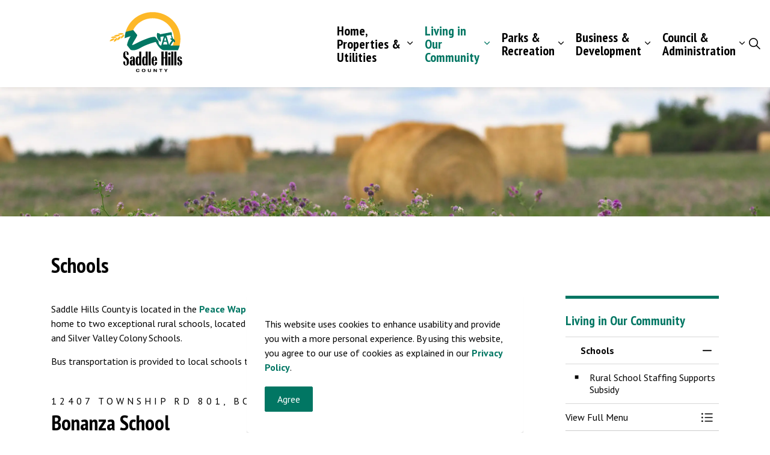

--- FILE ---
content_type: text/html; charset=utf-8
request_url: https://www.saddlehills.ab.ca/living-in-our-community/schools/
body_size: 17461
content:
<!DOCTYPE html>
<html dir="ltr" lang="en" class="no-js usn">
<head>
            <!-- Google Analytics -->
        <link rel="dns-prefetch" href="//www.google-analytics.com">

    <!-- Google Fonts -->
<link rel="dns-prefetch" href="//fonts.googleapis.com">
<link rel="dns-prefetch" href="//fonts.gstatic.com">
    
    <meta charset="utf-8">
    <meta name="viewport" content="width=device-width, initial-scale=1, shrink-to-fit=no, maximum-scale=2">
        <link rel="canonical" href="https://www.saddlehills.ab.ca/living-in-our-community/schools/" />
    <title>Schools | Saddle Hills County</title>
    <meta name="description" content="Learn about the schools in Saddle Hills County">
            <link rel="alternate" hreflang="en-us" href="https://www.saddlehills.ab.ca/living-in-our-community/schools/" />
    <meta name="twitter:card" content="summary_large_image" />
    <meta property="og:type" content="website">
    <meta property="og:title" content="Schools | Saddle Hills County" />
    <meta property="og:image" content="https://www.saddlehills.ab.ca/media/n0nh4ie1/saddle_hills_logo-cmyk.svg" />
    <meta property="og:url" content="https://www.saddlehills.ab.ca/living-in-our-community/schools/" />
    <meta property="og:description" content="Learn about the schools in Saddle Hills County" />
    <meta property="og:site_name" content="Saddle Hills County" />
    <meta name="robots" content="index,follow">
    <meta name="pageID" content="1851" />

    




    <link href="/sb/sitebuilder-ltr-css-bundle.css.v1-9-1-0" media="screen" rel="stylesheet" />
<link href="/sb/sitebuilder-css-bundle.css.v1-9-1-0" media="screen" rel="stylesheet" />
<link href="/sb/sitebuilder-css-small-bundle.css.v1-9-1-0" media="screen and (min-width:0) and (max-width:990px)" rel="stylesheet" />
<link href="/sb/sitebuilder-css-large-bundle.css.v1-9-1-0" media="screen and (min-width:991px)" rel="stylesheet" />
<link rel="stylesheet" media="screen" href="/uSkinned/css/generated/70ac9bcc-1030-42cc-979a-6d61a8113369.css?version=638787770317030000" />
<link href="/sb/sitebuilder-css-prnt-bundle.css.v1-9-1-0" media="print" rel="stylesheet" />

<link href="/sb/gov-css-bundle.css.v1-9-1-0" media="screen" rel="stylesheet" />


            <link rel="shortcut icon" type="image/svg" href="/media/vkvnirwm/saddle-hills-favicon.svg?width=32&amp;height=32">
        <link rel="apple-touch-icon" sizes="57x57" type="image/svg" href="/media/vkvnirwm/saddle-hills-favicon.svg?width=57&amp;height=57">
        <link rel="apple-touch-icon" sizes="60x60" type="image/svg" href="/media/vkvnirwm/saddle-hills-favicon.svg?width=60&amp;height=60">
        <link rel="apple-touch-icon" sizes="72x72" type="image/svg" href="/media/vkvnirwm/saddle-hills-favicon.svg?width=72&amp;height=72">
        <link rel="apple-touch-icon" sizes="76x76" type="image/svg" href="/media/vkvnirwm/saddle-hills-favicon.svg?width=76&amp;height=76">
        <link rel="apple-touch-icon" sizes="114x114" type="image/svg" href="/media/vkvnirwm/saddle-hills-favicon.svg?width=114&amp;height=114">
        <link rel="apple-touch-icon" sizes="120x120" type="image/svg" href="/media/vkvnirwm/saddle-hills-favicon.svg?width=120&amp;height=120">
        <link rel="apple-touch-icon" sizes="144x144" type="image/svg" href="/media/vkvnirwm/saddle-hills-favicon.svg?width=144&amp;height=144">
        <link rel="apple-touch-icon" sizes="152x152" type="image/svg" href="/media/vkvnirwm/saddle-hills-favicon.svg?width=152&amp;height=152">
        <link rel="apple-touch-icon" sizes="180x180" type="image/svg" href="/media/vkvnirwm/saddle-hills-favicon.svg?width=180&amp;height=180">
        <link rel="icon" sizes="16x16" type="image/svg" href="/media/vkvnirwm/saddle-hills-favicon.svg?width=16&amp;height=16">
        <link rel="icon" sizes="32x32" type="image/svg" href="/media/vkvnirwm/saddle-hills-favicon.svg?width=32&amp;height=32">
        <link rel="icon" sizes="96x96" type="image/svg" href="/media/vkvnirwm/saddle-hills-favicon.svg?width=96&amp;height=96">
        <link rel="icon" sizes="192x192" type="image/svg" href="/media/vkvnirwm/saddle-hills-favicon.svg?width=192&amp;height=192">
        <meta name="msapplication-square70x70logo" content="/media/vkvnirwm/saddle-hills-favicon.svg?width=70&height=70" />
        <meta name="msapplication-square150x150logo" content="/media/vkvnirwm/saddle-hills-favicon.svg?width=150&height=150" />
        <meta name="msapplication-wide310x150logo" content="/media/vkvnirwm/saddle-hills-favicon.svg?width=310&height=150" />
        <meta name="msapplication-square310x310logo" content="/media/vkvnirwm/saddle-hills-favicon.svg?width=310&height=310" />

            <script>
var notificationExDays = 365;        </script>

    
        <!-- Global site tag (gtag.js) - Google Analytics -->
        <script async src="https://www.googletagmanager.com/gtag/js?id=G-JNYFLWZ3HV"></script>
        <script>
        window.dataLayer = window.dataLayer || [];
        function gtag() { dataLayer.push(arguments); }
        gtag('js', new Date());
        gtag('config', 'G-JNYFLWZ3HV');
        </script>

</head>
<body 
    
 class="body-bg body-bg-solid header-06-lg header-01-sm show_header-on-scroll-lg show_header-on-scroll-sm directional-icons-chevron             secondary-navigation-underline-link-hover  content-underline-link-hover  footer-underline-link-hover    "

>
            <!-- Notification -->
        <div id="NotificationPanel" class="usn-notification position-center base-bg closed" role="dialog" aria-label="Cookie consent notification" aria-describedby="cookieconsent:desc">
            <div class="inner">

                

                    <div id="cookieconsent:desc" class="text base-text">
                        <p>This website uses cookies to enhance usability and provide you with a more personal experience. By using this website, you agree to our use of cookies as explained in our <a href="/council-administration/policies-and-bylaws/privacy-policy/" title="Privacy Policy">Privacy Policy</a>.</p>
                    </div>
                <p class="link">
                    <button class="btn base-btn-bg base-btn-bg base-btn-bg-solid base-btn-bg-hover-solid base-btn-text base-btn-borders accept-cookies" aria-label="Agree to cookie consent message">
                        <span></span>
                        Agree
                    </button>
                </p>
            </div>
        </div>
        <!--// Notification -->





    <link rel="stylesheet" href="/css/GOV/modules/alert/alert.css" />






    

    <!-- Site -->
    <div id="site">

        <!-- Header -->
            <header id="site-header" class="header-bg header-bg-solid" tabindex="-1">
        <!-- Skip links -->
        <a class="skip-to-content" id="skip-to-content-link" href="#site-content">Skip to main content</a>
        <a class="skip-to-content" id="skip-to-footer-link" href="#site-footer">Skip to footer</a>
        <!--// Skip links -->
        <div class="container">

            <div class="row">

                    <div id="logo" >
        <a href="/" title="Saddle Hills County">
                                <img src="/media/hpqpdrtg/saddle-hills-logo.svg"  alt="">
                <span class="sr-only">Saddle Hills County</span>
        </a>
    </div>



                    <!-- Expand -->
                    <button id="burgerNavStyle" class="expand-header expand-3-bars expand-even-lines expand-active-cross" type="button" aria-expanded="false" aria-label="Expand header">
                        <span>Menu</span>
                    </button>
                    <!--// Expand -->
                <!-- Main navigation -->
        <nav aria-label="Main" class="main nav-dropdown navigation-dropdown-bg navigation-dropdown-bg-solid">
                <ul >
                            <li  class="has-child ">
                                <span>
                                    <a href="http://www.saddlehills.ab.ca/home-properties-utilities/"  >Home, Properties & Utilities</a>
                                </span>

                                    <button class="expand-subpages" type="button" aria-expanded="false" aria-label="Expand sub pages Home, Properties & Utilities">
                                        <span aria-hidden="true">Expand sub pages Home, Properties & Utilities</span>
                                    </button>
                <ul >
                            <li  class="no-child ">
                                <span>
                                    <a href="http://www.saddlehills.ab.ca/home-properties-utilities/assessment/"  >Assessment FAQs</a>
                                </span>

                            </li>
                            <li  class="no-child ">
                                <span>
                                    <a href="http://www.saddlehills.ab.ca/home-properties-utilities/change-your-address/"  >Change your Address</a>
                                </span>

                            </li>
                            <li  class="no-child ">
                                <span>
                                    <a href="http://www.saddlehills.ab.ca/home-properties-utilities/dog-licences/"  >Dog Licences</a>
                                </span>

                            </li>
                            <li  class="no-child ">
                                <span>
                                    <a href="http://www.saddlehills.ab.ca/home-properties-utilities/garbage-and-recycling/"  >Garbage and Recycling</a>
                                </span>

                            </li>
                            <li  class="no-child ">
                                <span>
                                    <a href="http://www.saddlehills.ab.ca/home-properties-utilities/property-taxes/"  >Property Taxes</a>
                                </span>

                            </li>
                            <li  class="no-child ">
                                <span>
                                    <a href="http://www.saddlehills.ab.ca/home-properties-utilities/roads/"  >Roads</a>
                                </span>

                            </li>
                            <li  class="no-child ">
                                <span>
                                    <a href="http://www.saddlehills.ab.ca/home-properties-utilities/rural-address-signs/"  >Rural Address Signs</a>
                                </span>

                            </li>
                            <li  class="no-child ">
                                <span>
                                    <a href="http://www.saddlehills.ab.ca/home-properties-utilities/water-utilities/"  >Water & Utilities</a>
                                </span>

                            </li>
                </ul>
                            </li>
                            <li  class="has-child active">
                                <span>
                                    <a href="http://www.saddlehills.ab.ca/living-in-our-community/"  >Living in Our Community</a>
                                </span>

                                    <button class="expand-subpages" type="button" aria-expanded="false" aria-label="Expand sub pages Living in Our Community">
                                        <span aria-hidden="true">Expand sub pages Living in Our Community</span>
                                    </button>
                <ul  class="multi-col">
                            <li  class="no-child ">
                                <span>
                                    <a href="http://www.saddlehills.ab.ca/living-in-our-community/agricultural-services/"  >Agricultural Services</a>
                                </span>

                            </li>
                            <li  class="no-child ">
                                <span>
                                    <a href="http://www.saddlehills.ab.ca/living-in-our-community/businesses/"  >Businesses</a>
                                </span>

                            </li>
                            <li  class="no-child ">
                                <span>
                                    <a href="http://www.saddlehills.ab.ca/living-in-our-community/careers/" target="_blank" rel="noreferrer noopener"  title="Link will open in a new window/tab" >Careers</a>
                                </span>

                            </li>
                            <li  class="no-child ">
                                <span>
                                    <a href="http://www.saddlehills.ab.ca/living-in-our-community/cemeteries/"  >Cemeteries</a>
                                </span>

                            </li>
                            <li  class="no-child ">
                                <span>
                                    <a href="http://www.saddlehills.ab.ca/living-in-our-community/community-groups/"  >Community Groups</a>
                                </span>

                            </li>
                            <li  class="no-child ">
                                <span>
                                    <a href="http://www.saddlehills.ab.ca/living-in-our-community/community-support-programs/"  >Community Support Programs</a>
                                </span>

                            </li>
                            <li  class="no-child ">
                                <span>
                                    <a href="http://www.saddlehills.ab.ca/living-in-our-community/emergency-and-protective-services/"  >Emergency and Protective Services</a>
                                </span>

                            </li>
                            <li  class="no-child ">
                                <span>
                                    <a href="http://www.saddlehills.ab.ca/living-in-our-community/grant-bursaries/"  >Grant & Bursaries</a>
                                </span>

                            </li>
                            <li  class="no-child ">
                                <span>
                                    <a href="http://www.saddlehills.ab.ca/living-in-our-community/history/"  >History</a>
                                </span>

                            </li>
                            <li  class="no-child ">
                                <span>
                                    <a href="http://www.saddlehills.ab.ca/living-in-our-community/maps/"  >Maps</a>
                                </span>

                            </li>
                            <li  class="no-child ">
                                <span>
                                    <a href="http://www.saddlehills.ab.ca/living-in-our-community/moving-to-saddle-hills-county/"  >Moving to Saddle Hills County</a>
                                </span>

                            </li>
                            <li  class="no-child ">
                                <span>
                                    <a href="http://www.saddlehills.ab.ca/living-in-our-community/news-and-subscriptions/"  >News and Subscriptions</a>
                                </span>

                            </li>
                            <li  class="no-child ">
                                <span>
                                    <a href="http://www.saddlehills.ab.ca/living-in-our-community/places-of-worship/"  >Places of Worship</a>
                                </span>

                            </li>
                            <li  class="no-child ">
                                <span>
                                    <a href="http://www.saddlehills.ab.ca/living-in-our-community/photo-contests/"  >Photo Contests</a>
                                </span>

                            </li>
                            <li  class="no-child ">
                                <span>
                                    <a href="https://www.saddlehills.ab.ca/saddle-hills-county-health-clinic/"  >Saddle Hills County Health Clinic</a>
                                </span>

                            </li>
                            <li  class="no-child active">
                                <span>
                                    <a href="http://www.saddlehills.ab.ca/living-in-our-community/schools/"  >Schools</a>
                                </span>

                            </li>
                </ul>
                            </li>
                            <li  class="has-child ">
                                <span>
                                    <a href="http://www.saddlehills.ab.ca/parks-recreation/"  >Parks & Recreation</a>
                                </span>

                                    <button class="expand-subpages" type="button" aria-expanded="false" aria-label="Expand sub pages Parks & Recreation">
                                        <span aria-hidden="true">Expand sub pages Parks & Recreation</span>
                                    </button>
                <ul  class="multi-col">
                            <li  class="no-child ">
                                <span>
                                    <a href="http://www.saddlehills.ab.ca/parks-recreation/campgrounds-parks/"  >Campgrounds & Parks</a>
                                </span>

                            </li>
                            <li  class="no-child ">
                                <span>
                                    <a href="http://www.saddlehills.ab.ca/parks-recreation/community-events/"  >Community Events</a>
                                </span>

                            </li>
                            <li  class="no-child ">
                                <span>
                                    <a href="http://www.saddlehills.ab.ca/parks-recreation/getting-here/"  >Getting Here</a>
                                </span>

                            </li>
                            <li  class="no-child ">
                                <span>
                                    <a href="http://www.saddlehills.ab.ca/parks-recreation/geocaching/"  >Geocaching</a>
                                </span>

                            </li>
                            <li  class="no-child ">
                                <span>
                                    <a href="http://www.saddlehills.ab.ca/parks-recreation/historic-walking-trail/"  >Historic Walking Trail</a>
                                </span>

                            </li>
                            <li  class="no-child ">
                                <span>
                                    <a href="http://www.saddlehills.ab.ca/parks-recreation/libraries/"  >Libraries</a>
                                </span>

                            </li>
                            <li  class="no-child ">
                                <span>
                                    <a href="http://www.saddlehills.ab.ca/parks-recreation/mobile-stage-trailer/"  >Mobile Stage Trailer</a>
                                </span>

                            </li>
                            <li  class="no-child ">
                                <span>
                                    <a href="http://www.saddlehills.ab.ca/parks-recreation/programs-and-clubs/"  >Programs and Clubs</a>
                                </span>

                            </li>
                            <li  class="no-child ">
                                <span>
                                    <a href="http://www.saddlehills.ab.ca/parks-recreation/rim-rocks/"  >Rim Rocks</a>
                                </span>

                            </li>
                            <li  class="no-child ">
                                <span>
                                    <a href="http://www.saddlehills.ab.ca/parks-recreation/rv-sani-dump/"  >RV Sani-Dump</a>
                                </span>

                            </li>
                            <li  class="no-child ">
                                <span>
                                    <a href="http://www.saddlehills.ab.ca/parks-recreation/splash-park/"  >Splash Park</a>
                                </span>

                            </li>
                            <li  class="no-child ">
                                <span>
                                    <a href="http://www.saddlehills.ab.ca/parks-recreation/spring-lake-ski-hill/"  >Spring Lake Ski Hill</a>
                                </span>

                            </li>
                            <li  class="no-child ">
                                <span>
                                    <a href="http://www.saddlehills.ab.ca/parks-recreation/toboggan-hill/"  >Toboggan Hill</a>
                                </span>

                            </li>
                            <li  class="no-child ">
                                <span>
                                    <a href="http://www.saddlehills.ab.ca/parks-recreation/woking-multiplex-fitness-centre/"  >Woking Multiplex Fitness Centre</a>
                                </span>

                            </li>
                </ul>
                            </li>
                            <li  class="has-child ">
                                <span>
                                    <a href="http://www.saddlehills.ab.ca/business-development/"  >Business & Development</a>
                                </span>

                                    <button class="expand-subpages" type="button" aria-expanded="false" aria-label="Expand sub pages Business & Development">
                                        <span aria-hidden="true">Expand sub pages Business & Development</span>
                                    </button>
                <ul  class="multi-col">
                            <li  class="no-child ">
                                <span>
                                    <a href="http://www.saddlehills.ab.ca/business-development/agricultural-services/"  >Agricultural Services</a>
                                </span>

                            </li>
                            <li  class="no-child ">
                                <span>
                                    <a href="http://www.saddlehills.ab.ca/business-development/bids-tenders/"  >Bids & Tenders</a>
                                </span>

                            </li>
                            <li  class="no-child ">
                                <span>
                                    <a href="http://www.saddlehills.ab.ca/business-development/businesses/"  >Businesses</a>
                                </span>

                            </li>
                            <li  class="no-child ">
                                <span>
                                    <a href="http://www.saddlehills.ab.ca/business-development/careers/"  >Careers</a>
                                </span>

                            </li>
                            <li  class="no-child ">
                                <span>
                                    <a href="http://www.saddlehills.ab.ca/business-development/planning-development/"  >Planning & Development</a>
                                </span>

                            </li>
                            <li  class="no-child ">
                                <span>
                                    <a href="http://www.saddlehills.ab.ca/business-development/projects/"  >Projects</a>
                                </span>

                            </li>
                            <li  class="no-child ">
                                <span>
                                    <a href="http://www.saddlehills.ab.ca/business-development/real-estate/"  >Real Estate</a>
                                </span>

                            </li>
                            <li  class="no-child ">
                                <span>
                                    <a href="http://www.saddlehills.ab.ca/business-development/rural-school-staffing-supports-subsidy/"  >Rural School Staffing Supports Subsidy</a>
                                </span>

                            </li>
                            <li  class="no-child ">
                                <span>
                                    <a href="https://www.saddlehills.ab.ca/saddle-hills-county-health-clinic/" target="_blank" rel="noreferrer noopener"  title="Link will open in a new window/tab" >Saddle Hills County Health Clinic</a>
                                </span>

                            </li>
                            <li  class="no-child ">
                                <span>
                                    <a href="http://www.saddlehills.ab.ca/business-development/why-choose-us/"  >Why Choose Us?</a>
                                </span>

                            </li>
                </ul>
                            </li>
                            <li  class="has-child ">
                                <span>
                                    <a href="http://www.saddlehills.ab.ca/council-administration/"  >Council & Administration</a>
                                </span>

                                    <button class="expand-subpages" type="button" aria-expanded="false" aria-label="Expand sub pages Council & Administration">
                                        <span aria-hidden="true">Expand sub pages Council & Administration</span>
                                    </button>
                <ul  class="multi-col">
                            <li  class="no-child ">
                                <span>
                                    <a href="http://www.saddlehills.ab.ca/council-administration/access-to-information-act-atia/"  >Access to Information Act (ATIA)</a>
                                </span>

                            </li>
                            <li  class="no-child ">
                                <span>
                                    <a href="http://www.saddlehills.ab.ca/council-administration/applications-licences-permits/"  >Applications, Licences & Permits</a>
                                </span>

                            </li>
                            <li  class="no-child ">
                                <span>
                                    <a href="http://www.saddlehills.ab.ca/council-administration/boards-and-committees/"  >Boards and Committees</a>
                                </span>

                            </li>
                            <li  class="no-child ">
                                <span>
                                    <a href="http://www.saddlehills.ab.ca/council-administration/budgets-and-finances/"  >Budgets and Finances</a>
                                </span>

                            </li>
                            <li  class="no-child ">
                                <span>
                                    <a href="http://www.saddlehills.ab.ca/council-administration/contact-us/"  >Contact Us</a>
                                </span>

                            </li>
                            <li  class="no-child ">
                                <span>
                                    <a href="http://www.saddlehills.ab.ca/council-administration/council/"  >Council</a>
                                </span>

                            </li>
                            <li  class="no-child ">
                                <span>
                                    <a href="http://www.saddlehills.ab.ca/council-administration/council-delegations-comments/"  >Council Delegations & Comments</a>
                                </span>

                            </li>
                            <li  class="no-child ">
                                <span>
                                    <a href="http://www.saddlehills.ab.ca/council-administration/council-meetings-agendas-and-minutes/"  >Council Meetings, Agendas, and Minutes</a>
                                </span>

                            </li>
                            <li  class="no-child ">
                                <span>
                                    <a href="http://www.saddlehills.ab.ca/council-administration/policies-and-bylaws/"  >Policies and Bylaws</a>
                                </span>

                            </li>
                            <li  class="no-child ">
                                <span>
                                    <a href="http://www.saddlehills.ab.ca/council-administration/staff/"  >Staff</a>
                                </span>

                            </li>
                            <li  class="no-child ">
                                <span>
                                    <a href="http://www.saddlehills.ab.ca/council-administration/strategic-plans/"  >Strategic Plans</a>
                                </span>

                            </li>
                </ul>
                            </li>
                </ul>
        </nav>


                <!--// Main navigation -->
                <!-- Secondary navigation -->
                

                <!--// Secondary navigation -->
                <!-- CTA Links -->
                
                <!--// CTA Links -->
                <!-- Site search -->
                <!--// Site search -->
                <!-- Site search Advanced -->
                                            <div class="form site-search-form site-search radio-topnav">
                                <div class="gs-search-popup-wrapper">
                                        <div class="gs-search-inputs">


    <!-- GOOGLE SEARCH -->
        <div class="search-form-container google_search_field-topnav" data-placeholder="" data-engine-id="005627442853401256354:gwdi9rnl6oy" data-btn="base-btn-bg base-btn-bg-solid base-btn-bg-hover-solid" name="google_search_field-topnav" data-selector="GOVGoogleSearch">
            <div class="google-search-container site-search-input" aria-label="Site search" data-search="Search">
                <gcse:searchbox-only></gcse:searchbox-only>
            </div>
        </div>
    <!--// GOOGLE SEARCH -->

                                        </div>

    <!-- SEARCH SELECTION -->
    <!--// SEARCH SELECTION -->

                                </div>

                                <button class="expand-search" type="button" data-toggle="collapse" aria-label="Expand site search">
                                    <em>Expand Search</em>
                                    <i aria-hidden="true" class="icon usn_ion-ios-search search-icon"></i>
                                    <i aria-hidden="true" class="icon usn_ion-md-close close-icon" tabindex="0"></i>
                                </button>
                            </div>

                <!--// Site search Advanced -->

            </div>

        </div>
    </header>


        <!--// Header -->
        <!-- Content -->
        <main id="site-content" tabindex="-1">

            
            

    <section class="content component usn_cmp_banner base-bg base-bg-solid p-0 " >  

        <div class="component-inner">


                                <div class="item item_overlay item_short-banner  base-bg base-bg-solid ">

                            <!-- IMAGE -->
                            <div class="image lazyload background-image "  style="background-image:url('/media/1zah1k4n/hay-bales-and-clover.jpg?width=750&height=100&v=1d9bf7ff5f164d0&format=webp')"  data-bgset="/media/1zah1k4n/hay-bales-and-clover.jpg?width=3000&height=1000&v=1d9bf7ff5f164d0&format=webp [type:image/webp] | /media/1zah1k4n/hay-bales-and-clover.jpg?width=3000&height=1000&v=1d9bf7ff5f164d0 1x" data-sizes="auto"   role="img" aria-label="">

                            </div>
                            <!--// IMAGE -->

                    </div>



        </div>
    </section>





    <section class="content component base-bg base-bg-solid"><div class="container">        <!-- Row -->
        <div class="row">
            <div class="heading-col col">


                <h1 class="heading main base-heading">Schools</h1>

                    <!-- For GS Mobile Subnav -->
                            <button class="gs-subnav-trigger" type="button" aria-controls="gs-subnav-wrapper" aria-expanded="false" aria-label="Toggle sub navigation">
                                <span aria-hidden="true"></span>
                                <span class="triggerText">Section Menu</span>
                            </button>

            </div>
        </div>
        <!--// Row -->
<div class="row justify-content-between">
    <!-- Content column -->
    <div class="content-col left-col col-lg-8 col-12 order-1">

            <section class="content component usn_cmp_text base-bg base-bg-solid  " >  

        <div class="component-inner">



                <div class="info ">

        

        <div class="text base-text " data-os-animation="fadeIn" data-os-animation-delay="0s">
            <p>Saddle Hills County is located in the <a rel="noopener" href="https://www.pwpsd.ca/" target="_blank">Peace Wapiti Public School Division (PWPSD)</a> and is proud to be home to two exceptional rural schools, located in Bonanza and Savanna, as well as the Bay Tree, Doe River, and Silver Valley Colony Schools. </p>
<p>Bus transportation is provided to local schools through PWPSD.</p>
        </div>


    </div>




        </div>
    </section>
    <section class="content component usn_cmp_code base-bg base-bg-solid  " >  

        <div class="component-inner">

        <!-- Introduction -->
        <div class="component-introduction row justify-content-start text-left " data-os-animation="fadeIn" data-os-animation-delay="0s" data-os-animation-duration="1.2s">
            <div class="info col">

                        <p class="secondary-heading base-secondary-heading " >12407 Township Rd 801, Bonanza, AB T0H 0K0</p>
<p class="heading  base-heading " >Bonanza School</p>

                    <div class="text base-text">
                        <p>Bonanza School runs from Junior Kindergarten to Grade 8, after which time students are bused to Savanna School of Dawson Creek for Grades 9-12.</p>
<p>The school features a municipal library, one-to-one chromebooks and ipads, and a gymnasium. Programs including speech language therapy, Leveled Literacy Intervention (LLI), Toe by Toe reading, Empower Reading, technology programs, Makerspace, and a mid-week hot lunch program.</p>
<p>Sports offered include soccer, badminton, t-ball, basketball, and volleyball.</p>
                    </div>
            </div>
        </div>
        <!--// Introduction -->


                <div class="code-item " data-os-animation="fadeIn" data-os-animation-delay="0s" data-os-animation-duration="1.2s">
        <iframe src="https://www.google.com/maps/embed?pb=!1m18!1m12!1m3!1d2236.0789002498173!2d-119.83027012290488!3d55.91333227961487!2m3!1f0!2f0!3f0!3m2!1i1024!2i768!4f13.1!3m3!1m2!1s0x53916f695117b911%3A0x797c1738c2daa2b8!2sBonanza%20School!5e0!3m2!1sen!2sca!4v1711403066819!5m2!1sen!2sca" width="600" height="450" style="border:0;" allowfullscreen="" loading="lazy" referrerpolicy="no-referrer-when-downgrade"></iframe>
    
    </div>


        <!-- Outro -->
        <div class="component-outro row justify-content-start text-left " data-os-animation="fadeIn" data-os-animation-delay="0s" data-os-animation-duration="1.2s">
            <div class="info col">

                

                    <p class="link">
                                <a class="btn  base-btn-bg base-btn-bg-solid base-btn-bg-hover-solid base-btn-text base-btn-borders" href="mailto:bonanzaadmin@pwpsd.ca" target="_blank" rel="noreferrer noopener"  title="Link will open in a new window/tab" >
                                    <span></span>
                                    Email
                                </a>
                                <a class="btn  base-btn-bg base-btn-bg-solid base-btn-bg-hover-solid base-btn-text base-btn-borders" href="https://bonanza.pwpsd.ca/" target="_blank" rel="noreferrer noopener"  title="Link will open in a new window/tab" >
                                    <span></span>
                                    Website
                                </a>
                                <a class="btn  base-btn-bg base-btn-bg-solid base-btn-bg-hover-solid base-btn-text base-btn-borders" href="https://www.facebook.com/bonanzaschool" target="_blank" rel="noreferrer noopener"  title="Link will open in a new window/tab" >
                                    <span></span>
                                    Facebook
                                </a>
                    </p>
            </div>
        </div>
        <!--// Outro -->


        </div>
    </section>
    <section class="content component usn_cmp_code base-bg base-bg-solid  " >  

        <div class="component-inner">

        <!-- Introduction -->
        <div class="component-introduction row justify-content-start text-left " data-os-animation="fadeIn" data-os-animation-delay="0s" data-os-animation-duration="0s">
            <div class="info col">

                        <p class="secondary-heading base-secondary-heading " >10006 AB-681, Silver Valley, AB T0H 3E0</p>
<p class="heading  base-heading " >Savanna School</p>

                    <div class="text base-text">
                        <p>Savanna School runs from Junior Kindergarten to Grade 12.</p>
<p>The school features a gym, weight room, High School Band, low student-teacher ratio, digital devices for students, on-site daycare/pre-school, indoor rock climbing wall, greenhouses, and large outdoor play area and courts. Programs including hands-on learning opportunities through a variety of Career and Technology Foundation (CTF) courses, foods and outdoor education, fitness programs, yearbook, work experience, student council, swimming, speech language therapy, and Leveled Literacy Intervention (LLI).</p>
<p>Sports offered include volleyball and basketball teams, badminton, community hockey, and running club. </p>
                    </div>
            </div>
        </div>
        <!--// Introduction -->


                <div class="code-item " data-os-animation="fadeIn" data-os-animation-delay="0s" data-os-animation-duration="0s">
        <iframe src="https://www.google.com/maps/embed?pb=!1m18!1m12!1m3!1d2228.532623808094!2d-119.4140910228983!3d56.044080869518105!2m3!1f0!2f0!3f0!3m2!1i1024!2i768!4f13.1!3m3!1m2!1s0x5391445a3b54b187%3A0x931b1185cf7449da!2sSavanna%20School!5e0!3m2!1sen!2sca!4v1711403622207!5m2!1sen!2sca" width="600" height="450" style="border:0;" allowfullscreen="" loading="lazy" referrerpolicy="no-referrer-when-downgrade"></iframe>
    </div>


        <!-- Outro -->
        <div class="component-outro row justify-content-start text-left " data-os-animation="fadeIn" data-os-animation-delay="0s" data-os-animation-duration="0s">
            <div class="info col">

                

                    <p class="link">
                                <a class="btn  base-btn-bg base-btn-bg-solid base-btn-bg-hover-solid base-btn-text base-btn-borders" href="mailto:savannaadmin@pwpsd.ca" target="_blank" rel="noreferrer noopener"  title="Link will open in a new window/tab" >
                                    <span></span>
                                    Email
                                </a>
                                <a class="btn  base-btn-bg base-btn-bg-solid base-btn-bg-hover-solid base-btn-text base-btn-borders" href="https://savanna.pwpsd.ca/" target="_blank" rel="noreferrer noopener"  title="Link will open in a new window/tab" >
                                    <span></span>
                                    Website
                                </a>
                                <a class="btn  base-btn-bg base-btn-bg-solid base-btn-bg-hover-solid base-btn-text base-btn-borders" href="https://www.facebook.com/savannaschool" target="_blank" rel="noreferrer noopener"  title="Link will open in a new window/tab" >
                                    <span></span>
                                    Facebook
                                </a>
                                <a class="btn  base-btn-bg base-btn-bg-solid base-btn-bg-hover-solid base-btn-text base-btn-borders" href="https://www.instagram.com/savannaschool.pwpsd/" target="_blank" rel="noreferrer noopener"  title="Link will open in a new window/tab" >
                                    <span></span>
                                    Instagram
                                </a>
                    </p>
            </div>
        </div>
        <!--// Outro -->


        </div>
    </section>
    <section class="content component usn_cmp_pods base-bg base-bg-solid  " >  

        <div class="component-inner">

        <!-- Introduction -->
        <div class="component-introduction row justify-content-start text-left " data-os-animation="fadeIn" data-os-animation-delay="0s" data-os-animation-duration="1.2s">
            <div class="info col">

                <p class="heading  base-heading " >More Information:</p>

            </div>
        </div>
        <!--// Introduction -->


                        <div class="component-main row listing  listing_basic-grid listing-pods " >
                <div class="item   items-4 col-12 item_text-below usn_pod_relatedcontent   text-left  " data-os-animation="fadeIn" data-os-animation-delay="0s" data-os-animation-duration="1.2s">
                <div class="inner   ">
                        <a href="/parks-recreation/community-events/">
                            <div class="image   image1by1Square">
                                            <picture>
                <source type="image/webp" data-srcset="/media/0hyjhiis/events.jpg?width=1600&amp;height=1600&amp;v=1da1cbb756b2870&format=webp 1x" width="400" height="400">
                    <img class="lazyload " src="/media/0hyjhiis/events.jpg?width=400&amp;height=400&amp;v=1da1cbb756b2870&format=webp" width="400" height="400" data-srcset="/media/0hyjhiis/events.jpg?width=1600&amp;height=1600&amp;v=1da1cbb756b2870&format=webp 1x" alt="">
            </picture>

                            </div>
                        <div class="info ">

                            


                            <p class="heading sm base-heading">Community Events</p>


                                <div class="text base-text"><p>Upcoming Community Events and Events Calendar</p></div>

                        </div>

                        
                        </a>
                </div>
            </div>
                <div class="item   items-4 col-12 item_text-below usn_pod_relatedcontent   text-left  " data-os-animation="fadeIn" data-os-animation-delay="0s" data-os-animation-duration="1.2s">
                <div class="inner   ">
                        <a href="/living-in-our-community/grant-bursaries/">
                            <div class="image   image1by1Square">
                                            <picture>
                <source type="image/webp" data-srcset="/media/21udtqe5/grants-and-bursaries.jpg?width=1600&amp;height=1600&amp;v=1da1cfd4fa46b50&format=webp 1x" width="400" height="400">
                    <img class="lazyload " src="/media/21udtqe5/grants-and-bursaries.jpg?width=400&amp;height=400&amp;v=1da1cfd4fa46b50&format=webp" width="400" height="400" data-srcset="/media/21udtqe5/grants-and-bursaries.jpg?width=1600&amp;height=1600&amp;v=1da1cfd4fa46b50&format=webp 1x" alt="">
            </picture>

                            </div>
                        <div class="info ">

                            


                            <p class="heading sm base-heading">Grant & Bursaries</p>


                                <div class="text base-text"><p>Grants and bursaries offered to organizations, groups, and students</p></div>

                        </div>

                        
                        </a>
                </div>
            </div>
                <div class="item   items-4 col-12 item_text-below usn_pod_relatedcontent   text-left  " data-os-animation="fadeIn" data-os-animation-delay="0s" data-os-animation-duration="1.2s">
                <div class="inner   ">
                        <a href="/parks-recreation/libraries/">
                            <div class="image   image1by1Square">
                                            <picture>
                <source type="image/webp" data-srcset="/media/342h21bk/libraries.jpg?width=1600&amp;height=1600&amp;v=1da1d128912abd0&format=webp 1x" width="400" height="400">
                    <img class="lazyload " src="/media/342h21bk/libraries.jpg?width=400&amp;height=400&amp;v=1da1d128912abd0&format=webp" width="400" height="400" data-srcset="/media/342h21bk/libraries.jpg?width=1600&amp;height=1600&amp;v=1da1d128912abd0&format=webp 1x" alt="">
            </picture>

                            </div>
                        <div class="info ">

                            


                            <p class="heading sm base-heading">Libraries</p>


                                <div class="text base-text"><p>Municipal Libraries and library services</p></div>

                        </div>

                        
                        </a>
                </div>
            </div>
                <div class="item   items-4 col-12 item_text-below usn_pod_relatedcontent   text-left  " data-os-animation="fadeIn" data-os-animation-delay="0s" data-os-animation-duration="1.2s">
                <div class="inner   ">
                        <a href="/living-in-our-community/community-groups/programs-and-clubs/">
                            <div class="image   image1by1Square">
                                            <picture>
                <source type="image/webp" data-srcset="/media/1ncbyzkw/programs.jpg?width=1600&amp;height=1600&amp;v=1da1d060f594990&format=webp 1x" width="400" height="400">
                    <img class="lazyload " src="/media/1ncbyzkw/programs.jpg?width=400&amp;height=400&amp;v=1da1d060f594990&format=webp" width="400" height="400" data-srcset="/media/1ncbyzkw/programs.jpg?width=1600&amp;height=1600&amp;v=1da1d060f594990&format=webp 1x" alt="">
            </picture>

                            </div>
                        <div class="info ">

                            


                            <p class="heading sm base-heading">Programs and Clubs</p>


                                <div class="text base-text"><p>Community programs and clubs serving residents</p></div>

                        </div>

                        
                        </a>
                </div>
            </div>
            </div>




        </div>
    </section>




    </div>
    <!--// Content column -->
    <!-- Second column -->
    <div class="right-col col-xl-3 col-lg-4 col-12 order-2">
                <!-- Sub Navigation Advanced -->
                <div id="gs-subnav-desktop" class="sub">
                    <div id="gs-subnav-wrapper" class="subnav-cross subnav-title-top">
                    <nav id="gs-subnav-container" aria-label="Sub pages">
                            <div id="gs-subnav-title" class="gs-subnav-main-title">
                                <a href="/living-in-our-community/">
                                    <span>Living in Our Community</span>
                                </a>
                        </div>
                            <ul class="gs-subnav gs-subnav-top">
                                <li class="with-children open">
                                    <!-- disabled -->
                                    <a href="/living-in-our-community/schools/">
                                        <span>Schools</span>
                                    </a>
                                    <button class="toggle" type="button" aria-expanded="false">
                                        <span class="sr-only">Toggle Section</span>
                                    </button>
                                    <!-- //disabled -->
                                    <ul id="gs-subnav-dropdown-0">
                                        <li class="with-children open">
                                                <a href="/living-in-our-community/schools/"   class="current">
                                                    <span>Schools</span>
                                                </a>
                                                <button class="toggle" type="button" aria-expanded="false" aria-controls="gs-subnav-dropdown-1">
                                                    <span class="sr-only">Toggle Section</span>
                                                </button>
            <ul>
                            <li >
                                <a target="_self" href="/living-in-our-community/schools/rural-school-staffing-supports-subsidy/"  class=""><span>
Rural School Staffing Supports Subsidy                                </span></a>
                            </li>
            </ul>
                                        </li>
                                    </ul>
                                </li>
                            </ul>
			                <ul class="gs-subnav gs-subnav-bottom">
                                <li class="with-children">
					                <div class="gs-subnav-extended-wrapper">
                                    <a href="#" class="gs-subnav-extended-link" role="button" aria-expanded="false" data-open-title="View Full Menu" data-close-title="Close Full Menu" aria-controls="gs-subnav-extended-menu"><span>View Full Menu</span></a>
                                    <button class="gs-subnav-extended-toggle toggle" type="button" aria-controls="gs-subnav-extended-menu" aria-expanded="false"><span class="sr-only">Toggle Section</span></button>
					                </div>
        <ul id="gs-subnav-extended-menu">
                            <li  class="with-children">
                                <a target="_self" href="/living-in-our-community/agricultural-services/"  class=""><span>
Agricultural Services                                </span></a>
                                <button class="toggle" type="button" aria-expanded="false">
                                    <span class="sr-only">Toggle Section</span>
                                </button>
            <ul>
                            <li >
                                <a target="_self" href="/living-in-our-community/agricultural-services/agricultural-producer-wildfire-planning/"  class=""><span>
Agricultural Producer Wildfire Planning                                </span></a>
                            </li>
                            <li >
                                <a target="_self" href="/living-in-our-community/agricultural-services/agricultural-services-board-asb/"  class=""><span>
Agricultural Services Board (ASB)                                </span></a>
                            </li>
                            <li >
                                <a target="_self" href="/living-in-our-community/agricultural-services/agricultural-societies/"  class=""><span>
Agricultural Societies                                </span></a>
                            </li>
                            <li >
                                <a target="_self" href="/living-in-our-community/agricultural-services/agtalk-mental-health-support/"  class=""><span>
AgTalk - Mental Health Support                                </span></a>
                            </li>
                            <li >
                                <a target="_self" href="/living-in-our-community/agricultural-services/alus-program/"  class=""><span>
ALUS Program                                </span></a>
                            </li>
                            <li >
                                <a target="_self" href="/living-in-our-community/agricultural-services/alus-partnership-advisory-committee-pac/"  class=""><span>
ALUS Partnership Advisory Committee (PAC)                                </span></a>
                            </li>
                            <li >
                                <a target="_self" href="/living-in-our-community/agricultural-services/equipment-rentals/"  class=""><span>
Equipment Rentals                                </span></a>
                            </li>
                            <li >
                                <a target="_self" href="/living-in-our-community/agricultural-services/livestock-emergency-preparedness/"  class=""><span>
Livestock Emergency Preparedness                                </span></a>
                            </li>
                            <li >
                                <a target="_self" href="/living-in-our-community/agricultural-services/livestock-protection-program/"  class=""><span>
Livestock Protection Program                                </span></a>
                            </li>
                            <li >
                                <a target="_self" href="/living-in-our-community/agricultural-services/outreach-and-extension-programs/"  class=""><span>
Outreach and Extension Programs                                </span></a>
                            </li>
                            <li >
                                <a target="_self" href="/living-in-our-community/agricultural-services/rat-on-rats/"  class=""><span>
Rat on Rats!                                </span></a>
                            </li>
                            <li >
                                <a target="_self" href="/living-in-our-community/agricultural-services/tree-resources-advice-and-information/"  class=""><span>
Tree Resources (Advice and Information)                                </span></a>
                            </li>
                            <li >
                                <a target="_self" href="/living-in-our-community/agricultural-services/tree-seedling-program/"  class=""><span>
Tree Seedling Program                                </span></a>
                            </li>
                            <li >
                                <a target="_self" href="/living-in-our-community/agricultural-services/veterinary-education-bursary-program/"  class=""><span>
Veterinary Education Bursary Program                                </span></a>
                            </li>
                            <li >
                                <a target="_self" href="/living-in-our-community/agricultural-services/veterinary-innovation-grant-program/"  class=""><span>
Veterinary Innovation Grant Program                                </span></a>
                            </li>
                            <li >
                                <a target="_self" href="/living-in-our-community/agricultural-services/vsi-veterinary-services-inc/"  class=""><span>
VSI (Veterinary Services Inc.)                                </span></a>
                            </li>
                            <li >
                                <a target="_self" href="/living-in-our-community/agricultural-services/weed-control/"  class=""><span>
Weed Control                                </span></a>
                            </li>
                            <li >
                                <a target="_self" href="/living-in-our-community/agricultural-services/wild-boar-squeal-on-pigs/"  class=""><span>
Wild Boar: Squeal on Pigs                                </span></a>
                            </li>
            </ul>
                            </li>
                            <li  class="with-children">
                                <a target="_self" href="/living-in-our-community/businesses/"  class=""><span>
Businesses                                </span></a>
                                <button class="toggle" type="button" aria-expanded="false">
                                    <span class="sr-only">Toggle Section</span>
                                </button>
            <ul>
                            <li >
                                <a target="_self" href="/living-in-our-community/businesses/business-directory/"  class=""><span>
Business Directory                                </span></a>
                            </li>
                            <li >
                                <a target="_self" href="/living-in-our-community/businesses/business-resources/"  class=""><span>
Business Resources                                </span></a>
                            </li>
                            <li >
                                <a target="_self" href="/living-in-our-community/businesses/general-stores/"  class=""><span>
General Stores                                </span></a>
                            </li>
                            <li >
                                <a target="_self" href="/living-in-our-community/businesses/greenhouses/"  class=""><span>
Greenhouses                                </span></a>
                            </li>
                            <li >
                                <a target="_self" href="/living-in-our-community/businesses/local-realtors/"  class=""><span>
Local Realtors                                </span></a>
                            </li>
            </ul>
                            </li>
                        <li  class="with-children">
                            <a target="_self" href="/living-in-our-community/careers/"><span>
Careers                        </span></a>
                    </li>
                        <li  class="with-children">
                            <a target="_self" href="/living-in-our-community/cemeteries/"><span>
Cemeteries                        </span></a>
                    </li>
                            <li  class="with-children">
                                <a target="_self" href="/living-in-our-community/community-groups/"  class=""><span>
Community Groups                                </span></a>
                                <button class="toggle" type="button" aria-expanded="false">
                                    <span class="sr-only">Toggle Section</span>
                                </button>
            <ul>
                            <li >
                                <a target="_self" href="/living-in-our-community/community-groups/agricultural-societies-and-4h/"  class=""><span>
Agricultural Societies and 4H                                </span></a>
                            </li>
                            <li >
                                <a target="_self" href="/living-in-our-community/community-groups/community-halls/"  class=""><span>
Community Halls                                </span></a>
                            </li>
                            <li >
                                <a target="_self" href="/living-in-our-community/community-groups/programs-and-clubs/"  class=""><span>
Programs and Clubs                                </span></a>
                            </li>
                            <li >
                                <a target="_self" href="/living-in-our-community/community-groups/volunteer-appreciation/"  class=""><span>
Volunteer Appreciation                                </span></a>
                            </li>
            </ul>
                            </li>
                            <li  class="with-children">
                                <a target="_self" href="/living-in-our-community/community-support-programs/"  class=""><span>
Community Support Programs                                </span></a>
                                <button class="toggle" type="button" aria-expanded="false">
                                    <span class="sr-only">Toggle Section</span>
                                </button>
            <ul>
                            <li >
                                <a target="_self" href="/living-in-our-community/community-support-programs/agtalk-mental-health-support/"  class=""><span>
AgTalk - Mental Health Support                                </span></a>
                            </li>
                            <li >
                                <a target="_self" href="/living-in-our-community/community-support-programs/central-peace-food-bank/"  class=""><span>
Central Peace Food Bank                                </span></a>
                            </li>
                            <li >
                                <a target="_self" href="/living-in-our-community/community-support-programs/child-care-subsidy/"  class=""><span>
Child Care Subsidy                                </span></a>
                            </li>
                            <li >
                                <a target="_self" href="/living-in-our-community/community-support-programs/christmas-hamper-program/"  class=""><span>
Christmas Hamper Program                                </span></a>
                            </li>
                            <li >
                                <a target="_self" href="/living-in-our-community/community-support-programs/grants-and-bursaries/"  class=""><span>
Grants and Bursaries                                </span></a>
                            </li>
                            <li >
                                <a target="_self" href="/living-in-our-community/community-support-programs/family-and-community-social-services-grants/"  class=""><span>
Family and Community Social Services Grants                                </span></a>
                            </li>
                            <li >
                                <a target="_self" href="/living-in-our-community/community-support-programs/home-support/"  class=""><span>
Home Support                                </span></a>
                            </li>
                            <li >
                                <a target="_self" href="/living-in-our-community/community-support-programs/virtual-food-bank/"  class=""><span>
Virtual Food Bank                                </span></a>
                            </li>
            </ul>
                            </li>
                            <li  class="with-children">
                                <a target="_self" href="/living-in-our-community/emergency-and-protective-services/"  class=""><span>
Emergency and Protective Services                                </span></a>
                                <button class="toggle" type="button" aria-expanded="false">
                                    <span class="sr-only">Toggle Section</span>
                                </button>
            <ul>
                            <li >
                                <a target="_self" href="/living-in-our-community/emergency-and-protective-services/central-peace-regional-emergency-management/"  class=""><span>
Central Peace Regional Emergency Management                                </span></a>
                            </li>
                            <li >
                                <a target="_self" href="/living-in-our-community/emergency-and-protective-services/controlled-burns/"  class=""><span>
Controlled Burns                                </span></a>
                            </li>
                            <li >
                                <a target="_self" href="/living-in-our-community/emergency-and-protective-services/crime-prevention/"  class=""><span>
Crime Prevention                                </span></a>
                            </li>
                            <li  class="with-children">
                                <a target="_self" href="/living-in-our-community/emergency-and-protective-services/emergency-preparedness/"  class=""><span>
Emergency Preparedness                                </span></a>
                                <button class="toggle" type="button" aria-expanded="false">
                                    <span class="sr-only">Toggle Section</span>
                                </button>
            <ul>
                            <li >
                                <a target="_self" href="/living-in-our-community/emergency-and-protective-services/emergency-preparedness/agricultural-producer-wildfire-planning/"  class=""><span>
Agricultural Producer Wildfire Planning                                </span></a>
                            </li>
                            <li >
                                <a target="_self" href="/living-in-our-community/emergency-and-protective-services/emergency-preparedness/blizzards-freezing-rain-and-ice-storms/"  class=""><span>
Blizzards, Freezing Rain, and Ice Storms                                </span></a>
                            </li>
                            <li >
                                <a target="_self" href="/living-in-our-community/emergency-and-protective-services/emergency-preparedness/extreme-heat/"  class=""><span>
Extreme Heat                                </span></a>
                            </li>
                            <li >
                                <a target="_self" href="/living-in-our-community/emergency-and-protective-services/emergency-preparedness/livestock-emergency-preparedness/"  class=""><span>
Livestock Emergency Preparedness                                </span></a>
                            </li>
                            <li >
                                <a target="_self" href="/living-in-our-community/emergency-and-protective-services/emergency-preparedness/power-and-water-outages/"  class=""><span>
Power and Water Outages                                </span></a>
                            </li>
                            <li >
                                <a target="_self" href="/living-in-our-community/emergency-and-protective-services/emergency-preparedness/protecting-your-property/"  class=""><span>
Protecting Your Property                                </span></a>
                            </li>
            </ul>
                            </li>
                            <li >
                                <a target="_self" href="/living-in-our-community/emergency-and-protective-services/fire-notices/"  class=""><span>
Fire Notices                                </span></a>
                            </li>
                            <li >
                                <a target="_self" href="/living-in-our-community/emergency-and-protective-services/medical-first-responders/"  class=""><span>
Medical First Responders                                </span></a>
                            </li>
                            <li >
                                <a target="_self" href="/living-in-our-community/emergency-and-protective-services/power-outages/"  class=""><span>
Power Outages                                </span></a>
                            </li>
                            <li >
                                <a target="_self" href="/living-in-our-community/emergency-and-protective-services/residential-security-system-high-speed-internet-grant/"  class=""><span>
Residential Security System &amp; High-Speed Internet Grant                                </span></a>
                            </li>
                            <li >
                                <a target="_self" href="/living-in-our-community/emergency-and-protective-services/volunteer-fire-departments/"  class=""><span>
Volunteer Fire Departments                                </span></a>
                            </li>
                            <li >
                                <a target="_self" href="/living-in-our-community/emergency-and-protective-services/voyent-alert-notification-system/"  class=""><span>
Voyent! Alert Notification System                                </span></a>
                            </li>
            </ul>
                            </li>
                        <li  class="with-children">
                            <a target="_self" href="/living-in-our-community/grant-bursaries/"><span>
Grant &amp; Bursaries                        </span></a>
                    </li>
                            <li  class="with-children">
                                <a target="_self" href="/living-in-our-community/history/"  class=""><span>
History                                </span></a>
                                <button class="toggle" type="button" aria-expanded="false">
                                    <span class="sr-only">Toggle Section</span>
                                </button>
            <ul>
                            <li >
                                <a target="_self" href="/living-in-our-community/history/a-history-of-the-euro-canadian-settlement-period/"  class=""><span>
A History of the Euro-Canadian Settlement Period                                </span></a>
                            </li>
                            <li >
                                <a target="_self" href="/living-in-our-community/history/bay-tree/"  class=""><span>
Bay Tree                                </span></a>
                            </li>
                            <li >
                                <a target="_self" href="/living-in-our-community/history/blueberry-mountain/"  class=""><span>
Blueberry Mountain                                </span></a>
                            </li>
                            <li >
                                <a target="_self" href="/living-in-our-community/history/bonanza/"  class=""><span>
Bonanza                                </span></a>
                            </li>
                            <li >
                                <a target="_self" href="/living-in-our-community/history/fourth-creek/"  class=""><span>
Fourth Creek                                </span></a>
                            </li>
                            <li >
                                <a target="_self" href="/living-in-our-community/history/gordondale/"  class=""><span>
Gordondale                                </span></a>
                            </li>
                            <li >
                                <a target="_self" href="/living-in-our-community/history/gundy/"  class=""><span>
Gundy                                </span></a>
                            </li>
                            <li >
                                <a target="_self" href="/living-in-our-community/history/northmark/"  class=""><span>
Northmark                                </span></a>
                            </li>
                            <li >
                                <a target="_self" href="/living-in-our-community/history/savanna/"  class=""><span>
Savanna                                </span></a>
                            </li>
                            <li >
                                <a target="_self" href="/living-in-our-community/history/silver-valley/"  class=""><span>
Silver Valley                                </span></a>
                            </li>
                            <li >
                                <a target="_self" href="/living-in-our-community/history/westmark/"  class=""><span>
Westmark                                </span></a>
                            </li>
                            <li >
                                <a target="_self" href="/living-in-our-community/history/whitburn/"  class=""><span>
Whitburn                                </span></a>
                            </li>
                            <li >
                                <a target="_self" href="/living-in-our-community/history/woking/"  class=""><span>
Woking                                </span></a>
                            </li>
                            <li >
                                <a target="_self" href="/living-in-our-community/history/south-peace-regional-archives/"  class=""><span>
South Peace Regional Archives                                </span></a>
                            </li>
            </ul>
                            </li>
                        <li  class="with-children">
                            <a target="_self" href="/living-in-our-community/maps/"><span>
Maps                        </span></a>
                    </li>
                        <li  class="with-children">
                            <a target="_self" href="/living-in-our-community/moving-to-saddle-hills-county/"><span>
Moving to Saddle Hills County                        </span></a>
                    </li>
                            <li  class="with-children">
                                <a target="_self" href="/living-in-our-community/news-and-subscriptions/"  class=""><span>
News and Subscriptions                                </span></a>
                                <button class="toggle" type="button" aria-expanded="false">
                                    <span class="sr-only">Toggle Section</span>
                                </button>
            <ul>
                            <li >
                                <a target="_self" href="/living-in-our-community/news-and-subscriptions/2day-fm-radio/"  class=""><span>
2Day FM Radio                                </span></a>
                            </li>
                            <li >
                                <a target="_self" href="/living-in-our-community/news-and-subscriptions/central-peace-signal-newspaper/"  class=""><span>
Central Peace Signal Newspaper                                </span></a>
                            </li>
                            <li >
                                <a target="_self" href="/living-in-our-community/news-and-subscriptions/move-up-magazine/"  class=""><span>
Move Up Magazine                                </span></a>
                            </li>
                            <li >
                                <a target="_self" href="/living-in-our-community/news-and-subscriptions/newsletters/"  class=""><span>
Newsletters                                </span></a>
                            </li>
                            <li >
                                <a target="_self" href="/living-in-our-community/news-and-subscriptions/subscribe/"  class=""><span>
Subscribe                                </span></a>
                            </li>
                            <li >
                                <a target="_self" href="/living-in-our-community/news-and-subscriptions/town-country-grande-prairie-regional-news/"  class=""><span>
Town &amp; Country Grande Prairie Regional News                                </span></a>
                            </li>
            </ul>
                            </li>
                        <li  class="with-children">
                            <a target="_self" href="/living-in-our-community/places-of-worship/"><span>
Places of Worship                        </span></a>
                    </li>
                        <li  class="with-children">
                            <a target="_self" href="/living-in-our-community/photo-contests/"><span>
Photo Contests                        </span></a>
                    </li>
        </ul>
                                </li>
			                </ul>
                        </nav>
                    </div>
                </div>
                <!--// Sub Navigation Advanced -->
        <!-- Pods -->
        <div class="swp">

                <div class="listing listing-pods">

            <div class="item   swp-item item_text-below usn_pod_textimage text-left  " data-os-animation="fadeIn" data-os-animation-delay="0s" data-os-animation-duration="1.2s">
            <div class="inner   ">
                    <div class="info ">

                        <p class="heading sm base-heading " >Contact Us</p>

                            <div class="text base-text">
                                <p><strong>Saddle Hills</strong><br />Junction of Hwy 49 &amp; Secondary Hwy 725<br />RR1, Spirit River AB<br />T0H 3G0<br />T. <a href="tel:7808643760">780-864-3760</a><br />Fax <a href="tel:7808643904">780-864-3904</a><br />Toll-free <a href="tel:18888643760">1-888-864-3760</a><br /><a href="mailto:frontdesk@saddlehills.ab.ca">frontdesk@saddlehills.ab.ca</a></p>
                            </div>

                    </div>
            </div>
    </div>


                </div>

        </div>
        <!--// Pods -->

    </div>
    <!--// Second column -->


    </div></div></section> 






                <section class="content component usn_cmp_ctastrip c1-bg c1-bg-solid  " >  

        <div class="component-inner">
                    <div class="container">


                    <!-- ROW -->
        <div class="row justify-content-between align-items-center textAlignmentLeft">

            <div class="info">

                <p class="heading  c1-heading os-animation"  data-os-animation="fadeIn" data-os-animation-delay="0s" data-os-animation-duration="1.2s" >Sign up to our Newsletter</p>

                    <div class="text c1-text os-animation" data-os-animation="fadeIn" data-os-animation-delay="0s" data-os-animation-duration="1.2s">
                        <p><span class="lg">Stay up to date on the Saddle Hills activities, events, programs and operations by subscribing to our eNewsletters.</span></p>
                    </div>

            </div>

                <p class="link os-animation" data-os-animation="fadeIn" data-os-animation-delay="0s" data-os-animation-duration="1.2s">
                            <a class="btn  c1-btn-bg c1-btn-bg-solid c1-btn-bg-hover-solid c1-btn-text c1-btn-borders" href="http://www.saddlehills.ab.ca/subscription-messaging/"  >
                                <span></span>
                                Subscribe
                            </a>
                </p>

        </div>
        <!--// ROW -->



                    </div>
        </div>
    </section>


        </main>
        <!--// Content -->
        <!-- Footer -->
                    <footer id="site-footer" class="footer-bg footer-bg-solid" tabindex="-1">

                <!-- Breadcrumb -->
                        <section class="breadcrumb-trail">
            <div class="container">
                <nav aria-label="Breadcrumb">
                    <ol class="breadcrumb" itemscope itemtype="https://schema.org/BreadcrumbList">
                                <li class="breadcrumb-item" itemprop="itemListElement" itemscope itemtype="https://schema.org/ListItem">

                                        <a href="/" itemtype="https://schema.org/Thing" itemprop="item">
                                            <span itemprop="name"><i class="icon before"></i>Home</span>
                                        </a>
                                    <meta itemprop="position" content="1" />
                                </li>
                                <li class="breadcrumb-item" itemprop="itemListElement" itemscope itemtype="https://schema.org/ListItem">

                                        <a href="/living-in-our-community/" itemtype="https://schema.org/Thing" itemprop="item">
                                            <span itemprop="name"><i class="icon before"></i>Living in Our Community</span>
                                        </a>
                                    <meta itemprop="position" content="2" />
                                </li>
                            <li itemprop="itemListElement" itemscope itemtype="https://schema.org/ListItem" class="breadcrumb-item active" aria-current="page"><span itemprop="name"><i class="icon before"></i>Schools</span><meta itemprop="position" content="3" /></li>
                    </ol>
                </nav>
            </div>
        </section>

                <!--// Breadcrumb -->

                <div class="container">

                        <!-- Row -->
                        <div class="row listing">

            <div class="item  footer-item   col-lg-3 col-md-5 col-12 col  item_text-below usn_pod_textimage textAlignmentLeft  " data-os-animation="fadeIn" data-os-animation-delay="0s" data-os-animation-duration="0.9s">
            <div class="inner   ">
                    <div class="info ">

                        <p class="heading sm footer-heading " >Contact Us</p>

                            <div class="text footer-text">
                                <p><strong>Saddle Hills</strong><br />Junction of Hwy 49 &amp; Secondary Hwy 725<br />RR1, Spirit River AB<br />T0H 3G0<br />T. <a href="tel:7808643760">780-864-3760</a><br />Fax <a href="tel:7808643904">780-864-3904</a><br />Toll-free <a href="tel:18888643760">1-888-864-3760</a><br /><a href="mailto:frontdesk@saddlehills.ab.ca">frontdesk@saddlehills.ab.ca</a></p>
                            </div>

                    </div>
            </div>
    </div>
            <div class="item  footer-item offset-lg-1 offset-md-1 col-lg-3 col-md-5 col-12 col  item_text-below usn_pod_textimage text-left  " data-os-animation="fadeIn" data-os-animation-delay="0s" data-os-animation-duration="1.2s">
            <div class="inner   ">
                    <div class="info ">

                        <p class="heading sm footer-heading " >Resources</p>

                            <div class="text footer-text">
                                <p><a href="/sitemap/" title="Sitemap" data-anchor="#">Sitemap</a><br /><a href="/council-administration/policies-and-bylaws/privacy-policy/" title="Privacy Policy">Privacy Policy</a><br /><a href="/news/" title="News">News</a></p>
                            </div>

                    </div>
            </div>
    </div>
                                        <div class="item footer-item usn_pod_sociallinks offset-lg-1  col-lg-4 col-md-4 col-12 col ">
                                                <div class="inner">
                                                    <p class="heading sm footer-heading "  data-os-animation="fadeInDown" data-os-animation-delay="0s" data-os-animation-duration="1s" >Social</p>        <nav class="social " data-os-animation="fadeInDown" data-os-animation-delay="0s" data-os-animation-duration="1s" aria-label="Social links">

            <ul>
                        <li>
                            <span>
                                <a href="https://www.facebook.com/saddlehillscounty/" target="_blank" rel="noreferrer noopener"  title="Link will open in a new window/tab" >
                                            <img src="/media/cfhndf1l/facebook-circle-white.svg" alt="">
                                        <span class="sr-only">Facebook</span>
                                </a>
                            </span>
                        </li>
                        <li>
                            <span>
                                <a href="https://www.instagram.com/saddlehillscounty/" target="_blank" rel="noreferrer noopener"  title="Link will open in a new window/tab" >
                                            <img src="/media/c2tamrpz/instagram-circle-white.svg" alt="">
                                        <span class="sr-only">Instagram</span>
                                </a>
                            </span>
                        </li>
                        <li>
                            <span>
                                <a href="https://twitter.com/saddlehillsab?ref_src=twsrc%5Etfw" target="_blank" rel="noreferrer noopener"  title="Link will open in a new window/tab" >
                                            <img src="/media/axzc2nva/twitter-circle-white.svg" alt="">
                                        <span class="sr-only">Twitter</span>
                                </a>
                            </span>
                        </li>
                        <li>
                            <span>
                                <a href="https://www.youtube.com/channel/UC7e8ZUiD4GF5R15KyKmfqvA/videos" target="_blank" rel="noreferrer noopener"  title="Link will open in a new window/tab" >
                                            <img src="/media/5frlubyg/youtube-circle-white.svg" alt="">
                                        <span class="sr-only">Youtube</span>
                                </a>
                            </span>
                        </li>
                        <li>
                            <span>
                                <a href="https://play.google.com/store/apps/details?id=ca.communikit.android.saddlehillscounty&amp;hl=en" target="_blank" rel="noreferrer noopener"  title="Link will open in a new window/tab" >
                                                <picture>
                                                    <source type="image/webp" data-srcset="/media/niznlhg3/get-it-on-google-play-download-app-store-buttons-704081694709492yuq5gpovaq.png?format=webp&height=80 1x, /media/niznlhg3/get-it-on-google-play-download-app-store-buttons-704081694709492yuq5gpovaq.png?format=webp&height=160 2x">
                                                    <img class="lazyload" src="/media/niznlhg3/get-it-on-google-play-download-app-store-buttons-704081694709492yuq5gpovaq.png?format=webp&height=16" data-srcset="/media/niznlhg3/get-it-on-google-play-download-app-store-buttons-704081694709492yuq5gpovaq.png?format=webp&height=80 1x, /media/niznlhg3/get-it-on-google-play-download-app-store-buttons-704081694709492yuq5gpovaq.png?format=webp&height=160 2x" alt="">
                                                </picture>
                                        <span class="sr-only">Download the App</span>
                                </a>
                            </span>
                        </li>
            </ul>
        </nav>

                                                </div>
                                        </div>
            <div class="item  footer-item   col-lg-0 col-md-0 col-12 col  item_text-below usn_pod_textimage text-left  " data-os-animation="fadeIn" data-os-animation-delay="0s" data-os-animation-duration="0s">
            <div class="inner   ">
                    <div class="info ">

                        

                            <div class="text footer-text">
                                <p><em>Saddle Hills is located in the traditional territories of the Indigineous peoples of the Treaty 8 region and the Metis Settlements and the Metis Nation of Alberta, Regions 1, 4, 5 and 6, ancestral territory of the Cree and Dene. We respect the histories, languages and cultures of First Nations, Metis, Inuit, and all First Peoples of Canada, whose presence continues to enrich our community.</em></p>
                            </div>

                    </div>
            </div>
    </div>

                        </div>
                        <!--// Row -->
                    <!-- Row -->
                    <div class="row">

                        <div class="col">
                            <nav aria-label="Footer" class="footer-navigation">
                                <ul>
                                    <li><div>&copy; 2026 Saddle Hills County</div></li>
                                                    <li><span><a href="http://www.saddlehills.ab.ca/council-administration/policies-and-bylaws/privacy-policy/"  >Privacy Policy</a></span></li>
                <li><span><a href="http://www.saddlehills.ab.ca/sitemap/"  >Sitemap</a></span></li>

                                    <li class="site-credit">
                                        <div>Made with </div>
                                        <span><a target="_blank" rel="noopener" title="Link will open in a new window/tab" href="https://www.govstack.com/">Govstack</a></span>
                                    </li>
                                </ul>
                            </nav>
                        </div>

                    </div>
                    <!--// Row -->

                            <!-- Back to top -->
        <div class="usn_back-to-top position-right">
            <button id="back-to-top-link" aria-label="Back to top" class="btn base-btn-bg base-btn-bg base-btn-bg-solid base-btn-bg-hover-solid base-btn-text base-btn-borders btn-back-to-top">
                <span></span>
                <i aria-hidden="true" class="icon"></i><span aria-hidden="true" class="d-none">Back to top</span>
            </button>
        </div>
        <!--// Back to top -->


                </div>
            </footer>

        <!--// Footer -->

    </div>
    <!--// Site -->

    
    


        <script src="/sb/sitebuilder-js-bundle.js.v1-9-1-0" type="text/javascript"></script>
        <script src="/sb/gov-js-bundle.js.v1-9-1-0" type="text/javascript"></script>
        <script async defer src="https://www.google.com/recaptcha/api.js"></script>

<script>
    $(function(){
        $('body').attr('data-large-breakpoint', 991);
    });
</script>

<!-- CSS VARS Ponyfill -->

<!-- News Custom Search -->
<script>
    $('#btnSearch').click(function (e) {
        var text = $('#txtItemSearch').val() != undefined && $('#txtItemSearch').val() != ""  ? "search_field=" + $('#txtItemSearch').val() + "&" : "";
        var cat = $('#news-categories').val() != undefined  && $('#news-categories').val() != "" ? "category=" + $('#news-categories').val() + "&" : "";
        cat = cat == "" && $('input[name="categoryOptions"]:checked').is("*") ?  "category=" + $('input[name="categoryOptions"]:checked').val() + "&" : cat;
        var aut = $('#news-authors').val()!= undefined  && $('#news-authors').val() != ""? "author=" + $('#news-authors').val() + "&" : "";
        aut = aut == "" && $('input[name="authorOptions"]:checked').is("*") ?  "author=" + $('input[name="authorOptions"]:checked').val() + "&" : aut;
        var getTags = $('select[id*="news-tags-"]') != undefined ? $('select[id*="news-tags-"]') : undefined;
        var tags = "";
        if (getTags != undefined) {
            for(let i = 0; i < getTags.length; i++){
                if ($(getTags[i]).val() != ''){
                    tags += $(getTags[i]).val() + ',';
                }
            }
        }
        if (tags.slice(-1) === ',') {
            tags = tags.substring(0, tags.length - 1);
        }
        if (tags.length > 0) {
            tags += '&';
            tags = tags.replace(/^/,'tags=');
        }
        var dat = $('#dateFrom').val()!= undefined && $('#txtItemSearch').val() != "" || $('#dateTo').val() ? "startDate=" + $('#dateFrom').val() + "&endDate=" + $('#dateTo').val() : "";
        var queryString = text + cat + aut + tags +  dat;
        if (queryString.slice(-1) === '&') {
             queryString = queryString.substring(0, queryString.length - 1);
        }
        if (queryString.length > 0){
            window.location.href = "?" + queryString;
        }else {
            var clean_uri = location.protocol + "//" + location.host + location.pathname;
            window.location.href = clean_uri;
        }
    });
    $('#txtItemSearch').keypress(function (e) {
        if (e.which == '13') {
            var text = $('#txtItemSearch').val() != undefined && $('#txtItemSearch').val() != ""  ? "search_field=" + $('#txtItemSearch').val() + "&" : "";
            var cat = $('#news-categories').val() != undefined  && $('#news-categories').val() != "" ? "category=" + $('#news-categories').val() + "&" : "";
            cat = cat == "" && $('input[name="categoryOptions"]:checked').is("*") ?  "category=" + $('input[name="categoryOptions"]:checked').val() + "&" : cat;
            var aut = $('#news-authors').val()!= undefined  && $('#news-authors').val() != ""? "author=" + $('#news-authors').val() + "&" : "";
            aut = aut == "" && $('input[name="authorOptions"]:checked').is("*") ?  "author=" + $('input[name="authorOptions"]:checked').val() + "&" : aut;
            var getTags = $('select[id*="news-tags-"]') != undefined ? $('select[id*="news-tags-"]') : undefined;
            var tags = getTags != "" ?  "tags=" : "";
            if (getTags != undefined) {
                for(let i = 0; i < getTags.length; i++){
                    if ($(getTags[i]).val() != ''){
                        tags += $(getTags[i]).val() + ',';
                    }
                }
            }
            if (tags.slice(-1) === ',') {
                tags = tags.substring(0, tags.length - 1);
            }
            if (tags.length > 0) {
                tags += '&';
            }
            var dat = $('#dateFrom').val()!= undefined && $('#txtItemSearch').val() != "" || $('#dateTo').val() ? "startDate=" + $('#dateFrom').val() + "&endDate=" + $('#dateTo').val() : "";
            var queryString = text + cat + aut + tags +  dat;
            if (queryString.slice(-1) === '&') {
                queryString = queryString.substring(0, queryString.length - 1);
            }
            if (queryString.length > 0){
                window.location.href = "?" + queryString;
            }else {
                var clean_uri = location.protocol + "//" + location.host + location.pathname;
                window.location.href = clean_uri;
            }
        }
    });
    $('#btnClear').click(function (e) {
        $('#txtItemSearch').val('');
        if ($('.gs-news-search-box select').is("*")){
            $('.gs-news-search-box select').get(0).selectedIndex = 0;
        }
        $('input[name="categoryOptions"]:checked').prop("checked",false).attr("aria-checked",false);
        $('input[name="authorOptions"]:checked').prop("checked",false).attr("aria-checked",false);
        var clean_uri = location.protocol + "//" + location.host + location.pathname;
        window.location.href = clean_uri;
    });
    function categoryButton(target) {
        if ($(target).hasClass("active") ) {
            $(target).removeClass("active").attr("aria-checked",false);
            var clean_uri = location.protocol + "//" + location.host + location.pathname;
            window.location.href = clean_uri;
        } else {
            $(target).addClass("active").attr("aria-checked",true);
            var cat =  "category=" + $(target).attr("data-label");
            window.location.href = "?" + cat;
        }
    }
    function authorButton(target) {
        if ($(target).hasClass("active") ) {
            $(target).removeClass("active").attr("aria-checked",false);
            var clean_uri = location.protocol + "//" + location.host + location.pathname;
            window.location.href = clean_uri;
        } else {
            $(target).addClass("active").attr("aria-checked",true);
            var cat =  "author=" + $(target).attr("data-label");
            window.location.href = "?" + cat;
        }
    }
    $('input[name="categoryOptions"]').on("click",function(e){ 
        if ($(this).is('[aria-checked="true"]')) {
           $('input[name="categoryOptions"]').prop("checked",false).attr("aria-checked",false);
        } else {
            $('input[name="categoryOptions"]').prop("checked",false).attr("aria-checked",false);
             $(this).prop("checked",true).attr('aria-checked',true);
        }
    });
     $('input[name="authorOptions"]').on("click",function(e){
        if ($(this).is('[aria-checked="true"]')) {
           $('input[name="authorOptions"]').prop("checked",false).attr("aria-checked",false);

        } else {
             $('input[name="authorOptions"]').prop("checked",false).attr("aria-checked",false);
             $(this).prop("checked",true).attr('aria-checked',true);
        }
    });
</script>
    <!--Including some scripts for Alerts-->
    <script type="text/javascript" src="https://cdnjs.cloudflare.com/ajax/libs/flickity/2.2.2/flickity.pkgd.min.js"></script>
    <script type="text/javascript" src="https://cdnjs.cloudflare.com/ajax/libs/jquery-cookie/1.4.1/jquery.cookie.min.js"></script>
    <script type="text/javascript" src="/scripts/GOV/gs-alerts.js?v=1.5"></script>


<!--Cludo Scripts-->
                                                                                            <script type="text/javascript" src="https://cse.google.com/cse.js?cx=005627442853401256354:gwdi9rnl6oy"></script>

    
    

    

</body>

</html>

--- FILE ---
content_type: text/css
request_url: https://www.saddlehills.ab.ca/sb/gov-css-bundle.css.v1-9-1-0
body_size: 41701
content:
.center{text-align:center}.gs-main-banner .component-inner{padding:20px 0}body.transparent-header-sm header#site-header+#site-content>.content.gs-main-banner:first-of-type{margin-top:0 !important}@media(min-width:992px){.gs-main-banner .component-inner{padding:100px 0}}.gs-icon-row .row{justify-content:space-around}.gs-icon-row .row .item.divider-lines{flex-grow:1 !important;max-width:initial !important}.gs-icon-row .row .item.full-border .inner{padding:var(--base-half-spacing)}.gs-icon-row .row .inner{display:flex;flex-direction:column;align-items:center}.gs-icon-row .row .image{width:60px;height:60px;margin:0 auto 25px}.usn-notification{z-index:1001}.usn-notification a{font-weight:bold}#site-content .text a:not(.btn):not(.heading),#site-content .usn_cmp_gridlayout a:not(.btn):not(.heading),footer#site-footer a:not(.btn):not(.heading){font-weight:bold}.usn_cmp_breadcrumb.c1-bg .breadcrumb-trail ol.breadcrumb li.breadcrumb-item.active>span{color:rgba(var(--c1-text),1) !important}.usn_cmp_breadcrumb.c2-bg .breadcrumb-trail ol.breadcrumb li.breadcrumb-item.active>span{color:rgba(var(--c2-text),1) !important}.usn_cmp_breadcrumb.c3-bg .breadcrumb-trail ol.breadcrumb li.breadcrumb-item.active>span{color:rgba(var(--c3-text),1) !important}.usn_cmp_breadcrumb.c4-bg .breadcrumb-trail ol.breadcrumb li.breadcrumb-item.active>span{color:rgba(var(--c4-text),1) !important}.usn_cmp_breadcrumb.c5-bg .breadcrumb-trail ol.breadcrumb li.breadcrumb-item.active>span{color:rgba(var(--c5-text),1) !important}.usn_cmp_breadcrumb.c6-bg .breadcrumb-trail ol.breadcrumb li.breadcrumb-item.active>span{color:rgba(var(--c6-text),1) !important}.usn_cmp_breadcrumb.c7-bg .breadcrumb-trail ol.breadcrumb li.breadcrumb-item.active>span{color:rgba(var(--c7-text),1) !important}.usn_cmp_breadcrumb.c8-bg .breadcrumb-trail ol.breadcrumb li.breadcrumb-item.active>span{color:rgba(var(--c8-text),1) !important}.usn_cmp_breadcrumb.c9-bg .breadcrumb-trail ol.breadcrumb li.breadcrumb-item.active>span{color:rgba(var(--c9-text),1) !important}.usn_cmp_breadcrumb.c10-bg .breadcrumb-trail ol.breadcrumb li.breadcrumb-item.active>span{color:rgba(var(--c10-text),1) !important}.usn_cmp_breadcrumb.c11-bg .breadcrumb-trail ol.breadcrumb li.breadcrumb-item.active>span{color:rgba(var(--c11-text),1) !important}.usn_cmp_breadcrumb.c12-bg .breadcrumb-trail ol.breadcrumb li.breadcrumb-item.active>span{color:rgba(var(--c12-text),1) !important}.usn_cmp_breadcrumb.c13-bg .breadcrumb-trail ol.breadcrumb li.breadcrumb-item.active>span{color:rgba(var(--c13-text),1) !important}.usn_cmp_breadcrumb.c14-bg .breadcrumb-trail ol.breadcrumb li.breadcrumb-item.active>span{color:rgba(var(--c14-text),1) !important}.usn_cmp_breadcrumb.c15-bg .breadcrumb-trail ol.breadcrumb li.breadcrumb-item.active>span{color:rgba(var(--c15-text),1) !important}.usn_cmp_breadcrumb.c16-bg .breadcrumb-trail ol.breadcrumb li.breadcrumb-item.active>span{color:rgba(var(--c16-text),1) !important}.usn_cmp_breadcrumb.c17-bg .breadcrumb-trail ol.breadcrumb li.breadcrumb-item.active>span{color:rgba(var(--c17-text),1) !important}.usn_cmp_breadcrumb.c18-bg .breadcrumb-trail ol.breadcrumb li.breadcrumb-item.active>span{color:rgba(var(--c18-text),1) !important}.usn_cmp_breadcrumb.c19-bg .breadcrumb-trail ol.breadcrumb li.breadcrumb-item.active>span{color:rgba(var(--c19-text),1) !important}.usn_cmp_breadcrumb.c20-bg .breadcrumb-trail ol.breadcrumb li.breadcrumb-item.active>span{color:rgba(var(--c20-text),1) !important}@media(max-width:599px){.breadcrumb-trail ol.breadcrumb li.breadcrumb-item{display:flex;flex:0 1 auto;margin-right:var(--base-half-spacing)}}.usn_cmp_banner .info_align-top .info{align-content:flex-start}.usn_cmp_banner .info_align-bottom .info{align-content:flex-end}.usn_cmp_banner .info_align-middle .info{align-content:center}.transparent-header-lg .gs-interior-banner.component.usn_cmp_banner .item.item_overlay.c1-bg .image::before{background-color:rgba(var(--c1-bg-color1),1)}.transparent-header-lg .gs-interior-banner.component.usn_cmp_banner .item.item_overlay.c2-bg .image::before{background-color:rgba(var(--c2-bg-color1),1)}.transparent-header-lg .gs-interior-banner.component.usn_cmp_banner .item.item_overlay.c3-bg .image::before{background-color:rgba(var(--c3-bg-color1),1)}.transparent-header-lg .gs-interior-banner.component.usn_cmp_banner .item.item_overlay.c4-bg .image::before{background-color:rgba(var(--c4-bg-color1),1)}.transparent-header-lg .gs-interior-banner.component.usn_cmp_banner .item.item_overlay.c5-bg .image::before{background-color:rgba(var(--c5-bg-color1),1)}.transparent-header-lg .gs-interior-banner.component.usn_cmp_banner .item.item_overlay.c6-bg .image::before{background-color:rgba(var(--c6-bg-color1),1)}.transparent-header-lg .gs-interior-banner.component.usn_cmp_banner .item.item_overlay.c7-bg .image::before{background-color:rgba(var(--c7-bg-color1),1)}.transparent-header-lg .gs-interior-banner.component.usn_cmp_banner .item.item_overlay.c8-bg .image::before{background-color:rgba(var(--c8-bg-color1),1)}.transparent-header-lg .gs-interior-banner.component.usn_cmp_banner .item.item_overlay.c9-bg .image::before{background-color:rgba(var(--c9-bg-color1),1)}.transparent-header-lg .gs-interior-banner.component.usn_cmp_banner .item.item_overlay.c10-bg .image::before{background-color:rgba(var(--c10-bg-color1),1)}.transparent-header-lg .gs-interior-banner.component.usn_cmp_banner .item.item_overlay.c11-bg .image::before{background-color:rgba(var(--c11-bg-color1),1)}.transparent-header-lg .gs-interior-banner.component.usn_cmp_banner .item.item_overlay.c12-bg .image::before{background-color:rgba(var(--c12-bg-color1),1)}.transparent-header-lg .gs-interior-banner.component.usn_cmp_banner .item.item_overlay.c13-bg .image::before{background-color:rgba(var(--c13-bg-color1),1)}.transparent-header-lg .gs-interior-banner.component.usn_cmp_banner .item.item_overlay.c14-bg .image::before{background-color:rgba(var(--c14-bg-color1),1)}.transparent-header-lg .gs-interior-banner.component.usn_cmp_banner .item.item_overlay.c15-bg .image::before{background-color:rgba(var(--c15-bg-color1),1)}.transparent-header-lg .gs-interior-banner.component.usn_cmp_banner .item.item_overlay.c16-bg .image::before{background-color:rgba(var(--c16-bg-color1),1)}.transparent-header-lg .gs-interior-banner.component.usn_cmp_banner .item.item_overlay.c17-bg .image::before{background-color:rgba(var(--c17-bg-color1),1)}.transparent-header-lg .gs-interior-banner.component.usn_cmp_banner .item.item_overlay.c18-bg .image::before{background-color:rgba(var(--c18-bg-color1),1)}.transparent-header-lg .gs-interior-banner.component.usn_cmp_banner .item.item_overlay.c19-bg .image::before{background-color:rgba(var(--c19-bg-color1),1)}.transparent-header-lg .gs-interior-banner.component.usn_cmp_banner .item.item_overlay.c20-bg .image::before{background-color:rgba(var(--c20-bg-color1),1)}.transparent-header-lg .gs-interior-banner.component.usn_cmp_banner .item.item_overlay .image::before{opacity:.3}.gs-banner-opacity-0.component.usn_cmp_banner .item .inner:before,.component.usn_cmp_banner .item.gs-banner-opacity-0 .inner:before,.gs-interior-banner.gs-banner-opacity-0.component.usn_cmp_banner .item.item_overlay .image:before,.gs-interior-banner.component.usn_cmp_banner .item.gs-banner-opacity-0 .image:before{opacity:0 !important}.gs-banner-opacity.component.usn_cmp_banner .item .inner:before,.component.usn_cmp_banner .item.gs-banner-opacity .inner:before,.gs-interior-banner.gs-banner-opacity.component.usn_cmp_banner .item.item_overlay .image:before,.gs-interior-banner.component.usn_cmp_banner .item.gs-banner-opacity .image:before{opacity:.3 !important}.gs-banner-opacity-10.component.usn_cmp_banner .item .inner:before,.component.usn_cmp_banner .item.gs-banner-opacity-10 .inner:before,.gs-interior-banner.gs-banner-opacity-10.component.usn_cmp_banner .item.item_overlay .image:before,.gs-interior-banner.component.usn_cmp_banner .item.gs-banner-opacity-10 .image:before{opacity:10% !important}.gs-banner-opacity-20.component.usn_cmp_banner .item .inner:before,.component.usn_cmp_banner .item.gs-banner-opacity-20 .inner:before,.gs-interior-banner.gs-banner-opacity-20.component.usn_cmp_banner .item.item_overlay .image:before,.gs-interior-banner.component.usn_cmp_banner .item.gs-banner-opacity-20 .image:before{opacity:20% !important}.gs-banner-opacity-30.component.usn_cmp_banner .item .inner:before,.component.usn_cmp_banner .item.gs-banner-opacity-30 .inner:before,.gs-interior-banner.gs-banner-opacity-30.component.usn_cmp_banner .item.item_overlay .image:before,.gs-interior-banner.component.usn_cmp_banner .item.gs-banner-opacity-30 .image:before{opacity:30% !important}.gs-banner-opacity-40.component.usn_cmp_banner .item .inner:before,.component.usn_cmp_banner .item.gs-banner-opacity-40 .inner:before,.gs-interior-banner.gs-banner-opacity-40.component.usn_cmp_banner .item.item_overlay .image:before,.gs-interior-banner.component.usn_cmp_banner .item.gs-banner-opacity-40 .image:before{opacity:40% !important}.gs-banner-opacity-50.component.usn_cmp_banner .item .inner:before,.component.usn_cmp_banner .item.gs-banner-opacity-50 .inner:before,.gs-interior-banner.gs-banner-opacity-50.component.usn_cmp_banner .item.item_overlay .image:before,.gs-interior-banner.component.usn_cmp_banner .item.gs-banner-opacity-50 .image:before{opacity:50% !important}.gs-banner-opacity-60.component.usn_cmp_banner .item .inner:before,.component.usn_cmp_banner .item.gs-banner-opacity-60 .inner:before,.gs-interior-banner.gs-banner-opacity-60.component.usn_cmp_banner .item.item_overlay .image:before,.gs-interior-banner.component.usn_cmp_banner .item.gs-banner-opacity-60 .image:before{opacity:60% !important}.gs-banner-opacity-70.component.usn_cmp_banner .item .inner:before,.component.usn_cmp_banner .item.gs-banner-opacity-70 .inner:before,.gs-interior-banner.gs-banner-opacity-70.component.usn_cmp_banner .item.item_overlay .image:before,.gs-interior-banner.component.usn_cmp_banner .item.gs-banner-opacity-70 .image:before{opacity:70% !important}.gs-banner-opacity-80.component.usn_cmp_banner .item .inner:before,.component.usn_cmp_banner .item.gs-banner-opacity-80 .inner:before,.gs-interior-banner.gs-banner-opacity-80.component.usn_cmp_banner .item.item_overlay .image:before,.gs-interior-banner.component.usn_cmp_banner .item.gs-banner-opacity-80 .image:before{opacity:80% !important}.gs-banner-opacity-90.component.usn_cmp_banner .item .inner:before,.component.usn_cmp_banner .item.gs-banner-opacity-90 .inner:before,.gs-interior-banner.gs-banner-opacity-90.component.usn_cmp_banner .item.item_overlay .image:before,.gs-interior-banner.component.usn_cmp_banner .item.gs-banner-opacity-90 .image:before{opacity:90% !important}@media(min-width:992px){.component.usn_cmp_banner .item.item_short-banner:has(.inner),.component.usn_cmp_banner .item.item_short-banner .image:has(+.inner)+.inner .container,.component.usn_cmp_banner .item.item_short-banner .image:has(+.inner)+.inner .row,.component.usn_cmp_banner .item.item_short-banner .image:has(+.inner),.component.usn_cmp_banner .item.item_short-banner .image:has(+.inner) .video{height:100% !important;min-height:calc(var(--short-banner) - var(--large-header))}.component.usn_cmp_banner .item.item_short-banner .image:has(+.inner)+.inner .row{min-height:calc(var(--short-bannerPX) - var(--large-header))}.component.usn_cmp_banner .item.item_medium-banner:has(.inner),.component.usn_cmp_banner .item.item_medium-banner .image:has(+.inner)+.inner .container,.component.usn_cmp_banner .item.item_medium-banner .image:has(+.inner)+.inner .row,.component.usn_cmp_banner .item.item_medium-banner .image:has(+.inner),.component.usn_cmp_banner .item.item_medium-banner .image:has(+.inner) .video{height:100% !important;min-height:calc(var(--medium-banner) - var(--large-header))}.component.usn_cmp_banner .item.item_medium-banner .image:has(+.inner)+.inner .row{min-height:calc(var(--medium-bannerPX) - var(--large-header))}.component.usn_cmp_banner .item.item_short-banner .image:has(+.inner)+.inner .container,.component.usn_cmp_banner .item.item_medium-banner .image:has(+.inner)+.inner .container{display:flex;align-items:center}.component.usn_cmp_banner .item.item_short-banner .image:has(+.inner)+.inner .row,.component.usn_cmp_banner .item.item_medium-banner .image:has(+.inner)+.inner .row{width:100%}.component.usn_cmp_banner .item.item_takeover-banner:has(.inner),.component.usn_cmp_banner .item.item_takeover-banner .image:has(+.inner)+.inner .container,.component.usn_cmp_banner .item.item_takeover-banner .image:has(+.inner)+.inner .row,.component.usn_cmp_banner .item.item_takeover-banner .image:has(+.inner),.component.usn_cmp_banner .item.item_takeover-banner .image:has(+.inner) .video{height:100% !important}}.component.usn_cmp_banner .item:not(.item_scale-banner) .inner,.component.usn_cmp_banner .item:not(.item_scale-banner) .image+.inner{position:relative !important}.content-underline-link-hover .prestige-icon-row .inner a:hover .info>p:first-child,.content-underline-link-hover .prestige-icon-row .inner a:hover .info .text:only-child p:first-of-type,.content-underline-link-hover .prestige-icon-row .inner a:focus .info>p:first-child,.content-underline-link-hover .prestige-icon-row .inner a:focus .info .text:only-child p:first-of-type,.content-underline-link-hover .enforce-icon-row .inner a:hover .info>p:first-child,.content-underline-link-hover .enforce-icon-row .inner a:hover .info .text:only-child p:first-of-type,.content-underline-link-hover .enforce-icon-row .inner a:focus .info>p:first-child,.content-underline-link-hover .enforce-icon-row .inner a:focus .info .text:only-child p:first-of-type,.content-underline-link-hover .evergreen-icon-row .inner a:hover .info>p:first-child,.content-underline-link-hover .evergreen-icon-row .inner a:hover .info .text:only-child p:first-of-type,.content-underline-link-hover .evergreen-icon-row .inner a:focus .info>p:first-child,.content-underline-link-hover .evergreen-icon-row .inner a:focus .info .text:only-child p:first-of-type,.content-underline-link-hover .invest-icon-row .inner a:hover .info>p:first-child,.content-underline-link-hover .invest-icon-row .inner a:hover .info .text:only-child p:first-of-type,.content-underline-link-hover .invest-icon-row .inner a:focus .info>p:first-child,.content-underline-link-hover .invest-icon-row .inner a:focus .info .text:only-child p:first-of-type,.content-underline-link-hover .oak-hills-icon-row .inner a:hover .info>p:first-child,.content-underline-link-hover .oak-hills-icon-row .inner a:hover .info .text:only-child p:first-of-type,.content-underline-link-hover .oak-hills-icon-row .inner a:focus .info>p:first-child,.content-underline-link-hover .oak-hills-icon-row .inner a:focus .info .text:only-child p:first-of-type,.content-underline-link-hover .gs-icon-row .inner a:hover .info>p:first-child,.content-underline-link-hover .gs-icon-row .inner a:hover .info .text:only-child p:first-of-type,.content-underline-link-hover .gs-icon-row .inner a:focus .info>p:first-child,.content-underline-link-hover .gs-icon-row .inner a:focus .info .text:only-child p:first-of-type,.content-underline-link-hover .gs-icon-row-left .inner a:hover .info>p:first-child,.content-underline-link-hover .gs-icon-row-left .inner a:hover .info .text:only-child p:first-of-type,.content-underline-link-hover .gs-icon-row-left .inner a:focus .info>p:first-child,.content-underline-link-hover .gs-icon-row-left .inner a:focus .info .text:only-child p:first-of-type,.content-underline-link-hover .gs-icon-row-center .inner a:hover .info>p:first-child,.content-underline-link-hover .gs-icon-row-center .inner a:hover .info .text:only-child p:first-of-type,.content-underline-link-hover .gs-icon-row-center .inner a:focus .info>p:first-child,.content-underline-link-hover .gs-icon-row-center .inner a:focus .info .text:only-child p:first-of-type,.content-underline-link-hover .usn_pod_textimage .inner a:hover .info>p:first-child,.content-underline-link-hover .usn_pod_textimage .inner a:hover .info .text:only-child p:first-of-type,.content-underline-link-hover .usn_pod_textimage .inner a:focus .info>p:first-child,.content-underline-link-hover .usn_pod_textimage .inner a:focus .info .text:only-child p:first-of-type,.content-underline-link-hover .usn_pod_texticon .inner a:hover .info>p:first-child,.content-underline-link-hover .usn_pod_texticon .inner a:hover .info .text:only-child p:first-of-type,.content-underline-link-hover .usn_pod_texticon .inner a:focus .info>p:first-child,.content-underline-link-hover .usn_pod_texticon .inner a:focus .info .text:only-child p:first-of-type{text-decoration:underline !important}.content-underline-link-hover .prestige-icon-row .inner a:hover .info p+.text p:first-of-type,.content-underline-link-hover .prestige-icon-row .inner a:focus .info p+.text p:first-of-type,.content-underline-link-hover .enforce-icon-row .inner a:hover .info p+.text p:first-of-type,.content-underline-link-hover .enforce-icon-row .inner a:focus .info p+.text p:first-of-type,.content-underline-link-hover .evergreen-icon-row .inner a:hover .info p+.text p:first-of-type,.content-underline-link-hover .evergreen-icon-row .inner a:focus .info p+.text p:first-of-type,.content-underline-link-hover .invest-icon-row .inner a:hover .info p+.text p:first-of-type,.content-underline-link-hover .invest-icon-row .inner a:focus .info p+.text p:first-of-type,.content-underline-link-hover .oak-hills-icon-row .inner a:hover .info p+.text p:first-of-type,.content-underline-link-hover .oak-hills-icon-row .inner a:focus .info p+.text p:first-of-type,.content-underline-link-hover .gs-icon-row .inner a:hover .info p+.text p:first-of-type,.content-underline-link-hover .gs-icon-row .inner a:focus .info p+.text p:first-of-type,.content-underline-link-hover .gs-icon-row-left .inner a:hover .info p+.text p:first-of-type,.content-underline-link-hover .gs-icon-row-left .inner a:focus .info p+.text p:first-of-type,.content-underline-link-hover .gs-icon-row-center .inner a:hover .info p+.text p:first-of-type,.content-underline-link-hover .gs-icon-row-center .inner a:focus .info p+.text p:first-of-type,.content-underline-link-hover .usn_pod_textimage .inner a:hover .info p+.text p:first-of-type,.content-underline-link-hover .usn_pod_textimage .inner a:focus .info p+.text p:first-of-type,.content-underline-link-hover .usn_pod_texticon .inner a:hover .info p+.text p:first-of-type,.content-underline-link-hover .usn_pod_texticon .inner a:focus .info p+.text p:first-of-type{text-decoration:none !important}.content-underline-link .prestige-icon-row .inner a .info>p:first-child,.content-underline-link .prestige-icon-row .inner a .info .text:only-child p:first-of-type,.content-underline-link .enforce-icon-row .inner a .info>p:first-child,.content-underline-link .enforce-icon-row .inner a .info .text:only-child p:first-of-type,.content-underline-link .evergreen-icon-row .inner a .info>p:first-child,.content-underline-link .evergreen-icon-row .inner a .info .text:only-child p:first-of-type,.content-underline-link .invest-icon-row .inner a .info>p:first-child,.content-underline-link .invest-icon-row .inner a .info .text:only-child p:first-of-type,.content-underline-link .oak-hills-icon-row .inner a .info>p:first-child,.content-underline-link .oak-hills-icon-row .inner a .info .text:only-child p:first-of-type,.content-underline-link .gs-icon-row .inner a .info>p:first-child,.content-underline-link .gs-icon-row .inner a .info .text:only-child p:first-of-type,.content-underline-link .gs-icon-row-left .inner a .info>p:first-child,.content-underline-link .gs-icon-row-left .inner a .info .text:only-child p:first-of-type,.content-underline-link .gs-icon-row-center .inner a .info>p:first-child,.content-underline-link .gs-icon-row-center .inner a .info .text:only-child p:first-of-type,.content-underline-link .usn_pod_textimage .inner a .info>p:first-child,.content-underline-link .usn_pod_textimage .inner a .info .text:only-child p:first-of-type,.content-underline-link .usn_pod_texticon .inner a .info>p:first-child,.content-underline-link .usn_pod_texticon .inner a .info .text:only-child p:first-of-type{text-decoration:underline}.content-underline-link .prestige-icon-row .inner a .info p+.text p:first-of-type,.content-underline-link .enforce-icon-row .inner a .info p+.text p:first-of-type,.content-underline-link .evergreen-icon-row .inner a .info p+.text p:first-of-type,.content-underline-link .invest-icon-row .inner a .info p+.text p:first-of-type,.content-underline-link .oak-hills-icon-row .inner a .info p+.text p:first-of-type,.content-underline-link .gs-icon-row .inner a .info p+.text p:first-of-type,.content-underline-link .gs-icon-row-left .inner a .info p+.text p:first-of-type,.content-underline-link .gs-icon-row-center .inner a .info p+.text p:first-of-type,.content-underline-link .usn_pod_textimage .inner a .info p+.text p:first-of-type,.content-underline-link .usn_pod_texticon .inner a .info p+.text p:first-of-type{text-decoration:none !important}.content-underline-link .prestige-icon-row .inner a:hover .info>p:first-of-type,.content-underline-link .prestige-icon-row .inner a:hover .info .text:only-child p:first-of-type,.content-underline-link .prestige-icon-row .inner a:focus .info>p:first-of-type,.content-underline-link .prestige-icon-row .inner a:focus .info .text:only-child p:first-of-type,.content-underline-link .enforce-icon-row .inner a:hover .info>p:first-of-type,.content-underline-link .enforce-icon-row .inner a:hover .info .text:only-child p:first-of-type,.content-underline-link .enforce-icon-row .inner a:focus .info>p:first-of-type,.content-underline-link .enforce-icon-row .inner a:focus .info .text:only-child p:first-of-type,.content-underline-link .evergreen-icon-row .inner a:hover .info>p:first-of-type,.content-underline-link .evergreen-icon-row .inner a:hover .info .text:only-child p:first-of-type,.content-underline-link .evergreen-icon-row .inner a:focus .info>p:first-of-type,.content-underline-link .evergreen-icon-row .inner a:focus .info .text:only-child p:first-of-type,.content-underline-link .invest-icon-row .inner a:hover .info>p:first-of-type,.content-underline-link .invest-icon-row .inner a:hover .info .text:only-child p:first-of-type,.content-underline-link .invest-icon-row .inner a:focus .info>p:first-of-type,.content-underline-link .invest-icon-row .inner a:focus .info .text:only-child p:first-of-type,.content-underline-link .oak-hills-icon-row .inner a:hover .info>p:first-of-type,.content-underline-link .oak-hills-icon-row .inner a:hover .info .text:only-child p:first-of-type,.content-underline-link .oak-hills-icon-row .inner a:focus .info>p:first-of-type,.content-underline-link .oak-hills-icon-row .inner a:focus .info .text:only-child p:first-of-type,.content-underline-link .gs-icon-row .inner a:hover .info>p:first-of-type,.content-underline-link .gs-icon-row .inner a:hover .info .text:only-child p:first-of-type,.content-underline-link .gs-icon-row .inner a:focus .info>p:first-of-type,.content-underline-link .gs-icon-row .inner a:focus .info .text:only-child p:first-of-type,.content-underline-link .gs-icon-row-left .inner a:hover .info>p:first-of-type,.content-underline-link .gs-icon-row-left .inner a:hover .info .text:only-child p:first-of-type,.content-underline-link .gs-icon-row-left .inner a:focus .info>p:first-of-type,.content-underline-link .gs-icon-row-left .inner a:focus .info .text:only-child p:first-of-type,.content-underline-link .gs-icon-row-center .inner a:hover .info>p:first-of-type,.content-underline-link .gs-icon-row-center .inner a:hover .info .text:only-child p:first-of-type,.content-underline-link .gs-icon-row-center .inner a:focus .info>p:first-of-type,.content-underline-link .gs-icon-row-center .inner a:focus .info .text:only-child p:first-of-type,.content-underline-link .usn_pod_textimage .inner a:hover .info>p:first-of-type,.content-underline-link .usn_pod_textimage .inner a:hover .info .text:only-child p:first-of-type,.content-underline-link .usn_pod_textimage .inner a:focus .info>p:first-of-type,.content-underline-link .usn_pod_textimage .inner a:focus .info .text:only-child p:first-of-type,.content-underline-link .usn_pod_texticon .inner a:hover .info>p:first-of-type,.content-underline-link .usn_pod_texticon .inner a:hover .info .text:only-child p:first-of-type,.content-underline-link .usn_pod_texticon .inner a:focus .info>p:first-of-type,.content-underline-link .usn_pod_texticon .inner a:focus .info .text:only-child p:first-of-type{text-decoration:none !important}.prestige-icon-row .item.item_has-bg a,.enforce-icon-row .item.item_has-bg a,.evergreen-icon-row .item.item_has-bg a,.invest-icon-row .item.item_has-bg a,.oak-hills-icon-row .item.item_has-bg a,.gs-icon-row .item.item_has-bg a,.gs-icon-row-left .item.item_has-bg a,.gs-icon-row-center .item.item_has-bg a{display:flex;flex-direction:column;align-items:center;width:100%}.prestige-icon-row .item.item_has-bg a .image,.enforce-icon-row .item.item_has-bg a .image,.evergreen-icon-row .item.item_has-bg a .image,.invest-icon-row .item.item_has-bg a .image,.oak-hills-icon-row .item.item_has-bg a .image,.gs-icon-row .item.item_has-bg a .image,.gs-icon-row-left .item.item_has-bg a .image,.gs-icon-row-center .item.item_has-bg a .image{margin:var(--base-spacing) var(--base-spacing) var(--base-half-spacing) !important}.prestige-icon-row .item.item_has-bg a .info,.enforce-icon-row .item.item_has-bg a .info,.evergreen-icon-row .item.item_has-bg a .info,.invest-icon-row .item.item_has-bg a .info,.oak-hills-icon-row .item.item_has-bg a .info,.gs-icon-row .item.item_has-bg a .info,.gs-icon-row-left .item.item_has-bg a .info,.gs-icon-row-center .item.item_has-bg a .info{padding-top:0}.prestige-icon-row .item.item_has-bg a .info p:first-of-type,.enforce-icon-row .item.item_has-bg a .info p:first-of-type,.evergreen-icon-row .item.item_has-bg a .info p:first-of-type,.invest-icon-row .item.item_has-bg a .info p:first-of-type,.oak-hills-icon-row .item.item_has-bg a .info p:first-of-type,.gs-icon-row .item.item_has-bg a .info p:first-of-type,.gs-icon-row-left .item.item_has-bg a .info p:first-of-type,.gs-icon-row-center .item.item_has-bg a .info p:first-of-type{margin-top:0}.prestige-icon-row .item.item_has-bg a .info p:last-of-type,.enforce-icon-row .item.item_has-bg a .info p:last-of-type,.evergreen-icon-row .item.item_has-bg a .info p:last-of-type,.invest-icon-row .item.item_has-bg a .info p:last-of-type,.oak-hills-icon-row .item.item_has-bg a .info p:last-of-type,.gs-icon-row .item.item_has-bg a .info p:last-of-type,.gs-icon-row-left .item.item_has-bg a .info p:last-of-type,.gs-icon-row-center .item.item_has-bg a .info p:last-of-type{margin-bottom:0}.oak-hills-icon-row,.gs-icon-row-left .item.item_has-bg a{justify-content:flex-start;align-items:flex-start}.gs-icon-row-center .row .inner .image{width:60px;height:60px;margin:0 auto 25px}.gs-icon-row-left .row .inner .image{width:60px;height:60px;margin-bottom:25px}section.content.gs-search-row:not(.usn_cmp_banner){padding:var(--content-col_pc-spacing) 0}.gs-landing-nav .row .inner{padding-bottom:25px !important;padding-top:25px !important}body .component.content.gs-landing-nav .listing .item{margin-top:0 !important;margin-bottom:0 !important;padding-bottom:0 !important}body .component.content.gs-landing-nav .listing .item p,body .component.content.gs-landing-nav-background .listing .item p{margin:0}body.content-underline-link-hover #site-content .gs-landing-nav .item a:not(.btn):not(.nav-button-link):hover .intro,body.content-underline-link-hover #site-content .gs-landing-nav .item a:not(.btn):not(.nav-button-link):focus .intro,body.content-underline-link-hover #site-content .gs-landing-nav .item a:not(.btn):not(.nav-button-link):active .intro,body.content-underline-link-hover #site-content .gs-landing-nav-background .item a:not(.btn):not(.nav-button-link):hover .intro,body.content-underline-link-hover #site-content .gs-landing-nav-background .item a:not(.btn):not(.nav-button-link):focus .intro,body.content-underline-link-hover #site-content .gs-landing-nav-background .item a:not(.btn):not(.nav-button-link):active .intro{text-decoration:underline !important}.gs-landing-banner>.image.background-image.component-background-image::before{content:"";position:absolute;top:0;right:0;bottom:0;left:0;z-index:1;opacity:.3;background-color:#000}.gs-background-overlay-dark>.image.background-image.component-background-image::after{content:"";position:absolute;top:0;right:0;bottom:0;left:0;z-index:1;opacity:.3;background-color:#000}.gs-background-overlay-light>.image.background-image.component-background-image::after{content:"";position:absolute;top:0;right:0;bottom:0;left:0;z-index:1;opacity:.3;background-color:#fff}.gs-iwantto-heading h1,.gs-iwantto-heading h2,.gs-iwantto-heading h3,.gs-iwantto-heading h4,.gs-iwantto-heading h5,.gs-iwantto-heading h6{margin:0 !important}.gs-iwantto-heading h1::after,.gs-iwantto-heading h2::after,.gs-iwantto-heading h3::after,.gs-iwantto-heading h4::after,.gs-iwantto-heading h5::after,.gs-iwantto-heading h6::after,.gs-iwantto-heading .heading::after,.gs-iwantto-heading .secondary-heading::after,.gs-iwantto-heading h1::before,.gs-iwantto-heading h2::before,.gs-iwantto-heading h3::before,.gs-iwantto-heading h4::before,.gs-iwantto-heading h5::before,.gs-iwantto-heading h6::before,.gs-iwantto-heading .heading::before,.gs-iwantto-heading .secondary-heading::before{display:none !important}.gs-iwantto-body .item .image img{width:60px;height:60px;margin-bottom:5px}.gs-iwantto-body .item .text li{list-style-type:none;padding:8px 0}.gs-iwantto-search{margin-top:15px}nav#pagination .pagination{flex-wrap:wrap}@media(min-width:992px){nav#pagination .pagination{justify-content:flex-end;flex-wrap:nowrap}}nav#pagination .pagination li{margin-bottom:5px}nav#pagination .pagination li a{transition:none}.c1-bg nav#pagination .pagination li.active a{color:rgba(var(--c1-highlight-text),1);background-color:rgba(var(--c1-highlight),1);border-color:rgba(var(--c1-highlight),1)}.c2-bg nav#pagination .pagination li.active a{color:rgba(var(--c2-highlight-text),1);background-color:rgba(var(--c2-highlight),1);border-color:rgba(var(--c2-highlight),1)}.c3-bg nav#pagination .pagination li.active a{color:rgba(var(--c3-highlight-text),1);background-color:rgba(var(--c3-highlight),1);border-color:rgba(var(--c3-highlight),1)}.c4-bg nav#pagination .pagination li.active a{color:rgba(var(--c4-highlight-text),1);background-color:rgba(var(--c4-highlight),1);border-color:rgba(var(--c4-highlight),1)}.c5-bg nav#pagination .pagination li.active a{color:rgba(var(--c5-highlight-text),1);background-color:rgba(var(--c5-highlight),1);border-color:rgba(var(--c5-highlight),1)}.c6-bg nav#pagination .pagination li.active a{color:rgba(var(--c6-highlight-text),1);background-color:rgba(var(--c6-highlight),1);border-color:rgba(var(--c6-highlight),1)}.c7-bg nav#pagination .pagination li.active a{color:rgba(var(--c7-highlight-text),1);background-color:rgba(var(--c7-highlight),1);border-color:rgba(var(--c7-highlight),1)}.c8-bg nav#pagination .pagination li.active a{color:rgba(var(--c8-highlight-text),1);background-color:rgba(var(--c8-highlight),1);border-color:rgba(var(--c8-highlight),1)}.c9-bg nav#pagination .pagination li.active a{color:rgba(var(--c9-highlight-text),1);background-color:rgba(var(--c9-highlight),1);border-color:rgba(var(--c9-highlight),1)}.c10-bg nav#pagination .pagination li.active a{color:rgba(var(--c10-highlight-text),1);background-color:rgba(var(--c10-highlight),1);border-color:rgba(var(--c10-highlight),1)}.c11-bg nav#pagination .pagination li.active a{color:rgba(var(--c11-highlight-text),1);background-color:rgba(var(--c11-highlight),1);border-color:rgba(var(--c11-highlight),1)}.c12-bg nav#pagination .pagination li.active a{color:rgba(var(--c12-highlight-text),1);background-color:rgba(var(--c12-highlight),1);border-color:rgba(var(--c12-highlight),1)}.c13-bg nav#pagination .pagination li.active a{color:rgba(var(--c13-highlight-text),1);background-color:rgba(var(--c13-highlight),1);border-color:rgba(var(--c13-highlight),1)}.c14-bg nav#pagination .pagination li.active a{color:rgba(var(--c14-highlight-text),1);background-color:rgba(var(--c14-highlight),1);border-color:rgba(var(--c14-highlight),1)}.c15-bg nav#pagination .pagination li.active a{color:rgba(var(--c15-highlight-text),1);background-color:rgba(var(--c15-highlight),1);border-color:rgba(var(--c15-highlight),1)}.c16-bg nav#pagination .pagination li.active a{color:rgba(var(--c16-highlight-text),1);background-color:rgba(var(--c16-highlight),1);border-color:rgba(var(--c16-highlight),1)}.c17-bg nav#pagination .pagination li.active a{color:rgba(var(--c17-highlight-text),1);background-color:rgba(var(--c17-highlight),1);border-color:rgba(var(--c17-highlight),1)}.c18-bg nav#pagination .pagination li.active a{color:rgba(var(--c18-highlight-text),1);background-color:rgba(var(--c18-highlight),1);border-color:rgba(var(--c18-highlight),1)}.c19-bg nav#pagination .pagination li.active a{color:rgba(var(--c19-highlight-text),1);background-color:rgba(var(--c19-highlight),1);border-color:rgba(var(--c19-highlight),1)}.c20-bg nav#pagination .pagination li.active a{color:rgba(var(--c20-highlight-text),1);background-color:rgba(var(--c20-highlight),1);border-color:rgba(var(--c20-highlight),1)}nav#pagination .pagination li.prev,nav#pagination .pagination li.next{position:static !important}nav#pagination .pagination .spacer button{display:block;color:rgba(var(--base-link),1);border-width:var(--btn-border-width);border-style:solid;border-color:rgba(var(--base-borders),1);border-radius:var(--base-border-radius);background-color:rgba(0,0,0,0);box-shadow:var(--btn-box-shadow_h) var(--btn-box-shadow_v) var(--btn-box-shadow_b) rgba(var(--true-black),0);padding:9px 16px;height:40px;min-width:40px;transition:none}@media(min-width:576px){nav#pagination .pagination .spacer button{padding:14px 21px;height:50px;min-width:50px}}table thead{color:rgba(var(--base-highlight-text),1);background-color:rgba(var(--base-highlight),1)}.c1-bg table thead{color:rgba(var(--c1-highlight-text),1);background-color:rgba(var(--c1-highlight),1)}.c2-bg table thead{color:rgba(var(--c2-highlight-text),1);background-color:rgba(var(--c2-highlight),1)}.c3-bg table thead{color:rgba(var(--c3-highlight-text),1);background-color:rgba(var(--c3-highlight),1)}.c4-bg table thead{color:rgba(var(--c4-highlight-text),1);background-color:rgba(var(--c4-highlight),1)}.c5-bg table thead{color:rgba(var(--c5-highlight-text),1);background-color:rgba(var(--c5-highlight),1)}.c6-bg table thead{color:rgba(var(--c6-highlight-text),1);background-color:rgba(var(--c6-highlight),1)}.c7-bg table thead{color:rgba(var(--c7-highlight-text),1);background-color:rgba(var(--c7-highlight),1)}.c8-bg table thead{color:rgba(var(--c8-highlight-text),1);background-color:rgba(var(--c8-highlight),1)}.c9-bg table thead{color:rgba(var(--c9-highlight-text),1);background-color:rgba(var(--c9-highlight),1)}.c10-bg table thead{color:rgba(var(--c10-highlight-text),1);background-color:rgba(var(--c10-highlight),1)}.c11-bg table thead{color:rgba(var(--c11-highlight-text),1);background-color:rgba(var(--c11-highlight),1)}.c12-bg table thead{color:rgba(var(--c12-highlight-text),1);background-color:rgba(var(--c12-highlight),1)}.c13-bg table thead{color:rgba(var(--c13-highlight-text),1);background-color:rgba(var(--c13-highlight),1)}.c14-bg table thead{color:rgba(var(--c14-highlight-text),1);background-color:rgba(var(--c14-highlight),1)}.c15-bg table thead{color:rgba(var(--c15-highlight-text),1);background-color:rgba(var(--c15-highlight),1)}.c16-bg table thead{color:rgba(var(--c16-highlight-text),1);background-color:rgba(var(--c16-highlight),1)}.c17-bg table thead{color:rgba(var(--c17-highlight-text),1);background-color:rgba(var(--c17-highlight),1)}.c18-bg table thead{color:rgba(var(--c18-highlight-text),1);background-color:rgba(var(--c18-highlight),1)}.c19-bg table thead{color:rgba(var(--c19-highlight-text),1);background-color:rgba(var(--c19-highlight),1)}.c20-bg table thead{color:rgba(var(--c20-highlight-text),1);background-color:rgba(var(--c20-highlight),1)}#site-content a{hyphens:auto}.gs-reusable-style{padding:var(--base-spacing)}.repeatable.accordion.tab-basic .repeatable-content{overflow:hidden}
ul.gs-feed-list-news,ul.gs-feed-list-events,ul.gs-feed-list-item{position:relative;margin:0;padding:0;list-style-type:none}ul.gs-feed-list-news:before,ul.gs-feed-list-events:before,ul.gs-feed-list-item:before{position:absolute;content:"\200b"}.usn_pod_newsfeed .base-bg,.usn_pod_calendarfeed .base-bg{padding:var(--base-spacing)}.usn_pod_newsfeed .c1-bg,.usn_pod_calendarfeed .c1-bg{padding:var(--base-spacing)}.usn_pod_newsfeed .c2-bg,.usn_pod_calendarfeed .c2-bg{padding:var(--base-spacing)}.usn_pod_newsfeed .c3-bg,.usn_pod_calendarfeed .c3-bg{padding:var(--base-spacing)}.usn_pod_newsfeed .c4-bg,.usn_pod_calendarfeed .c4-bg{padding:var(--base-spacing)}.usn_pod_newsfeed .c5-bg,.usn_pod_calendarfeed .c5-bg{padding:var(--base-spacing)}.usn_pod_newsfeed .c6-bg,.usn_pod_calendarfeed .c6-bg{padding:var(--base-spacing)}.usn_pod_newsfeed .c7-bg,.usn_pod_calendarfeed .c7-bg{padding:var(--base-spacing)}.usn_pod_newsfeed .c8-bg,.usn_pod_calendarfeed .c8-bg{padding:var(--base-spacing)}.usn_pod_newsfeed .c9-bg,.usn_pod_calendarfeed .c9-bg{padding:var(--base-spacing)}.usn_pod_newsfeed .c10-bg,.usn_pod_calendarfeed .c10-bg{padding:var(--base-spacing)}.usn_pod_newsfeed .c11-bg,.usn_pod_calendarfeed .c11-bg{padding:var(--base-spacing)}.usn_pod_newsfeed .c12-bg,.usn_pod_calendarfeed .c12-bg{padding:var(--base-spacing)}.usn_pod_newsfeed .c13-bg,.usn_pod_calendarfeed .c13-bg{padding:var(--base-spacing)}.usn_pod_newsfeed .c14-bg,.usn_pod_calendarfeed .c14-bg{padding:var(--base-spacing)}.usn_pod_newsfeed .c15-bg,.usn_pod_calendarfeed .c15-bg{padding:var(--base-spacing)}.usn_pod_newsfeed .c16-bg,.usn_pod_calendarfeed .c16-bg{padding:var(--base-spacing)}.usn_pod_newsfeed .c17-bg,.usn_pod_calendarfeed .c17-bg{padding:var(--base-spacing)}.usn_pod_newsfeed .c18-bg,.usn_pod_calendarfeed .c18-bg{padding:var(--base-spacing)}.usn_pod_newsfeed .c19-bg,.usn_pod_calendarfeed .c19-bg{padding:var(--base-spacing)}.usn_pod_newsfeed .c20-bg,.usn_pod_calendarfeed .c20-bg{padding:var(--base-spacing)}.gs-feed-header,.gs-feed-body,.gs-feed-footer{position:relative;z-index:2}.gs-feed,.gs-feed-list,.gs-feed-list-images,.gs-feed-outline,.gs-feed-outline-images,.gs-feed-raised,.gs-feed-raised-images{flex:1 0 auto;display:flex;flex-flow:column nowrap;margin:0}.gs-feed-raised,.gs-feed-raised-images{box-shadow:0 .25em .5em rgba(0,0,0,.2);padding:30px 40px}.gs-feed-outline,.gs-feed-outline-images{border:1px solid #ccc;border-radius:0px;padding:30px 40px}.gs-feed-header{flex:0 0 auto;display:flex;flex-flow:column wrap;padding:0 0 15px;border-bottom:1px solid RGB(var(--base-borders));color:inherit}.gs-feed-header .gs-feed-title,.gs-feed-header h2,.gs-feed-header h3,.gs-feed-header h4,.gs-feed-header h5,.gs-feed-header h6{margin:0;padding:0;color:inherit;overflow:hidden}.gs-feed-list-facilities .gs-feed-header a,.gs-feed-list-facilities .gs-feed-header .view-more,.gs-feed-list-facilities .gs-feed-header p{margin-left:auto}.gs-feed-header a{font-weight:700}.gs-feed-header p{margin:0;color:inherit}.gs-feed-header.no-border{border-bottom:0 !important;margin-bottom:0 !important;padding:0 0 15px}.gs-feed-body{flex:1 1 auto;padding:0}.gs-feed-body .row.listing{margin-top:var(--base-half-spacing)}.gs-feed-body.no-border+.row.listing{margin-top:0}.gs-feed-body>*{overflow:hidden}.gs-feed-body>*:first-child{margin-top:0}.gs-feed-body>*:last-child{margin-bottom:0}.gs-feed-footer{flex:0 0 auto;padding:15px 0 0;border-top:1px solid RGB(var(--base-borders));overflow:hidden}.gs-feed-footer>*:not(.btn){margin:0;padding:0;font-weight:bold;overflow:hidden}.content-underline-link-hover .gs-feed-footer>*:not(.btn):hover,.content-underline-link-hover .gs-feed-footer>*:not(.btn):focus{text-decoration:underline !important}.gs-feed-footer a.gs-feed-link{font-weight:bold;color:RGB(var(--base-heading))}.gs-feed-footer a.gs-feed-link:hover,.gs-feed-footer a.gs-feed-link:focus{text-decoration:underline !important;color:RGB(var(--base-heading))}.base-bg .gs-feed-footer a.gs-feed-link{color:RGB(var(--base-heading))}.base-bg .gs-feed-footer a.gs-feed-link:hover,.base-bg .gs-feed-footer a.gs-feed-link:focus{text-decoration:underline !important;color:RGB(var(--base-heading))}.c1-bg .gs-feed-footer a.gs-feed-link{color:rgba(var(--c1-heading),1)}.c1-bg .gs-feed-footer a.gs-feed-link:hover,.c1-bg .gs-feed-footer a.gs-feed-link:focus{color:rgba(var(--c1-heading),1)}.c2-bg .gs-feed-footer a.gs-feed-link{color:rgba(var(--c2-heading),1)}.c2-bg .gs-feed-footer a.gs-feed-link:hover,.c2-bg .gs-feed-footer a.gs-feed-link:focus{color:rgba(var(--c2-heading),1)}.c3-bg .gs-feed-footer a.gs-feed-link{color:rgba(var(--c3-heading),1)}.c3-bg .gs-feed-footer a.gs-feed-link:hover,.c3-bg .gs-feed-footer a.gs-feed-link:focus{color:rgba(var(--c3-heading),1)}.c4-bg .gs-feed-footer a.gs-feed-link{color:rgba(var(--c4-heading),1)}.c4-bg .gs-feed-footer a.gs-feed-link:hover,.c4-bg .gs-feed-footer a.gs-feed-link:focus{color:rgba(var(--c4-heading),1)}.c5-bg .gs-feed-footer a.gs-feed-link{color:rgba(var(--c5-heading),1)}.c5-bg .gs-feed-footer a.gs-feed-link:hover,.c5-bg .gs-feed-footer a.gs-feed-link:focus{color:rgba(var(--c5-heading),1)}.c6-bg .gs-feed-footer a.gs-feed-link{color:rgba(var(--c6-heading),1)}.c6-bg .gs-feed-footer a.gs-feed-link:hover,.c6-bg .gs-feed-footer a.gs-feed-link:focus{color:rgba(var(--c6-heading),1)}.c7-bg .gs-feed-footer a.gs-feed-link{color:rgba(var(--c7-heading),1)}.c7-bg .gs-feed-footer a.gs-feed-link:hover,.c7-bg .gs-feed-footer a.gs-feed-link:focus{color:rgba(var(--c7-heading),1)}.c8-bg .gs-feed-footer a.gs-feed-link{color:rgba(var(--c8-heading),1)}.c8-bg .gs-feed-footer a.gs-feed-link:hover,.c8-bg .gs-feed-footer a.gs-feed-link:focus{color:rgba(var(--c8-heading),1)}.c9-bg .gs-feed-footer a.gs-feed-link{color:rgba(var(--c9-heading),1)}.c9-bg .gs-feed-footer a.gs-feed-link:hover,.c9-bg .gs-feed-footer a.gs-feed-link:focus{color:rgba(var(--c9-heading),1)}.c10-bg .gs-feed-footer a.gs-feed-link{color:rgba(var(--c10-heading),1)}.c10-bg .gs-feed-footer a.gs-feed-link:hover,.c10-bg .gs-feed-footer a.gs-feed-link:focus{color:rgba(var(--c10-heading),1)}.c11-bg .gs-feed-footer a.gs-feed-link{color:rgba(var(--c11-heading),1)}.c11-bg .gs-feed-footer a.gs-feed-link:hover,.c11-bg .gs-feed-footer a.gs-feed-link:focus{color:rgba(var(--c11-heading),1)}.c12-bg .gs-feed-footer a.gs-feed-link{color:rgba(var(--c12-heading),1)}.c12-bg .gs-feed-footer a.gs-feed-link:hover,.c12-bg .gs-feed-footer a.gs-feed-link:focus{color:rgba(var(--c12-heading),1)}.c13-bg .gs-feed-footer a.gs-feed-link{color:rgba(var(--c13-heading),1)}.c13-bg .gs-feed-footer a.gs-feed-link:hover,.c13-bg .gs-feed-footer a.gs-feed-link:focus{color:rgba(var(--c13-heading),1)}.c14-bg .gs-feed-footer a.gs-feed-link{color:rgba(var(--c14-heading),1)}.c14-bg .gs-feed-footer a.gs-feed-link:hover,.c14-bg .gs-feed-footer a.gs-feed-link:focus{color:rgba(var(--c14-heading),1)}.c15-bg .gs-feed-footer a.gs-feed-link{color:rgba(var(--c15-heading),1)}.c15-bg .gs-feed-footer a.gs-feed-link:hover,.c15-bg .gs-feed-footer a.gs-feed-link:focus{color:rgba(var(--c15-heading),1)}.c16-bg .gs-feed-footer a.gs-feed-link{color:rgba(var(--c16-heading),1)}.c16-bg .gs-feed-footer a.gs-feed-link:hover,.c16-bg .gs-feed-footer a.gs-feed-link:focus{color:rgba(var(--c16-heading),1)}.c17-bg .gs-feed-footer a.gs-feed-link{color:rgba(var(--c17-heading),1)}.c17-bg .gs-feed-footer a.gs-feed-link:hover,.c17-bg .gs-feed-footer a.gs-feed-link:focus{color:rgba(var(--c17-heading),1)}.c18-bg .gs-feed-footer a.gs-feed-link{color:rgba(var(--c18-heading),1)}.c18-bg .gs-feed-footer a.gs-feed-link:hover,.c18-bg .gs-feed-footer a.gs-feed-link:focus{color:rgba(var(--c18-heading),1)}.c19-bg .gs-feed-footer a.gs-feed-link{color:rgba(var(--c19-heading),1)}.c19-bg .gs-feed-footer a.gs-feed-link:hover,.c19-bg .gs-feed-footer a.gs-feed-link:focus{color:rgba(var(--c19-heading),1)}.c20-bg .gs-feed-footer a.gs-feed-link{color:rgba(var(--c20-heading),1)}.c20-bg .gs-feed-footer a.gs-feed-link:hover,.c20-bg .gs-feed-footer a.gs-feed-link:focus{color:rgba(var(--c20-heading),1)}.content-underline-link .gs-feed-footer a.gs-feed-link{text-decoration:underline}.content-underline-link .gs-feed-footer a.gs-feed-link:hover,.content-underline-link .gs-feed-footer a.gs-feed-link:focus{text-decoration:none !important}.gs-feed-footer.no-border{border-top:0;padding:15px 0}.gs-feed-list-news,.gs-feed-list-events{background:rgba(0,0,0,0)}.gs-feed-list-news .noPosts p,.gs-feed-list-events .noPosts p{margin:15px 0}.gs-feed-list-news.row,.gs-feed-list-events.row,.gs-feed-list-item.row{margin-right:-15px !important;margin-left:-15px !important}.no-border .gs-feed-list-news,.no-border .gs-feed-list-events,.no-border .gs-feed-list-item{border:0}.gs-feed-list-item:not(.item_text-left):not(.item_text-right){border-top:0 !important}.gs-feed-list-item.item_text-left,.gs-feed-list-item.item_text-right{display:flex;flex-direction:column;overflow:hidden}.gs-feed-list-item.item_text-left.item_has-bg,.gs-feed-list-item.item_text-right.item_has-bg{padding:0 var(--base-half-spacing) var(--base-spacing) var(--base-half-spacing) !important}.gs-feed-list-item.item_text-left.item_has-bg .info,.gs-feed-list-item.item_text-right.item_has-bg .info{padding:0 var(--base-half-spacing) var(--base-half-spacing) var(--base-half-spacing)}.c1-bg .gs-feed-list-item.item_text-left,.c1-bg .gs-feed-list-item.item_text-right{border-color:rgba(var(--c1-borders),1)}.c2-bg .gs-feed-list-item.item_text-left,.c2-bg .gs-feed-list-item.item_text-right{border-color:rgba(var(--c2-borders),1)}.c3-bg .gs-feed-list-item.item_text-left,.c3-bg .gs-feed-list-item.item_text-right{border-color:rgba(var(--c3-borders),1)}.c4-bg .gs-feed-list-item.item_text-left,.c4-bg .gs-feed-list-item.item_text-right{border-color:rgba(var(--c4-borders),1)}.c5-bg .gs-feed-list-item.item_text-left,.c5-bg .gs-feed-list-item.item_text-right{border-color:rgba(var(--c5-borders),1)}.c6-bg .gs-feed-list-item.item_text-left,.c6-bg .gs-feed-list-item.item_text-right{border-color:rgba(var(--c6-borders),1)}.c7-bg .gs-feed-list-item.item_text-left,.c7-bg .gs-feed-list-item.item_text-right{border-color:rgba(var(--c7-borders),1)}.c8-bg .gs-feed-list-item.item_text-left,.c8-bg .gs-feed-list-item.item_text-right{border-color:rgba(var(--c8-borders),1)}.c9-bg .gs-feed-list-item.item_text-left,.c9-bg .gs-feed-list-item.item_text-right{border-color:rgba(var(--c9-borders),1)}.c10-bg .gs-feed-list-item.item_text-left,.c10-bg .gs-feed-list-item.item_text-right{border-color:rgba(var(--c10-borders),1)}.c11-bg .gs-feed-list-item.item_text-left,.c11-bg .gs-feed-list-item.item_text-right{border-color:rgba(var(--c11-borders),1)}.c12-bg .gs-feed-list-item.item_text-left,.c12-bg .gs-feed-list-item.item_text-right{border-color:rgba(var(--c12-borders),1)}.c13-bg .gs-feed-list-item.item_text-left,.c13-bg .gs-feed-list-item.item_text-right{border-color:rgba(var(--c13-borders),1)}.c14-bg .gs-feed-list-item.item_text-left,.c14-bg .gs-feed-list-item.item_text-right{border-color:rgba(var(--c14-borders),1)}.c15-bg .gs-feed-list-item.item_text-left,.c15-bg .gs-feed-list-item.item_text-right{border-color:rgba(var(--c15-borders),1)}.c16-bg .gs-feed-list-item.item_text-left,.c16-bg .gs-feed-list-item.item_text-right{border-color:rgba(var(--c16-borders),1)}.c17-bg .gs-feed-list-item.item_text-left,.c17-bg .gs-feed-list-item.item_text-right{border-color:rgba(var(--c17-borders),1)}.c18-bg .gs-feed-list-item.item_text-left,.c18-bg .gs-feed-list-item.item_text-right{border-color:rgba(var(--c18-borders),1)}.c19-bg .gs-feed-list-item.item_text-left,.c19-bg .gs-feed-list-item.item_text-right{border-color:rgba(var(--c19-borders),1)}.c20-bg .gs-feed-list-item.item_text-left,.c20-bg .gs-feed-list-item.item_text-right{border-color:rgba(var(--c20-borders),1)}@media(min-width:992px){.gs-feed-list-item.item_text-left,.gs-feed-list-item.item_text-right{flex-direction:row}}.gs-feed-list-item.item_text-left:first-child,.gs-feed-list-item.item_text-right:first-child{border-top:0}.no-border .gs-feed-list-item.item_text-left,.gs-feed-list-news.row .gs-feed-list-item.item_text-left,.gs-feed-list-events.row .gs-feed-list-item.item_text-left,.no-border .gs-feed-list-item.item_text-right,.gs-feed-list-news.row .gs-feed-list-item.item_text-right,.gs-feed-list-events.row .gs-feed-list-item.item_text-right{border-top:0 !important}.no-border .gs-feed-list-item.item_text-left.item_has-bg,.gs-feed-list-news.row .gs-feed-list-item.item_text-left.item_has-bg,.gs-feed-list-events.row .gs-feed-list-item.item_text-left.item_has-bg,.no-border .gs-feed-list-item.item_text-right.item_has-bg,.gs-feed-list-news.row .gs-feed-list-item.item_text-right.item_has-bg,.gs-feed-list-events.row .gs-feed-list-item.item_text-right.item_has-bg{padding:15px}.gs-feed-list-item.item_text-below .info,.gs-feed-list-item.item_text-above .info{padding:var(--base-half-spacing) 0 !important}.usn_cmp_newsfeed .gs-feed-list-item.item_text-below .info,.usn_cmp_newsfeed .gs-feed-list-item.item_text-above .info{padding:0 0 var(--base-half-spacing) 0 !important}.gs-feed-list-item.item_text-below .c1-bg .info,.gs-feed-list-item.item_text-above .c1-bg .info{padding:var(--base-half-spacing) !important}.gs-feed-list-item.item_text-below .c2-bg .info,.gs-feed-list-item.item_text-above .c2-bg .info{padding:var(--base-half-spacing) !important}.gs-feed-list-item.item_text-below .c3-bg .info,.gs-feed-list-item.item_text-above .c3-bg .info{padding:var(--base-half-spacing) !important}.gs-feed-list-item.item_text-below .c4-bg .info,.gs-feed-list-item.item_text-above .c4-bg .info{padding:var(--base-half-spacing) !important}.gs-feed-list-item.item_text-below .c5-bg .info,.gs-feed-list-item.item_text-above .c5-bg .info{padding:var(--base-half-spacing) !important}.gs-feed-list-item.item_text-below .c6-bg .info,.gs-feed-list-item.item_text-above .c6-bg .info{padding:var(--base-half-spacing) !important}.gs-feed-list-item.item_text-below .c7-bg .info,.gs-feed-list-item.item_text-above .c7-bg .info{padding:var(--base-half-spacing) !important}.gs-feed-list-item.item_text-below .c8-bg .info,.gs-feed-list-item.item_text-above .c8-bg .info{padding:var(--base-half-spacing) !important}.gs-feed-list-item.item_text-below .c9-bg .info,.gs-feed-list-item.item_text-above .c9-bg .info{padding:var(--base-half-spacing) !important}.gs-feed-list-item.item_text-below .c10-bg .info,.gs-feed-list-item.item_text-above .c10-bg .info{padding:var(--base-half-spacing) !important}.gs-feed-list-item.item_text-below .c11-bg .info,.gs-feed-list-item.item_text-above .c11-bg .info{padding:var(--base-half-spacing) !important}.gs-feed-list-item.item_text-below .c12-bg .info,.gs-feed-list-item.item_text-above .c12-bg .info{padding:var(--base-half-spacing) !important}.gs-feed-list-item.item_text-below .c13-bg .info,.gs-feed-list-item.item_text-above .c13-bg .info{padding:var(--base-half-spacing) !important}.gs-feed-list-item.item_text-below .c14-bg .info,.gs-feed-list-item.item_text-above .c14-bg .info{padding:var(--base-half-spacing) !important}.gs-feed-list-item.item_text-below .c15-bg .info,.gs-feed-list-item.item_text-above .c15-bg .info{padding:var(--base-half-spacing) !important}.gs-feed-list-item.item_text-below .c16-bg .info,.gs-feed-list-item.item_text-above .c16-bg .info{padding:var(--base-half-spacing) !important}.gs-feed-list-item.item_text-below .c17-bg .info,.gs-feed-list-item.item_text-above .c17-bg .info{padding:var(--base-half-spacing) !important}.gs-feed-list-item.item_text-below .c18-bg .info,.gs-feed-list-item.item_text-above .c18-bg .info{padding:var(--base-half-spacing) !important}.gs-feed-list-item.item_text-below .c19-bg .info,.gs-feed-list-item.item_text-above .c19-bg .info{padding:var(--base-half-spacing) !important}.gs-feed-list-item.item_text-below .c20-bg .info,.gs-feed-list-item.item_text-above .c20-bg .info{padding:var(--base-half-spacing) !important}.usn_cmp_newsfeed .gs-feed-list-item.full-border,.usn_pod_newsfeed .gs-feed-list-item.full-border,.usn_cmp_calendarfeed .gs-feed-list-item.full-border,.usn_pod_calendarfeed .gs-feed-list-item.full-border{padding-top:var(--base-half-spacing) !important;padding-bottom:var(--base-half-spacing) !important}.gs-feed-list-item.item.items-1.divider-lines+.item.items-1.divider-lines,.gs-feed-list-item.item.divider-lines:not([class*=items-])+.item.divider-lines:not([class*=items-]){padding-top:var(--base-spacing)}.usn_cmp_newsfeed .gs-feed-list-item.item.items-1.divider-lines+.item.items-1.divider-lines,.usn_cmp_calendarfeed .gs-feed-list-item.item.items-1.divider-lines+.item.items-1.divider-lines,.usn_cmp_newsfeed .gs-feed-list-item.item.divider-lines:not([class*=items-])+.item.divider-lines:not([class*=items-]),.usn_cmp_calendarfeed .gs-feed-list-item.item.divider-lines:not([class*=items-])+.item.divider-lines:not([class*=items-]){padding-top:var(--base-spacing) !important}.usn_pod_newsfeed .gs-feed-list-item.item.items-1.divider-lines+.item.items-1.divider-lines,.usn_pod_calendarfeed .gs-feed-list-item.item.items-1.divider-lines+.item.items-1.divider-lines,.usn_pod_newsfeed .gs-feed-list-item.item.divider-lines:not([class*=items-])+.item.divider-lines:not([class*=items-]),.usn_pod_calendarfeed .gs-feed-list-item.item.divider-lines:not([class*=items-])+.item.divider-lines:not([class*=items-]){padding:var(--base-spacing) 0 !important}.gs-feed-list-item.item.items-1.divider-lines+.item.items-1.divider-lines .inner:before,.gs-feed-list-item.item.divider-lines:not([class*=items-])+.item.divider-lines:not([class*=items-]) .inner:before{position:absolute;display:block !important;top:calc(var(--base-spacing)*-1);left:0;width:100%;border-top:var(--base-border-width) solid RGB(var(--base-borders));border-left:0;border-radius:0;pointer-events:none;content:""}.usn_cmp_newsfeed .gs-feed-list-item.item.items-1.divider-lines+.item.items-1.divider-lines .inner:before,.usn_pod_newsfeed .gs-feed-list-item.item.items-1.divider-lines+.item.items-1.divider-lines .inner:before,.usn_cmp_calendarfeed .gs-feed-list-item.item.items-1.divider-lines+.item.items-1.divider-lines .inner:before,.usn_pod_calendarfeed .gs-feed-list-item.item.items-1.divider-lines+.item.items-1.divider-lines .inner:before,.usn_cmp_newsfeed .gs-feed-list-item.item.divider-lines:not([class*=items-])+.item.divider-lines:not([class*=items-]) .inner:before,.usn_pod_newsfeed .gs-feed-list-item.item.divider-lines:not([class*=items-])+.item.divider-lines:not([class*=items-]) .inner:before,.usn_cmp_calendarfeed .gs-feed-list-item.item.divider-lines:not([class*=items-])+.item.divider-lines:not([class*=items-]) .inner:before,.usn_pod_calendarfeed .gs-feed-list-item.item.divider-lines:not([class*=items-])+.item.divider-lines:not([class*=items-]) .inner:before{top:calc(var(--base-spacing)*-1)}.listing_no-spacing .gs-feed-list-item.item.items-1.divider-lines+.item.items-1.divider-lines .inner:before,.listing_no-spacing .gs-feed-list-item.item.divider-lines:not([class*=items-])+.item.divider-lines:not([class*=items-]) .inner:before{top:0}.c1-bg .gs-feed-list-item.item.items-1.divider-lines+.item.items-1.divider-lines .inner:before,.c1-bg .gs-feed-list-item.item.divider-lines:not([class*=items-])+.item.divider-lines:not([class*=items-]) .inner:before{border-color:RGB(var(--c1-borders))}.c2-bg .gs-feed-list-item.item.items-1.divider-lines+.item.items-1.divider-lines .inner:before,.c2-bg .gs-feed-list-item.item.divider-lines:not([class*=items-])+.item.divider-lines:not([class*=items-]) .inner:before{border-color:RGB(var(--c2-borders))}.c3-bg .gs-feed-list-item.item.items-1.divider-lines+.item.items-1.divider-lines .inner:before,.c3-bg .gs-feed-list-item.item.divider-lines:not([class*=items-])+.item.divider-lines:not([class*=items-]) .inner:before{border-color:RGB(var(--c3-borders))}.c4-bg .gs-feed-list-item.item.items-1.divider-lines+.item.items-1.divider-lines .inner:before,.c4-bg .gs-feed-list-item.item.divider-lines:not([class*=items-])+.item.divider-lines:not([class*=items-]) .inner:before{border-color:RGB(var(--c4-borders))}.c5-bg .gs-feed-list-item.item.items-1.divider-lines+.item.items-1.divider-lines .inner:before,.c5-bg .gs-feed-list-item.item.divider-lines:not([class*=items-])+.item.divider-lines:not([class*=items-]) .inner:before{border-color:RGB(var(--c5-borders))}.c6-bg .gs-feed-list-item.item.items-1.divider-lines+.item.items-1.divider-lines .inner:before,.c6-bg .gs-feed-list-item.item.divider-lines:not([class*=items-])+.item.divider-lines:not([class*=items-]) .inner:before{border-color:RGB(var(--c6-borders))}.c7-bg .gs-feed-list-item.item.items-1.divider-lines+.item.items-1.divider-lines .inner:before,.c7-bg .gs-feed-list-item.item.divider-lines:not([class*=items-])+.item.divider-lines:not([class*=items-]) .inner:before{border-color:RGB(var(--c7-borders))}.c8-bg .gs-feed-list-item.item.items-1.divider-lines+.item.items-1.divider-lines .inner:before,.c8-bg .gs-feed-list-item.item.divider-lines:not([class*=items-])+.item.divider-lines:not([class*=items-]) .inner:before{border-color:RGB(var(--c8-borders))}.c9-bg .gs-feed-list-item.item.items-1.divider-lines+.item.items-1.divider-lines .inner:before,.c9-bg .gs-feed-list-item.item.divider-lines:not([class*=items-])+.item.divider-lines:not([class*=items-]) .inner:before{border-color:RGB(var(--c9-borders))}.c10-bg .gs-feed-list-item.item.items-1.divider-lines+.item.items-1.divider-lines .inner:before,.c10-bg .gs-feed-list-item.item.divider-lines:not([class*=items-])+.item.divider-lines:not([class*=items-]) .inner:before{border-color:RGB(var(--c10-borders))}.c11-bg .gs-feed-list-item.item.items-1.divider-lines+.item.items-1.divider-lines .inner:before,.c11-bg .gs-feed-list-item.item.divider-lines:not([class*=items-])+.item.divider-lines:not([class*=items-]) .inner:before{border-color:RGB(var(--c11-borders))}.c12-bg .gs-feed-list-item.item.items-1.divider-lines+.item.items-1.divider-lines .inner:before,.c12-bg .gs-feed-list-item.item.divider-lines:not([class*=items-])+.item.divider-lines:not([class*=items-]) .inner:before{border-color:RGB(var(--c12-borders))}.c13-bg .gs-feed-list-item.item.items-1.divider-lines+.item.items-1.divider-lines .inner:before,.c13-bg .gs-feed-list-item.item.divider-lines:not([class*=items-])+.item.divider-lines:not([class*=items-]) .inner:before{border-color:RGB(var(--c13-borders))}.c14-bg .gs-feed-list-item.item.items-1.divider-lines+.item.items-1.divider-lines .inner:before,.c14-bg .gs-feed-list-item.item.divider-lines:not([class*=items-])+.item.divider-lines:not([class*=items-]) .inner:before{border-color:RGB(var(--c14-borders))}.c15-bg .gs-feed-list-item.item.items-1.divider-lines+.item.items-1.divider-lines .inner:before,.c15-bg .gs-feed-list-item.item.divider-lines:not([class*=items-])+.item.divider-lines:not([class*=items-]) .inner:before{border-color:RGB(var(--c15-borders))}.c16-bg .gs-feed-list-item.item.items-1.divider-lines+.item.items-1.divider-lines .inner:before,.c16-bg .gs-feed-list-item.item.divider-lines:not([class*=items-])+.item.divider-lines:not([class*=items-]) .inner:before{border-color:RGB(var(--c16-borders))}.c17-bg .gs-feed-list-item.item.items-1.divider-lines+.item.items-1.divider-lines .inner:before,.c17-bg .gs-feed-list-item.item.divider-lines:not([class*=items-])+.item.divider-lines:not([class*=items-]) .inner:before{border-color:RGB(var(--c17-borders))}.c18-bg .gs-feed-list-item.item.items-1.divider-lines+.item.items-1.divider-lines .inner:before,.c18-bg .gs-feed-list-item.item.divider-lines:not([class*=items-])+.item.divider-lines:not([class*=items-]) .inner:before{border-color:RGB(var(--c18-borders))}.c19-bg .gs-feed-list-item.item.items-1.divider-lines+.item.items-1.divider-lines .inner:before,.c19-bg .gs-feed-list-item.item.divider-lines:not([class*=items-])+.item.divider-lines:not([class*=items-]) .inner:before{border-color:RGB(var(--c19-borders))}.c20-bg .gs-feed-list-item.item.items-1.divider-lines+.item.items-1.divider-lines .inner:before,.c20-bg .gs-feed-list-item.item.divider-lines:not([class*=items-])+.item.divider-lines:not([class*=items-]) .inner:before{border-color:RGB(var(--c20-borders))}.gs-feed-list-item.item.divider-lines:not([class*=items-]) .inner:before{border-left:0 !important}.usn_pod_newsfeed .gs-feed-list-item:not([class*=items-]),.usn_pod_calendarfeed .gs-feed-list-item:not([class*=items-]){padding-top:var(--base-spacing);padding-left:0 !important;padding-bottom:var(--base-spacing);padding-right:0 !important}.usn_cmp_newsfeed .gs-feed-list-item:not([class*=items-]),.usn_cmp_calendarfeed .gs-feed-list-item:not([class*=items-]){padding:var(--base-spacing) 0 !important}section.gs-news-ticker{padding:var(--base-spacing) 0 !important}section.gs-news-ticker .gs-feed-list-item{padding:0 var(--base-half-spacing)}section.gs-news-ticker a.gs-feed-list-title{padding-bottom:0 !important}section.gs-news-ticker .gs-feed-body{align-content:center}section.gs-news-ticker .gs-feed-body .gs-feed-list-content{justify-content:center}section.gs-news-ticker .gs-feed-footer{align-content:center}section.gs-news-ticker .gs-feed-footer a.btn{display:inline-block;margin:0;align-self:center;vertical-align:middle}.gs-feed-list-item{padding:0 15px 30px}.gs-feed-list-item .gs-feed-list-image.image1by1Square,.gs-feed-list-item .gs-feed-list-image.image1by1Circle{aspect-ratio:1/1}.gs-feed-list-item .gs-feed-list-image.image2by1{aspect-ratio:2/1}.gs-feed-list-item .gs-feed-list-image.image1by2{aspect-ratio:1/2}.gs-feed-list-item .gs-feed-list-image.image3by1{aspect-ratio:3/1}.gs-feed-list-item .gs-feed-list-image.image1by3{aspect-ratio:1/3}.gs-feed-list-item .gs-feed-list-image.image3by2{aspect-ratio:3/2}.gs-feed-list-item .gs-feed-list-image.image2by3{aspect-ratio:2/3}.gs-feed-list-item .gs-feed-list-image.image4by1{aspect-ratio:4/1}.gs-feed-list-item .gs-feed-list-image.image1by4{aspect-ratio:1/4}.gs-feed-list-item .gs-feed-list-image.image4by3{aspect-ratio:4/3}.gs-feed-list-item .gs-feed-list-image.image3by4{aspect-ratio:3/4}.gs-feed-list-item .gs-feed-list-image.image16by9{aspect-ratio:16/9}.gs-feed-list-item .gs-feed-list-image.image9by16{aspect-ratio:9/16}.gs-feed-list-item .gs-feed-list-image.image16by10{aspect-ratio:16/10}.gs-feed-list-item .gs-feed-list-image.image10by16{aspect-ratio:10/16}.gs-feed-list-item .gs-feed-list-image.image1by1Circle{border-radius:50em !important;overflow:hidden}.gs-feed-list-item .gs-feed-list-image.image1by1Square,.gs-feed-list-item .gs-feed-list-image.image1by1Circle,.gs-feed-list-item .gs-feed-list-image.image2by1,.gs-feed-list-item .gs-feed-list-image.image1by2,.gs-feed-list-item .gs-feed-list-image.image3by1,.gs-feed-list-item .gs-feed-list-image.image1by3,.gs-feed-list-item .gs-feed-list-image.image3by2,.gs-feed-list-item .gs-feed-list-image.image2by3,.gs-feed-list-item .gs-feed-list-image.image4by1,.gs-feed-list-item .gs-feed-list-image.image1by4,.gs-feed-list-item .gs-feed-list-image.image4by3,.gs-feed-list-item .gs-feed-list-image.image3by4,.gs-feed-list-item .gs-feed-list-image.image16by9,.gs-feed-list-item .gs-feed-list-image.image9by16,.gs-feed-list-item .gs-feed-list-image.image16by10,.gs-feed-list-item .gs-feed-list-image.image10by16{position:relative}.gs-feed-list-item .gs-feed-list-image.image1by1Square img,.gs-feed-list-item .gs-feed-list-image.image1by1Circle img,.gs-feed-list-item .gs-feed-list-image.image2by1 img,.gs-feed-list-item .gs-feed-list-image.image1by2 img,.gs-feed-list-item .gs-feed-list-image.image3by1 img,.gs-feed-list-item .gs-feed-list-image.image1by3 img,.gs-feed-list-item .gs-feed-list-image.image3by2 img,.gs-feed-list-item .gs-feed-list-image.image2by3 img,.gs-feed-list-item .gs-feed-list-image.image4by1 img,.gs-feed-list-item .gs-feed-list-image.image1by4 img,.gs-feed-list-item .gs-feed-list-image.image4by3 img,.gs-feed-list-item .gs-feed-list-image.image3by4 img,.gs-feed-list-item .gs-feed-list-image.image16by9 img,.gs-feed-list-item .gs-feed-list-image.image9by16 img,.gs-feed-list-item .gs-feed-list-image.image16by10 img,.gs-feed-list-item .gs-feed-list-image.image10by16 img{position:absolute;top:50%;left:50%;transform:translate(-50%,-50%);width:auto;height:auto;max-width:auto;min-width:100%;min-height:100%;object-fit:cover}.gs-feed-list-item.item_text-left.item_has-bg,.gs-feed-list-item.item_text-right.item_has-bg{padding:15px}.gs-feed-list-item.item_text-left .gs-feed-list-image,.gs-feed-list-item.item_text-right .gs-feed-list-image{display:none}.gs-feed-raised-images .gs-feed-list-item.item_text-left .gs-feed-list-image,.gs-feed-outline-images .gs-feed-list-item.item_text-left .gs-feed-list-image,.gs-feed-list-images .gs-feed-list-item.item_text-left .gs-feed-list-image,.gs-feed-raised-images .gs-feed-list-item.item_text-right .gs-feed-list-image,.gs-feed-outline-images .gs-feed-list-item.item_text-right .gs-feed-list-image,.gs-feed-list-images .gs-feed-list-item.item_text-right .gs-feed-list-image{display:block;flex:0 0 100%;width:100%}@media(min-width:992px){.gs-feed-raised-images .gs-feed-list-item.item_text-left .gs-feed-list-image,.gs-feed-outline-images .gs-feed-list-item.item_text-left .gs-feed-list-image,.gs-feed-list-images .gs-feed-list-item.item_text-left .gs-feed-list-image,.gs-feed-raised-images .gs-feed-list-item.item_text-right .gs-feed-list-image,.gs-feed-outline-images .gs-feed-list-item.item_text-right .gs-feed-list-image,.gs-feed-list-images .gs-feed-list-item.item_text-right .gs-feed-list-image{position:relative;align-self:flex-start;overflow:hidden}}.gs-feed-raised-images .gs-feed-list-item.item_text-left .gs-feed-list-image img,.gs-feed-outline-images .gs-feed-list-item.item_text-left .gs-feed-list-image img,.gs-feed-list-images .gs-feed-list-item.item_text-left .gs-feed-list-image img,.gs-feed-raised-images .gs-feed-list-item.item_text-right .gs-feed-list-image img,.gs-feed-outline-images .gs-feed-list-item.item_text-right .gs-feed-list-image img,.gs-feed-list-images .gs-feed-list-item.item_text-right .gs-feed-list-image img{display:block;width:100%}@media(min-width:992px){.gs-feed-list-images .gs-feed-list-item.item_text-left:not([class*=items-]) .gs-feed-list-image,.gs-feed-list-images .gs-feed-list-item.item_text-right:not([class*=items-]) .gs-feed-list-image{flex:0 0 40%;width:40%;margin:0 30px 0 0;padding:0}}.gs-feed-raised-images .gs-feed-list-item.item_text-left .gs-feed-list-image,.gs-feed-outline-images .gs-feed-list-item.item_text-left .gs-feed-list-image,.gs-feed-list-images .gs-feed-list-item.item_text-left .gs-feed-list-image{margin:0 0 0 30px}.gs-feed-list-item.item_text-above .image:not(.rounded-circle):not(.image1by1Circle),.gs-feed-list-item.item_text-above .image:not(.rounded-circle):not(.image1by1Circle) img{border-radius:0 0 var(--base-border-radius) var(--base-border-radius) !important}.gs-feed-list-item.item_text-below .image:not(.rounded-circle):not(.image1by1Circle),.gs-feed-list-item.item_text-below .image:not(.rounded-circle):not(.image1by1Circle) img{border-radius:var(--base-border-radius) var(--base-border-radius) 0 0 !important}.gs-feed-list-item.item_text-left .image:not(.rounded-circle):not(.image1by1Circle),.gs-feed-list-item.item_text-left .image:not(.rounded-circle):not(.image1by1Circle) img{border-radius:0 var(--base-border-radius) var(--base-border-radius) 0 !important}.gs-feed-list-item.item_text-right .image:not(.rounded-circle):not(.image1by1Circle),.gs-feed-list-item.item_text-right .image:not(.rounded-circle):not(.image1by1Circle) img{border-radius:var(--base-border-radius) 0 0 var(--base-border-radius) !important}.gs-feed-wrapper .item_overlay .gs-feed-list-content{max-width:initial !important}.gs-feed-list-content{position:relative;display:flex;flex-flow:row nowrap;align-items:stretch;width:100%;overflow:hidden}.item_text-left .gs-feed-list-content,.item_text-right .gs-feed-list-content{padding:0}.item_text-left .gs-feed-list-image+.gs-feed-list-content{padding:0 var(--base-half-spacing) 0 0}.item_text-right .gs-feed-list-image+.gs-feed-list-content{padding:0 0 0 var(--base-half-spacing)}.item_text-left .inner.c1-bg .gs-feed-list-content,.item_text-right .inner.c1-bg .gs-feed-list-content{padding:var(--base-half-spacing)}.item_text-left .inner.c2-bg .gs-feed-list-content,.item_text-right .inner.c2-bg .gs-feed-list-content{padding:var(--base-half-spacing)}.item_text-left .inner.c3-bg .gs-feed-list-content,.item_text-right .inner.c3-bg .gs-feed-list-content{padding:var(--base-half-spacing)}.item_text-left .inner.c4-bg .gs-feed-list-content,.item_text-right .inner.c4-bg .gs-feed-list-content{padding:var(--base-half-spacing)}.item_text-left .inner.c5-bg .gs-feed-list-content,.item_text-right .inner.c5-bg .gs-feed-list-content{padding:var(--base-half-spacing)}.item_text-left .inner.c6-bg .gs-feed-list-content,.item_text-right .inner.c6-bg .gs-feed-list-content{padding:var(--base-half-spacing)}.item_text-left .inner.c7-bg .gs-feed-list-content,.item_text-right .inner.c7-bg .gs-feed-list-content{padding:var(--base-half-spacing)}.item_text-left .inner.c8-bg .gs-feed-list-content,.item_text-right .inner.c8-bg .gs-feed-list-content{padding:var(--base-half-spacing)}.item_text-left .inner.c9-bg .gs-feed-list-content,.item_text-right .inner.c9-bg .gs-feed-list-content{padding:var(--base-half-spacing)}.item_text-left .inner.c10-bg .gs-feed-list-content,.item_text-right .inner.c10-bg .gs-feed-list-content{padding:var(--base-half-spacing)}.item_text-left .inner.c11-bg .gs-feed-list-content,.item_text-right .inner.c11-bg .gs-feed-list-content{padding:var(--base-half-spacing)}.item_text-left .inner.c12-bg .gs-feed-list-content,.item_text-right .inner.c12-bg .gs-feed-list-content{padding:var(--base-half-spacing)}.item_text-left .inner.c13-bg .gs-feed-list-content,.item_text-right .inner.c13-bg .gs-feed-list-content{padding:var(--base-half-spacing)}.item_text-left .inner.c14-bg .gs-feed-list-content,.item_text-right .inner.c14-bg .gs-feed-list-content{padding:var(--base-half-spacing)}.item_text-left .inner.c15-bg .gs-feed-list-content,.item_text-right .inner.c15-bg .gs-feed-list-content{padding:var(--base-half-spacing)}.item_text-left .inner.c16-bg .gs-feed-list-content,.item_text-right .inner.c16-bg .gs-feed-list-content{padding:var(--base-half-spacing)}.item_text-left .inner.c17-bg .gs-feed-list-content,.item_text-right .inner.c17-bg .gs-feed-list-content{padding:var(--base-half-spacing)}.item_text-left .inner.c18-bg .gs-feed-list-content,.item_text-right .inner.c18-bg .gs-feed-list-content{padding:var(--base-half-spacing)}.item_text-left .inner.c19-bg .gs-feed-list-content,.item_text-right .inner.c19-bg .gs-feed-list-content{padding:var(--base-half-spacing)}.item_text-left .inner.c20-bg .gs-feed-list-content,.item_text-right .inner.c20-bg .gs-feed-list-content{padding:var(--base-half-spacing)}@media(min-width:992px){.gs-feed-list-content{position:static}.gs-feed-list-facilities .gs-feed-list-content{max-width:calc(100% - 270px)}}.gs-feed-list-news .gs-feed-list-content{flex-flow:column nowrap}.gs-feed-list-news .slick-list .slick-slide{padding:0 var(--base-half-spacing)}.gs-feed-list-news .slick-list .slick-slide.gs-feed-list-item .inner{height:100%}.gs-feed-list-item.item_overlay .info{padding:0}.gs-feed-list-item.item_overlay .gs-feed-list-meta{padding:var(--base-spacing)}.gs-feed-list-item.item_overlay .gs-feed-list-meta.base-bg.base-bg-solid{background-color:rgba(var(--base-bg-color1),0.4) !important}.gs-feed-list-item.item_overlay .gs-feed-list-meta.c1-bg{background-color:rgba(var(--c1-bg-color1),0.4) !important}.gs-feed-list-item.item_overlay .gs-feed-list-meta.c2-bg{background-color:rgba(var(--c2-bg-color1),0.4) !important}.gs-feed-list-item.item_overlay .gs-feed-list-meta.c3-bg{background-color:rgba(var(--c3-bg-color1),0.4) !important}.gs-feed-list-item.item_overlay .gs-feed-list-meta.c4-bg{background-color:rgba(var(--c4-bg-color1),0.4) !important}.gs-feed-list-item.item_overlay .gs-feed-list-meta.c5-bg{background-color:rgba(var(--c5-bg-color1),0.4) !important}.gs-feed-list-item.item_overlay .gs-feed-list-meta.c6-bg{background-color:rgba(var(--c6-bg-color1),0.4) !important}.gs-feed-list-item.item_overlay .gs-feed-list-meta.c7-bg{background-color:rgba(var(--c7-bg-color1),0.4) !important}.gs-feed-list-item.item_overlay .gs-feed-list-meta.c8-bg{background-color:rgba(var(--c8-bg-color1),0.4) !important}.gs-feed-list-item.item_overlay .gs-feed-list-meta.c9-bg{background-color:rgba(var(--c9-bg-color1),0.4) !important}.gs-feed-list-item.item_overlay .gs-feed-list-meta.c10-bg{background-color:rgba(var(--c10-bg-color1),0.4) !important}.gs-feed-list-item.item_overlay .gs-feed-list-meta.c11-bg{background-color:rgba(var(--c11-bg-color1),0.4) !important}.gs-feed-list-item.item_overlay .gs-feed-list-meta.c12-bg{background-color:rgba(var(--c12-bg-color1),0.4) !important}.gs-feed-list-item.item_overlay .gs-feed-list-meta.c13-bg{background-color:rgba(var(--c13-bg-color1),0.4) !important}.gs-feed-list-item.item_overlay .gs-feed-list-meta.c14-bg{background-color:rgba(var(--c14-bg-color1),0.4) !important}.gs-feed-list-item.item_overlay .gs-feed-list-meta.c15-bg{background-color:rgba(var(--c15-bg-color1),0.4) !important}.gs-feed-list-item.item_overlay .gs-feed-list-meta.c16-bg{background-color:rgba(var(--c16-bg-color1),0.4) !important}.gs-feed-list-item.item_overlay .gs-feed-list-meta.c17-bg{background-color:rgba(var(--c17-bg-color1),0.4) !important}.gs-feed-list-item.item_overlay .gs-feed-list-meta.c18-bg{background-color:rgba(var(--c18-bg-color1),0.4) !important}.gs-feed-list-item.item_overlay .gs-feed-list-meta.c19-bg{background-color:rgba(var(--c19-bg-color1),0.4) !important}.gs-feed-list-item.item_overlay .gs-feed-list-meta.c20-bg{background-color:rgba(var(--c20-bg-color1),0.4) !important}.gs-feed-list-item.item_overlay .image.c1-bg+.gs-feed-list-content .gs-feed-list-meta,.gs-feed-list-item.item_overlay .inner.c1-bg .gs-feed-list-content .gs-feed-list-meta{color:rgba(var(--c1-text),1)}.gs-feed-list-item.item_overlay .image.c2-bg+.gs-feed-list-content .gs-feed-list-meta,.gs-feed-list-item.item_overlay .inner.c2-bg .gs-feed-list-content .gs-feed-list-meta{color:rgba(var(--c2-text),1)}.gs-feed-list-item.item_overlay .image.c3-bg+.gs-feed-list-content .gs-feed-list-meta,.gs-feed-list-item.item_overlay .inner.c3-bg .gs-feed-list-content .gs-feed-list-meta{color:rgba(var(--c3-text),1)}.gs-feed-list-item.item_overlay .image.c4-bg+.gs-feed-list-content .gs-feed-list-meta,.gs-feed-list-item.item_overlay .inner.c4-bg .gs-feed-list-content .gs-feed-list-meta{color:rgba(var(--c4-text),1)}.gs-feed-list-item.item_overlay .image.c5-bg+.gs-feed-list-content .gs-feed-list-meta,.gs-feed-list-item.item_overlay .inner.c5-bg .gs-feed-list-content .gs-feed-list-meta{color:rgba(var(--c5-text),1)}.gs-feed-list-item.item_overlay .image.c6-bg+.gs-feed-list-content .gs-feed-list-meta,.gs-feed-list-item.item_overlay .inner.c6-bg .gs-feed-list-content .gs-feed-list-meta{color:rgba(var(--c6-text),1)}.gs-feed-list-item.item_overlay .image.c7-bg+.gs-feed-list-content .gs-feed-list-meta,.gs-feed-list-item.item_overlay .inner.c7-bg .gs-feed-list-content .gs-feed-list-meta{color:rgba(var(--c7-text),1)}.gs-feed-list-item.item_overlay .image.c8-bg+.gs-feed-list-content .gs-feed-list-meta,.gs-feed-list-item.item_overlay .inner.c8-bg .gs-feed-list-content .gs-feed-list-meta{color:rgba(var(--c8-text),1)}.gs-feed-list-item.item_overlay .image.c9-bg+.gs-feed-list-content .gs-feed-list-meta,.gs-feed-list-item.item_overlay .inner.c9-bg .gs-feed-list-content .gs-feed-list-meta{color:rgba(var(--c9-text),1)}.gs-feed-list-item.item_overlay .image.c10-bg+.gs-feed-list-content .gs-feed-list-meta,.gs-feed-list-item.item_overlay .inner.c10-bg .gs-feed-list-content .gs-feed-list-meta{color:rgba(var(--c10-text),1)}.gs-feed-list-item.item_overlay .image.c11-bg+.gs-feed-list-content .gs-feed-list-meta,.gs-feed-list-item.item_overlay .inner.c11-bg .gs-feed-list-content .gs-feed-list-meta{color:rgba(var(--c11-text),1)}.gs-feed-list-item.item_overlay .image.c12-bg+.gs-feed-list-content .gs-feed-list-meta,.gs-feed-list-item.item_overlay .inner.c12-bg .gs-feed-list-content .gs-feed-list-meta{color:rgba(var(--c12-text),1)}.gs-feed-list-item.item_overlay .image.c13-bg+.gs-feed-list-content .gs-feed-list-meta,.gs-feed-list-item.item_overlay .inner.c13-bg .gs-feed-list-content .gs-feed-list-meta{color:rgba(var(--c13-text),1)}.gs-feed-list-item.item_overlay .image.c14-bg+.gs-feed-list-content .gs-feed-list-meta,.gs-feed-list-item.item_overlay .inner.c14-bg .gs-feed-list-content .gs-feed-list-meta{color:rgba(var(--c14-text),1)}.gs-feed-list-item.item_overlay .image.c15-bg+.gs-feed-list-content .gs-feed-list-meta,.gs-feed-list-item.item_overlay .inner.c15-bg .gs-feed-list-content .gs-feed-list-meta{color:rgba(var(--c15-text),1)}.gs-feed-list-item.item_overlay .image.c16-bg+.gs-feed-list-content .gs-feed-list-meta,.gs-feed-list-item.item_overlay .inner.c16-bg .gs-feed-list-content .gs-feed-list-meta{color:rgba(var(--c16-text),1)}.gs-feed-list-item.item_overlay .image.c17-bg+.gs-feed-list-content .gs-feed-list-meta,.gs-feed-list-item.item_overlay .inner.c17-bg .gs-feed-list-content .gs-feed-list-meta{color:rgba(var(--c17-text),1)}.gs-feed-list-item.item_overlay .image.c18-bg+.gs-feed-list-content .gs-feed-list-meta,.gs-feed-list-item.item_overlay .inner.c18-bg .gs-feed-list-content .gs-feed-list-meta{color:rgba(var(--c18-text),1)}.gs-feed-list-item.item_overlay .image.c19-bg+.gs-feed-list-content .gs-feed-list-meta,.gs-feed-list-item.item_overlay .inner.c19-bg .gs-feed-list-content .gs-feed-list-meta{color:rgba(var(--c19-text),1)}.gs-feed-list-item.item_overlay .image.c20-bg+.gs-feed-list-content .gs-feed-list-meta,.gs-feed-list-item.item_overlay .inner.c20-bg .gs-feed-list-content .gs-feed-list-meta{color:rgba(var(--c20-text),1)}.gs-feed-list-item.item_overlay .image.base-bg+.gs-feed-list-content .gs-feed-list-meta,.gs-feed-list-item.item_overlay .inner.base-bg .gs-feed-list-content .gs-feed-list-meta{color:rgba(var(--base-text),1)}.gs-feed-list-boxdate{flex:0 0 auto;display:flex;flex-flow:column nowrap;justify-content:center;width:70px;height:70px;margin:0 30px 0 0;padding:0;color:rgba(var(--base-highlight-text),1);border-style:solid;border-width:0;border-color:#ccc;border-radius:0;background-color:rgba(var(--base-highlight),1);text-align:center;text-transform:uppercase}.c1-bg .gs-feed-list-boxdate{color:rgba(var(--c1-highlight-text),1);background-color:rgba(var(--c1-highlight),1)}.c2-bg .gs-feed-list-boxdate{color:rgba(var(--c2-highlight-text),1);background-color:rgba(var(--c2-highlight),1)}.c3-bg .gs-feed-list-boxdate{color:rgba(var(--c3-highlight-text),1);background-color:rgba(var(--c3-highlight),1)}.c4-bg .gs-feed-list-boxdate{color:rgba(var(--c4-highlight-text),1);background-color:rgba(var(--c4-highlight),1)}.c5-bg .gs-feed-list-boxdate{color:rgba(var(--c5-highlight-text),1);background-color:rgba(var(--c5-highlight),1)}.c6-bg .gs-feed-list-boxdate{color:rgba(var(--c6-highlight-text),1);background-color:rgba(var(--c6-highlight),1)}.c7-bg .gs-feed-list-boxdate{color:rgba(var(--c7-highlight-text),1);background-color:rgba(var(--c7-highlight),1)}.c8-bg .gs-feed-list-boxdate{color:rgba(var(--c8-highlight-text),1);background-color:rgba(var(--c8-highlight),1)}.c9-bg .gs-feed-list-boxdate{color:rgba(var(--c9-highlight-text),1);background-color:rgba(var(--c9-highlight),1)}.c10-bg .gs-feed-list-boxdate{color:rgba(var(--c10-highlight-text),1);background-color:rgba(var(--c10-highlight),1)}.c11-bg .gs-feed-list-boxdate{color:rgba(var(--c11-highlight-text),1);background-color:rgba(var(--c11-highlight),1)}.c12-bg .gs-feed-list-boxdate{color:rgba(var(--c12-highlight-text),1);background-color:rgba(var(--c12-highlight),1)}.c13-bg .gs-feed-list-boxdate{color:rgba(var(--c13-highlight-text),1);background-color:rgba(var(--c13-highlight),1)}.c14-bg .gs-feed-list-boxdate{color:rgba(var(--c14-highlight-text),1);background-color:rgba(var(--c14-highlight),1)}.c15-bg .gs-feed-list-boxdate{color:rgba(var(--c15-highlight-text),1);background-color:rgba(var(--c15-highlight),1)}.c16-bg .gs-feed-list-boxdate{color:rgba(var(--c16-highlight-text),1);background-color:rgba(var(--c16-highlight),1)}.c17-bg .gs-feed-list-boxdate{color:rgba(var(--c17-highlight-text),1);background-color:rgba(var(--c17-highlight),1)}.c18-bg .gs-feed-list-boxdate{color:rgba(var(--c18-highlight-text),1);background-color:rgba(var(--c18-highlight),1)}.c19-bg .gs-feed-list-boxdate{color:rgba(var(--c19-highlight-text),1);background-color:rgba(var(--c19-highlight),1)}.c20-bg .gs-feed-list-boxdate{color:rgba(var(--c20-highlight-text),1);background-color:rgba(var(--c20-highlight),1)}.gs-feed-list-news .gs-feed-list-boxdate,.gs-feed-list-images .gs-feed-list-boxdate,.gs-feed-outline-images .gs-feed-list-boxdate,.gs-feed-raised-images .gs-feed-list-boxdate,.gs-feed-list-facilities .gs-feed-list-boxdate{display:none}.gs-feed-list-month{text-decoration:none;font-size:.875rem;line-height:.875rem;color:inherit;font-weight:500}.gs-feed-list-news .gs-feed-list-month{display:none}.gs-feed-list-day{font-size:1.563rem;color:inherit;font-weight:700}.gs-feed-list-news .gs-feed-list-day{display:none}.gs-feed-no-border{border:0}.gs-feed-list-meta a.gs-feed-list-title{color:inherit}.gs-feed-list-meta a.gs-feed-list-title:hover,.gs-feed-list-meta a.gs-feed-list-title:focus{color:inherit;text-decoration:underline !important}.gs-feed-list-meta a.gs-feed-list-title:hover .image.c1-bg+.gs-feed-list-content .gs-feed-list-meta,.gs-feed-list-meta a.gs-feed-list-title:hover .inner.c1-bg .gs-feed-list-content .gs-feed-list-meta,.gs-feed-list-meta a.gs-feed-list-title:focus .image.c1-bg+.gs-feed-list-content .gs-feed-list-meta,.gs-feed-list-meta a.gs-feed-list-title:focus .inner.c1-bg .gs-feed-list-content .gs-feed-list-meta{color:rgba(var(--c1-text),1)}.gs-feed-list-meta a.gs-feed-list-title:hover .image.c2-bg+.gs-feed-list-content .gs-feed-list-meta,.gs-feed-list-meta a.gs-feed-list-title:hover .inner.c2-bg .gs-feed-list-content .gs-feed-list-meta,.gs-feed-list-meta a.gs-feed-list-title:focus .image.c2-bg+.gs-feed-list-content .gs-feed-list-meta,.gs-feed-list-meta a.gs-feed-list-title:focus .inner.c2-bg .gs-feed-list-content .gs-feed-list-meta{color:rgba(var(--c2-text),1)}.gs-feed-list-meta a.gs-feed-list-title:hover .image.c3-bg+.gs-feed-list-content .gs-feed-list-meta,.gs-feed-list-meta a.gs-feed-list-title:hover .inner.c3-bg .gs-feed-list-content .gs-feed-list-meta,.gs-feed-list-meta a.gs-feed-list-title:focus .image.c3-bg+.gs-feed-list-content .gs-feed-list-meta,.gs-feed-list-meta a.gs-feed-list-title:focus .inner.c3-bg .gs-feed-list-content .gs-feed-list-meta{color:rgba(var(--c3-text),1)}.gs-feed-list-meta a.gs-feed-list-title:hover .image.c4-bg+.gs-feed-list-content .gs-feed-list-meta,.gs-feed-list-meta a.gs-feed-list-title:hover .inner.c4-bg .gs-feed-list-content .gs-feed-list-meta,.gs-feed-list-meta a.gs-feed-list-title:focus .image.c4-bg+.gs-feed-list-content .gs-feed-list-meta,.gs-feed-list-meta a.gs-feed-list-title:focus .inner.c4-bg .gs-feed-list-content .gs-feed-list-meta{color:rgba(var(--c4-text),1)}.gs-feed-list-meta a.gs-feed-list-title:hover .image.c5-bg+.gs-feed-list-content .gs-feed-list-meta,.gs-feed-list-meta a.gs-feed-list-title:hover .inner.c5-bg .gs-feed-list-content .gs-feed-list-meta,.gs-feed-list-meta a.gs-feed-list-title:focus .image.c5-bg+.gs-feed-list-content .gs-feed-list-meta,.gs-feed-list-meta a.gs-feed-list-title:focus .inner.c5-bg .gs-feed-list-content .gs-feed-list-meta{color:rgba(var(--c5-text),1)}.gs-feed-list-meta a.gs-feed-list-title:hover .image.c6-bg+.gs-feed-list-content .gs-feed-list-meta,.gs-feed-list-meta a.gs-feed-list-title:hover .inner.c6-bg .gs-feed-list-content .gs-feed-list-meta,.gs-feed-list-meta a.gs-feed-list-title:focus .image.c6-bg+.gs-feed-list-content .gs-feed-list-meta,.gs-feed-list-meta a.gs-feed-list-title:focus .inner.c6-bg .gs-feed-list-content .gs-feed-list-meta{color:rgba(var(--c6-text),1)}.gs-feed-list-meta a.gs-feed-list-title:hover .image.c7-bg+.gs-feed-list-content .gs-feed-list-meta,.gs-feed-list-meta a.gs-feed-list-title:hover .inner.c7-bg .gs-feed-list-content .gs-feed-list-meta,.gs-feed-list-meta a.gs-feed-list-title:focus .image.c7-bg+.gs-feed-list-content .gs-feed-list-meta,.gs-feed-list-meta a.gs-feed-list-title:focus .inner.c7-bg .gs-feed-list-content .gs-feed-list-meta{color:rgba(var(--c7-text),1)}.gs-feed-list-meta a.gs-feed-list-title:hover .image.c8-bg+.gs-feed-list-content .gs-feed-list-meta,.gs-feed-list-meta a.gs-feed-list-title:hover .inner.c8-bg .gs-feed-list-content .gs-feed-list-meta,.gs-feed-list-meta a.gs-feed-list-title:focus .image.c8-bg+.gs-feed-list-content .gs-feed-list-meta,.gs-feed-list-meta a.gs-feed-list-title:focus .inner.c8-bg .gs-feed-list-content .gs-feed-list-meta{color:rgba(var(--c8-text),1)}.gs-feed-list-meta a.gs-feed-list-title:hover .image.c9-bg+.gs-feed-list-content .gs-feed-list-meta,.gs-feed-list-meta a.gs-feed-list-title:hover .inner.c9-bg .gs-feed-list-content .gs-feed-list-meta,.gs-feed-list-meta a.gs-feed-list-title:focus .image.c9-bg+.gs-feed-list-content .gs-feed-list-meta,.gs-feed-list-meta a.gs-feed-list-title:focus .inner.c9-bg .gs-feed-list-content .gs-feed-list-meta{color:rgba(var(--c9-text),1)}.gs-feed-list-meta a.gs-feed-list-title:hover .image.c10-bg+.gs-feed-list-content .gs-feed-list-meta,.gs-feed-list-meta a.gs-feed-list-title:hover .inner.c10-bg .gs-feed-list-content .gs-feed-list-meta,.gs-feed-list-meta a.gs-feed-list-title:focus .image.c10-bg+.gs-feed-list-content .gs-feed-list-meta,.gs-feed-list-meta a.gs-feed-list-title:focus .inner.c10-bg .gs-feed-list-content .gs-feed-list-meta{color:rgba(var(--c10-text),1)}.gs-feed-list-meta a.gs-feed-list-title:hover .image.c11-bg+.gs-feed-list-content .gs-feed-list-meta,.gs-feed-list-meta a.gs-feed-list-title:hover .inner.c11-bg .gs-feed-list-content .gs-feed-list-meta,.gs-feed-list-meta a.gs-feed-list-title:focus .image.c11-bg+.gs-feed-list-content .gs-feed-list-meta,.gs-feed-list-meta a.gs-feed-list-title:focus .inner.c11-bg .gs-feed-list-content .gs-feed-list-meta{color:rgba(var(--c11-text),1)}.gs-feed-list-meta a.gs-feed-list-title:hover .image.c12-bg+.gs-feed-list-content .gs-feed-list-meta,.gs-feed-list-meta a.gs-feed-list-title:hover .inner.c12-bg .gs-feed-list-content .gs-feed-list-meta,.gs-feed-list-meta a.gs-feed-list-title:focus .image.c12-bg+.gs-feed-list-content .gs-feed-list-meta,.gs-feed-list-meta a.gs-feed-list-title:focus .inner.c12-bg .gs-feed-list-content .gs-feed-list-meta{color:rgba(var(--c12-text),1)}.gs-feed-list-meta a.gs-feed-list-title:hover .image.c13-bg+.gs-feed-list-content .gs-feed-list-meta,.gs-feed-list-meta a.gs-feed-list-title:hover .inner.c13-bg .gs-feed-list-content .gs-feed-list-meta,.gs-feed-list-meta a.gs-feed-list-title:focus .image.c13-bg+.gs-feed-list-content .gs-feed-list-meta,.gs-feed-list-meta a.gs-feed-list-title:focus .inner.c13-bg .gs-feed-list-content .gs-feed-list-meta{color:rgba(var(--c13-text),1)}.gs-feed-list-meta a.gs-feed-list-title:hover .image.c14-bg+.gs-feed-list-content .gs-feed-list-meta,.gs-feed-list-meta a.gs-feed-list-title:hover .inner.c14-bg .gs-feed-list-content .gs-feed-list-meta,.gs-feed-list-meta a.gs-feed-list-title:focus .image.c14-bg+.gs-feed-list-content .gs-feed-list-meta,.gs-feed-list-meta a.gs-feed-list-title:focus .inner.c14-bg .gs-feed-list-content .gs-feed-list-meta{color:rgba(var(--c14-text),1)}.gs-feed-list-meta a.gs-feed-list-title:hover .image.c15-bg+.gs-feed-list-content .gs-feed-list-meta,.gs-feed-list-meta a.gs-feed-list-title:hover .inner.c15-bg .gs-feed-list-content .gs-feed-list-meta,.gs-feed-list-meta a.gs-feed-list-title:focus .image.c15-bg+.gs-feed-list-content .gs-feed-list-meta,.gs-feed-list-meta a.gs-feed-list-title:focus .inner.c15-bg .gs-feed-list-content .gs-feed-list-meta{color:rgba(var(--c15-text),1)}.gs-feed-list-meta a.gs-feed-list-title:hover .image.c16-bg+.gs-feed-list-content .gs-feed-list-meta,.gs-feed-list-meta a.gs-feed-list-title:hover .inner.c16-bg .gs-feed-list-content .gs-feed-list-meta,.gs-feed-list-meta a.gs-feed-list-title:focus .image.c16-bg+.gs-feed-list-content .gs-feed-list-meta,.gs-feed-list-meta a.gs-feed-list-title:focus .inner.c16-bg .gs-feed-list-content .gs-feed-list-meta{color:rgba(var(--c16-text),1)}.gs-feed-list-meta a.gs-feed-list-title:hover .image.c17-bg+.gs-feed-list-content .gs-feed-list-meta,.gs-feed-list-meta a.gs-feed-list-title:hover .inner.c17-bg .gs-feed-list-content .gs-feed-list-meta,.gs-feed-list-meta a.gs-feed-list-title:focus .image.c17-bg+.gs-feed-list-content .gs-feed-list-meta,.gs-feed-list-meta a.gs-feed-list-title:focus .inner.c17-bg .gs-feed-list-content .gs-feed-list-meta{color:rgba(var(--c17-text),1)}.gs-feed-list-meta a.gs-feed-list-title:hover .image.c18-bg+.gs-feed-list-content .gs-feed-list-meta,.gs-feed-list-meta a.gs-feed-list-title:hover .inner.c18-bg .gs-feed-list-content .gs-feed-list-meta,.gs-feed-list-meta a.gs-feed-list-title:focus .image.c18-bg+.gs-feed-list-content .gs-feed-list-meta,.gs-feed-list-meta a.gs-feed-list-title:focus .inner.c18-bg .gs-feed-list-content .gs-feed-list-meta{color:rgba(var(--c18-text),1)}.gs-feed-list-meta a.gs-feed-list-title:hover .image.c19-bg+.gs-feed-list-content .gs-feed-list-meta,.gs-feed-list-meta a.gs-feed-list-title:hover .inner.c19-bg .gs-feed-list-content .gs-feed-list-meta,.gs-feed-list-meta a.gs-feed-list-title:focus .image.c19-bg+.gs-feed-list-content .gs-feed-list-meta,.gs-feed-list-meta a.gs-feed-list-title:focus .inner.c19-bg .gs-feed-list-content .gs-feed-list-meta{color:rgba(var(--c19-text),1)}.gs-feed-list-meta a.gs-feed-list-title:hover .image.c20-bg+.gs-feed-list-content .gs-feed-list-meta,.gs-feed-list-meta a.gs-feed-list-title:hover .inner.c20-bg .gs-feed-list-content .gs-feed-list-meta,.gs-feed-list-meta a.gs-feed-list-title:focus .image.c20-bg+.gs-feed-list-content .gs-feed-list-meta,.gs-feed-list-meta a.gs-feed-list-title:focus .inner.c20-bg .gs-feed-list-content .gs-feed-list-meta{color:rgba(var(--c20-text),1)}.gs-feed-list-meta a.gs-feed-list-title:hover .image.base-bg+.gs-feed-list-content .gs-feed-list-meta,.gs-feed-list-meta a.gs-feed-list-title:hover .inner.base-bg .gs-feed-list-content .gs-feed-list-meta,.gs-feed-list-meta a.gs-feed-list-title:focus .image.base-bg+.gs-feed-list-content .gs-feed-list-meta,.gs-feed-list-meta a.gs-feed-list-title:focus .inner.base-bg .gs-feed-list-content .gs-feed-list-meta{color:rgba(var(--base-text),1)}.gs-feed-list-item .gs-feed-list-meta a.gs-feed-list-title{display:block;padding:0 0 calc(var(--base-spacing)/3);overflow:hidden}.gs-feed-list-item .gs-feed-list-meta a.gs-feed-list-title:not(.heading){font-size:var(--h6-typography_font-size);line-height:var(--h6-typography_font-line-height);letter-spacing:var(--h6-typography_font-letter-spacing);font-weight:var(--h6-typography_font-weight)}@media(min-width:576px)and (max-width:767px){.gs-feed-list-item .gs-feed-list-meta a.gs-feed-list-title:not(.heading){font-size:var(--h6-typography_font-size_sm)}}@media(min-width:768px)and (max-width:991px){.gs-feed-list-item .gs-feed-list-meta a.gs-feed-list-title:not(.heading){font-size:var(--h6-typography_font-size_md)}}@media(min-width:992px)and (max-width:1199px){.gs-feed-list-item .gs-feed-list-meta a.gs-feed-list-title:not(.heading){font-size:var(--h6-typography_font-size_lg)}}@media(min-width:1200px){.gs-feed-list-item .gs-feed-list-meta a.gs-feed-list-title:not(.heading){font-size:var(--h6-typography_font-size_xl)}}.content-underline-link .gs-feed-list-item .gs-feed-list-meta a.gs-feed-list-title{text-decoration:underline !important}.content-underline-link .gs-feed-list-item .gs-feed-list-meta a.gs-feed-list-title:hover,.content-underline-link .gs-feed-list-item .gs-feed-list-meta a.gs-feed-list-title:focus{text-decoration:none !important}.gs-feed-list-item .gs-feed-list-meta .gs-feed-list-description{display:flex;margin-bottom:10px;font-size:var(--body-typography_font-size);line-height:var(--body-typography_font-line-height);letter-spacing:var(--body-typography_font-letter-spacing);padding:10px 0 0;flex-flow:column nowrap;justify-content:center;color:inherit;overflow:hidden}.hide-description .gs-feed-list-item .gs-feed-list-meta .gs-feed-list-description{display:none}.gs-feed-list-item .gs-feed-list-meta .gs-feed-list-description p{margin:0}.gs-feed-list-item .gs-feed-list-meta .gs-feed-list-description p+p{margin-top:10px}.gs-feed-list-item .gs-feed-list-meta .gs-feed-list-title+.gs-feed-list-description{padding:0}.gs-feed-list-item .gs-feed-list-meta .gs-feed-list-time{display:flex;font-size:var(--body-typography_font-size);line-height:var(--body-typography_font-line-height);letter-spacing:var(--body-typography_font-letter-spacing);padding:0;flex-flow:column nowrap;justify-content:center;overflow:hidden;opacity:.7}.hide-time .gs-feed-list-item .gs-feed-list-meta .gs-feed-list-time{display:none}.gs-feed-list-item .gs-feed-list-meta .gs-feed-list-categories{margin:0;padding:0;list-style:none}.gs-feed-list-item .gs-feed-list-meta .gs-feed-list-categories li{display:inline-block;margin-top:5px;list-style:none;border-radius:var(--btn-border-radius);vertical-align:top}.gs-feed-list-item .gs-feed-list-meta .gs-feed-list-categories li:not([class*=-btn-bg])>a:hover,.gs-feed-list-item .gs-feed-list-meta .gs-feed-list-categories li:not([class*=-btn-bg])>a:focus{color:inherit;text-decoration:underline !important}.gs-feed-list-item .gs-feed-list-meta .gs-feed-list-categories li:not([class*=-btn-bg])>a,.gs-feed-list-item .gs-feed-list-meta .gs-feed-list-categories li:not([class*=-btn-bg])>span{display:inline-flex !important;padding:4px 8px;font-size:calc(var(--body-typography_font-size) - 2px) !important;font-weight:bold;line-height:var(--body-typography_font-line-height) !important;text-decoration:none;border-radius:var(--btn-border-radius);transition:all .2s ease-in-out;vertical-align:middle;overflow:hidden}.gs-feed-list-item .gs-feed-list-meta .gs-feed-list-categories li:not([class*=-btn-bg]) .news-teg{border:0}.gs-feed-list-item .gs-feed-list-meta .gs-feed-list-categories li>a:not([class*=-bg-solid]),.gs-feed-list-item .gs-feed-list-meta .gs-feed-list-categories li>span:not([class*=-label-bg]){color:inherit;background:rgba(0,0,0,.1)}.gs-feed-list-item .gs-feed-list-meta .gs-feed-list-categories li>a:not([class*=-bg-solid]):hover,.gs-feed-list-item .gs-feed-list-meta .gs-feed-list-categories li>a:not([class*=-bg-solid]):focus{color:inherit;text-decoration:underline !important}.gs-feed-list-item .gs-feed-list-meta .gs-feed-list-categories li>a:not([class*=-bg-solid]):not(.news-tag){border:var(--btn-border-width) solid rgba(0,0,0,.1)}.gs-feed-list-item .gs-feed-list-meta .gs-feed-list-categories li[class*=-btn-bg]{position:relative;padding:0 !important;background-color:rgba(0,0,0,0) !important;border:0 !important}.gs-feed-list-item .gs-feed-list-meta .gs-feed-list-categories li[class*=-btn-bg] a,.gs-feed-list-item .gs-feed-list-meta .gs-feed-list-categories li[class*=-btn-bg] span{display:inline-flex !important;align-items:center;justify-content:center;padding:4px 8px;font-weight:bold;font-size:calc(var(--body-typography_font-size) - 2px) !important;line-height:var(--body-typography_font-line-height) !important}.gs-feed-list-item .gs-feed-list-meta .gs-feed-list-categories li{margin:0 0 10px !important}.gs-feed-list-item .gs-feed-list-meta .gs-feed-list-categories li.featuredCatLabel span{border:var(--btn-border-width) solid rgba(0,0,0,0)}.gs-feed-list-events .gs-feed-list-item .gs-feed-list-meta .gs-feed-list-categories,.hide-categories .gs-feed-list-item .gs-feed-list-meta .gs-feed-list-categories{display:none}.gs-feed-list-item .gs-feed-list-meta .gs-feed-list-categories .cat-btn{margin:0 !important}.gs-feed-list-item .gs-feed-list-meta .gs-feed-list-categories .catIcon,.gs-feed-list-item .gs-feed-list-meta .gs-feed-list-categories .catIcon_hover{display:inline-block;width:calc(var(--body-typography_font-size) + 2px);height:calc(var(--body-typography_font-size) + 2px);margin-right:10px;object-fit:contain}.gs-feed-list-item .gs-feed-list-meta .gs-feed-list-categories .catIcon img,.gs-feed-list-item .gs-feed-list-meta .gs-feed-list-categories .catIcon_hover img{vertical-align:baseline;object-fit:contain}.gs-feed-list-item .gs-feed-list-meta .gs-feed-list-categories .catIcon_hover{display:none}.gs-feed-list-item .gs-feed-list-meta .gs-feed-list-categories li[class=base-btn-bg]>a,.gs-feed-list-item .gs-feed-list-meta .gs-feed-list-categories li[class=base-btn-bg]>span{background-color:RGB(var(--base-btn-bg-color1));border-color:RGB(var(--base-btn-borders));border-width:var(--btn-border-width);border-radius:var(--btn-border-radius) !important;border-style:solid;color:RGB(var(--base-btn-text));box-shadow:var(--btn-box-shadow_h) var(--btn-box-shadow_v) var(--btn-box-shadow_b) #000,var(--btn-box-shadow_o)}.gs-feed-list-item .gs-feed-list-meta .gs-feed-list-categories li[class=base-btn-bg]>a:hover,.gs-feed-list-item .gs-feed-list-meta .gs-feed-list-categories li[class=base-btn-bg]>a:focus{background-color:RGB(var(--base-btn-bg-hover-color1));color:RGB(var(--base-btn-text-hover));border-color:RGB(var(--base-btn-borders-hover));text-decoration:none !important}.gs-feed-list-item .gs-feed-list-meta .gs-feed-list-categories li.btn.c1-btn-bg>span{background-color:RGB(var(--c1-btn-bg-color1));border-color:RGB(var(--c1-btn-borders));color:RGB(var(--c1-btn-text))}.gs-feed-list-item .gs-feed-list-meta .gs-feed-list-categories li.btn.c1-btn-bg>a:hover,.gs-feed-list-item .gs-feed-list-meta .gs-feed-list-categories li.btn.c1-btn-bg>a:focus{background-color:RGB(var(--c1-btn-bg-hover-color1));color:RGB(var(--c1-btn-text-hover));border-color:RGB(var(--c1-btn-borders-hover));text-decoration:none !important}.gs-feed-list-item .gs-feed-list-meta .gs-feed-list-categories li.btn.c2-btn-bg>span{background-color:RGB(var(--c2-btn-bg-color1));border-color:RGB(var(--c2-btn-borders));color:RGB(var(--c2-btn-text))}.gs-feed-list-item .gs-feed-list-meta .gs-feed-list-categories li.btn.c2-btn-bg>a:hover,.gs-feed-list-item .gs-feed-list-meta .gs-feed-list-categories li.btn.c2-btn-bg>a:focus{background-color:RGB(var(--c2-btn-bg-hover-color1));color:RGB(var(--c2-btn-text-hover));border-color:RGB(var(--c2-btn-borders-hover));text-decoration:none !important}.gs-feed-list-item .gs-feed-list-meta .gs-feed-list-categories li.btn.c3-btn-bg>span{background-color:RGB(var(--c3-btn-bg-color1));border-color:RGB(var(--c3-btn-borders));color:RGB(var(--c3-btn-text))}.gs-feed-list-item .gs-feed-list-meta .gs-feed-list-categories li.btn.c3-btn-bg>a:hover,.gs-feed-list-item .gs-feed-list-meta .gs-feed-list-categories li.btn.c3-btn-bg>a:focus{background-color:RGB(var(--c3-btn-bg-hover-color1));color:RGB(var(--c3-btn-text-hover));border-color:RGB(var(--c3-btn-borders-hover));text-decoration:none !important}.gs-feed-list-item .gs-feed-list-meta .gs-feed-list-categories li.btn.c4-btn-bg>span{background-color:RGB(var(--c4-btn-bg-color1));border-color:RGB(var(--c4-btn-borders));color:RGB(var(--c4-btn-text))}.gs-feed-list-item .gs-feed-list-meta .gs-feed-list-categories li.btn.c4-btn-bg>a:hover,.gs-feed-list-item .gs-feed-list-meta .gs-feed-list-categories li.btn.c4-btn-bg>a:focus{background-color:RGB(var(--c4-btn-bg-hover-color1));color:RGB(var(--c4-btn-text-hover));border-color:RGB(var(--c4-btn-borders-hover));text-decoration:none !important}.gs-feed-list-item .gs-feed-list-meta .gs-feed-list-categories li.btn.c5-btn-bg>span{background-color:RGB(var(--c5-btn-bg-color1));border-color:RGB(var(--c5-btn-borders));color:RGB(var(--c5-btn-text))}.gs-feed-list-item .gs-feed-list-meta .gs-feed-list-categories li.btn.c5-btn-bg>a:hover,.gs-feed-list-item .gs-feed-list-meta .gs-feed-list-categories li.btn.c5-btn-bg>a:focus{background-color:RGB(var(--c5-btn-bg-hover-color1));color:RGB(var(--c5-btn-text-hover));border-color:RGB(var(--c5-btn-borders-hover));text-decoration:none !important}.gs-feed-list-item .gs-feed-list-meta .gs-feed-list-categories li.btn.c6-btn-bg>span{background-color:RGB(var(--c6-btn-bg-color1));border-color:RGB(var(--c6-btn-borders));color:RGB(var(--c6-btn-text))}.gs-feed-list-item .gs-feed-list-meta .gs-feed-list-categories li.btn.c6-btn-bg>a:hover,.gs-feed-list-item .gs-feed-list-meta .gs-feed-list-categories li.btn.c6-btn-bg>a:focus{background-color:RGB(var(--c6-btn-bg-hover-color1));color:RGB(var(--c6-btn-text-hover));border-color:RGB(var(--c6-btn-borders-hover));text-decoration:none !important}.gs-feed-list-item .gs-feed-list-meta .gs-feed-list-categories li.btn.c7-btn-bg>span{background-color:RGB(var(--c7-btn-bg-color1));border-color:RGB(var(--c7-btn-borders));color:RGB(var(--c7-btn-text))}.gs-feed-list-item .gs-feed-list-meta .gs-feed-list-categories li.btn.c7-btn-bg>a:hover,.gs-feed-list-item .gs-feed-list-meta .gs-feed-list-categories li.btn.c7-btn-bg>a:focus{background-color:RGB(var(--c7-btn-bg-hover-color1));color:RGB(var(--c7-btn-text-hover));border-color:RGB(var(--c7-btn-borders-hover));text-decoration:none !important}.gs-feed-list-item .gs-feed-list-meta .gs-feed-list-categories li.btn.c8-btn-bg>span{background-color:RGB(var(--c8-btn-bg-color1));border-color:RGB(var(--c8-btn-borders));color:RGB(var(--c8-btn-text))}.gs-feed-list-item .gs-feed-list-meta .gs-feed-list-categories li.btn.c8-btn-bg>a:hover,.gs-feed-list-item .gs-feed-list-meta .gs-feed-list-categories li.btn.c8-btn-bg>a:focus{background-color:RGB(var(--c8-btn-bg-hover-color1));color:RGB(var(--c8-btn-text-hover));border-color:RGB(var(--c8-btn-borders-hover));text-decoration:none !important}.gs-feed-list-item .gs-feed-list-meta .gs-feed-list-categories li.btn.c9-btn-bg>span{background-color:RGB(var(--c9-btn-bg-color1));border-color:RGB(var(--c9-btn-borders));color:RGB(var(--c9-btn-text))}.gs-feed-list-item .gs-feed-list-meta .gs-feed-list-categories li.btn.c9-btn-bg>a:hover,.gs-feed-list-item .gs-feed-list-meta .gs-feed-list-categories li.btn.c9-btn-bg>a:focus{background-color:RGB(var(--c9-btn-bg-hover-color1));color:RGB(var(--c9-btn-text-hover));border-color:RGB(var(--c9-btn-borders-hover));text-decoration:none !important}.gs-feed-list-item .gs-feed-list-meta .gs-feed-list-categories li.btn.c10-btn-bg>span{background-color:RGB(var(--c10-btn-bg-color1));border-color:RGB(var(--c10-btn-borders));color:RGB(var(--c10-btn-text))}.gs-feed-list-item .gs-feed-list-meta .gs-feed-list-categories li.btn.c10-btn-bg>a:hover,.gs-feed-list-item .gs-feed-list-meta .gs-feed-list-categories li.btn.c10-btn-bg>a:focus{background-color:RGB(var(--c10-btn-bg-hover-color1));color:RGB(var(--c10-btn-text-hover));border-color:RGB(var(--c10-btn-borders-hover));text-decoration:none !important}.gs-feed-list-item .gs-feed-list-meta .gs-feed-list-categories li.btn.c11-btn-bg>span{background-color:RGB(var(--c11-btn-bg-color1));border-color:RGB(var(--c11-btn-borders));color:RGB(var(--c11-btn-text))}.gs-feed-list-item .gs-feed-list-meta .gs-feed-list-categories li.btn.c11-btn-bg>a:hover,.gs-feed-list-item .gs-feed-list-meta .gs-feed-list-categories li.btn.c11-btn-bg>a:focus{background-color:RGB(var(--c11-btn-bg-hover-color1));color:RGB(var(--c11-btn-text-hover));border-color:RGB(var(--c11-btn-borders-hover));text-decoration:none !important}.gs-feed-list-item .gs-feed-list-meta .gs-feed-list-categories li.btn.c12-btn-bg>span{background-color:RGB(var(--c12-btn-bg-color1));border-color:RGB(var(--c12-btn-borders));color:RGB(var(--c12-btn-text))}.gs-feed-list-item .gs-feed-list-meta .gs-feed-list-categories li.btn.c12-btn-bg>a:hover,.gs-feed-list-item .gs-feed-list-meta .gs-feed-list-categories li.btn.c12-btn-bg>a:focus{background-color:RGB(var(--c12-btn-bg-hover-color1));color:RGB(var(--c12-btn-text-hover));border-color:RGB(var(--c12-btn-borders-hover));text-decoration:none !important}.gs-feed-list-item .gs-feed-list-meta .gs-feed-list-categories li.btn.c13-btn-bg>span{background-color:RGB(var(--c13-btn-bg-color1));border-color:RGB(var(--c13-btn-borders));color:RGB(var(--c13-btn-text))}.gs-feed-list-item .gs-feed-list-meta .gs-feed-list-categories li.btn.c13-btn-bg>a:hover,.gs-feed-list-item .gs-feed-list-meta .gs-feed-list-categories li.btn.c13-btn-bg>a:focus{background-color:RGB(var(--c13-btn-bg-hover-color1));color:RGB(var(--c13-btn-text-hover));border-color:RGB(var(--c13-btn-borders-hover));text-decoration:none !important}.gs-feed-list-item .gs-feed-list-meta .gs-feed-list-categories li.btn.c14-btn-bg>span{background-color:RGB(var(--c14-btn-bg-color1));border-color:RGB(var(--c14-btn-borders));color:RGB(var(--c14-btn-text))}.gs-feed-list-item .gs-feed-list-meta .gs-feed-list-categories li.btn.c14-btn-bg>a:hover,.gs-feed-list-item .gs-feed-list-meta .gs-feed-list-categories li.btn.c14-btn-bg>a:focus{background-color:RGB(var(--c14-btn-bg-hover-color1));color:RGB(var(--c14-btn-text-hover));border-color:RGB(var(--c14-btn-borders-hover));text-decoration:none !important}.gs-feed-list-item .gs-feed-list-meta .gs-feed-list-categories li.btn.c15-btn-bg>span{background-color:RGB(var(--c15-btn-bg-color1));border-color:RGB(var(--c15-btn-borders));color:RGB(var(--c15-btn-text))}.gs-feed-list-item .gs-feed-list-meta .gs-feed-list-categories li.btn.c15-btn-bg>a:hover,.gs-feed-list-item .gs-feed-list-meta .gs-feed-list-categories li.btn.c15-btn-bg>a:focus{background-color:RGB(var(--c15-btn-bg-hover-color1));color:RGB(var(--c15-btn-text-hover));border-color:RGB(var(--c15-btn-borders-hover));text-decoration:none !important}.gs-feed-list-item .gs-feed-list-meta .gs-feed-list-categories li.btn.c16-btn-bg>span{background-color:RGB(var(--c16-btn-bg-color1));border-color:RGB(var(--c16-btn-borders));color:RGB(var(--c16-btn-text))}.gs-feed-list-item .gs-feed-list-meta .gs-feed-list-categories li.btn.c16-btn-bg>a:hover,.gs-feed-list-item .gs-feed-list-meta .gs-feed-list-categories li.btn.c16-btn-bg>a:focus{background-color:RGB(var(--c16-btn-bg-hover-color1));color:RGB(var(--c16-btn-text-hover));border-color:RGB(var(--c16-btn-borders-hover));text-decoration:none !important}.gs-feed-list-item .gs-feed-list-meta .gs-feed-list-categories li.btn.c17-btn-bg>span{background-color:RGB(var(--c17-btn-bg-color1));border-color:RGB(var(--c17-btn-borders));color:RGB(var(--c17-btn-text))}.gs-feed-list-item .gs-feed-list-meta .gs-feed-list-categories li.btn.c17-btn-bg>a:hover,.gs-feed-list-item .gs-feed-list-meta .gs-feed-list-categories li.btn.c17-btn-bg>a:focus{background-color:RGB(var(--c17-btn-bg-hover-color1));color:RGB(var(--c17-btn-text-hover));border-color:RGB(var(--c17-btn-borders-hover));text-decoration:none !important}.gs-feed-list-item .gs-feed-list-meta .gs-feed-list-categories li.btn.c18-btn-bg>span{background-color:RGB(var(--c18-btn-bg-color1));border-color:RGB(var(--c18-btn-borders));color:RGB(var(--c18-btn-text))}.gs-feed-list-item .gs-feed-list-meta .gs-feed-list-categories li.btn.c18-btn-bg>a:hover,.gs-feed-list-item .gs-feed-list-meta .gs-feed-list-categories li.btn.c18-btn-bg>a:focus{background-color:RGB(var(--c18-btn-bg-hover-color1));color:RGB(var(--c18-btn-text-hover));border-color:RGB(var(--c18-btn-borders-hover));text-decoration:none !important}.gs-feed-list-item .gs-feed-list-meta .gs-feed-list-categories li.btn.c19-btn-bg>span{background-color:RGB(var(--c19-btn-bg-color1));border-color:RGB(var(--c19-btn-borders));color:RGB(var(--c19-btn-text))}.gs-feed-list-item .gs-feed-list-meta .gs-feed-list-categories li.btn.c19-btn-bg>a:hover,.gs-feed-list-item .gs-feed-list-meta .gs-feed-list-categories li.btn.c19-btn-bg>a:focus{background-color:RGB(var(--c19-btn-bg-hover-color1));color:RGB(var(--c19-btn-text-hover));border-color:RGB(var(--c19-btn-borders-hover));text-decoration:none !important}.gs-feed-list-item .gs-feed-list-meta .gs-feed-list-categories li.btn.c20-btn-bg>span{background-color:RGB(var(--c20-btn-bg-color1));border-color:RGB(var(--c20-btn-borders));color:RGB(var(--c20-btn-text))}.gs-feed-list-item .gs-feed-list-meta .gs-feed-list-categories li.btn.c20-btn-bg>a:hover,.gs-feed-list-item .gs-feed-list-meta .gs-feed-list-categories li.btn.c20-btn-bg>a:focus{background-color:RGB(var(--c20-btn-bg-hover-color1));color:RGB(var(--c20-btn-text-hover));border-color:RGB(var(--c20-btn-borders-hover));text-decoration:none !important}.gs-feed-list-item .gs-feed-list-meta .gs-feed-list-categories li[class*=-btn-bg]>a:hover .catIcon,.gs-feed-list-item .gs-feed-list-meta .gs-feed-list-categories li[class*=-btn-bg]>a:focus .catIcon{display:none}.gs-feed-list-item .gs-feed-list-meta .gs-feed-list-categories li[class*=-btn-bg]>a:hover .catIcon_hover,.gs-feed-list-item .gs-feed-list-meta .gs-feed-list-categories li[class*=-btn-bg]>a:focus .catIcon_hover{display:inline-block}.gs-feed-list-item .gs-feed-list-meta .gs-feed-list-author-date{display:flex;width:100%;margin-bottom:10px;justify-content:flex-start;align-items:baseline;flex-wrap:wrap;color:inherit;overflow:hidden}.gs-feed-list-item .gs-feed-list-meta .gs-feed-list-author-date .author-photo{display:inline-flex;margin-right:10px}.gs-feed-list-item .gs-feed-list-meta .gs-feed-list-author-date .author-photo img{width:auto;max-height:30px}.gs-feed-list-item .gs-feed-list-meta .gs-feed-list-author{padding:0;font-size:.875rem;line-height:var(--body-typography_font-line-height);letter-spacing:var(--body-typography_font-letter-spacing);color:inherit;display:inline-flex;overflow:hidden}.gs-feed-list-item .gs-feed-list-meta .gs-feed-list-author a{font-weight:bold;color:inherit}.gs-feed-list-item .gs-feed-list-meta .gs-feed-list-author a .image.c1-bg+.gs-feed-list-content .gs-feed-list-meta,.gs-feed-list-item .gs-feed-list-meta .gs-feed-list-author a .inner.c1-bg .gs-feed-list-content .gs-feed-list-meta{color:rgba(var(--c1-text),1) !important}.gs-feed-list-item .gs-feed-list-meta .gs-feed-list-author a .image.c2-bg+.gs-feed-list-content .gs-feed-list-meta,.gs-feed-list-item .gs-feed-list-meta .gs-feed-list-author a .inner.c2-bg .gs-feed-list-content .gs-feed-list-meta{color:rgba(var(--c2-text),1) !important}.gs-feed-list-item .gs-feed-list-meta .gs-feed-list-author a .image.c3-bg+.gs-feed-list-content .gs-feed-list-meta,.gs-feed-list-item .gs-feed-list-meta .gs-feed-list-author a .inner.c3-bg .gs-feed-list-content .gs-feed-list-meta{color:rgba(var(--c3-text),1) !important}.gs-feed-list-item .gs-feed-list-meta .gs-feed-list-author a .image.c4-bg+.gs-feed-list-content .gs-feed-list-meta,.gs-feed-list-item .gs-feed-list-meta .gs-feed-list-author a .inner.c4-bg .gs-feed-list-content .gs-feed-list-meta{color:rgba(var(--c4-text),1) !important}.gs-feed-list-item .gs-feed-list-meta .gs-feed-list-author a .image.c5-bg+.gs-feed-list-content .gs-feed-list-meta,.gs-feed-list-item .gs-feed-list-meta .gs-feed-list-author a .inner.c5-bg .gs-feed-list-content .gs-feed-list-meta{color:rgba(var(--c5-text),1) !important}.gs-feed-list-item .gs-feed-list-meta .gs-feed-list-author a .image.c6-bg+.gs-feed-list-content .gs-feed-list-meta,.gs-feed-list-item .gs-feed-list-meta .gs-feed-list-author a .inner.c6-bg .gs-feed-list-content .gs-feed-list-meta{color:rgba(var(--c6-text),1) !important}.gs-feed-list-item .gs-feed-list-meta .gs-feed-list-author a .image.c7-bg+.gs-feed-list-content .gs-feed-list-meta,.gs-feed-list-item .gs-feed-list-meta .gs-feed-list-author a .inner.c7-bg .gs-feed-list-content .gs-feed-list-meta{color:rgba(var(--c7-text),1) !important}.gs-feed-list-item .gs-feed-list-meta .gs-feed-list-author a .image.c8-bg+.gs-feed-list-content .gs-feed-list-meta,.gs-feed-list-item .gs-feed-list-meta .gs-feed-list-author a .inner.c8-bg .gs-feed-list-content .gs-feed-list-meta{color:rgba(var(--c8-text),1) !important}.gs-feed-list-item .gs-feed-list-meta .gs-feed-list-author a .image.c9-bg+.gs-feed-list-content .gs-feed-list-meta,.gs-feed-list-item .gs-feed-list-meta .gs-feed-list-author a .inner.c9-bg .gs-feed-list-content .gs-feed-list-meta{color:rgba(var(--c9-text),1) !important}.gs-feed-list-item .gs-feed-list-meta .gs-feed-list-author a .image.c10-bg+.gs-feed-list-content .gs-feed-list-meta,.gs-feed-list-item .gs-feed-list-meta .gs-feed-list-author a .inner.c10-bg .gs-feed-list-content .gs-feed-list-meta{color:rgba(var(--c10-text),1) !important}.gs-feed-list-item .gs-feed-list-meta .gs-feed-list-author a .image.c11-bg+.gs-feed-list-content .gs-feed-list-meta,.gs-feed-list-item .gs-feed-list-meta .gs-feed-list-author a .inner.c11-bg .gs-feed-list-content .gs-feed-list-meta{color:rgba(var(--c11-text),1) !important}.gs-feed-list-item .gs-feed-list-meta .gs-feed-list-author a .image.c12-bg+.gs-feed-list-content .gs-feed-list-meta,.gs-feed-list-item .gs-feed-list-meta .gs-feed-list-author a .inner.c12-bg .gs-feed-list-content .gs-feed-list-meta{color:rgba(var(--c12-text),1) !important}.gs-feed-list-item .gs-feed-list-meta .gs-feed-list-author a .image.c13-bg+.gs-feed-list-content .gs-feed-list-meta,.gs-feed-list-item .gs-feed-list-meta .gs-feed-list-author a .inner.c13-bg .gs-feed-list-content .gs-feed-list-meta{color:rgba(var(--c13-text),1) !important}.gs-feed-list-item .gs-feed-list-meta .gs-feed-list-author a .image.c14-bg+.gs-feed-list-content .gs-feed-list-meta,.gs-feed-list-item .gs-feed-list-meta .gs-feed-list-author a .inner.c14-bg .gs-feed-list-content .gs-feed-list-meta{color:rgba(var(--c14-text),1) !important}.gs-feed-list-item .gs-feed-list-meta .gs-feed-list-author a .image.c15-bg+.gs-feed-list-content .gs-feed-list-meta,.gs-feed-list-item .gs-feed-list-meta .gs-feed-list-author a .inner.c15-bg .gs-feed-list-content .gs-feed-list-meta{color:rgba(var(--c15-text),1) !important}.gs-feed-list-item .gs-feed-list-meta .gs-feed-list-author a .image.c16-bg+.gs-feed-list-content .gs-feed-list-meta,.gs-feed-list-item .gs-feed-list-meta .gs-feed-list-author a .inner.c16-bg .gs-feed-list-content .gs-feed-list-meta{color:rgba(var(--c16-text),1) !important}.gs-feed-list-item .gs-feed-list-meta .gs-feed-list-author a .image.c17-bg+.gs-feed-list-content .gs-feed-list-meta,.gs-feed-list-item .gs-feed-list-meta .gs-feed-list-author a .inner.c17-bg .gs-feed-list-content .gs-feed-list-meta{color:rgba(var(--c17-text),1) !important}.gs-feed-list-item .gs-feed-list-meta .gs-feed-list-author a .image.c18-bg+.gs-feed-list-content .gs-feed-list-meta,.gs-feed-list-item .gs-feed-list-meta .gs-feed-list-author a .inner.c18-bg .gs-feed-list-content .gs-feed-list-meta{color:rgba(var(--c18-text),1) !important}.gs-feed-list-item .gs-feed-list-meta .gs-feed-list-author a .image.c19-bg+.gs-feed-list-content .gs-feed-list-meta,.gs-feed-list-item .gs-feed-list-meta .gs-feed-list-author a .inner.c19-bg .gs-feed-list-content .gs-feed-list-meta{color:rgba(var(--c19-text),1) !important}.gs-feed-list-item .gs-feed-list-meta .gs-feed-list-author a .image.c20-bg+.gs-feed-list-content .gs-feed-list-meta,.gs-feed-list-item .gs-feed-list-meta .gs-feed-list-author a .inner.c20-bg .gs-feed-list-content .gs-feed-list-meta{color:rgba(var(--c20-text),1) !important}.gs-feed-list-item .gs-feed-list-meta .gs-feed-list-author a .image.base-bg+.gs-feed-list-content .gs-feed-list-meta,.gs-feed-list-item .gs-feed-list-meta .gs-feed-list-author a .inner.base-bg .gs-feed-list-content .gs-feed-list-meta{color:rgba(var(--base-text),1) !important}.gs-feed-list-item .gs-feed-list-meta .gs-feed-list-author a:hover,.gs-feed-list-item .gs-feed-list-meta .gs-feed-list-author a:focus{color:inherit}.gs-feed-list-item .gs-feed-list-meta .gs-feed-list-author a:hover .image.c1-bg+.gs-feed-list-content .gs-feed-list-meta,.gs-feed-list-item .gs-feed-list-meta .gs-feed-list-author a:hover .inner.c1-bg .gs-feed-list-content .gs-feed-list-meta,.gs-feed-list-item .gs-feed-list-meta .gs-feed-list-author a:focus .image.c1-bg+.gs-feed-list-content .gs-feed-list-meta,.gs-feed-list-item .gs-feed-list-meta .gs-feed-list-author a:focus .inner.c1-bg .gs-feed-list-content .gs-feed-list-meta{color:rgba(var(--c1-text),1) !important}.gs-feed-list-item .gs-feed-list-meta .gs-feed-list-author a:hover .image.c2-bg+.gs-feed-list-content .gs-feed-list-meta,.gs-feed-list-item .gs-feed-list-meta .gs-feed-list-author a:hover .inner.c2-bg .gs-feed-list-content .gs-feed-list-meta,.gs-feed-list-item .gs-feed-list-meta .gs-feed-list-author a:focus .image.c2-bg+.gs-feed-list-content .gs-feed-list-meta,.gs-feed-list-item .gs-feed-list-meta .gs-feed-list-author a:focus .inner.c2-bg .gs-feed-list-content .gs-feed-list-meta{color:rgba(var(--c2-text),1) !important}.gs-feed-list-item .gs-feed-list-meta .gs-feed-list-author a:hover .image.c3-bg+.gs-feed-list-content .gs-feed-list-meta,.gs-feed-list-item .gs-feed-list-meta .gs-feed-list-author a:hover .inner.c3-bg .gs-feed-list-content .gs-feed-list-meta,.gs-feed-list-item .gs-feed-list-meta .gs-feed-list-author a:focus .image.c3-bg+.gs-feed-list-content .gs-feed-list-meta,.gs-feed-list-item .gs-feed-list-meta .gs-feed-list-author a:focus .inner.c3-bg .gs-feed-list-content .gs-feed-list-meta{color:rgba(var(--c3-text),1) !important}.gs-feed-list-item .gs-feed-list-meta .gs-feed-list-author a:hover .image.c4-bg+.gs-feed-list-content .gs-feed-list-meta,.gs-feed-list-item .gs-feed-list-meta .gs-feed-list-author a:hover .inner.c4-bg .gs-feed-list-content .gs-feed-list-meta,.gs-feed-list-item .gs-feed-list-meta .gs-feed-list-author a:focus .image.c4-bg+.gs-feed-list-content .gs-feed-list-meta,.gs-feed-list-item .gs-feed-list-meta .gs-feed-list-author a:focus .inner.c4-bg .gs-feed-list-content .gs-feed-list-meta{color:rgba(var(--c4-text),1) !important}.gs-feed-list-item .gs-feed-list-meta .gs-feed-list-author a:hover .image.c5-bg+.gs-feed-list-content .gs-feed-list-meta,.gs-feed-list-item .gs-feed-list-meta .gs-feed-list-author a:hover .inner.c5-bg .gs-feed-list-content .gs-feed-list-meta,.gs-feed-list-item .gs-feed-list-meta .gs-feed-list-author a:focus .image.c5-bg+.gs-feed-list-content .gs-feed-list-meta,.gs-feed-list-item .gs-feed-list-meta .gs-feed-list-author a:focus .inner.c5-bg .gs-feed-list-content .gs-feed-list-meta{color:rgba(var(--c5-text),1) !important}.gs-feed-list-item .gs-feed-list-meta .gs-feed-list-author a:hover .image.c6-bg+.gs-feed-list-content .gs-feed-list-meta,.gs-feed-list-item .gs-feed-list-meta .gs-feed-list-author a:hover .inner.c6-bg .gs-feed-list-content .gs-feed-list-meta,.gs-feed-list-item .gs-feed-list-meta .gs-feed-list-author a:focus .image.c6-bg+.gs-feed-list-content .gs-feed-list-meta,.gs-feed-list-item .gs-feed-list-meta .gs-feed-list-author a:focus .inner.c6-bg .gs-feed-list-content .gs-feed-list-meta{color:rgba(var(--c6-text),1) !important}.gs-feed-list-item .gs-feed-list-meta .gs-feed-list-author a:hover .image.c7-bg+.gs-feed-list-content .gs-feed-list-meta,.gs-feed-list-item .gs-feed-list-meta .gs-feed-list-author a:hover .inner.c7-bg .gs-feed-list-content .gs-feed-list-meta,.gs-feed-list-item .gs-feed-list-meta .gs-feed-list-author a:focus .image.c7-bg+.gs-feed-list-content .gs-feed-list-meta,.gs-feed-list-item .gs-feed-list-meta .gs-feed-list-author a:focus .inner.c7-bg .gs-feed-list-content .gs-feed-list-meta{color:rgba(var(--c7-text),1) !important}.gs-feed-list-item .gs-feed-list-meta .gs-feed-list-author a:hover .image.c8-bg+.gs-feed-list-content .gs-feed-list-meta,.gs-feed-list-item .gs-feed-list-meta .gs-feed-list-author a:hover .inner.c8-bg .gs-feed-list-content .gs-feed-list-meta,.gs-feed-list-item .gs-feed-list-meta .gs-feed-list-author a:focus .image.c8-bg+.gs-feed-list-content .gs-feed-list-meta,.gs-feed-list-item .gs-feed-list-meta .gs-feed-list-author a:focus .inner.c8-bg .gs-feed-list-content .gs-feed-list-meta{color:rgba(var(--c8-text),1) !important}.gs-feed-list-item .gs-feed-list-meta .gs-feed-list-author a:hover .image.c9-bg+.gs-feed-list-content .gs-feed-list-meta,.gs-feed-list-item .gs-feed-list-meta .gs-feed-list-author a:hover .inner.c9-bg .gs-feed-list-content .gs-feed-list-meta,.gs-feed-list-item .gs-feed-list-meta .gs-feed-list-author a:focus .image.c9-bg+.gs-feed-list-content .gs-feed-list-meta,.gs-feed-list-item .gs-feed-list-meta .gs-feed-list-author a:focus .inner.c9-bg .gs-feed-list-content .gs-feed-list-meta{color:rgba(var(--c9-text),1) !important}.gs-feed-list-item .gs-feed-list-meta .gs-feed-list-author a:hover .image.c10-bg+.gs-feed-list-content .gs-feed-list-meta,.gs-feed-list-item .gs-feed-list-meta .gs-feed-list-author a:hover .inner.c10-bg .gs-feed-list-content .gs-feed-list-meta,.gs-feed-list-item .gs-feed-list-meta .gs-feed-list-author a:focus .image.c10-bg+.gs-feed-list-content .gs-feed-list-meta,.gs-feed-list-item .gs-feed-list-meta .gs-feed-list-author a:focus .inner.c10-bg .gs-feed-list-content .gs-feed-list-meta{color:rgba(var(--c10-text),1) !important}.gs-feed-list-item .gs-feed-list-meta .gs-feed-list-author a:hover .image.c11-bg+.gs-feed-list-content .gs-feed-list-meta,.gs-feed-list-item .gs-feed-list-meta .gs-feed-list-author a:hover .inner.c11-bg .gs-feed-list-content .gs-feed-list-meta,.gs-feed-list-item .gs-feed-list-meta .gs-feed-list-author a:focus .image.c11-bg+.gs-feed-list-content .gs-feed-list-meta,.gs-feed-list-item .gs-feed-list-meta .gs-feed-list-author a:focus .inner.c11-bg .gs-feed-list-content .gs-feed-list-meta{color:rgba(var(--c11-text),1) !important}.gs-feed-list-item .gs-feed-list-meta .gs-feed-list-author a:hover .image.c12-bg+.gs-feed-list-content .gs-feed-list-meta,.gs-feed-list-item .gs-feed-list-meta .gs-feed-list-author a:hover .inner.c12-bg .gs-feed-list-content .gs-feed-list-meta,.gs-feed-list-item .gs-feed-list-meta .gs-feed-list-author a:focus .image.c12-bg+.gs-feed-list-content .gs-feed-list-meta,.gs-feed-list-item .gs-feed-list-meta .gs-feed-list-author a:focus .inner.c12-bg .gs-feed-list-content .gs-feed-list-meta{color:rgba(var(--c12-text),1) !important}.gs-feed-list-item .gs-feed-list-meta .gs-feed-list-author a:hover .image.c13-bg+.gs-feed-list-content .gs-feed-list-meta,.gs-feed-list-item .gs-feed-list-meta .gs-feed-list-author a:hover .inner.c13-bg .gs-feed-list-content .gs-feed-list-meta,.gs-feed-list-item .gs-feed-list-meta .gs-feed-list-author a:focus .image.c13-bg+.gs-feed-list-content .gs-feed-list-meta,.gs-feed-list-item .gs-feed-list-meta .gs-feed-list-author a:focus .inner.c13-bg .gs-feed-list-content .gs-feed-list-meta{color:rgba(var(--c13-text),1) !important}.gs-feed-list-item .gs-feed-list-meta .gs-feed-list-author a:hover .image.c14-bg+.gs-feed-list-content .gs-feed-list-meta,.gs-feed-list-item .gs-feed-list-meta .gs-feed-list-author a:hover .inner.c14-bg .gs-feed-list-content .gs-feed-list-meta,.gs-feed-list-item .gs-feed-list-meta .gs-feed-list-author a:focus .image.c14-bg+.gs-feed-list-content .gs-feed-list-meta,.gs-feed-list-item .gs-feed-list-meta .gs-feed-list-author a:focus .inner.c14-bg .gs-feed-list-content .gs-feed-list-meta{color:rgba(var(--c14-text),1) !important}.gs-feed-list-item .gs-feed-list-meta .gs-feed-list-author a:hover .image.c15-bg+.gs-feed-list-content .gs-feed-list-meta,.gs-feed-list-item .gs-feed-list-meta .gs-feed-list-author a:hover .inner.c15-bg .gs-feed-list-content .gs-feed-list-meta,.gs-feed-list-item .gs-feed-list-meta .gs-feed-list-author a:focus .image.c15-bg+.gs-feed-list-content .gs-feed-list-meta,.gs-feed-list-item .gs-feed-list-meta .gs-feed-list-author a:focus .inner.c15-bg .gs-feed-list-content .gs-feed-list-meta{color:rgba(var(--c15-text),1) !important}.gs-feed-list-item .gs-feed-list-meta .gs-feed-list-author a:hover .image.c16-bg+.gs-feed-list-content .gs-feed-list-meta,.gs-feed-list-item .gs-feed-list-meta .gs-feed-list-author a:hover .inner.c16-bg .gs-feed-list-content .gs-feed-list-meta,.gs-feed-list-item .gs-feed-list-meta .gs-feed-list-author a:focus .image.c16-bg+.gs-feed-list-content .gs-feed-list-meta,.gs-feed-list-item .gs-feed-list-meta .gs-feed-list-author a:focus .inner.c16-bg .gs-feed-list-content .gs-feed-list-meta{color:rgba(var(--c16-text),1) !important}.gs-feed-list-item .gs-feed-list-meta .gs-feed-list-author a:hover .image.c17-bg+.gs-feed-list-content .gs-feed-list-meta,.gs-feed-list-item .gs-feed-list-meta .gs-feed-list-author a:hover .inner.c17-bg .gs-feed-list-content .gs-feed-list-meta,.gs-feed-list-item .gs-feed-list-meta .gs-feed-list-author a:focus .image.c17-bg+.gs-feed-list-content .gs-feed-list-meta,.gs-feed-list-item .gs-feed-list-meta .gs-feed-list-author a:focus .inner.c17-bg .gs-feed-list-content .gs-feed-list-meta{color:rgba(var(--c17-text),1) !important}.gs-feed-list-item .gs-feed-list-meta .gs-feed-list-author a:hover .image.c18-bg+.gs-feed-list-content .gs-feed-list-meta,.gs-feed-list-item .gs-feed-list-meta .gs-feed-list-author a:hover .inner.c18-bg .gs-feed-list-content .gs-feed-list-meta,.gs-feed-list-item .gs-feed-list-meta .gs-feed-list-author a:focus .image.c18-bg+.gs-feed-list-content .gs-feed-list-meta,.gs-feed-list-item .gs-feed-list-meta .gs-feed-list-author a:focus .inner.c18-bg .gs-feed-list-content .gs-feed-list-meta{color:rgba(var(--c18-text),1) !important}.gs-feed-list-item .gs-feed-list-meta .gs-feed-list-author a:hover .image.c19-bg+.gs-feed-list-content .gs-feed-list-meta,.gs-feed-list-item .gs-feed-list-meta .gs-feed-list-author a:hover .inner.c19-bg .gs-feed-list-content .gs-feed-list-meta,.gs-feed-list-item .gs-feed-list-meta .gs-feed-list-author a:focus .image.c19-bg+.gs-feed-list-content .gs-feed-list-meta,.gs-feed-list-item .gs-feed-list-meta .gs-feed-list-author a:focus .inner.c19-bg .gs-feed-list-content .gs-feed-list-meta{color:rgba(var(--c19-text),1) !important}.gs-feed-list-item .gs-feed-list-meta .gs-feed-list-author a:hover .image.c20-bg+.gs-feed-list-content .gs-feed-list-meta,.gs-feed-list-item .gs-feed-list-meta .gs-feed-list-author a:hover .inner.c20-bg .gs-feed-list-content .gs-feed-list-meta,.gs-feed-list-item .gs-feed-list-meta .gs-feed-list-author a:focus .image.c20-bg+.gs-feed-list-content .gs-feed-list-meta,.gs-feed-list-item .gs-feed-list-meta .gs-feed-list-author a:focus .inner.c20-bg .gs-feed-list-content .gs-feed-list-meta{color:rgba(var(--c20-text),1) !important}.gs-feed-list-item .gs-feed-list-meta .gs-feed-list-author a:hover .image.base-bg+.gs-feed-list-content .gs-feed-list-meta,.gs-feed-list-item .gs-feed-list-meta .gs-feed-list-author a:hover .inner.base-bg .gs-feed-list-content .gs-feed-list-meta,.gs-feed-list-item .gs-feed-list-meta .gs-feed-list-author a:focus .image.base-bg+.gs-feed-list-content .gs-feed-list-meta,.gs-feed-list-item .gs-feed-list-meta .gs-feed-list-author a:focus .inner.base-bg .gs-feed-list-content .gs-feed-list-meta{color:rgba(var(--base-text),1) !important}.hide-author .gs-feed-list-item .gs-feed-list-meta .gs-feed-list-author{display:none}.gs-feed-list-item .gs-feed-list-meta .gs-feed-list-separator{padding:0 5px;color:inherit}.hide-author .gs-feed-list-item .gs-feed-list-meta .gs-feed-list-separator,.hide-date .gs-feed-list-item .gs-feed-list-meta .gs-feed-list-separator{display:none}.gs-feed-list-item .gs-feed-list-meta .gs-feed-list-date{padding:0;font-size:.875rem;line-height:var(--body-typography_font-line-height);letter-spacing:var(--body-typography_font-letter-spacing);display:inline-flex;overflow:hidden;color:inherit;font-weight:var(--h6-typography_font-weight)}.gs-feed-list-events .gs-feed-list-item .gs-feed-list-meta .gs-feed-list-date{font-size:var(--body-typography_font-size)}.hide-date .gs-feed-list-item .gs-feed-list-meta .gs-feed-list-date,.gs-feed-wrapper>div:not(.gs-feed-list-images):not(.gs-feed-outline-images):not(.gs-feed-raised-images) .gs-feed-list-events .gs-feed-list-item .gs-feed-list-meta .gs-feed-list-date{display:none}.gs-feed-list-item.item_text-left .gs-feed-list-meta>*:only-child,.gs-feed-list-item.item_text-right .gs-feed-list-meta>*:only-child{margin:auto 0}.gs-feed-list-item.item_text-left a.gs-feed-list-title,.gs-feed-list-item.item_text-right a.gs-feed-list-title{display:flex;flex-flow:column nowrap;justify-content:center;width:100%;justify-self:center;padding:0 0 5px}.gs-feed-carousel .gs-feed-list-item.item_text-left a.gs-feed-list-title,.gs-feed-carousel .gs-feed-list-item.item_text-right a.gs-feed-list-title{padding:0}.gs-feed-list-item.item_text-left a.gs-feed-list-title:only-child,.gs-feed-list-item.item_text-right a.gs-feed-list-title:only-child{margin:auto 0;padding:0}.gs-feed-list-item.item_text-left .gs-feed-list-meta,.gs-feed-list-item.item_text-right .gs-feed-list-meta{display:flex;flex-direction:column;width:100%}.gs-feed-list-item.text-center .gs-feed-list-meta .gs-feed-list-author-date{justify-content:center}.gs-feed-list-item.text-right .gs-feed-list-meta .gs-feed-list-author-date{justify-content:flex-end}.gs-feed-list-item.item_overlay .gs-feed-list-content{overflow:visible}.gs-feed-list-item.item_overlay .gs-feed-list-meta{overflow:visible}.gs-feed-list-item.item_overlay .gs-feed-list-meta a.gs-feed-list-title,.gs-feed-list-item.item_overlay .gs-feed-list-meta .gs-feed-list-description,.gs-feed-list-item.item_overlay .gs-feed-list-meta .gs-feed-list-author-date{display:block !important;height:initial}@media(max-width:992px){.gs-news-content-column{order:2 !important}.gs-news-second-column{order:1 !important}}.gs-news-second-column>a.btn{width:100%}.featuredLabel{display:inline-block;align-self:flex-start;padding:2px 7px;border-radius:var(--base-border-radius);font-size:var(--body-typography_font-size);font-weight:bold;line-height:1.2;clear:both}.featuredLabel+.gs-feed-list-title,.featuredLabel+.gs-feed-list-categories,.gs-feed-list-categories+.featuredLabel{margin-top:10px !important}.featuredLabel:not([class*=-label-bg]){color:rgba(var(--base-highlight-text),1);background:rgb(var(--base-highlight))}.c1-bg .featuredLabel:not([class*=-label-bg]){color:rgba(var(--c1-highlight-text),1);background:rgb(var(--c1-highlight))}.c2-bg .featuredLabel:not([class*=-label-bg]){color:rgba(var(--c2-highlight-text),1);background:rgb(var(--c2-highlight))}.c3-bg .featuredLabel:not([class*=-label-bg]){color:rgba(var(--c3-highlight-text),1);background:rgb(var(--c3-highlight))}.c4-bg .featuredLabel:not([class*=-label-bg]){color:rgba(var(--c4-highlight-text),1);background:rgb(var(--c4-highlight))}.c5-bg .featuredLabel:not([class*=-label-bg]){color:rgba(var(--c5-highlight-text),1);background:rgb(var(--c5-highlight))}.c6-bg .featuredLabel:not([class*=-label-bg]){color:rgba(var(--c6-highlight-text),1);background:rgb(var(--c6-highlight))}.c7-bg .featuredLabel:not([class*=-label-bg]){color:rgba(var(--c7-highlight-text),1);background:rgb(var(--c7-highlight))}.c8-bg .featuredLabel:not([class*=-label-bg]){color:rgba(var(--c8-highlight-text),1);background:rgb(var(--c8-highlight))}.c9-bg .featuredLabel:not([class*=-label-bg]){color:rgba(var(--c9-highlight-text),1);background:rgb(var(--c9-highlight))}.c10-bg .featuredLabel:not([class*=-label-bg]){color:rgba(var(--c10-highlight-text),1);background:rgb(var(--c10-highlight))}.c11-bg .featuredLabel:not([class*=-label-bg]){color:rgba(var(--c11-highlight-text),1);background:rgb(var(--c11-highlight))}.c12-bg .featuredLabel:not([class*=-label-bg]){color:rgba(var(--c12-highlight-text),1);background:rgb(var(--c12-highlight))}.c13-bg .featuredLabel:not([class*=-label-bg]){color:rgba(var(--c13-highlight-text),1);background:rgb(var(--c13-highlight))}.c14-bg .featuredLabel:not([class*=-label-bg]){color:rgba(var(--c14-highlight-text),1);background:rgb(var(--c14-highlight))}.c15-bg .featuredLabel:not([class*=-label-bg]){color:rgba(var(--c15-highlight-text),1);background:rgb(var(--c15-highlight))}.c16-bg .featuredLabel:not([class*=-label-bg]){color:rgba(var(--c16-highlight-text),1);background:rgb(var(--c16-highlight))}.c17-bg .featuredLabel:not([class*=-label-bg]){color:rgba(var(--c17-highlight-text),1);background:rgb(var(--c17-highlight))}.c18-bg .featuredLabel:not([class*=-label-bg]){color:rgba(var(--c18-highlight-text),1);background:rgb(var(--c18-highlight))}.c19-bg .featuredLabel:not([class*=-label-bg]){color:rgba(var(--c19-highlight-text),1);background:rgb(var(--c19-highlight))}.c20-bg .featuredLabel:not([class*=-label-bg]){color:rgba(var(--c20-highlight-text),1);background:rgb(var(--c20-highlight))}.featuredLabel[class*=image]{position:absolute;overflow:hidden;z-index:3}.featuredLabel.imageTL{top:var(--base-half-spacing);left:var(--base-half-spacing)}.featuredLabel.imageTR{top:var(--base-half-spacing);right:var(--base-half-spacing)}.featuredLabel.imageBL{bottom:var(--base-half-spacing);left:var(--base-half-spacing)}.featuredLabel.imageBR{bottom:var(--base-half-spacing);right:var(--base-half-spacing)}.featuredLabel.imageTL~.gs-feed-list-content .gs-feed-list-meta,.featuredLabel.imageTR~.gs-feed-list-content .gs-feed-list-meta{padding-top:calc(var(--body-typography_font-size)*1.2 + var(--base-spacing) + 4px)}.featuredLabel.imageBL~.gs-feed-list-content .gs-feed-list-meta,.featuredLabel.imageBR~.gs-feed-list-content .gs-feed-list-meta{padding-bottom:calc(var(--body-typography_font-size)*1.2 + var(--base-spacing) + 4px)}.gs-feed-list-facilities .gs-feed-list-item{margin-bottom:32px;padding:16px;border:1px solid #eaecf0;border-radius:var(--base-border-radius);box-shadow:0px 1px 3px rgba(16,24,40,.1),0px 1px 2px rgba(16,24,40,.06)}@media(min-width:992px){.gs-feed-list-facilities .gs-feed-list-item{position:relative !important;display:flex !important;align-items:flex-start !important}.gs-feed-raised-images .gs-feed-list-facilities .gs-feed-list-item,.gs-feed-outline-images .gs-feed-list-facilities .gs-feed-list-item,.gs-feed-list-images .gs-feed-list-facilities .gs-feed-list-item{position:relative;overflow:hidden;border-radius:var(--base-border-radius)}}.gs-feed-list-facilities .gs-feed-list-item .gs-feed-list-meta{width:100%}.gs-feed-list-facilities .gs-feed-list-item .gs-feed-list-meta:has(>.pf-view-on-map) .gs-feed-list-title,.gs-feed-list-facilities .gs-feed-list-item .gs-feed-list-meta:has(>.bd-view-on-map) .gs-feed-list-title{max-width:calc(100% - 55px)}@media(min-width:992px){.gs-feed-list-facilities .gs-feed-list-item .gs-feed-list-meta:has(>.pf-view-on-map) .gs-feed-list-title .bd-location-title:has(+.bd-home-based),.gs-feed-list-facilities .gs-feed-list-item .gs-feed-list-meta:has(>.bd-view-on-map) .gs-feed-list-title .bd-location-title:has(+.bd-home-based){max-width:calc(100% - 145px) !important}}.gs-feed-list-facilities .gs-feed-list-item .gs-feed-list-image{overflow:hidden}.gs-feed-list-facilities .gs-feed-list-item .gs-feed-list-image img{display:block;width:100%}.gs-feed-list-facilities .gs-feed-list-item .gs-feed-list-image.image1by1Square,.gs-feed-list-facilities .gs-feed-list-item .gs-feed-list-image.image1by1Circle{aspect-ratio:1/1}.gs-feed-list-facilities .gs-feed-list-item .gs-feed-list-image.image2by1{aspect-ratio:2/1}.gs-feed-list-facilities .gs-feed-list-item .gs-feed-list-image.image1by2{aspect-ratio:1/2}.gs-feed-list-facilities .gs-feed-list-item .gs-feed-list-image.image3by1{aspect-ratio:3/1}.gs-feed-list-facilities .gs-feed-list-item .gs-feed-list-image.image1by3{aspect-ratio:1/3}.gs-feed-list-facilities .gs-feed-list-item .gs-feed-list-image.image3by2{aspect-ratio:3/2}.gs-feed-list-facilities .gs-feed-list-item .gs-feed-list-image.image2by3{aspect-ratio:2/3}.gs-feed-list-facilities .gs-feed-list-item .gs-feed-list-image.image4by1{aspect-ratio:4/1}.gs-feed-list-facilities .gs-feed-list-item .gs-feed-list-image.image1by4{aspect-ratio:1/4}.gs-feed-list-facilities .gs-feed-list-item .gs-feed-list-image.image4by3{aspect-ratio:4/3}.gs-feed-list-facilities .gs-feed-list-item .gs-feed-list-image.image3by4{aspect-ratio:3/4}.gs-feed-list-facilities .gs-feed-list-item .gs-feed-list-image.image16by9{aspect-ratio:16/9}.gs-feed-list-facilities .gs-feed-list-item .gs-feed-list-image.image9by16{aspect-ratio:9/16}.gs-feed-list-facilities .gs-feed-list-item .gs-feed-list-image.image16by10{aspect-ratio:16/10}.gs-feed-list-facilities .gs-feed-list-item .gs-feed-list-image.image10by16{aspect-ratio:10/16}.gs-feed-list-facilities .gs-feed-list-item .gs-feed-list-image.image1by1Circle{border-radius:50em;overflow:hidden}.gs-feed-list-facilities .gs-feed-list-item .gs-feed-list-image.image1by1Square,.gs-feed-list-facilities .gs-feed-list-item .gs-feed-list-image.image1by1Circle,.gs-feed-list-facilities .gs-feed-list-item .gs-feed-list-image.image2by1,.gs-feed-list-facilities .gs-feed-list-item .gs-feed-list-image.image1by2,.gs-feed-list-facilities .gs-feed-list-item .gs-feed-list-image.image3by1,.gs-feed-list-facilities .gs-feed-list-item .gs-feed-list-image.image1by3,.gs-feed-list-facilities .gs-feed-list-item .gs-feed-list-image.image3by2,.gs-feed-list-facilities .gs-feed-list-item .gs-feed-list-image.image2by3,.gs-feed-list-facilities .gs-feed-list-item .gs-feed-list-image.image4by1,.gs-feed-list-facilities .gs-feed-list-item .gs-feed-list-image.image1by4,.gs-feed-list-facilities .gs-feed-list-item .gs-feed-list-image.image4by3,.gs-feed-list-facilities .gs-feed-list-item .gs-feed-list-image.image3by4,.gs-feed-list-facilities .gs-feed-list-item .gs-feed-list-image.image16by9,.gs-feed-list-facilities .gs-feed-list-item .gs-feed-list-image.image9by16,.gs-feed-list-facilities .gs-feed-list-item .gs-feed-list-image.image16by10,.gs-feed-list-facilities .gs-feed-list-item .gs-feed-list-image.image10by16{position:relative}.gs-feed-list-facilities .gs-feed-list-item .gs-feed-list-image.image1by1Square img,.gs-feed-list-facilities .gs-feed-list-item .gs-feed-list-image.image1by1Circle img,.gs-feed-list-facilities .gs-feed-list-item .gs-feed-list-image.image2by1 img,.gs-feed-list-facilities .gs-feed-list-item .gs-feed-list-image.image1by2 img,.gs-feed-list-facilities .gs-feed-list-item .gs-feed-list-image.image3by1 img,.gs-feed-list-facilities .gs-feed-list-item .gs-feed-list-image.image1by3 img,.gs-feed-list-facilities .gs-feed-list-item .gs-feed-list-image.image3by2 img,.gs-feed-list-facilities .gs-feed-list-item .gs-feed-list-image.image2by3 img,.gs-feed-list-facilities .gs-feed-list-item .gs-feed-list-image.image4by1 img,.gs-feed-list-facilities .gs-feed-list-item .gs-feed-list-image.image1by4 img,.gs-feed-list-facilities .gs-feed-list-item .gs-feed-list-image.image4by3 img,.gs-feed-list-facilities .gs-feed-list-item .gs-feed-list-image.image3by4 img,.gs-feed-list-facilities .gs-feed-list-item .gs-feed-list-image.image16by9 img,.gs-feed-list-facilities .gs-feed-list-item .gs-feed-list-image.image9by16 img,.gs-feed-list-facilities .gs-feed-list-item .gs-feed-list-image.image16by10 img,.gs-feed-list-facilities .gs-feed-list-item .gs-feed-list-image.image10by16 img{position:absolute;top:50%;left:50%;transform:translate(-50%,-50%);width:auto;height:auto;max-width:auto;min-width:100%;min-height:100%;object-fit:cover}.gs-feed-raised-images .gs-feed-list-facilities .gs-feed-list-item .gs-feed-list-image,.gs-feed-outline-images .gs-feed-list-facilities .gs-feed-list-item .gs-feed-list-image,.gs-feed-list-images .gs-feed-list-facilities .gs-feed-list-item .gs-feed-list-image{margin:0 0 12px;padding:0}@media(min-width:992px){.gs-feed-list-facilities .gs-feed-list-item .gs-feed-list-image{position:relative;width:250px;flex:0 0 250px;height:150px;margin-right:20px;padding:0;overflow:hidden}.gs-feed-raised-images .gs-feed-list-facilities .gs-feed-list-item .gs-feed-list-image,.gs-feed-outline-images .gs-feed-list-facilities .gs-feed-list-item .gs-feed-list-image,.gs-feed-list-images .gs-feed-list-facilities .gs-feed-list-item .gs-feed-list-image{margin:0 30px 0 0;padding:0 0 12px}.gs-feed-list-facilities .gs-feed-list-item .gs-feed-list-image.imageOriginal,.gs-feed-list-facilities .gs-feed-list-item .gs-feed-list-image.image1by1Square,.gs-feed-list-facilities .gs-feed-list-item .gs-feed-list-image.image1by1Circle,.gs-feed-list-facilities .gs-feed-list-item .gs-feed-list-image.image2by1,.gs-feed-list-facilities .gs-feed-list-item .gs-feed-list-image.image1by2,.gs-feed-list-facilities .gs-feed-list-item .gs-feed-list-image.image3by1,.gs-feed-list-facilities .gs-feed-list-item .gs-feed-list-image.image1by3,.gs-feed-list-facilities .gs-feed-list-item .gs-feed-list-image.image3by2,.gs-feed-list-facilities .gs-feed-list-item .gs-feed-list-image.image2by3,.gs-feed-list-facilities .gs-feed-list-item .gs-feed-list-image.image4by1,.gs-feed-list-facilities .gs-feed-list-item .gs-feed-list-image.image1by4,.gs-feed-list-facilities .gs-feed-list-item .gs-feed-list-image.image4by3,.gs-feed-list-facilities .gs-feed-list-item .gs-feed-list-image.image3by4,.gs-feed-list-facilities .gs-feed-list-item .gs-feed-list-image.image16by9,.gs-feed-list-facilities .gs-feed-list-item .gs-feed-list-image.image9by16,.gs-feed-list-facilities .gs-feed-list-item .gs-feed-list-image.image16by10,.gs-feed-list-facilities .gs-feed-list-item .gs-feed-list-image.image10by16{width:auto;height:auto;overflow:hidden}}.gs-feed-list-facilities .gs-feed-list-item .gs-feed-list-title{display:block;padding-right:0 !important;margin-bottom:6px}.gs-feed-list-facilities .gs-feed-list-item .gs-feed-list-title:hover,.gs-feed-list-facilities .gs-feed-list-item .gs-feed-list-title:focus{text-decoration:none !important}.gs-feed-list-facilities .gs-feed-list-item .gs-feed-list-title .pf-location-title,.gs-feed-list-facilities .gs-feed-list-item .gs-feed-list-title .pf-location-status,.gs-feed-list-facilities .gs-feed-list-item .gs-feed-list-title .bd-location-title,.gs-feed-list-facilities .gs-feed-list-item .gs-feed-list-title .bd-location-status{display:inline-block;border-radius:var(--base-border-radius)}.gs-feed-list-facilities .gs-feed-list-item .gs-feed-list-title .pf-location-title,.gs-feed-list-facilities .gs-feed-list-item .gs-feed-list-title .bd-location-title{max-width:100%;overflow:hidden;text-overflow:ellipsis;font-weight:bold}.gs-feed-list-facilities .gs-feed-list-item .pf-view-on-map,.gs-feed-list-facilities .gs-feed-list-item .bd-view-on-map{position:absolute;top:16px;right:16px;padding:9px;height:36px;line-height:1;background-color:rgba(0,0,0,0);border:1px solid #d0d5dd;border-radius:var(--base-border-radius)}@media(max-width:991px){.gs-feed-list-facilities .gs-feed-list-item .pf-view-on-map,.gs-feed-list-facilities .gs-feed-list-item .bd-view-on-map{top:2px;right:0}}.gs-feed-list-facilities .gs-feed-list-item .pf-view-on-map:before,.gs-feed-list-facilities .gs-feed-list-item .bd-view-on-map:before{font-family:"icomoon" !important;-webkit-font-smoothing:antialiased;-moz-osx-font-smoothing:grayscale;font-style:normal;font-weight:normal;line-height:1;text-transform:none;vertical-align:middle;speak:never;font-variant:normal;content:"\e920"}.gs-feed-list-facilities .gs-feed-list-item .pf-view-on-map:hover,.gs-feed-list-facilities .gs-feed-list-item .pf-view-on-map:focus,.gs-feed-list-facilities .gs-feed-list-item .bd-view-on-map:hover,.gs-feed-list-facilities .gs-feed-list-item .bd-view-on-map:focus{color:rgba(var(--base-btn-text),1);background-color:rgba(var(--base-btn-bg-color1),1)}.gs_news-author-bio nav.social ul li a img{max-width:35px;max-height:35px;object-fit:contain}@media(min-width:768px){.gs_news-author-bio .item .image{flex:0 0 25%;max-width:25%}}@media(min-width:768px){.gs_news-author-bio .item .image+.info{flex:0 0 75%;max-width:75%}}.gs_news-author-bio .item .inner.base-bg{padding-bottom:var(--base-spacing);border-radius:0;border-bottom:var(--base-border-width) solid rgb(var(--base-borders))}.gs_news-author-bio .item .inner[class*=-bg]:not(.base-bg){padding:var(--base-spacing) !important}.gs_news-author-bio .item .info{padding-bottom:0 !important}.gs_news-author-bio .item .info .link{margin:0}.gs-feed-carousel .gs-feed-header .heading:before,.gs-feed-carousel .gs-feed-header .heading:after,.gs-feed-carousel .gs-feed-header .secondary-heading:before,.gs-feed-carousel .gs-feed-header .secondary-heading:after,.gs-feed-carousel .gs-feed-header h1:before,.gs-feed-carousel .gs-feed-header h1:after,.gs-feed-carousel .gs-feed-header h2:before,.gs-feed-carousel .gs-feed-header h2:after,.gs-feed-carousel .gs-feed-header h3:before,.gs-feed-carousel .gs-feed-header h3:after,.gs-feed-carousel .gs-feed-header h4:before,.gs-feed-carousel .gs-feed-header h4:after,.gs-feed-carousel .gs-feed-header h5:before,.gs-feed-carousel .gs-feed-header h5:after,.gs-feed-carousel .gs-feed-header h6:before,.gs-feed-carousel .gs-feed-header h6:after{display:none !important}
.gs-news-search-box{background-color:RGB(var(--base-bg-color1));border:var(--base-border-width) solid RGB(var(--base-borders));border-radius:var(--base-border-radius);box-shadow:var(--base-box-shadow_h) var(--base-box-shadow_v) var(--base-box-shadow_b) RGBA(var(--base-borders),var(--base-box-shadow_o));padding:var(--base-half-spacing);margin-bottom:var(--base-half-spacing)}.gs-news-search-box.no-borders{padding:var(--base-half-spacing) 0;border:0 !important}.gs-news-search-box.no-borders p{margin:0}.gs-news-search-box .news-categories,.gs-news-search-box .news-authors{display:flex;width:100%;flex-wrap:wrap;flex-direction:row;list-style:none;margin-left:0;margin-right:0}.gs-news-search-box .news-categories li,.gs-news-search-box .news-authors li{display:inline-flex}.gs-news-search-box.text-center .news-categories,.gs-news-search-box.text-center .news-authors{justify-content:center}.gs-news-search-box.text-right .news-categories,.gs-news-search-box.text-right .news-authors{justify-content:flex-end}.gs-news-search-box fieldset{margin-bottom:var(--base-half-spacing)}.gs-news-search-box fieldset:last-child{margin-bottom:0}.gs-news-search-box .gs-label-secondary-heading-medium{color:RGB(var(--base-text));font-size:var(--body-typography_font-size);font-family:var(--p-heading_small-typography_font-name);font-style:var(--p-heading_small-typography_font-style);font-weight:var(--p-heading_small-typography_font-weight);line-height:var(--p-heading_small-typography_font-line-height);letter-spacing:var(--p-heading_small-typography_font-letter-spacing)}.gs-news-search-box .gs-search-input{padding:.5em 1.5em .5em}.gs-news-search-box .custom-select{background:#fff url("data:image/svg+xml,%3csvg xmlns='http://www.w3.org/2000/svg' width='4' height='5' viewBox='0 0 4 5'%3e%3cpath fill='%23343a40' d='M2 0L0 2h4zm0 5L0 3h4z'/%3e%3c/svg%3e") no-repeat right .75rem center/46px 10px}.gs-news-search-box .gs-primary-button{background-color:RGB(var(--base-btn-bg-color1));color:RGB(var(--base-btn-text));border-color:RGB(var(--base-btn-borders))}.gs-news-search-box .gs-primary-button:hover{background-color:RGB(var(--base-btn-bg-hover-color1));color:RGB(var(--base-btn-text-hover));border-color:RGB(var(--base-btn-borders-hover))}.gs-news-search-box legend.gs-label-secondary-heading-small{padding-bottom:0;word-wrap:break-word;overflow:hidden;hyphens:auto;hyphenate-limit-chars:10 3 3}.gs-news-search-box .radio-group .gs-radio{display:inline-block}.gs-news-search-box .radio-group input[name=categoryOptions],.gs-news-search-box .radio-group input[name=authorOptions]{display:none}.gs-news-search-box .radio-group input[name=categoryOptions]:checked+label,.gs-news-search-box .radio-group input[name=authorOptions]:checked+label{background-color:RGB(var(--base-btn-bg-hover-color1));color:RGB(var(--base-btn-text-hover));border-color:RGB(var(--base-btn-borders-hover))}.gs-news-search-box .radio-group input[name=categoryOptions]:checked+label:hover,.gs-news-search-box .radio-group input[name=categoryOptions]:checked+label:focus,.gs-news-search-box .radio-group input[name=authorOptions]:checked+label:hover,.gs-news-search-box .radio-group input[name=authorOptions]:checked+label:focus{border-color:RGB(var(--base-btn-borders));color:RGB(var(--base-btn-text))}.gs-news-search-box .radio-group input[name=categoryOptions]:checked+label:hover span,.gs-news-search-box .radio-group input[name=categoryOptions]:checked+label:focus span,.gs-news-search-box .radio-group input[name=authorOptions]:checked+label:hover span,.gs-news-search-box .radio-group input[name=authorOptions]:checked+label:focus span{background-color:RGB(var(--base-btn-bg-color1))}.gs-news-search-box .radio-group input[name=categoryOptions]:checked+label[class*=c1-btn-bg],.gs-news-search-box .radio-group input[name=authorOptions]:checked+label[class*=c1-btn-bg]{background-color:RGB(var(--c1-btn-bg-hover-color1));color:RGB(var(--c1-btn-text-hover));border-color:RGB(var(--c1-btn-borders-hover))}.gs-news-search-box .radio-group input[name=categoryOptions]:checked+label[class*=c1-btn-bg]:hover,.gs-news-search-box .radio-group input[name=categoryOptions]:checked+label[class*=c1-btn-bg]:focus,.gs-news-search-box .radio-group input[name=authorOptions]:checked+label[class*=c1-btn-bg]:hover,.gs-news-search-box .radio-group input[name=authorOptions]:checked+label[class*=c1-btn-bg]:focus{border-color:RGB(var(--c1-btn-borders));color:RGB(var(--c1-btn-text))}.gs-news-search-box .radio-group input[name=categoryOptions]:checked+label[class*=c1-btn-bg]:hover span,.gs-news-search-box .radio-group input[name=categoryOptions]:checked+label[class*=c1-btn-bg]:focus span,.gs-news-search-box .radio-group input[name=authorOptions]:checked+label[class*=c1-btn-bg]:hover span,.gs-news-search-box .radio-group input[name=authorOptions]:checked+label[class*=c1-btn-bg]:focus span{background-color:RGB(var(--c1-btn-bg-color1))}.gs-news-search-box .radio-group input[name=categoryOptions]:checked+label[class*=c2-btn-bg],.gs-news-search-box .radio-group input[name=authorOptions]:checked+label[class*=c2-btn-bg]{background-color:RGB(var(--c2-btn-bg-hover-color1));color:RGB(var(--c2-btn-text-hover));border-color:RGB(var(--c2-btn-borders-hover))}.gs-news-search-box .radio-group input[name=categoryOptions]:checked+label[class*=c2-btn-bg]:hover,.gs-news-search-box .radio-group input[name=categoryOptions]:checked+label[class*=c2-btn-bg]:focus,.gs-news-search-box .radio-group input[name=authorOptions]:checked+label[class*=c2-btn-bg]:hover,.gs-news-search-box .radio-group input[name=authorOptions]:checked+label[class*=c2-btn-bg]:focus{border-color:RGB(var(--c2-btn-borders));color:RGB(var(--c2-btn-text))}.gs-news-search-box .radio-group input[name=categoryOptions]:checked+label[class*=c2-btn-bg]:hover span,.gs-news-search-box .radio-group input[name=categoryOptions]:checked+label[class*=c2-btn-bg]:focus span,.gs-news-search-box .radio-group input[name=authorOptions]:checked+label[class*=c2-btn-bg]:hover span,.gs-news-search-box .radio-group input[name=authorOptions]:checked+label[class*=c2-btn-bg]:focus span{background-color:RGB(var(--c2-btn-bg-color1))}.gs-news-search-box .radio-group input[name=categoryOptions]:checked+label[class*=c3-btn-bg],.gs-news-search-box .radio-group input[name=authorOptions]:checked+label[class*=c3-btn-bg]{background-color:RGB(var(--c3-btn-bg-hover-color1));color:RGB(var(--c3-btn-text-hover));border-color:RGB(var(--c3-btn-borders-hover))}.gs-news-search-box .radio-group input[name=categoryOptions]:checked+label[class*=c3-btn-bg]:hover,.gs-news-search-box .radio-group input[name=categoryOptions]:checked+label[class*=c3-btn-bg]:focus,.gs-news-search-box .radio-group input[name=authorOptions]:checked+label[class*=c3-btn-bg]:hover,.gs-news-search-box .radio-group input[name=authorOptions]:checked+label[class*=c3-btn-bg]:focus{border-color:RGB(var(--c3-btn-borders));color:RGB(var(--c3-btn-text))}.gs-news-search-box .radio-group input[name=categoryOptions]:checked+label[class*=c3-btn-bg]:hover span,.gs-news-search-box .radio-group input[name=categoryOptions]:checked+label[class*=c3-btn-bg]:focus span,.gs-news-search-box .radio-group input[name=authorOptions]:checked+label[class*=c3-btn-bg]:hover span,.gs-news-search-box .radio-group input[name=authorOptions]:checked+label[class*=c3-btn-bg]:focus span{background-color:RGB(var(--c3-btn-bg-color1))}.gs-news-search-box .radio-group input[name=categoryOptions]:checked+label[class*=c4-btn-bg],.gs-news-search-box .radio-group input[name=authorOptions]:checked+label[class*=c4-btn-bg]{background-color:RGB(var(--c4-btn-bg-hover-color1));color:RGB(var(--c4-btn-text-hover));border-color:RGB(var(--c4-btn-borders-hover))}.gs-news-search-box .radio-group input[name=categoryOptions]:checked+label[class*=c4-btn-bg]:hover,.gs-news-search-box .radio-group input[name=categoryOptions]:checked+label[class*=c4-btn-bg]:focus,.gs-news-search-box .radio-group input[name=authorOptions]:checked+label[class*=c4-btn-bg]:hover,.gs-news-search-box .radio-group input[name=authorOptions]:checked+label[class*=c4-btn-bg]:focus{border-color:RGB(var(--c4-btn-borders));color:RGB(var(--c4-btn-text))}.gs-news-search-box .radio-group input[name=categoryOptions]:checked+label[class*=c4-btn-bg]:hover span,.gs-news-search-box .radio-group input[name=categoryOptions]:checked+label[class*=c4-btn-bg]:focus span,.gs-news-search-box .radio-group input[name=authorOptions]:checked+label[class*=c4-btn-bg]:hover span,.gs-news-search-box .radio-group input[name=authorOptions]:checked+label[class*=c4-btn-bg]:focus span{background-color:RGB(var(--c4-btn-bg-color1))}.gs-news-search-box .radio-group input[name=categoryOptions]:checked+label[class*=c5-btn-bg],.gs-news-search-box .radio-group input[name=authorOptions]:checked+label[class*=c5-btn-bg]{background-color:RGB(var(--c5-btn-bg-hover-color1));color:RGB(var(--c5-btn-text-hover));border-color:RGB(var(--c5-btn-borders-hover))}.gs-news-search-box .radio-group input[name=categoryOptions]:checked+label[class*=c5-btn-bg]:hover,.gs-news-search-box .radio-group input[name=categoryOptions]:checked+label[class*=c5-btn-bg]:focus,.gs-news-search-box .radio-group input[name=authorOptions]:checked+label[class*=c5-btn-bg]:hover,.gs-news-search-box .radio-group input[name=authorOptions]:checked+label[class*=c5-btn-bg]:focus{border-color:RGB(var(--c5-btn-borders));color:RGB(var(--c5-btn-text))}.gs-news-search-box .radio-group input[name=categoryOptions]:checked+label[class*=c5-btn-bg]:hover span,.gs-news-search-box .radio-group input[name=categoryOptions]:checked+label[class*=c5-btn-bg]:focus span,.gs-news-search-box .radio-group input[name=authorOptions]:checked+label[class*=c5-btn-bg]:hover span,.gs-news-search-box .radio-group input[name=authorOptions]:checked+label[class*=c5-btn-bg]:focus span{background-color:RGB(var(--c5-btn-bg-color1))}.gs-news-search-box .radio-group input[name=categoryOptions]:checked+label[class*=c6-btn-bg],.gs-news-search-box .radio-group input[name=authorOptions]:checked+label[class*=c6-btn-bg]{background-color:RGB(var(--c6-btn-bg-hover-color1));color:RGB(var(--c6-btn-text-hover));border-color:RGB(var(--c6-btn-borders-hover))}.gs-news-search-box .radio-group input[name=categoryOptions]:checked+label[class*=c6-btn-bg]:hover,.gs-news-search-box .radio-group input[name=categoryOptions]:checked+label[class*=c6-btn-bg]:focus,.gs-news-search-box .radio-group input[name=authorOptions]:checked+label[class*=c6-btn-bg]:hover,.gs-news-search-box .radio-group input[name=authorOptions]:checked+label[class*=c6-btn-bg]:focus{border-color:RGB(var(--c6-btn-borders));color:RGB(var(--c6-btn-text))}.gs-news-search-box .radio-group input[name=categoryOptions]:checked+label[class*=c6-btn-bg]:hover span,.gs-news-search-box .radio-group input[name=categoryOptions]:checked+label[class*=c6-btn-bg]:focus span,.gs-news-search-box .radio-group input[name=authorOptions]:checked+label[class*=c6-btn-bg]:hover span,.gs-news-search-box .radio-group input[name=authorOptions]:checked+label[class*=c6-btn-bg]:focus span{background-color:RGB(var(--c6-btn-bg-color1))}.gs-news-search-box .radio-group input[name=categoryOptions]:checked+label[class*=c7-btn-bg],.gs-news-search-box .radio-group input[name=authorOptions]:checked+label[class*=c7-btn-bg]{background-color:RGB(var(--c7-btn-bg-hover-color1));color:RGB(var(--c7-btn-text-hover));border-color:RGB(var(--c7-btn-borders-hover))}.gs-news-search-box .radio-group input[name=categoryOptions]:checked+label[class*=c7-btn-bg]:hover,.gs-news-search-box .radio-group input[name=categoryOptions]:checked+label[class*=c7-btn-bg]:focus,.gs-news-search-box .radio-group input[name=authorOptions]:checked+label[class*=c7-btn-bg]:hover,.gs-news-search-box .radio-group input[name=authorOptions]:checked+label[class*=c7-btn-bg]:focus{border-color:RGB(var(--c7-btn-borders));color:RGB(var(--c7-btn-text))}.gs-news-search-box .radio-group input[name=categoryOptions]:checked+label[class*=c7-btn-bg]:hover span,.gs-news-search-box .radio-group input[name=categoryOptions]:checked+label[class*=c7-btn-bg]:focus span,.gs-news-search-box .radio-group input[name=authorOptions]:checked+label[class*=c7-btn-bg]:hover span,.gs-news-search-box .radio-group input[name=authorOptions]:checked+label[class*=c7-btn-bg]:focus span{background-color:RGB(var(--c7-btn-bg-color1))}.gs-news-search-box .radio-group input[name=categoryOptions]:checked+label[class*=c8-btn-bg],.gs-news-search-box .radio-group input[name=authorOptions]:checked+label[class*=c8-btn-bg]{background-color:RGB(var(--c8-btn-bg-hover-color1));color:RGB(var(--c8-btn-text-hover));border-color:RGB(var(--c8-btn-borders-hover))}.gs-news-search-box .radio-group input[name=categoryOptions]:checked+label[class*=c8-btn-bg]:hover,.gs-news-search-box .radio-group input[name=categoryOptions]:checked+label[class*=c8-btn-bg]:focus,.gs-news-search-box .radio-group input[name=authorOptions]:checked+label[class*=c8-btn-bg]:hover,.gs-news-search-box .radio-group input[name=authorOptions]:checked+label[class*=c8-btn-bg]:focus{border-color:RGB(var(--c8-btn-borders));color:RGB(var(--c8-btn-text))}.gs-news-search-box .radio-group input[name=categoryOptions]:checked+label[class*=c8-btn-bg]:hover span,.gs-news-search-box .radio-group input[name=categoryOptions]:checked+label[class*=c8-btn-bg]:focus span,.gs-news-search-box .radio-group input[name=authorOptions]:checked+label[class*=c8-btn-bg]:hover span,.gs-news-search-box .radio-group input[name=authorOptions]:checked+label[class*=c8-btn-bg]:focus span{background-color:RGB(var(--c8-btn-bg-color1))}.gs-news-search-box .radio-group input[name=categoryOptions]:checked+label[class*=c9-btn-bg],.gs-news-search-box .radio-group input[name=authorOptions]:checked+label[class*=c9-btn-bg]{background-color:RGB(var(--c9-btn-bg-hover-color1));color:RGB(var(--c9-btn-text-hover));border-color:RGB(var(--c9-btn-borders-hover))}.gs-news-search-box .radio-group input[name=categoryOptions]:checked+label[class*=c9-btn-bg]:hover,.gs-news-search-box .radio-group input[name=categoryOptions]:checked+label[class*=c9-btn-bg]:focus,.gs-news-search-box .radio-group input[name=authorOptions]:checked+label[class*=c9-btn-bg]:hover,.gs-news-search-box .radio-group input[name=authorOptions]:checked+label[class*=c9-btn-bg]:focus{border-color:RGB(var(--c9-btn-borders));color:RGB(var(--c9-btn-text))}.gs-news-search-box .radio-group input[name=categoryOptions]:checked+label[class*=c9-btn-bg]:hover span,.gs-news-search-box .radio-group input[name=categoryOptions]:checked+label[class*=c9-btn-bg]:focus span,.gs-news-search-box .radio-group input[name=authorOptions]:checked+label[class*=c9-btn-bg]:hover span,.gs-news-search-box .radio-group input[name=authorOptions]:checked+label[class*=c9-btn-bg]:focus span{background-color:RGB(var(--c9-btn-bg-color1))}.gs-news-search-box .radio-group input[name=categoryOptions]:checked+label[class*=c10-btn-bg],.gs-news-search-box .radio-group input[name=authorOptions]:checked+label[class*=c10-btn-bg]{background-color:RGB(var(--c10-btn-bg-hover-color1));color:RGB(var(--c10-btn-text-hover));border-color:RGB(var(--c10-btn-borders-hover))}.gs-news-search-box .radio-group input[name=categoryOptions]:checked+label[class*=c10-btn-bg]:hover,.gs-news-search-box .radio-group input[name=categoryOptions]:checked+label[class*=c10-btn-bg]:focus,.gs-news-search-box .radio-group input[name=authorOptions]:checked+label[class*=c10-btn-bg]:hover,.gs-news-search-box .radio-group input[name=authorOptions]:checked+label[class*=c10-btn-bg]:focus{border-color:RGB(var(--c10-btn-borders));color:RGB(var(--c10-btn-text))}.gs-news-search-box .radio-group input[name=categoryOptions]:checked+label[class*=c10-btn-bg]:hover span,.gs-news-search-box .radio-group input[name=categoryOptions]:checked+label[class*=c10-btn-bg]:focus span,.gs-news-search-box .radio-group input[name=authorOptions]:checked+label[class*=c10-btn-bg]:hover span,.gs-news-search-box .radio-group input[name=authorOptions]:checked+label[class*=c10-btn-bg]:focus span{background-color:RGB(var(--c10-btn-bg-color1))}.gs-news-search-box .radio-group input[name=categoryOptions]:checked+label[class*=c11-btn-bg],.gs-news-search-box .radio-group input[name=authorOptions]:checked+label[class*=c11-btn-bg]{background-color:RGB(var(--c11-btn-bg-hover-color1));color:RGB(var(--c11-btn-text-hover));border-color:RGB(var(--c11-btn-borders-hover))}.gs-news-search-box .radio-group input[name=categoryOptions]:checked+label[class*=c11-btn-bg]:hover,.gs-news-search-box .radio-group input[name=categoryOptions]:checked+label[class*=c11-btn-bg]:focus,.gs-news-search-box .radio-group input[name=authorOptions]:checked+label[class*=c11-btn-bg]:hover,.gs-news-search-box .radio-group input[name=authorOptions]:checked+label[class*=c11-btn-bg]:focus{border-color:RGB(var(--c11-btn-borders));color:RGB(var(--c11-btn-text))}.gs-news-search-box .radio-group input[name=categoryOptions]:checked+label[class*=c11-btn-bg]:hover span,.gs-news-search-box .radio-group input[name=categoryOptions]:checked+label[class*=c11-btn-bg]:focus span,.gs-news-search-box .radio-group input[name=authorOptions]:checked+label[class*=c11-btn-bg]:hover span,.gs-news-search-box .radio-group input[name=authorOptions]:checked+label[class*=c11-btn-bg]:focus span{background-color:RGB(var(--c11-btn-bg-color1))}.gs-news-search-box .radio-group input[name=categoryOptions]:checked+label[class*=c12-btn-bg],.gs-news-search-box .radio-group input[name=authorOptions]:checked+label[class*=c12-btn-bg]{background-color:RGB(var(--c12-btn-bg-hover-color1));color:RGB(var(--c12-btn-text-hover));border-color:RGB(var(--c12-btn-borders-hover))}.gs-news-search-box .radio-group input[name=categoryOptions]:checked+label[class*=c12-btn-bg]:hover,.gs-news-search-box .radio-group input[name=categoryOptions]:checked+label[class*=c12-btn-bg]:focus,.gs-news-search-box .radio-group input[name=authorOptions]:checked+label[class*=c12-btn-bg]:hover,.gs-news-search-box .radio-group input[name=authorOptions]:checked+label[class*=c12-btn-bg]:focus{border-color:RGB(var(--c12-btn-borders));color:RGB(var(--c12-btn-text))}.gs-news-search-box .radio-group input[name=categoryOptions]:checked+label[class*=c12-btn-bg]:hover span,.gs-news-search-box .radio-group input[name=categoryOptions]:checked+label[class*=c12-btn-bg]:focus span,.gs-news-search-box .radio-group input[name=authorOptions]:checked+label[class*=c12-btn-bg]:hover span,.gs-news-search-box .radio-group input[name=authorOptions]:checked+label[class*=c12-btn-bg]:focus span{background-color:RGB(var(--c12-btn-bg-color1))}.gs-news-search-box .radio-group input[name=categoryOptions]:checked+label[class*=c13-btn-bg],.gs-news-search-box .radio-group input[name=authorOptions]:checked+label[class*=c13-btn-bg]{background-color:RGB(var(--c13-btn-bg-hover-color1));color:RGB(var(--c13-btn-text-hover));border-color:RGB(var(--c13-btn-borders-hover))}.gs-news-search-box .radio-group input[name=categoryOptions]:checked+label[class*=c13-btn-bg]:hover,.gs-news-search-box .radio-group input[name=categoryOptions]:checked+label[class*=c13-btn-bg]:focus,.gs-news-search-box .radio-group input[name=authorOptions]:checked+label[class*=c13-btn-bg]:hover,.gs-news-search-box .radio-group input[name=authorOptions]:checked+label[class*=c13-btn-bg]:focus{border-color:RGB(var(--c13-btn-borders));color:RGB(var(--c13-btn-text))}.gs-news-search-box .radio-group input[name=categoryOptions]:checked+label[class*=c13-btn-bg]:hover span,.gs-news-search-box .radio-group input[name=categoryOptions]:checked+label[class*=c13-btn-bg]:focus span,.gs-news-search-box .radio-group input[name=authorOptions]:checked+label[class*=c13-btn-bg]:hover span,.gs-news-search-box .radio-group input[name=authorOptions]:checked+label[class*=c13-btn-bg]:focus span{background-color:RGB(var(--c13-btn-bg-color1))}.gs-news-search-box .radio-group input[name=categoryOptions]:checked+label[class*=c14-btn-bg],.gs-news-search-box .radio-group input[name=authorOptions]:checked+label[class*=c14-btn-bg]{background-color:RGB(var(--c14-btn-bg-hover-color1));color:RGB(var(--c14-btn-text-hover));border-color:RGB(var(--c14-btn-borders-hover))}.gs-news-search-box .radio-group input[name=categoryOptions]:checked+label[class*=c14-btn-bg]:hover,.gs-news-search-box .radio-group input[name=categoryOptions]:checked+label[class*=c14-btn-bg]:focus,.gs-news-search-box .radio-group input[name=authorOptions]:checked+label[class*=c14-btn-bg]:hover,.gs-news-search-box .radio-group input[name=authorOptions]:checked+label[class*=c14-btn-bg]:focus{border-color:RGB(var(--c14-btn-borders));color:RGB(var(--c14-btn-text))}.gs-news-search-box .radio-group input[name=categoryOptions]:checked+label[class*=c14-btn-bg]:hover span,.gs-news-search-box .radio-group input[name=categoryOptions]:checked+label[class*=c14-btn-bg]:focus span,.gs-news-search-box .radio-group input[name=authorOptions]:checked+label[class*=c14-btn-bg]:hover span,.gs-news-search-box .radio-group input[name=authorOptions]:checked+label[class*=c14-btn-bg]:focus span{background-color:RGB(var(--c14-btn-bg-color1))}.gs-news-search-box .radio-group input[name=categoryOptions]:checked+label[class*=c15-btn-bg],.gs-news-search-box .radio-group input[name=authorOptions]:checked+label[class*=c15-btn-bg]{background-color:RGB(var(--c15-btn-bg-hover-color1));color:RGB(var(--c15-btn-text-hover));border-color:RGB(var(--c15-btn-borders-hover))}.gs-news-search-box .radio-group input[name=categoryOptions]:checked+label[class*=c15-btn-bg]:hover,.gs-news-search-box .radio-group input[name=categoryOptions]:checked+label[class*=c15-btn-bg]:focus,.gs-news-search-box .radio-group input[name=authorOptions]:checked+label[class*=c15-btn-bg]:hover,.gs-news-search-box .radio-group input[name=authorOptions]:checked+label[class*=c15-btn-bg]:focus{border-color:RGB(var(--c15-btn-borders));color:RGB(var(--c15-btn-text))}.gs-news-search-box .radio-group input[name=categoryOptions]:checked+label[class*=c15-btn-bg]:hover span,.gs-news-search-box .radio-group input[name=categoryOptions]:checked+label[class*=c15-btn-bg]:focus span,.gs-news-search-box .radio-group input[name=authorOptions]:checked+label[class*=c15-btn-bg]:hover span,.gs-news-search-box .radio-group input[name=authorOptions]:checked+label[class*=c15-btn-bg]:focus span{background-color:RGB(var(--c15-btn-bg-color1))}.gs-news-search-box .radio-group input[name=categoryOptions]:checked+label[class*=c16-btn-bg],.gs-news-search-box .radio-group input[name=authorOptions]:checked+label[class*=c16-btn-bg]{background-color:RGB(var(--c16-btn-bg-hover-color1));color:RGB(var(--c16-btn-text-hover));border-color:RGB(var(--c16-btn-borders-hover))}.gs-news-search-box .radio-group input[name=categoryOptions]:checked+label[class*=c16-btn-bg]:hover,.gs-news-search-box .radio-group input[name=categoryOptions]:checked+label[class*=c16-btn-bg]:focus,.gs-news-search-box .radio-group input[name=authorOptions]:checked+label[class*=c16-btn-bg]:hover,.gs-news-search-box .radio-group input[name=authorOptions]:checked+label[class*=c16-btn-bg]:focus{border-color:RGB(var(--c16-btn-borders));color:RGB(var(--c16-btn-text))}.gs-news-search-box .radio-group input[name=categoryOptions]:checked+label[class*=c16-btn-bg]:hover span,.gs-news-search-box .radio-group input[name=categoryOptions]:checked+label[class*=c16-btn-bg]:focus span,.gs-news-search-box .radio-group input[name=authorOptions]:checked+label[class*=c16-btn-bg]:hover span,.gs-news-search-box .radio-group input[name=authorOptions]:checked+label[class*=c16-btn-bg]:focus span{background-color:RGB(var(--c16-btn-bg-color1))}.gs-news-search-box .radio-group input[name=categoryOptions]:checked+label[class*=c17-btn-bg],.gs-news-search-box .radio-group input[name=authorOptions]:checked+label[class*=c17-btn-bg]{background-color:RGB(var(--c17-btn-bg-hover-color1));color:RGB(var(--c17-btn-text-hover));border-color:RGB(var(--c17-btn-borders-hover))}.gs-news-search-box .radio-group input[name=categoryOptions]:checked+label[class*=c17-btn-bg]:hover,.gs-news-search-box .radio-group input[name=categoryOptions]:checked+label[class*=c17-btn-bg]:focus,.gs-news-search-box .radio-group input[name=authorOptions]:checked+label[class*=c17-btn-bg]:hover,.gs-news-search-box .radio-group input[name=authorOptions]:checked+label[class*=c17-btn-bg]:focus{border-color:RGB(var(--c17-btn-borders));color:RGB(var(--c17-btn-text))}.gs-news-search-box .radio-group input[name=categoryOptions]:checked+label[class*=c17-btn-bg]:hover span,.gs-news-search-box .radio-group input[name=categoryOptions]:checked+label[class*=c17-btn-bg]:focus span,.gs-news-search-box .radio-group input[name=authorOptions]:checked+label[class*=c17-btn-bg]:hover span,.gs-news-search-box .radio-group input[name=authorOptions]:checked+label[class*=c17-btn-bg]:focus span{background-color:RGB(var(--c17-btn-bg-color1))}.gs-news-search-box .radio-group input[name=categoryOptions]:checked+label[class*=c18-btn-bg],.gs-news-search-box .radio-group input[name=authorOptions]:checked+label[class*=c18-btn-bg]{background-color:RGB(var(--c18-btn-bg-hover-color1));color:RGB(var(--c18-btn-text-hover));border-color:RGB(var(--c18-btn-borders-hover))}.gs-news-search-box .radio-group input[name=categoryOptions]:checked+label[class*=c18-btn-bg]:hover,.gs-news-search-box .radio-group input[name=categoryOptions]:checked+label[class*=c18-btn-bg]:focus,.gs-news-search-box .radio-group input[name=authorOptions]:checked+label[class*=c18-btn-bg]:hover,.gs-news-search-box .radio-group input[name=authorOptions]:checked+label[class*=c18-btn-bg]:focus{border-color:RGB(var(--c18-btn-borders));color:RGB(var(--c18-btn-text))}.gs-news-search-box .radio-group input[name=categoryOptions]:checked+label[class*=c18-btn-bg]:hover span,.gs-news-search-box .radio-group input[name=categoryOptions]:checked+label[class*=c18-btn-bg]:focus span,.gs-news-search-box .radio-group input[name=authorOptions]:checked+label[class*=c18-btn-bg]:hover span,.gs-news-search-box .radio-group input[name=authorOptions]:checked+label[class*=c18-btn-bg]:focus span{background-color:RGB(var(--c18-btn-bg-color1))}.gs-news-search-box .radio-group input[name=categoryOptions]:checked+label[class*=c19-btn-bg],.gs-news-search-box .radio-group input[name=authorOptions]:checked+label[class*=c19-btn-bg]{background-color:RGB(var(--c19-btn-bg-hover-color1));color:RGB(var(--c19-btn-text-hover));border-color:RGB(var(--c19-btn-borders-hover))}.gs-news-search-box .radio-group input[name=categoryOptions]:checked+label[class*=c19-btn-bg]:hover,.gs-news-search-box .radio-group input[name=categoryOptions]:checked+label[class*=c19-btn-bg]:focus,.gs-news-search-box .radio-group input[name=authorOptions]:checked+label[class*=c19-btn-bg]:hover,.gs-news-search-box .radio-group input[name=authorOptions]:checked+label[class*=c19-btn-bg]:focus{border-color:RGB(var(--c19-btn-borders));color:RGB(var(--c19-btn-text))}.gs-news-search-box .radio-group input[name=categoryOptions]:checked+label[class*=c19-btn-bg]:hover span,.gs-news-search-box .radio-group input[name=categoryOptions]:checked+label[class*=c19-btn-bg]:focus span,.gs-news-search-box .radio-group input[name=authorOptions]:checked+label[class*=c19-btn-bg]:hover span,.gs-news-search-box .radio-group input[name=authorOptions]:checked+label[class*=c19-btn-bg]:focus span{background-color:RGB(var(--c19-btn-bg-color1))}.gs-news-search-box .radio-group input[name=categoryOptions]:checked+label[class*=c20-btn-bg],.gs-news-search-box .radio-group input[name=authorOptions]:checked+label[class*=c20-btn-bg]{background-color:RGB(var(--c20-btn-bg-hover-color1));color:RGB(var(--c20-btn-text-hover));border-color:RGB(var(--c20-btn-borders-hover))}.gs-news-search-box .radio-group input[name=categoryOptions]:checked+label[class*=c20-btn-bg]:hover,.gs-news-search-box .radio-group input[name=categoryOptions]:checked+label[class*=c20-btn-bg]:focus,.gs-news-search-box .radio-group input[name=authorOptions]:checked+label[class*=c20-btn-bg]:hover,.gs-news-search-box .radio-group input[name=authorOptions]:checked+label[class*=c20-btn-bg]:focus{border-color:RGB(var(--c20-btn-borders));color:RGB(var(--c20-btn-text))}.gs-news-search-box .radio-group input[name=categoryOptions]:checked+label[class*=c20-btn-bg]:hover span,.gs-news-search-box .radio-group input[name=categoryOptions]:checked+label[class*=c20-btn-bg]:focus span,.gs-news-search-box .radio-group input[name=authorOptions]:checked+label[class*=c20-btn-bg]:hover span,.gs-news-search-box .radio-group input[name=authorOptions]:checked+label[class*=c20-btn-bg]:focus span{background-color:RGB(var(--c20-btn-bg-color1))}.gs-news-search-box .news-categories .btn.active,.gs-news-search-box .news-authors .btn.active{background-color:RGB(var(--base-btn-bg-hover-color1));color:RGB(var(--base-btn-text-hover));border-color:RGB(var(--base-btn-borders-hover))}.gs-news-search-box .news-categories .btn.active:hover,.gs-news-search-box .news-categories .btn.active:focus,.gs-news-search-box .news-authors .btn.active:hover,.gs-news-search-box .news-authors .btn.active:focus{border-color:RGB(var(--base-btn-borders));color:RGB(var(--base-btn-text))}.gs-news-search-box .news-categories .btn.active:hover span,.gs-news-search-box .news-categories .btn.active:focus span,.gs-news-search-box .news-authors .btn.active:hover span,.gs-news-search-box .news-authors .btn.active:focus span{background-color:RGB(var(--base-btn-bg-color1))}.gs-news-search-box .news-categories .btn.active[class*=c1-btn-bg],.gs-news-search-box .news-authors .btn.active[class*=c1-btn-bg]{background-color:RGB(var(--c1-btn-bg-hover-color1));color:RGB(var(--c1-btn-text-hover));border-color:RGB(var(--c1-btn-borders-hover))}.gs-news-search-box .news-categories .btn.active[class*=c1-btn-bg]:hover,.gs-news-search-box .news-categories .btn.active[class*=c1-btn-bg]:focus,.gs-news-search-box .news-authors .btn.active[class*=c1-btn-bg]:hover,.gs-news-search-box .news-authors .btn.active[class*=c1-btn-bg]:focus{border-color:RGB(var(--c1-btn-borders));color:RGB(var(--c1-btn-text))}.gs-news-search-box .news-categories .btn.active[class*=c1-btn-bg]:hover span,.gs-news-search-box .news-categories .btn.active[class*=c1-btn-bg]:focus span,.gs-news-search-box .news-authors .btn.active[class*=c1-btn-bg]:hover span,.gs-news-search-box .news-authors .btn.active[class*=c1-btn-bg]:focus span{background-color:RGB(var(--c1-btn-bg-color1))}.gs-news-search-box .news-categories .btn.active[class*=c2-btn-bg],.gs-news-search-box .news-authors .btn.active[class*=c2-btn-bg]{background-color:RGB(var(--c2-btn-bg-hover-color1));color:RGB(var(--c2-btn-text-hover));border-color:RGB(var(--c2-btn-borders-hover))}.gs-news-search-box .news-categories .btn.active[class*=c2-btn-bg]:hover,.gs-news-search-box .news-categories .btn.active[class*=c2-btn-bg]:focus,.gs-news-search-box .news-authors .btn.active[class*=c2-btn-bg]:hover,.gs-news-search-box .news-authors .btn.active[class*=c2-btn-bg]:focus{border-color:RGB(var(--c2-btn-borders));color:RGB(var(--c2-btn-text))}.gs-news-search-box .news-categories .btn.active[class*=c2-btn-bg]:hover span,.gs-news-search-box .news-categories .btn.active[class*=c2-btn-bg]:focus span,.gs-news-search-box .news-authors .btn.active[class*=c2-btn-bg]:hover span,.gs-news-search-box .news-authors .btn.active[class*=c2-btn-bg]:focus span{background-color:RGB(var(--c2-btn-bg-color1))}.gs-news-search-box .news-categories .btn.active[class*=c3-btn-bg],.gs-news-search-box .news-authors .btn.active[class*=c3-btn-bg]{background-color:RGB(var(--c3-btn-bg-hover-color1));color:RGB(var(--c3-btn-text-hover));border-color:RGB(var(--c3-btn-borders-hover))}.gs-news-search-box .news-categories .btn.active[class*=c3-btn-bg]:hover,.gs-news-search-box .news-categories .btn.active[class*=c3-btn-bg]:focus,.gs-news-search-box .news-authors .btn.active[class*=c3-btn-bg]:hover,.gs-news-search-box .news-authors .btn.active[class*=c3-btn-bg]:focus{border-color:RGB(var(--c3-btn-borders));color:RGB(var(--c3-btn-text))}.gs-news-search-box .news-categories .btn.active[class*=c3-btn-bg]:hover span,.gs-news-search-box .news-categories .btn.active[class*=c3-btn-bg]:focus span,.gs-news-search-box .news-authors .btn.active[class*=c3-btn-bg]:hover span,.gs-news-search-box .news-authors .btn.active[class*=c3-btn-bg]:focus span{background-color:RGB(var(--c3-btn-bg-color1))}.gs-news-search-box .news-categories .btn.active[class*=c4-btn-bg],.gs-news-search-box .news-authors .btn.active[class*=c4-btn-bg]{background-color:RGB(var(--c4-btn-bg-hover-color1));color:RGB(var(--c4-btn-text-hover));border-color:RGB(var(--c4-btn-borders-hover))}.gs-news-search-box .news-categories .btn.active[class*=c4-btn-bg]:hover,.gs-news-search-box .news-categories .btn.active[class*=c4-btn-bg]:focus,.gs-news-search-box .news-authors .btn.active[class*=c4-btn-bg]:hover,.gs-news-search-box .news-authors .btn.active[class*=c4-btn-bg]:focus{border-color:RGB(var(--c4-btn-borders));color:RGB(var(--c4-btn-text))}.gs-news-search-box .news-categories .btn.active[class*=c4-btn-bg]:hover span,.gs-news-search-box .news-categories .btn.active[class*=c4-btn-bg]:focus span,.gs-news-search-box .news-authors .btn.active[class*=c4-btn-bg]:hover span,.gs-news-search-box .news-authors .btn.active[class*=c4-btn-bg]:focus span{background-color:RGB(var(--c4-btn-bg-color1))}.gs-news-search-box .news-categories .btn.active[class*=c5-btn-bg],.gs-news-search-box .news-authors .btn.active[class*=c5-btn-bg]{background-color:RGB(var(--c5-btn-bg-hover-color1));color:RGB(var(--c5-btn-text-hover));border-color:RGB(var(--c5-btn-borders-hover))}.gs-news-search-box .news-categories .btn.active[class*=c5-btn-bg]:hover,.gs-news-search-box .news-categories .btn.active[class*=c5-btn-bg]:focus,.gs-news-search-box .news-authors .btn.active[class*=c5-btn-bg]:hover,.gs-news-search-box .news-authors .btn.active[class*=c5-btn-bg]:focus{border-color:RGB(var(--c5-btn-borders));color:RGB(var(--c5-btn-text))}.gs-news-search-box .news-categories .btn.active[class*=c5-btn-bg]:hover span,.gs-news-search-box .news-categories .btn.active[class*=c5-btn-bg]:focus span,.gs-news-search-box .news-authors .btn.active[class*=c5-btn-bg]:hover span,.gs-news-search-box .news-authors .btn.active[class*=c5-btn-bg]:focus span{background-color:RGB(var(--c5-btn-bg-color1))}.gs-news-search-box .news-categories .btn.active[class*=c6-btn-bg],.gs-news-search-box .news-authors .btn.active[class*=c6-btn-bg]{background-color:RGB(var(--c6-btn-bg-hover-color1));color:RGB(var(--c6-btn-text-hover));border-color:RGB(var(--c6-btn-borders-hover))}.gs-news-search-box .news-categories .btn.active[class*=c6-btn-bg]:hover,.gs-news-search-box .news-categories .btn.active[class*=c6-btn-bg]:focus,.gs-news-search-box .news-authors .btn.active[class*=c6-btn-bg]:hover,.gs-news-search-box .news-authors .btn.active[class*=c6-btn-bg]:focus{border-color:RGB(var(--c6-btn-borders));color:RGB(var(--c6-btn-text))}.gs-news-search-box .news-categories .btn.active[class*=c6-btn-bg]:hover span,.gs-news-search-box .news-categories .btn.active[class*=c6-btn-bg]:focus span,.gs-news-search-box .news-authors .btn.active[class*=c6-btn-bg]:hover span,.gs-news-search-box .news-authors .btn.active[class*=c6-btn-bg]:focus span{background-color:RGB(var(--c6-btn-bg-color1))}.gs-news-search-box .news-categories .btn.active[class*=c7-btn-bg],.gs-news-search-box .news-authors .btn.active[class*=c7-btn-bg]{background-color:RGB(var(--c7-btn-bg-hover-color1));color:RGB(var(--c7-btn-text-hover));border-color:RGB(var(--c7-btn-borders-hover))}.gs-news-search-box .news-categories .btn.active[class*=c7-btn-bg]:hover,.gs-news-search-box .news-categories .btn.active[class*=c7-btn-bg]:focus,.gs-news-search-box .news-authors .btn.active[class*=c7-btn-bg]:hover,.gs-news-search-box .news-authors .btn.active[class*=c7-btn-bg]:focus{border-color:RGB(var(--c7-btn-borders));color:RGB(var(--c7-btn-text))}.gs-news-search-box .news-categories .btn.active[class*=c7-btn-bg]:hover span,.gs-news-search-box .news-categories .btn.active[class*=c7-btn-bg]:focus span,.gs-news-search-box .news-authors .btn.active[class*=c7-btn-bg]:hover span,.gs-news-search-box .news-authors .btn.active[class*=c7-btn-bg]:focus span{background-color:RGB(var(--c7-btn-bg-color1))}.gs-news-search-box .news-categories .btn.active[class*=c8-btn-bg],.gs-news-search-box .news-authors .btn.active[class*=c8-btn-bg]{background-color:RGB(var(--c8-btn-bg-hover-color1));color:RGB(var(--c8-btn-text-hover));border-color:RGB(var(--c8-btn-borders-hover))}.gs-news-search-box .news-categories .btn.active[class*=c8-btn-bg]:hover,.gs-news-search-box .news-categories .btn.active[class*=c8-btn-bg]:focus,.gs-news-search-box .news-authors .btn.active[class*=c8-btn-bg]:hover,.gs-news-search-box .news-authors .btn.active[class*=c8-btn-bg]:focus{border-color:RGB(var(--c8-btn-borders));color:RGB(var(--c8-btn-text))}.gs-news-search-box .news-categories .btn.active[class*=c8-btn-bg]:hover span,.gs-news-search-box .news-categories .btn.active[class*=c8-btn-bg]:focus span,.gs-news-search-box .news-authors .btn.active[class*=c8-btn-bg]:hover span,.gs-news-search-box .news-authors .btn.active[class*=c8-btn-bg]:focus span{background-color:RGB(var(--c8-btn-bg-color1))}.gs-news-search-box .news-categories .btn.active[class*=c9-btn-bg],.gs-news-search-box .news-authors .btn.active[class*=c9-btn-bg]{background-color:RGB(var(--c9-btn-bg-hover-color1));color:RGB(var(--c9-btn-text-hover));border-color:RGB(var(--c9-btn-borders-hover))}.gs-news-search-box .news-categories .btn.active[class*=c9-btn-bg]:hover,.gs-news-search-box .news-categories .btn.active[class*=c9-btn-bg]:focus,.gs-news-search-box .news-authors .btn.active[class*=c9-btn-bg]:hover,.gs-news-search-box .news-authors .btn.active[class*=c9-btn-bg]:focus{border-color:RGB(var(--c9-btn-borders));color:RGB(var(--c9-btn-text))}.gs-news-search-box .news-categories .btn.active[class*=c9-btn-bg]:hover span,.gs-news-search-box .news-categories .btn.active[class*=c9-btn-bg]:focus span,.gs-news-search-box .news-authors .btn.active[class*=c9-btn-bg]:hover span,.gs-news-search-box .news-authors .btn.active[class*=c9-btn-bg]:focus span{background-color:RGB(var(--c9-btn-bg-color1))}.gs-news-search-box .news-categories .btn.active[class*=c10-btn-bg],.gs-news-search-box .news-authors .btn.active[class*=c10-btn-bg]{background-color:RGB(var(--c10-btn-bg-hover-color1));color:RGB(var(--c10-btn-text-hover));border-color:RGB(var(--c10-btn-borders-hover))}.gs-news-search-box .news-categories .btn.active[class*=c10-btn-bg]:hover,.gs-news-search-box .news-categories .btn.active[class*=c10-btn-bg]:focus,.gs-news-search-box .news-authors .btn.active[class*=c10-btn-bg]:hover,.gs-news-search-box .news-authors .btn.active[class*=c10-btn-bg]:focus{border-color:RGB(var(--c10-btn-borders));color:RGB(var(--c10-btn-text))}.gs-news-search-box .news-categories .btn.active[class*=c10-btn-bg]:hover span,.gs-news-search-box .news-categories .btn.active[class*=c10-btn-bg]:focus span,.gs-news-search-box .news-authors .btn.active[class*=c10-btn-bg]:hover span,.gs-news-search-box .news-authors .btn.active[class*=c10-btn-bg]:focus span{background-color:RGB(var(--c10-btn-bg-color1))}.gs-news-search-box .news-categories .btn.active[class*=c11-btn-bg],.gs-news-search-box .news-authors .btn.active[class*=c11-btn-bg]{background-color:RGB(var(--c11-btn-bg-hover-color1));color:RGB(var(--c11-btn-text-hover));border-color:RGB(var(--c11-btn-borders-hover))}.gs-news-search-box .news-categories .btn.active[class*=c11-btn-bg]:hover,.gs-news-search-box .news-categories .btn.active[class*=c11-btn-bg]:focus,.gs-news-search-box .news-authors .btn.active[class*=c11-btn-bg]:hover,.gs-news-search-box .news-authors .btn.active[class*=c11-btn-bg]:focus{border-color:RGB(var(--c11-btn-borders));color:RGB(var(--c11-btn-text))}.gs-news-search-box .news-categories .btn.active[class*=c11-btn-bg]:hover span,.gs-news-search-box .news-categories .btn.active[class*=c11-btn-bg]:focus span,.gs-news-search-box .news-authors .btn.active[class*=c11-btn-bg]:hover span,.gs-news-search-box .news-authors .btn.active[class*=c11-btn-bg]:focus span{background-color:RGB(var(--c11-btn-bg-color1))}.gs-news-search-box .news-categories .btn.active[class*=c12-btn-bg],.gs-news-search-box .news-authors .btn.active[class*=c12-btn-bg]{background-color:RGB(var(--c12-btn-bg-hover-color1));color:RGB(var(--c12-btn-text-hover));border-color:RGB(var(--c12-btn-borders-hover))}.gs-news-search-box .news-categories .btn.active[class*=c12-btn-bg]:hover,.gs-news-search-box .news-categories .btn.active[class*=c12-btn-bg]:focus,.gs-news-search-box .news-authors .btn.active[class*=c12-btn-bg]:hover,.gs-news-search-box .news-authors .btn.active[class*=c12-btn-bg]:focus{border-color:RGB(var(--c12-btn-borders));color:RGB(var(--c12-btn-text))}.gs-news-search-box .news-categories .btn.active[class*=c12-btn-bg]:hover span,.gs-news-search-box .news-categories .btn.active[class*=c12-btn-bg]:focus span,.gs-news-search-box .news-authors .btn.active[class*=c12-btn-bg]:hover span,.gs-news-search-box .news-authors .btn.active[class*=c12-btn-bg]:focus span{background-color:RGB(var(--c12-btn-bg-color1))}.gs-news-search-box .news-categories .btn.active[class*=c13-btn-bg],.gs-news-search-box .news-authors .btn.active[class*=c13-btn-bg]{background-color:RGB(var(--c13-btn-bg-hover-color1));color:RGB(var(--c13-btn-text-hover));border-color:RGB(var(--c13-btn-borders-hover))}.gs-news-search-box .news-categories .btn.active[class*=c13-btn-bg]:hover,.gs-news-search-box .news-categories .btn.active[class*=c13-btn-bg]:focus,.gs-news-search-box .news-authors .btn.active[class*=c13-btn-bg]:hover,.gs-news-search-box .news-authors .btn.active[class*=c13-btn-bg]:focus{border-color:RGB(var(--c13-btn-borders));color:RGB(var(--c13-btn-text))}.gs-news-search-box .news-categories .btn.active[class*=c13-btn-bg]:hover span,.gs-news-search-box .news-categories .btn.active[class*=c13-btn-bg]:focus span,.gs-news-search-box .news-authors .btn.active[class*=c13-btn-bg]:hover span,.gs-news-search-box .news-authors .btn.active[class*=c13-btn-bg]:focus span{background-color:RGB(var(--c13-btn-bg-color1))}.gs-news-search-box .news-categories .btn.active[class*=c14-btn-bg],.gs-news-search-box .news-authors .btn.active[class*=c14-btn-bg]{background-color:RGB(var(--c14-btn-bg-hover-color1));color:RGB(var(--c14-btn-text-hover));border-color:RGB(var(--c14-btn-borders-hover))}.gs-news-search-box .news-categories .btn.active[class*=c14-btn-bg]:hover,.gs-news-search-box .news-categories .btn.active[class*=c14-btn-bg]:focus,.gs-news-search-box .news-authors .btn.active[class*=c14-btn-bg]:hover,.gs-news-search-box .news-authors .btn.active[class*=c14-btn-bg]:focus{border-color:RGB(var(--c14-btn-borders));color:RGB(var(--c14-btn-text))}.gs-news-search-box .news-categories .btn.active[class*=c14-btn-bg]:hover span,.gs-news-search-box .news-categories .btn.active[class*=c14-btn-bg]:focus span,.gs-news-search-box .news-authors .btn.active[class*=c14-btn-bg]:hover span,.gs-news-search-box .news-authors .btn.active[class*=c14-btn-bg]:focus span{background-color:RGB(var(--c14-btn-bg-color1))}.gs-news-search-box .news-categories .btn.active[class*=c15-btn-bg],.gs-news-search-box .news-authors .btn.active[class*=c15-btn-bg]{background-color:RGB(var(--c15-btn-bg-hover-color1));color:RGB(var(--c15-btn-text-hover));border-color:RGB(var(--c15-btn-borders-hover))}.gs-news-search-box .news-categories .btn.active[class*=c15-btn-bg]:hover,.gs-news-search-box .news-categories .btn.active[class*=c15-btn-bg]:focus,.gs-news-search-box .news-authors .btn.active[class*=c15-btn-bg]:hover,.gs-news-search-box .news-authors .btn.active[class*=c15-btn-bg]:focus{border-color:RGB(var(--c15-btn-borders));color:RGB(var(--c15-btn-text))}.gs-news-search-box .news-categories .btn.active[class*=c15-btn-bg]:hover span,.gs-news-search-box .news-categories .btn.active[class*=c15-btn-bg]:focus span,.gs-news-search-box .news-authors .btn.active[class*=c15-btn-bg]:hover span,.gs-news-search-box .news-authors .btn.active[class*=c15-btn-bg]:focus span{background-color:RGB(var(--c15-btn-bg-color1))}.gs-news-search-box .news-categories .btn.active[class*=c16-btn-bg],.gs-news-search-box .news-authors .btn.active[class*=c16-btn-bg]{background-color:RGB(var(--c16-btn-bg-hover-color1));color:RGB(var(--c16-btn-text-hover));border-color:RGB(var(--c16-btn-borders-hover))}.gs-news-search-box .news-categories .btn.active[class*=c16-btn-bg]:hover,.gs-news-search-box .news-categories .btn.active[class*=c16-btn-bg]:focus,.gs-news-search-box .news-authors .btn.active[class*=c16-btn-bg]:hover,.gs-news-search-box .news-authors .btn.active[class*=c16-btn-bg]:focus{border-color:RGB(var(--c16-btn-borders));color:RGB(var(--c16-btn-text))}.gs-news-search-box .news-categories .btn.active[class*=c16-btn-bg]:hover span,.gs-news-search-box .news-categories .btn.active[class*=c16-btn-bg]:focus span,.gs-news-search-box .news-authors .btn.active[class*=c16-btn-bg]:hover span,.gs-news-search-box .news-authors .btn.active[class*=c16-btn-bg]:focus span{background-color:RGB(var(--c16-btn-bg-color1))}.gs-news-search-box .news-categories .btn.active[class*=c17-btn-bg],.gs-news-search-box .news-authors .btn.active[class*=c17-btn-bg]{background-color:RGB(var(--c17-btn-bg-hover-color1));color:RGB(var(--c17-btn-text-hover));border-color:RGB(var(--c17-btn-borders-hover))}.gs-news-search-box .news-categories .btn.active[class*=c17-btn-bg]:hover,.gs-news-search-box .news-categories .btn.active[class*=c17-btn-bg]:focus,.gs-news-search-box .news-authors .btn.active[class*=c17-btn-bg]:hover,.gs-news-search-box .news-authors .btn.active[class*=c17-btn-bg]:focus{border-color:RGB(var(--c17-btn-borders));color:RGB(var(--c17-btn-text))}.gs-news-search-box .news-categories .btn.active[class*=c17-btn-bg]:hover span,.gs-news-search-box .news-categories .btn.active[class*=c17-btn-bg]:focus span,.gs-news-search-box .news-authors .btn.active[class*=c17-btn-bg]:hover span,.gs-news-search-box .news-authors .btn.active[class*=c17-btn-bg]:focus span{background-color:RGB(var(--c17-btn-bg-color1))}.gs-news-search-box .news-categories .btn.active[class*=c18-btn-bg],.gs-news-search-box .news-authors .btn.active[class*=c18-btn-bg]{background-color:RGB(var(--c18-btn-bg-hover-color1));color:RGB(var(--c18-btn-text-hover));border-color:RGB(var(--c18-btn-borders-hover))}.gs-news-search-box .news-categories .btn.active[class*=c18-btn-bg]:hover,.gs-news-search-box .news-categories .btn.active[class*=c18-btn-bg]:focus,.gs-news-search-box .news-authors .btn.active[class*=c18-btn-bg]:hover,.gs-news-search-box .news-authors .btn.active[class*=c18-btn-bg]:focus{border-color:RGB(var(--c18-btn-borders));color:RGB(var(--c18-btn-text))}.gs-news-search-box .news-categories .btn.active[class*=c18-btn-bg]:hover span,.gs-news-search-box .news-categories .btn.active[class*=c18-btn-bg]:focus span,.gs-news-search-box .news-authors .btn.active[class*=c18-btn-bg]:hover span,.gs-news-search-box .news-authors .btn.active[class*=c18-btn-bg]:focus span{background-color:RGB(var(--c18-btn-bg-color1))}.gs-news-search-box .news-categories .btn.active[class*=c19-btn-bg],.gs-news-search-box .news-authors .btn.active[class*=c19-btn-bg]{background-color:RGB(var(--c19-btn-bg-hover-color1));color:RGB(var(--c19-btn-text-hover));border-color:RGB(var(--c19-btn-borders-hover))}.gs-news-search-box .news-categories .btn.active[class*=c19-btn-bg]:hover,.gs-news-search-box .news-categories .btn.active[class*=c19-btn-bg]:focus,.gs-news-search-box .news-authors .btn.active[class*=c19-btn-bg]:hover,.gs-news-search-box .news-authors .btn.active[class*=c19-btn-bg]:focus{border-color:RGB(var(--c19-btn-borders));color:RGB(var(--c19-btn-text))}.gs-news-search-box .news-categories .btn.active[class*=c19-btn-bg]:hover span,.gs-news-search-box .news-categories .btn.active[class*=c19-btn-bg]:focus span,.gs-news-search-box .news-authors .btn.active[class*=c19-btn-bg]:hover span,.gs-news-search-box .news-authors .btn.active[class*=c19-btn-bg]:focus span{background-color:RGB(var(--c19-btn-bg-color1))}.gs-news-search-box .news-categories .btn.active[class*=c20-btn-bg],.gs-news-search-box .news-authors .btn.active[class*=c20-btn-bg]{background-color:RGB(var(--c20-btn-bg-hover-color1));color:RGB(var(--c20-btn-text-hover));border-color:RGB(var(--c20-btn-borders-hover))}.gs-news-search-box .news-categories .btn.active[class*=c20-btn-bg]:hover,.gs-news-search-box .news-categories .btn.active[class*=c20-btn-bg]:focus,.gs-news-search-box .news-authors .btn.active[class*=c20-btn-bg]:hover,.gs-news-search-box .news-authors .btn.active[class*=c20-btn-bg]:focus{border-color:RGB(var(--c20-btn-borders));color:RGB(var(--c20-btn-text))}.gs-news-search-box .news-categories .btn.active[class*=c20-btn-bg]:hover span,.gs-news-search-box .news-categories .btn.active[class*=c20-btn-bg]:focus span,.gs-news-search-box .news-authors .btn.active[class*=c20-btn-bg]:hover span,.gs-news-search-box .news-authors .btn.active[class*=c20-btn-bg]:focus span{background-color:RGB(var(--c20-btn-bg-color1))}.gs-news-search-box .tags-wrapper{position:relative}.gs-news-search-box .tags-wrapper .tags-icon{position:absolute;top:50%;left:10px;width:auto;height:auto;max-width:30px;max-height:30px;object-fit:contain;transform:translateY(-50%);z-index:10;pointer-events:none}.gs-news-search-box .tags-wrapper .gs-search-input{padding-left:45px}.gs-label-secondary-heading-small{display:inline-block;max-width:100%;color:RGB(var(--base-text));font-size:var(--body-typography_font-size);font-family:var(--p-heading_small-typography_font-name);font-style:var(--p-heading_small-typography_font-style);font-weight:var(--p-heading_small-typography_font-weight);text-transform:var(--p-heading_small-typography_font-transform);line-height:var(--p-heading_small-typography_font-line-height);letter-spacing:var(--p-heading_small-typography_font-letter-spacing);word-wrap:break-word;overflow:hidden;hyphens:auto;hyphenate-limit-chars:10 3 3}@media(min-width:992px){.gs-label-secondary-heading-small{margin:0 0 8px}}.content-col:not(.gs-news-second-column) .gs-news-search-box p.gs-label-secondary-heading-small{width:100%}@media(min-width:992px){.content-col:not(.gs-news-second-column) .gs-news-search-box{display:flex;flex-wrap:wrap}.content-col:not(.gs-news-second-column) .gs-news-search-box fieldset{flex:1 1 calc(33.3333% - 15px);margin:7.5px;align-content:center}.content-col:not(.gs-news-second-column) .gs-news-search-box .news-search{flex:100%}.content-col:not(.gs-news-second-column) .gs-news-search-box .news-categories,.content-col:not(.gs-news-second-column) .gs-news-search-box .news-authors,.content-col:not(.gs-news-second-column) .gs-news-search-box .news-tags,.content-col:not(.gs-news-second-column) .gs-news-search-box .news-data-range,.content-col:not(.gs-news-second-column) .gs-news-search-box .news-search-clear{display:flex;align-content:flex-end;flex-wrap:wrap;flex:1 1 calc(50% - 15px)}.content-col:not(.gs-news-second-column) .gs-news-search-box .news-categories .input-group,.content-col:not(.gs-news-second-column) .gs-news-search-box .news-categories button,.content-col:not(.gs-news-second-column) .gs-news-search-box .news-authors .input-group,.content-col:not(.gs-news-second-column) .gs-news-search-box .news-authors button,.content-col:not(.gs-news-second-column) .gs-news-search-box .news-tags .input-group,.content-col:not(.gs-news-second-column) .gs-news-search-box .news-tags button,.content-col:not(.gs-news-second-column) .gs-news-search-box .news-data-range .input-group,.content-col:not(.gs-news-second-column) .gs-news-search-box .news-data-range button,.content-col:not(.gs-news-second-column) .gs-news-search-box .news-search-clear .input-group,.content-col:not(.gs-news-second-column) .gs-news-search-box .news-search-clear button{margin-bottom:8px !important}.content-col:not(.gs-news-second-column) .gs-news-search-box .news-categories button,.content-col:not(.gs-news-second-column) .gs-news-search-box .news-authors button,.content-col:not(.gs-news-second-column) .gs-news-search-box .news-tags button,.content-col:not(.gs-news-second-column) .gs-news-search-box .news-data-range button,.content-col:not(.gs-news-second-column) .gs-news-search-box .news-search-clear button{height:50px}.content-col:not(.gs-news-second-column) .gs-news-search-box .news-data-range{justify-content:space-between}.content-col:not(.gs-news-second-column) .gs-news-search-box .news-data-range .input-group{flex:0 1 calc(50% - 7.5px);margin:0 0 8px}}
.gs-news-search-box{border:var(--base-border-width) solid RGB(var(--base-borders));border-radius:var(--base-border-radius);box-shadow:var(--base-box-shadow_h) var(--base-box-shadow_v) var(--base-box-shadow_b) RGBA(var(--base-borders),var(--base-box-shadow_o));padding:var(--base-half-spacing)}.content.component.meta.gs-news-details-meta{display:flex;flex-direction:column;width:100%;margin-top:0 !important;padding:17px 0 0 !important;margin-bottom:var(--base-half-spacing)}@media(min-width:992px){.content.component.meta.gs-news-details-meta{flex-direction:row;justify-content:space-between;flex-wrap:wrap}}.content.component.meta.gs-news-details-meta ul li+li::before{content:none}.content.component.meta.gs-news-details-meta .gs-news-details-categories{text-align:left}@media(min-width:992px){.content.component.meta.gs-news-details-meta .gs-news-details-categories{text-align:right}}.content.component.meta.gs-news-details-meta.hide-categories .gs-news-details-categories{display:none}.content.component.meta.gs-news-details-meta .gs-news-details-author-date{display:flex;justify-content:flex-start;align-items:center;flex-wrap:wrap;white-space:wrap;margin-right:10px}.content.component.meta.gs-news-details-meta .gs-news-details-author{padding:0 0 10px;font-size:.875rem;color:#000;display:inline-flex;flex-wrap:wrap;align-items:center;text-decoration:none;overflow:hidden}.content.component.meta.gs-news-details-meta .gs-news-details-author .author-photo{display:inline-block;margin-right:10px;min-width:30px;max-height:30px}.content.component.meta.gs-news-details-meta .gs-news-details-author .author-photo img{display:block;width:auto;height:30px}.content.component.meta.gs-news-details-meta .gs-news-details-author a:hover,.content.component.meta.gs-news-details-meta .gs-news-details-author a:focus{text-decoration:underline}.content.component.meta.gs-news-details-meta.hide-author .gs-news-details-author a{display:none !important}.content.component.meta.gs-news-details-meta .gs-news-details-separator{padding:0 5px 10px;color:#656565;vertical-align:middle}.content.component.meta.gs-news-details-meta.hide-author .gs-news-details-separator,.content.component.meta.gs-news-details-meta.hide-date .gs-news-details-separator{display:none}.content.component.meta.gs-news-details-meta .gs-nes-details-author{flex-shrink:0}.content.component.meta.gs-news-details-meta .gs-news-details-date{width:auto;padding:0 0 10px;font-size:.875rem;color:#656565;display:inline-flex;flex-shrink:0;overflow:hidden}.content.component.meta.gs-news-details-meta.hide-date .gs-news-details-date{display:none}.gs-news-details-categories,.gs-news-details-tags,.gs-news-list-tags{margin:0;padding:0;list-style:none;margin-bottom:5px !important}.gs-news-details-categories li,.gs-news-details-tags li,.gs-news-list-tags li{display:inline-block;margin-top:5px;list-style:none;border-radius:var(--btn-border-radius);vertical-align:top}.gs-news-details-categories li:not([class*=-btn-bg])>a:hover,.gs-news-details-categories li:not([class*=-btn-bg])>a:focus,.gs-news-details-tags li:not([class*=-btn-bg])>a:hover,.gs-news-details-tags li:not([class*=-btn-bg])>a:focus,.gs-news-list-tags li:not([class*=-btn-bg])>a:hover,.gs-news-list-tags li:not([class*=-btn-bg])>a:focus{color:inherit;text-decoration:underline !important}.gs-news-details-categories li:not([class*=-btn-bg])>a,.gs-news-details-categories li:not([class*=-btn-bg])>span,.gs-news-details-tags li:not([class*=-btn-bg])>a,.gs-news-details-tags li:not([class*=-btn-bg])>span,.gs-news-list-tags li:not([class*=-btn-bg])>a,.gs-news-list-tags li:not([class*=-btn-bg])>span{display:inline-flex !important;padding:4px 8px;font-size:calc(var(--body-typography_font-size) - 2px) !important;font-weight:bold;line-height:var(--body-typography_font-line-height) !important;text-decoration:none;border-radius:var(--btn-border-radius);transition:all .2s ease-in-out;vertical-align:middle;overflow:hidden}.gs-news-details-categories li:not([class*=-btn-bg]) .news-teg,.gs-news-details-tags li:not([class*=-btn-bg]) .news-teg,.gs-news-list-tags li:not([class*=-btn-bg]) .news-teg{border:0}.gs-news-details-categories li>a:not([class*=-bg-solid]),.gs-news-details-categories li>span:not([class*=-label-bg]),.gs-news-details-tags li>a:not([class*=-bg-solid]),.gs-news-details-tags li>span:not([class*=-label-bg]),.gs-news-list-tags li>a:not([class*=-bg-solid]),.gs-news-list-tags li>span:not([class*=-label-bg]){color:inherit;background:rgba(0,0,0,.1)}.gs-news-details-categories li>a:not([class*=-bg-solid]):hover,.gs-news-details-categories li>a:not([class*=-bg-solid]):focus,.gs-news-details-tags li>a:not([class*=-bg-solid]):hover,.gs-news-details-tags li>a:not([class*=-bg-solid]):focus,.gs-news-list-tags li>a:not([class*=-bg-solid]):hover,.gs-news-list-tags li>a:not([class*=-bg-solid]):focus{color:inherit;text-decoration:underline !important}.gs-news-details-categories li>a:not([class*=-bg-solid]):not(.news-tag),.gs-news-details-tags li>a:not([class*=-bg-solid]):not(.news-tag),.gs-news-list-tags li>a:not([class*=-bg-solid]):not(.news-tag){border:var(--btn-border-width) solid rgba(0,0,0,.1)}.gs-news-details-categories li[class*=-btn-bg],.gs-news-details-tags li[class*=-btn-bg],.gs-news-list-tags li[class*=-btn-bg]{position:relative;padding:0 !important;background-color:rgba(0,0,0,0) !important;border:0 !important}.gs-news-details-categories li[class*=-btn-bg] a,.gs-news-details-categories li[class*=-btn-bg] span,.gs-news-details-tags li[class*=-btn-bg] a,.gs-news-details-tags li[class*=-btn-bg] span,.gs-news-list-tags li[class*=-btn-bg] a,.gs-news-list-tags li[class*=-btn-bg] span{display:inline-flex !important;align-items:center;justify-content:center;padding:4px 8px;font-weight:bold;font-size:calc(var(--body-typography_font-size) - 2px) !important;line-height:var(--body-typography_font-line-height) !important}.gs-news-details-categories li,.gs-news-details-tags li,.gs-news-list-tags li{display:inline-block !important;margin-top:5px !important;margin-right:5px !important;margin-bottom:0 !important;vertical-align:top}.gs-news-details-categories li img,.gs-news-details-tags li img,.gs-news-list-tags li img{width:auto !important;margin-right:10px;max-height:calc(var(--body-typography_font-size) + 2px) !important}.gs-news-details-categories li span,.gs-news-details-tags li span,.gs-news-list-tags li span{line-height:calc(var(--body-typography_font-size) + 4px) !important}.gs-news-details-categories li a,.gs-news-details-tags li a,.gs-news-list-tags li a{margin:0 !important}.gs-news-details-categories li .catIcon,.gs-news-details-categories li .catIcon_hover,.gs-news-details-tags li .catIcon,.gs-news-details-tags li .catIcon_hover,.gs-news-list-tags li .catIcon,.gs-news-list-tags li .catIcon_hover{display:inline-block;width:calc(var(--body-typography_font-size) + 2px);height:calc(var(--body-typography_font-size) + 2px);margin-right:10px;object-fit:contain}.gs-news-details-categories li .catIcon img,.gs-news-details-categories li .catIcon_hover img,.gs-news-details-tags li .catIcon img,.gs-news-details-tags li .catIcon_hover img,.gs-news-list-tags li .catIcon img,.gs-news-list-tags li .catIcon_hover img{vertical-align:baseline;object-fit:contain}.gs-news-details-categories li .catIcon_hover,.gs-news-details-tags li .catIcon_hover,.gs-news-list-tags li .catIcon_hover{display:none}.gs-news-details-categories li a:hover .catIcon,.gs-news-details-categories li a:focus .catIcon,.gs-news-details-tags li a:hover .catIcon,.gs-news-details-tags li a:focus .catIcon,.gs-news-list-tags li a:hover .catIcon,.gs-news-list-tags li a:focus .catIcon{display:none}.gs-news-details-categories li a:hover .catIcon_hover,.gs-news-details-categories li a:focus .catIcon_hover,.gs-news-details-tags li a:hover .catIcon_hover,.gs-news-details-tags li a:focus .catIcon_hover,.gs-news-list-tags li a:hover .catIcon_hover,.gs-news-list-tags li a:focus .catIcon_hover{display:inline-block}.gs-news-details-categories li:not(.btn)>a,.gs-news-details-tags li:not(.btn)>a,.gs-news-list-tags li:not(.btn)>a{background-color:rgba(0,0,0,.1);color:rgba(var(--base-text),1)}.gs-news-details-categories li:not(.btn)>a:hover,.gs-news-details-categories li:not(.btn)>a:focus,.gs-news-details-tags li:not(.btn)>a:hover,.gs-news-details-tags li:not(.btn)>a:focus,.gs-news-list-tags li:not(.btn)>a:hover,.gs-news-list-tags li:not(.btn)>a:focus{background-color:rgba(0,0,0,.1);color:rgba(var(--base-text),1)}.c1-bg .gs-news-details-categories li:not(.btn)>a,.c1-bg .gs-news-details-tags li:not(.btn)>a,.c1-bg .gs-news-list-tags li:not(.btn)>a{color:rgba(var(--c1-text),1)}.c1-bg .gs-news-details-categories li:not(.btn)>a:hover,.c1-bg .gs-news-details-categories li:not(.btn)>a:focus,.c1-bg .gs-news-details-tags li:not(.btn)>a:hover,.c1-bg .gs-news-details-tags li:not(.btn)>a:focus,.c1-bg .gs-news-list-tags li:not(.btn)>a:hover,.c1-bg .gs-news-list-tags li:not(.btn)>a:focus{color:rgba(var(--c1-text),1)}.c2-bg .gs-news-details-categories li:not(.btn)>a,.c2-bg .gs-news-details-tags li:not(.btn)>a,.c2-bg .gs-news-list-tags li:not(.btn)>a{color:rgba(var(--c2-text),1)}.c2-bg .gs-news-details-categories li:not(.btn)>a:hover,.c2-bg .gs-news-details-categories li:not(.btn)>a:focus,.c2-bg .gs-news-details-tags li:not(.btn)>a:hover,.c2-bg .gs-news-details-tags li:not(.btn)>a:focus,.c2-bg .gs-news-list-tags li:not(.btn)>a:hover,.c2-bg .gs-news-list-tags li:not(.btn)>a:focus{color:rgba(var(--c2-text),1)}.c3-bg .gs-news-details-categories li:not(.btn)>a,.c3-bg .gs-news-details-tags li:not(.btn)>a,.c3-bg .gs-news-list-tags li:not(.btn)>a{color:rgba(var(--c3-text),1)}.c3-bg .gs-news-details-categories li:not(.btn)>a:hover,.c3-bg .gs-news-details-categories li:not(.btn)>a:focus,.c3-bg .gs-news-details-tags li:not(.btn)>a:hover,.c3-bg .gs-news-details-tags li:not(.btn)>a:focus,.c3-bg .gs-news-list-tags li:not(.btn)>a:hover,.c3-bg .gs-news-list-tags li:not(.btn)>a:focus{color:rgba(var(--c3-text),1)}.c4-bg .gs-news-details-categories li:not(.btn)>a,.c4-bg .gs-news-details-tags li:not(.btn)>a,.c4-bg .gs-news-list-tags li:not(.btn)>a{color:rgba(var(--c4-text),1)}.c4-bg .gs-news-details-categories li:not(.btn)>a:hover,.c4-bg .gs-news-details-categories li:not(.btn)>a:focus,.c4-bg .gs-news-details-tags li:not(.btn)>a:hover,.c4-bg .gs-news-details-tags li:not(.btn)>a:focus,.c4-bg .gs-news-list-tags li:not(.btn)>a:hover,.c4-bg .gs-news-list-tags li:not(.btn)>a:focus{color:rgba(var(--c4-text),1)}.c5-bg .gs-news-details-categories li:not(.btn)>a,.c5-bg .gs-news-details-tags li:not(.btn)>a,.c5-bg .gs-news-list-tags li:not(.btn)>a{color:rgba(var(--c5-text),1)}.c5-bg .gs-news-details-categories li:not(.btn)>a:hover,.c5-bg .gs-news-details-categories li:not(.btn)>a:focus,.c5-bg .gs-news-details-tags li:not(.btn)>a:hover,.c5-bg .gs-news-details-tags li:not(.btn)>a:focus,.c5-bg .gs-news-list-tags li:not(.btn)>a:hover,.c5-bg .gs-news-list-tags li:not(.btn)>a:focus{color:rgba(var(--c5-text),1)}.c6-bg .gs-news-details-categories li:not(.btn)>a,.c6-bg .gs-news-details-tags li:not(.btn)>a,.c6-bg .gs-news-list-tags li:not(.btn)>a{color:rgba(var(--c6-text),1)}.c6-bg .gs-news-details-categories li:not(.btn)>a:hover,.c6-bg .gs-news-details-categories li:not(.btn)>a:focus,.c6-bg .gs-news-details-tags li:not(.btn)>a:hover,.c6-bg .gs-news-details-tags li:not(.btn)>a:focus,.c6-bg .gs-news-list-tags li:not(.btn)>a:hover,.c6-bg .gs-news-list-tags li:not(.btn)>a:focus{color:rgba(var(--c6-text),1)}.c7-bg .gs-news-details-categories li:not(.btn)>a,.c7-bg .gs-news-details-tags li:not(.btn)>a,.c7-bg .gs-news-list-tags li:not(.btn)>a{color:rgba(var(--c7-text),1)}.c7-bg .gs-news-details-categories li:not(.btn)>a:hover,.c7-bg .gs-news-details-categories li:not(.btn)>a:focus,.c7-bg .gs-news-details-tags li:not(.btn)>a:hover,.c7-bg .gs-news-details-tags li:not(.btn)>a:focus,.c7-bg .gs-news-list-tags li:not(.btn)>a:hover,.c7-bg .gs-news-list-tags li:not(.btn)>a:focus{color:rgba(var(--c7-text),1)}.c8-bg .gs-news-details-categories li:not(.btn)>a,.c8-bg .gs-news-details-tags li:not(.btn)>a,.c8-bg .gs-news-list-tags li:not(.btn)>a{color:rgba(var(--c8-text),1)}.c8-bg .gs-news-details-categories li:not(.btn)>a:hover,.c8-bg .gs-news-details-categories li:not(.btn)>a:focus,.c8-bg .gs-news-details-tags li:not(.btn)>a:hover,.c8-bg .gs-news-details-tags li:not(.btn)>a:focus,.c8-bg .gs-news-list-tags li:not(.btn)>a:hover,.c8-bg .gs-news-list-tags li:not(.btn)>a:focus{color:rgba(var(--c8-text),1)}.c9-bg .gs-news-details-categories li:not(.btn)>a,.c9-bg .gs-news-details-tags li:not(.btn)>a,.c9-bg .gs-news-list-tags li:not(.btn)>a{color:rgba(var(--c9-text),1)}.c9-bg .gs-news-details-categories li:not(.btn)>a:hover,.c9-bg .gs-news-details-categories li:not(.btn)>a:focus,.c9-bg .gs-news-details-tags li:not(.btn)>a:hover,.c9-bg .gs-news-details-tags li:not(.btn)>a:focus,.c9-bg .gs-news-list-tags li:not(.btn)>a:hover,.c9-bg .gs-news-list-tags li:not(.btn)>a:focus{color:rgba(var(--c9-text),1)}.c10-bg .gs-news-details-categories li:not(.btn)>a,.c10-bg .gs-news-details-tags li:not(.btn)>a,.c10-bg .gs-news-list-tags li:not(.btn)>a{color:rgba(var(--c10-text),1)}.c10-bg .gs-news-details-categories li:not(.btn)>a:hover,.c10-bg .gs-news-details-categories li:not(.btn)>a:focus,.c10-bg .gs-news-details-tags li:not(.btn)>a:hover,.c10-bg .gs-news-details-tags li:not(.btn)>a:focus,.c10-bg .gs-news-list-tags li:not(.btn)>a:hover,.c10-bg .gs-news-list-tags li:not(.btn)>a:focus{color:rgba(var(--c10-text),1)}.gs-news-details-categories>span:not([class*=-label-bg]),.gs-news-details-tags>span:not([class*=-label-bg]),.gs-news-list-tags>span:not([class*=-label-bg]){background-color:rgba(0,0,0,.1);color:rgba(var(--base-text),1)}.gs-news-tags{padding:0 !important}.gs-news-tags .gs-news-details-tags{padding:var(--base-half-spacing) 0 !important;border-top:var(--base-border-width) solid RGB(var(--base-borders))}.gs-news-list-tags{margin-top:5px;margin-bottom:0}.news-details-side-buttons{display:flex;align-content:center;width:100%}.gs-backToListing{display:inline-block;flex-grow:1;vertical-align:middle;align-content:center;margin-bottom:var(--base-half-spacing)}.gs-backToListing:before{font-family:"icomoon" !important;-webkit-font-smoothing:antialiased;-moz-osx-font-smoothing:grayscale;font-style:normal;font-weight:normal;line-height:1;text-transform:none;vertical-align:middle;speak:never;font-variant:normal;margin-right:12px;content:"\e92a"}.gs-backToListing+a{justify-self:flex-end}
#gs-subnav-container ul,#gs-subnav-container li{position:relative;margin:0;padding:0;list-style-type:none}#gs-subnav-container ul:before,#gs-subnav-container li:before{position:absolute;content:"\200b"}#gs-subnav-wrapper{display:none;width:100%;margin:0 auto 30px;background:rgba(0,0,0,0);padding:0 15px;border:solid rgba(0,0,0,0);border-width:0}@media(min-width:992px){#gs-subnav-wrapper{display:block !important;margin:0;padding:0}}#gs-subnav-container{position:relative;width:100%;padding:0;background:rgba(0,0,0,0);border:solid rgba(0,0,0,0);border-width:0}@media(min-width:992px){#gs-subnav-container{margin:0 0 0 0}}#gs-subnav-container .gs-subnav-main-title{display:block;font-size:var(--p-heading_small-typography_font-size);font-family:var(--p-heading_small-typography_font-name);font-weight:var(--p-heading_small-typography_font-weight);color:rgba(var(--base-heading),1);background-color:rgba(0,0,0,0);margin:0;padding:24px 0 14px;border:solid rgba(var(--c1-bg-color1),1);border-width:5px 0 0 0}@media(min-width:576px){#gs-subnav-container .gs-subnav-main-title{font-size:var(--p-heading_small-typography_font-size_sm)}}@media(min-width:768px){#gs-subnav-container .gs-subnav-main-title{font-size:var(--p-heading_small-typography_font-size_md)}}@media(min-width:992px){#gs-subnav-container .gs-subnav-main-title{font-size:var(--p-heading_small-typography_font-size_lg)}}@media(min-width:1200px){#gs-subnav-container .gs-subnav-main-title{font-size:var(--p-heading_small-typography_font-size_xl)}}@media(min-width:992px){.subnav-title-bottom #gs-subnav-container .gs-subnav-main-title{padding:0 0 16px;border-width:0;position:relative}.subnav-title-bottom #gs-subnav-container .gs-subnav-main-title:after{content:"";background:rgba(var(--c1-bg-color1),1);position:absolute;bottom:0;left:0;height:5px;width:54px}}#gs-subnav-container ul,#gs-subnav-container li{width:100%}#gs-subnav-container .gs-subnav{margin:0 0 0 0;padding:0 !important;background-color:rgba(0,0,0,0);border:solid rgba(0,0,0,0);border-width:0}#gs-subnav-container .gs-subnav>li{border-top-color:rgba(0,0,0,0) !important}#gs-subnav-container .gs-subnav li{position:relative;display:flex;flex-wrap:wrap;line-height:1.25;border-top:solid 1px #d8d8d8}#gs-subnav-container .gs-subnav li.with-children>ul{display:none;height:auto !important}#gs-subnav-container .gs-subnav li.with-children.open>ul{display:block}#gs-subnav-container .gs-subnav li a{display:block;width:calc(100% - 40px);padding-left:0;transition:background-color .3s cubic-bezier(0.23,1,0.32,1)}#gs-subnav-container .gs-subnav li a:focus,#gs-subnav-container .gs-subnav li a:hover{text-decoration:none;outline:none}#gs-subnav-container .gs-subnav li a.current:before{position:absolute;left:0;width:5px;height:100%;background:rgba(0,0,0,0);content:"";pointer-events:none}#gs-subnav-container .gs-subnav li a span{display:block;padding:12px 5px 12px 0;overflow:hidden}#gs-subnav-container .gs-subnav li:not(.with-children) a{width:100% !important}#gs-subnav-container .gs-subnav li ul li:before{content:"\25a0";position:absolute;top:14px;left:0;font-family:Arial,Helvetica,sans-serif;font-size:12px;color:rgba(var(--base-text),1);margin-left:0}#gs-subnav-container .gs-subnav li ul li:before{display:none}#gs-subnav-container .gs-subnav li ul li a{font-size:var(--sub-navigation-typography_font-size);font-weight:var(--sub-navigation-typography_font-name);color:rgba(var(--base-text),1);background-color:rgba(0,0,0,0);transition:all .2s ease-in-out;padding-left:25px}@media(min-width:576px){#gs-subnav-container .gs-subnav li ul li a{font-size:var(--sub-navigation-typography_font-size_sm)}}@media(min-width:768px){#gs-subnav-container .gs-subnav li ul li a{font-size:var(--sub-navigation-typography_font-size_md)}}@media(min-width:992px){#gs-subnav-container .gs-subnav li ul li a{font-size:var(--sub-navigation-typography_font-size_lg)}}@media(min-width:1200px){#gs-subnav-container .gs-subnav li ul li a{font-size:var(--sub-navigation-typography_font-size_xl)}}#gs-subnav-container .gs-subnav li ul li a:focus,#gs-subnav-container .gs-subnav li ul li a:hover{padding-left:16px;color:#000;background-color:#eee}#gs-subnav-container .gs-subnav li ul li a.current{font-size:1rem;font-weight:700}#gs-subnav-container .gs-subnav li ul li a:focus,#gs-subnav-container .gs-subnav li ul li a:hover{padding-left:41px}#gs-subnav-container .gs-subnav li ul ul li:before{display:block;margin-left:15px;color:rgba(var(--base-text),1)}#gs-subnav-container .gs-subnav li ul ul li a{font-weight:var(--sub-navigation-typography_font-name);color:rgba(var(--base-text),1);background-color:rgba(0,0,0,0);padding-left:40px}#gs-subnav-container .gs-subnav li ul ul li a:focus,#gs-subnav-container .gs-subnav li ul ul li a:hover{padding-left:56px;color:#000;background-color:#eee}#gs-subnav-container .gs-subnav li ul ul li a.current{font-size:1rem;font-weight:700}#gs-subnav-container .gs-subnav li ul ul ul li:before{margin-left:30px;color:rgba(var(--base-text),1)}#gs-subnav-container .gs-subnav li ul ul ul li a{font-weight:var(--sub-navigation-typography_font-name);color:rgba(var(--base-text),1);background-color:rgba(0,0,0,0);padding-left:55px}#gs-subnav-container .gs-subnav li ul ul ul li a:focus,#gs-subnav-container .gs-subnav li ul ul ul li a:hover{padding-left:71px;color:#000;background-color:#eee}#gs-subnav-container .gs-subnav li ul ul ul li a.current{font-size:1rem;font-weight:700}#gs-subnav-container .gs-subnav li ul ul ul ul li:before{margin-left:45px;color:rgba(var(--base-text),1)}#gs-subnav-container .gs-subnav li ul ul ul ul li a{font-weight:var(--sub-navigation-typography_font-name);color:rgba(var(--base-text),1);background-color:rgba(0,0,0,0);padding-left:70px}#gs-subnav-container .gs-subnav li ul ul ul ul li a:focus,#gs-subnav-container .gs-subnav li ul ul ul ul li a:hover{padding-left:86px;color:#000;background-color:#eee}#gs-subnav-container .gs-subnav li ul ul ul ul li a.current{font-size:1rem;font-weight:700}#gs-subnav-container .gs-subnav.gs-subnav-top{margin:0;padding:0 !important;background-color:rgba(0,0,0,0);border:solid rgba(0,0,0,0);border-width:0}#gs-subnav-container .gs-subnav.gs-subnav-top>li>a,#gs-subnav-container .gs-subnav.gs-subnav-top>li>.toggle{display:none}@media(min-width:992px){.subnav-title-bottom #gs-subnav-container .gs-subnav.gs-subnav-top>li>ul>li:first-child{border-top-color:rgba(0,0,0,0) !important}}#gs-subnav-container .gs-subnav.gs-subnav-top li{border-top:solid 1px #d8d8d8}#gs-subnav-container .gs-subnav.gs-subnav-top li a span{padding:12px 5px 12px 0}#gs-subnav-container .gs-subnav.gs-subnav-top li ul li:before{margin-left:0;color:rgba(var(--base-text),1)}#gs-subnav-container .gs-subnav.gs-subnav-top li ul li:before{display:none}#gs-subnav-container .gs-subnav.gs-subnav-top li ul li a{font-size:var(--sub-navigation-typography_font-size);font-weight:var(--sub-navigation-typography_font-weight);color:rgba(var(--base-text),1);background-color:rgba(0,0,0,0);padding-left:25px}@media(min-width:576px){#gs-subnav-container .gs-subnav.gs-subnav-top li ul li a{font-size:var(--sub-navigation-typography_font-size_sm)}}@media(min-width:768px){#gs-subnav-container .gs-subnav.gs-subnav-top li ul li a{font-size:var(--sub-navigation-typography_font-size_md)}}@media(min-width:992px){#gs-subnav-container .gs-subnav.gs-subnav-top li ul li a{font-size:var(--sub-navigation-typography_font-size_lg)}}@media(min-width:1200px){#gs-subnav-container .gs-subnav.gs-subnav-top li ul li a{font-size:var(--sub-navigation-typography_font-size_xl)}}#gs-subnav-container .gs-subnav.gs-subnav-top li ul li a:focus,#gs-subnav-container .gs-subnav.gs-subnav-top li ul li a:hover{padding-left:16px;color:var(--base-text);background-color:#eee}#gs-subnav-container .gs-subnav.gs-subnav-top li ul li a.current{font-size:inherit;font-weight:bold}#gs-subnav-container .gs-subnav.gs-subnav-top li ul li a.current:before{background:rgba(0,0,0,0)}#gs-subnav-container .gs-subnav.gs-subnav-top li ul li a:focus,#gs-subnav-container .gs-subnav.gs-subnav-top li ul li a:hover{padding-left:41px}#gs-subnav-container .gs-subnav.gs-subnav-top li ul ul li:before{display:block;margin-left:15px;color:rgba(var(--base-text),1)}#gs-subnav-container .gs-subnav.gs-subnav-top li ul ul li a{font-weight:var(--sub-navigation-typography_font-weight);color:rgba(var(--base-text),1);background-color:rgba(0,0,0,0);padding-left:40px}#gs-subnav-container .gs-subnav.gs-subnav-top li ul ul li a:focus,#gs-subnav-container .gs-subnav.gs-subnav-top li ul ul li a:hover{padding-left:56px;color:var(--base-text);background-color:#eee}#gs-subnav-container .gs-subnav.gs-subnav-top li ul ul li a.current{font-size:inherit;font-weight:bold}#gs-subnav-container .gs-subnav.gs-subnav-top li ul ul ul li:before{margin-left:30px;color:rgba(var(--base-text),1)}#gs-subnav-container .gs-subnav.gs-subnav-top li ul ul ul li a{font-weight:var(--sub-navigation-typography_font-weight);color:rgba(var(--base-text),1);background-color:rgba(0,0,0,0);padding-left:55px}#gs-subnav-container .gs-subnav.gs-subnav-top li ul ul ul li a:focus,#gs-subnav-container .gs-subnav.gs-subnav-top li ul ul ul li a:hover{padding-left:71px;color:var(--base-text);background-color:#eee}#gs-subnav-container .gs-subnav.gs-subnav-top li ul ul ul li a.current{font-size:inherit;font-weight:bold}#gs-subnav-container .gs-subnav.gs-subnav-top li ul ul ul ul li:before{margin-left:45px;color:rgba(var(--base-text),1)}#gs-subnav-container .gs-subnav.gs-subnav-top li ul ul ul ul li a{font-weight:var(--sub-navigation-typography_font-weight);color:rgba(var(--base-text),1);background-color:rgba(0,0,0,0);padding-left:70px}#gs-subnav-container .gs-subnav.gs-subnav-top li ul ul ul ul li a:focus,#gs-subnav-container .gs-subnav.gs-subnav-top li ul ul ul ul li a:hover{padding-left:86px;color:var(--base-text);background-color:#eee}#gs-subnav-container .gs-subnav.gs-subnav-top li ul ul ul ul li a.current{font-size:inherit;font-weight:bold}#gs-subnav-container .toggle{position:relative;top:0;right:0;width:40px;margin-left:auto;color:rgba(var(--base-text),1);background-color:rgba(0,0,0,0);border:0;border-left:rgba(0,0,0,0);border-radius:0;transition:background-color .3s cubic-bezier(0.23,1,0.32,1);cursor:pointer}#gs-subnav-container .toggle:focus{outline:none}#gs-subnav-container .toggle:not(.gs-subnav-extended-toggle):before,#gs-subnav-container .toggle:not(.gs-subnav-extended-toggle):after{font-family:"Ionicons" !important;-webkit-font-smoothing:antialiased;-moz-osx-font-smoothing:grayscale;font-style:normal;font-weight:normal;line-height:1;text-transform:none;vertical-align:middle;speak:never;font-variant:normal;position:absolute;top:0;right:0;bottom:0;left:0;display:flex;align-items:center;justify-content:center;margin-right:auto;margin-left:auto;transition:all .2s ease-in-out;pointer-events:none;transform-origin:center center}.subnav-chevron #gs-subnav-container .toggle:not(.gs-subnav-extended-toggle):before{font-size:25px;color:var(--base-text);content:"\f3d1"}.subnav-chevron #gs-subnav-container .toggle:not(.gs-subnav-extended-toggle):after{display:none}.subnav-cross #gs-subnav-container .toggle:not(.gs-subnav-extended-toggle):before{font-size:30px;color:var(--base-text);content:"\f102"}.subnav-cross #gs-subnav-container .toggle:not(.gs-subnav-extended-toggle):after{font-size:30px;color:var(--base-text);content:"\f1fc";opacity:0}#gs-subnav-container .toggle:not(.gs-subnav-extended-toggle):focus,#gs-subnav-container .toggle:not(.gs-subnav-extended-toggle):hover{background-color:rgba(0,0,0,.1)}#gs-subnav-container .toggle:not(.gs-subnav-extended-toggle):focus:before,#gs-subnav-container .toggle:not(.gs-subnav-extended-toggle):focus:after,#gs-subnav-container .toggle:not(.gs-subnav-extended-toggle):hover:before,#gs-subnav-container .toggle:not(.gs-subnav-extended-toggle):hover:after{color:var(--base-text)}#gs-subnav-container .toggle.gs-subnav-extended-toggle:focus,#gs-subnav-container .toggle.gs-subnav-extended-toggle:hover{background-color:rgba(0,0,0,.1)}#gs-subnav-container .toggle.gs-subnav-extended-toggle:focus:before,#gs-subnav-container .toggle.gs-subnav-extended-toggle:focus:after,#gs-subnav-container .toggle.gs-subnav-extended-toggle:hover:before,#gs-subnav-container .toggle.gs-subnav-extended-toggle:hover:after{color:var(--base-text)}.subnav-chevron #gs-subnav-container .open>.toggle:before{transform:rotate(90deg)}.subnav-cross #gs-subnav-container .open>.toggle:before{opacity:0;transform:rotate(180deg)}.subnav-cross #gs-subnav-container .open>.toggle:after{opacity:1;transform:rotate(180deg)}.gs-subnav-bottom .gs-subnav-extended-wrapper{position:relative;display:flex;flex-wrap:wrap;width:100%;margin:0;border:solid #d8d8d8;border-width:1px 0 0 0}.gs-subnav-bottom .gs-subnav-extended-wrapper .toggle{width:40px !important}.gs-subnav-bottom .gs-subnav-extended-wrapper .toggle:before,.gs-subnav-bottom .gs-subnav-extended-wrapper .toggle:after{font-family:"Ionicons" !important;-webkit-font-smoothing:antialiased;-moz-osx-font-smoothing:grayscale;font-style:normal;font-weight:normal;line-height:1;text-transform:none;vertical-align:middle;speak:never;font-variant:normal;position:absolute;top:0;right:0;bottom:0;left:0;display:flex;align-items:center;justify-content:center;margin-right:auto;margin-left:auto;transition:all .2s ease-in-out;pointer-events:none;transform-origin:center center}.gs-subnav-bottom .gs-subnav-extended-wrapper .toggle:before{font-size:25px;color:var(--base-text);content:"\f454"}.gs-subnav-bottom .gs-subnav-extended-wrapper .toggle:after{font-size:30px;color:var(--base-text);content:"\f406";opacity:0}.gs-subnav-bottom .gs-subnav-extended-wrapper .gs-subnav-extended-link{width:calc(100% - 40px);padding:0;color:var(--base-text);background-color:rgba(0,0,0,0) !important;transition:background-color .3s cubic-bezier(0.23,1,0.32,1)}.gs-subnav-bottom .gs-subnav-extended-wrapper .gs-subnav-extended-link span{font-size:var(--sub-navigation-typography_font-size);font-weight:var(--sub-navigation-typography_font-weight);color:var(--base-text)}@media(min-width:576px){.gs-subnav-bottom .gs-subnav-extended-wrapper .gs-subnav-extended-link span{font-size:var(--sub-navigation-typography_font-size_sm)}}@media(min-width:768px){.gs-subnav-bottom .gs-subnav-extended-wrapper .gs-subnav-extended-link span{font-size:var(--sub-navigation-typography_font-size_md)}}@media(min-width:992px){.gs-subnav-bottom .gs-subnav-extended-wrapper .gs-subnav-extended-link span{font-size:var(--sub-navigation-typography_font-size_lg)}}@media(min-width:1200px){.gs-subnav-bottom .gs-subnav-extended-wrapper .gs-subnav-extended-link span{font-size:var(--sub-navigation-typography_font-size_xl)}}.gs-subnav-bottom .gs-subnav-extended-wrapper .gs-subnav-extended-link:focus span,.gs-subnav-bottom .gs-subnav-extended-wrapper .gs-subnav-extended-link:hover span{text-decoration:underline}.gs-subnav-bottom .open>.gs-subnav-extended-wrapper>.toggle:before{opacity:0}.gs-subnav-bottom .open>.gs-subnav-extended-wrapper>.toggle:after{opacity:1;transform:rotate(180deg)}.gs-subnav-trigger{position:relative;display:inline-flex;flex-direction:column;align-items:center;justify-content:center;min-width:44px;min-height:44px;margin:0;padding:0;padding:8px 6px;text-decoration:none;background:none;background:#fff;border:none;border:1px solid #d4d4d4;appearance:none;appearance:none;user-select:none;cursor:pointer;border-radius:.125rem;align-self:flex-start;vertical-align:top}.gs-subnav-trigger span:first-of-type{position:relative;display:block;margin-top:6px;margin-bottom:6px;user-select:none}.gs-subnav-trigger span:first-of-type,.gs-subnav-trigger span:first-of-type:before,.gs-subnav-trigger span:first-of-type:after{display:block;width:100%;max-width:26px;height:2px;background-color:#000;outline:1px solid rgba(0,0,0,0);transition-duration:.3s;transition-property:background-color,transform;border-radius:.125rem}.gs-subnav-trigger span:first-of-type:before,.gs-subnav-trigger span:first-of-type:after{position:absolute;content:""}.gs-subnav-trigger span:first-of-type:before{top:-6px}.gs-subnav-trigger span:first-of-type:after{top:6px}.gs-subnav-trigger span.triggerText{position:relative;display:block;margin-top:6px;font-size:.75rem;font-weight:bold;line-height:1;text-align:center;text-transform:uppercase}.gs-subnav-trigger span.triggerText:empty{display:none}.gs-subnav-trigger .triggerText{width:60px;word-break:break-word;color:rgba(var(--base-text),1)}.gs-subnav-trigger.no-header{position:static;margin-left:auto}.gs-subnav-trigger[aria-expanded=true] span:first-of-type{background-color:rgba(0,0,0,0)}.gs-subnav-trigger[aria-expanded=true] span:first-of-type:before{transform:translateY(6px) rotate(45deg)}.gs-subnav-trigger[aria-expanded=true] span:first-of-type:after{transform:translateY(-6px) rotate(-45deg)}@media(min-width:992px){.gs-subnav-trigger{display:none}}
.gs-accordion{margin:0;padding:0 5px 0 5px;border-radius:7px;width:100%}.gs-accordion h3{margin:0;padding:0}.gs-accordion-trigger{background:none;color:inherit;display:block;font-size:1rem;font-weight:normal;margin:0;position:relative;text-align:left;width:100%;outline:none}.gs-accordion-trigger a{color:RGB(var(--base-link));font-weight:bold}.gs-accordion-trigger:focus{outline:4px solid rgba(0,0,0,0)}button{border-style:none}.gs-accordion button::-moz-focus-inner{border:0}.gs-accordion-row-title{display:block;border-radius:5px;padding:.25em;outline:none;padding-left:20px;font-size:1rem;font-weight:bold}.gs-accordion-icon{position:absolute;left:0;top:50%;width:9px;height:9px;border:solid currentcolor;border-width:0 2px 2px 0;transform:translateY(-50%) rotate(315deg);pointer-events:none}.gs-accordion-trigger[aria-expanded=true] .gs-accordion-icon{transform:translateY(-50%) rotate(45deg);top:45%}.gs-accordion-panel{margin:0;padding:0em 1.5em}.gs-accordion-panel[hidden]{display:none}fieldset{border:0;margin:0;padding:0}.container .row.gs-accordion-header .row{align-items:center}.container .row.gs-accordion-header .row>.gs-row-header-phone>p>a,.container .row.gs-accordion-header .row .gs-row-header-phone>span>a{color:RGB(var(--base-link));font-weight:bold}.container .row.gs-accordion-header .row>.gs-row-header-phone>p>a:hover,.container .row.gs-accordion-header .row .gs-row-header-phone>span>a:hover{color:RGB(var(--base-link-hover))}.container .row.gs-accordion-header .row .gs-row-header-phone>span{font-size:1rem}@media(max-width:992px){.container .row.gs-accordion-header .row .gs-row-header-phone>span{padding-left:1.65em;display:block}}@media(max-width:992px){.container .gs-accordion-icon{border:solid currentcolor;border-width:0 2px 2px 0;height:15px;pointer-events:none;position:absolute;left:0;top:50%;transform:translateY(-60%) rotate(315deg);width:15px}.container .gs-accordion-trigger[aria-expanded=true] .gs-accordion-icon{transform:translateY(-50%) rotate(45deg);top:35%}}.container .category-title{background:rgba(var(--c1-bg-color1),1);color:rgba(var(--c1-text),1);width:100%;padding:10px;margin:0;font-weight:600;font-size:var(--p-heading_small-typography_font-size)}@media(min-width:576px){.container .category-title{font-size:var(--p-heading_small-typography_font-size_sm)}}@media(min-width:768px){.container .category-title{font-size:var(--p-heading_small-typography_font-size_md)}}@media(min-width:992px){.container .category-title{font-size:var(--p-heading_small-typography_font-size_lg)}}@media(min-width:1200px){.container .category-title{font-size:var(--p-heading_small-typography_font-size_xl)}}.gs-accordion-row-content{border:0;margin:0;padding:0 0 1rem 0;border-radius:.3em;display:block;font-size:inherit}.gs-accordion-row-content p{font-size:15px;font-weight:600;margin:0}.gs-accordion-row-content a{color:RGB(var(--base-link)) !important;font-weight:bold}.gs-accordion-row-content a:hover{color:RGB(var(--base-link-hover))}.gs-accordion-row{padding:15px;border-bottom:1px solid hsl(0,0%,85%)}.gs-accordion-row>*:last-child{border-bottom:0px}.gs-contacts-controls>p>a{color:RGB(var(--base-link)) !important;font-weight:bold}.gs-contacts-controls>p>a:hover{color:RGB(var(--base-link-hover))}
@media(min-width:992px){.gs-subscribe-spacing.pageLayoutFull .gs-subscribe-container{width:50%}}@media(min-width:768px){#clearSubscribeButton{margin-left:5px}}@media(max-width:992px){.gs-button{width:100%}.gs-button-container{margin-right:0;padding-right:0}#clearSubscribeButton{margin-left:0px}}.subscription-page section.content:first-of-type .heading-col{padding-bottom:var(--base-half-spacing) !important}.gs-button{background-color:rgba(var(--base-btn-bg-color1),1);border-color:rgba(var(--base-btn-borders),1);border-radius:var(--btn-border-radius);color:rgba(var(--base-btn-text),1)}.gs-button:hover{background-color:rgba(var(--base-btn-bg-hover-color1),1) !important;border-color:rgba(var(--base-btn-borders-hover),1) !important;color:rgba(var(--base-btn-text-hover),1) !important}.subscribe-form{padding:1px 0}
form.gsc-search-box{margin:0 !important}form.gsc-search-box td{border:0 !important}table.gsc-search-box{margin:0 !important}.gsc-input{margin:0 !important;border:0 !important}.gsc-input-box{border:0 !important}table.gsc-search-box td.gsc-input{padding:0 !important}input.gsc-input{height:calc(50px - var(--form-field-border-width)*2) !important}.gs-multi-btn-div{border-width:var(--btn-border-width) !important;border-style:solid !important}.gs-multi-btn-div.base-btn-bg{color:RGB(var(--base-btn-text)) !important;background-color:RGB(var(--base-btn-bg-color1)) !important;border-color:RGB(var(--base-btn-borders)) !important}.gs-remove-search-border .gs-multi-btn-div.base-btn-bg{border:var(--form-field-border-width) solid RGB(var(--base-borders)) !important;border-left:0 !important}.gs-multi-btn-div.base-btn-bg:hover,.gs-multi-btn-div.base-btn-bg:focus{color:RGB(var(--base-btn-text-hover)) !important;background-color:RGB(var(--base-btn-bg-hover-color1)) !important;border-color:RGB(var(--base-btn-borders-hover)) !important}.gs-remove-search-border .gs-multi-btn-div.base-btn-bg:hover,.gs-remove-search-border .gs-multi-btn-div.base-btn-bg:focus{border:var(--form-field-border-width) solid RGB(var(--base-borders)) !important;border-left:0 !important}.gs-multi-btn-div.c1-btn-bg{color:RGB(var(--c1-btn-text)) !important;background-color:RGB(var(--c1-btn-bg-color1)) !important;border-color:RGB(var(--c1-btn-borders)) !important}.gs-remove-search-border .gs-multi-btn-div.c1-btn-bg{border:var(--form-field-border-width) solid RGB(var(--base-borders)) !important;border-left:0 !important}.gs-multi-btn-div.c1-btn-bg:hover,.gs-multi-btn-div.c1-btn-bg:focus{color:RGB(var(--c1-btn-text-hover)) !important;background-color:RGB(var(--c1-btn-bg-hover-color1)) !important;border-color:RGB(var(--c1-btn-borders-hover)) !important}.gs-remove-search-border .gs-multi-btn-div.c1-btn-bg:hover,.gs-remove-search-border .gs-multi-btn-div.c1-btn-bg:focus{border:var(--form-field-border-width) solid RGB(var(--base-borders)) !important;border-left:0 !important}.gs-multi-btn-div.c2-btn-bg{color:RGB(var(--c2-btn-text)) !important;background-color:RGB(var(--c2-btn-bg-color1)) !important;border-color:RGB(var(--c2-btn-borders)) !important}.gs-remove-search-border .gs-multi-btn-div.c2-btn-bg{border:var(--form-field-border-width) solid RGB(var(--base-borders)) !important;border-left:0 !important}.gs-multi-btn-div.c2-btn-bg:hover,.gs-multi-btn-div.c2-btn-bg:focus{color:RGB(var(--c2-btn-text-hover)) !important;background-color:RGB(var(--c2-btn-bg-hover-color1)) !important;border-color:RGB(var(--c2-btn-borders-hover)) !important}.gs-remove-search-border .gs-multi-btn-div.c2-btn-bg:hover,.gs-remove-search-border .gs-multi-btn-div.c2-btn-bg:focus{border:var(--form-field-border-width) solid RGB(var(--base-borders)) !important;border-left:0 !important}.gs-multi-btn-div.c3-btn-bg{color:RGB(var(--c3-btn-text)) !important;background-color:RGB(var(--c3-btn-bg-color1)) !important;border-color:RGB(var(--c3-btn-borders)) !important}.gs-remove-search-border .gs-multi-btn-div.c3-btn-bg{border:var(--form-field-border-width) solid RGB(var(--base-borders)) !important;border-left:0 !important}.gs-multi-btn-div.c3-btn-bg:hover,.gs-multi-btn-div.c3-btn-bg:focus{color:RGB(var(--c3-btn-text-hover)) !important;background-color:RGB(var(--c3-btn-bg-hover-color1)) !important;border-color:RGB(var(--c3-btn-borders-hover)) !important}.gs-remove-search-border .gs-multi-btn-div.c3-btn-bg:hover,.gs-remove-search-border .gs-multi-btn-div.c3-btn-bg:focus{border:var(--form-field-border-width) solid RGB(var(--base-borders)) !important;border-left:0 !important}.gs-multi-btn-div.c4-btn-bg{color:RGB(var(--c4-btn-text)) !important;background-color:RGB(var(--c4-btn-bg-color1)) !important;border-color:RGB(var(--c4-btn-borders)) !important}.gs-remove-search-border .gs-multi-btn-div.c4-btn-bg{border:var(--form-field-border-width) solid RGB(var(--base-borders)) !important;border-left:0 !important}.gs-multi-btn-div.c4-btn-bg:hover,.gs-multi-btn-div.c4-btn-bg:focus{color:RGB(var(--c4-btn-text-hover)) !important;background-color:RGB(var(--c4-btn-bg-hover-color1)) !important;border-color:RGB(var(--c4-btn-borders-hover)) !important}.gs-remove-search-border .gs-multi-btn-div.c4-btn-bg:hover,.gs-remove-search-border .gs-multi-btn-div.c4-btn-bg:focus{border:var(--form-field-border-width) solid RGB(var(--base-borders)) !important;border-left:0 !important}.gs-multi-btn-div.c5-btn-bg{color:RGB(var(--c5-btn-text)) !important;background-color:RGB(var(--c5-btn-bg-color1)) !important;border-color:RGB(var(--c5-btn-borders)) !important}.gs-remove-search-border .gs-multi-btn-div.c5-btn-bg{border:var(--form-field-border-width) solid RGB(var(--base-borders)) !important;border-left:0 !important}.gs-multi-btn-div.c5-btn-bg:hover,.gs-multi-btn-div.c5-btn-bg:focus{color:RGB(var(--c5-btn-text-hover)) !important;background-color:RGB(var(--c5-btn-bg-hover-color1)) !important;border-color:RGB(var(--c5-btn-borders-hover)) !important}.gs-remove-search-border .gs-multi-btn-div.c5-btn-bg:hover,.gs-remove-search-border .gs-multi-btn-div.c5-btn-bg:focus{border:var(--form-field-border-width) solid RGB(var(--base-borders)) !important;border-left:0 !important}.gs-multi-btn-div.c6-btn-bg{color:RGB(var(--c6-btn-text)) !important;background-color:RGB(var(--c6-btn-bg-color1)) !important;border-color:RGB(var(--c6-btn-borders)) !important}.gs-remove-search-border .gs-multi-btn-div.c6-btn-bg{border:var(--form-field-border-width) solid RGB(var(--base-borders)) !important;border-left:0 !important}.gs-multi-btn-div.c6-btn-bg:hover,.gs-multi-btn-div.c6-btn-bg:focus{color:RGB(var(--c6-btn-text-hover)) !important;background-color:RGB(var(--c6-btn-bg-hover-color1)) !important;border-color:RGB(var(--c6-btn-borders-hover)) !important}.gs-remove-search-border .gs-multi-btn-div.c6-btn-bg:hover,.gs-remove-search-border .gs-multi-btn-div.c6-btn-bg:focus{border:var(--form-field-border-width) solid RGB(var(--base-borders)) !important;border-left:0 !important}.gs-multi-btn-div.c7-btn-bg{color:RGB(var(--c7-btn-text)) !important;background-color:RGB(var(--c7-btn-bg-color1)) !important;border-color:RGB(var(--c7-btn-borders)) !important}.gs-remove-search-border .gs-multi-btn-div.c7-btn-bg{border:var(--form-field-border-width) solid RGB(var(--base-borders)) !important;border-left:0 !important}.gs-multi-btn-div.c7-btn-bg:hover,.gs-multi-btn-div.c7-btn-bg:focus{color:RGB(var(--c7-btn-text-hover)) !important;background-color:RGB(var(--c7-btn-bg-hover-color1)) !important;border-color:RGB(var(--c7-btn-borders-hover)) !important}.gs-remove-search-border .gs-multi-btn-div.c7-btn-bg:hover,.gs-remove-search-border .gs-multi-btn-div.c7-btn-bg:focus{border:var(--form-field-border-width) solid RGB(var(--base-borders)) !important;border-left:0 !important}.gs-multi-btn-div.c8-btn-bg{color:RGB(var(--c8-btn-text)) !important;background-color:RGB(var(--c8-btn-bg-color1)) !important;border-color:RGB(var(--c8-btn-borders)) !important}.gs-remove-search-border .gs-multi-btn-div.c8-btn-bg{border:var(--form-field-border-width) solid RGB(var(--base-borders)) !important;border-left:0 !important}.gs-multi-btn-div.c8-btn-bg:hover,.gs-multi-btn-div.c8-btn-bg:focus{color:RGB(var(--c8-btn-text-hover)) !important;background-color:RGB(var(--c8-btn-bg-hover-color1)) !important;border-color:RGB(var(--c8-btn-borders-hover)) !important}.gs-remove-search-border .gs-multi-btn-div.c8-btn-bg:hover,.gs-remove-search-border .gs-multi-btn-div.c8-btn-bg:focus{border:var(--form-field-border-width) solid RGB(var(--base-borders)) !important;border-left:0 !important}.gs-multi-btn-div.c9-btn-bg{color:RGB(var(--c9-btn-text)) !important;background-color:RGB(var(--c9-btn-bg-color1)) !important;border-color:RGB(var(--c9-btn-borders)) !important}.gs-remove-search-border .gs-multi-btn-div.c9-btn-bg{border:var(--form-field-border-width) solid RGB(var(--base-borders)) !important;border-left:0 !important}.gs-multi-btn-div.c9-btn-bg:hover,.gs-multi-btn-div.c9-btn-bg:focus{color:RGB(var(--c9-btn-text-hover)) !important;background-color:RGB(var(--c9-btn-bg-hover-color1)) !important;border-color:RGB(var(--c9-btn-borders-hover)) !important}.gs-remove-search-border .gs-multi-btn-div.c9-btn-bg:hover,.gs-remove-search-border .gs-multi-btn-div.c9-btn-bg:focus{border:var(--form-field-border-width) solid RGB(var(--base-borders)) !important;border-left:0 !important}.gs-multi-btn-div.c10-btn-bg{color:RGB(var(--c10-btn-text)) !important;background-color:RGB(var(--c10-btn-bg-color1)) !important;border-color:RGB(var(--c10-btn-borders)) !important}.gs-remove-search-border .gs-multi-btn-div.c10-btn-bg{border:var(--form-field-border-width) solid RGB(var(--base-borders)) !important;border-left:0 !important}.gs-multi-btn-div.c10-btn-bg:hover,.gs-multi-btn-div.c10-btn-bg:focus{color:RGB(var(--c10-btn-text-hover)) !important;background-color:RGB(var(--c10-btn-bg-hover-color1)) !important;border-color:RGB(var(--c10-btn-borders-hover)) !important}.gs-remove-search-border .gs-multi-btn-div.c10-btn-bg:hover,.gs-remove-search-border .gs-multi-btn-div.c10-btn-bg:focus{border:var(--form-field-border-width) solid RGB(var(--base-borders)) !important;border-left:0 !important}.gs-multi-btn-div.c11-btn-bg{color:RGB(var(--c11-btn-text)) !important;background-color:RGB(var(--c11-btn-bg-color1)) !important;border-color:RGB(var(--c11-btn-borders)) !important}.gs-remove-search-border .gs-multi-btn-div.c11-btn-bg{border:var(--form-field-border-width) solid RGB(var(--base-borders)) !important;border-left:0 !important}.gs-multi-btn-div.c11-btn-bg:hover,.gs-multi-btn-div.c11-btn-bg:focus{color:RGB(var(--c11-btn-text-hover)) !important;background-color:RGB(var(--c11-btn-bg-hover-color1)) !important;border-color:RGB(var(--c11-btn-borders-hover)) !important}.gs-remove-search-border .gs-multi-btn-div.c11-btn-bg:hover,.gs-remove-search-border .gs-multi-btn-div.c11-btn-bg:focus{border:var(--form-field-border-width) solid RGB(var(--base-borders)) !important;border-left:0 !important}.gs-multi-btn-div.c12-btn-bg{color:RGB(var(--c12-btn-text)) !important;background-color:RGB(var(--c12-btn-bg-color1)) !important;border-color:RGB(var(--c12-btn-borders)) !important}.gs-remove-search-border .gs-multi-btn-div.c12-btn-bg{border:var(--form-field-border-width) solid RGB(var(--base-borders)) !important;border-left:0 !important}.gs-multi-btn-div.c12-btn-bg:hover,.gs-multi-btn-div.c12-btn-bg:focus{color:RGB(var(--c12-btn-text-hover)) !important;background-color:RGB(var(--c12-btn-bg-hover-color1)) !important;border-color:RGB(var(--c12-btn-borders-hover)) !important}.gs-remove-search-border .gs-multi-btn-div.c12-btn-bg:hover,.gs-remove-search-border .gs-multi-btn-div.c12-btn-bg:focus{border:var(--form-field-border-width) solid RGB(var(--base-borders)) !important;border-left:0 !important}.gs-multi-btn-div.c13-btn-bg{color:RGB(var(--c13-btn-text)) !important;background-color:RGB(var(--c13-btn-bg-color1)) !important;border-color:RGB(var(--c13-btn-borders)) !important}.gs-remove-search-border .gs-multi-btn-div.c13-btn-bg{border:var(--form-field-border-width) solid RGB(var(--base-borders)) !important;border-left:0 !important}.gs-multi-btn-div.c13-btn-bg:hover,.gs-multi-btn-div.c13-btn-bg:focus{color:RGB(var(--c13-btn-text-hover)) !important;background-color:RGB(var(--c13-btn-bg-hover-color1)) !important;border-color:RGB(var(--c13-btn-borders-hover)) !important}.gs-remove-search-border .gs-multi-btn-div.c13-btn-bg:hover,.gs-remove-search-border .gs-multi-btn-div.c13-btn-bg:focus{border:var(--form-field-border-width) solid RGB(var(--base-borders)) !important;border-left:0 !important}.gs-multi-btn-div.c14-btn-bg{color:RGB(var(--c14-btn-text)) !important;background-color:RGB(var(--c14-btn-bg-color1)) !important;border-color:RGB(var(--c14-btn-borders)) !important}.gs-remove-search-border .gs-multi-btn-div.c14-btn-bg{border:var(--form-field-border-width) solid RGB(var(--base-borders)) !important;border-left:0 !important}.gs-multi-btn-div.c14-btn-bg:hover,.gs-multi-btn-div.c14-btn-bg:focus{color:RGB(var(--c14-btn-text-hover)) !important;background-color:RGB(var(--c14-btn-bg-hover-color1)) !important;border-color:RGB(var(--c14-btn-borders-hover)) !important}.gs-remove-search-border .gs-multi-btn-div.c14-btn-bg:hover,.gs-remove-search-border .gs-multi-btn-div.c14-btn-bg:focus{border:var(--form-field-border-width) solid RGB(var(--base-borders)) !important;border-left:0 !important}.gs-multi-btn-div.c15-btn-bg{color:RGB(var(--c15-btn-text)) !important;background-color:RGB(var(--c15-btn-bg-color1)) !important;border-color:RGB(var(--c15-btn-borders)) !important}.gs-remove-search-border .gs-multi-btn-div.c15-btn-bg{border:var(--form-field-border-width) solid RGB(var(--base-borders)) !important;border-left:0 !important}.gs-multi-btn-div.c15-btn-bg:hover,.gs-multi-btn-div.c15-btn-bg:focus{color:RGB(var(--c15-btn-text-hover)) !important;background-color:RGB(var(--c15-btn-bg-hover-color1)) !important;border-color:RGB(var(--c15-btn-borders-hover)) !important}.gs-remove-search-border .gs-multi-btn-div.c15-btn-bg:hover,.gs-remove-search-border .gs-multi-btn-div.c15-btn-bg:focus{border:var(--form-field-border-width) solid RGB(var(--base-borders)) !important;border-left:0 !important}.gs-multi-btn-div.c16-btn-bg{color:RGB(var(--c16-btn-text)) !important;background-color:RGB(var(--c16-btn-bg-color1)) !important;border-color:RGB(var(--c16-btn-borders)) !important}.gs-remove-search-border .gs-multi-btn-div.c16-btn-bg{border:var(--form-field-border-width) solid RGB(var(--base-borders)) !important;border-left:0 !important}.gs-multi-btn-div.c16-btn-bg:hover,.gs-multi-btn-div.c16-btn-bg:focus{color:RGB(var(--c16-btn-text-hover)) !important;background-color:RGB(var(--c16-btn-bg-hover-color1)) !important;border-color:RGB(var(--c16-btn-borders-hover)) !important}.gs-remove-search-border .gs-multi-btn-div.c16-btn-bg:hover,.gs-remove-search-border .gs-multi-btn-div.c16-btn-bg:focus{border:var(--form-field-border-width) solid RGB(var(--base-borders)) !important;border-left:0 !important}.gs-multi-btn-div.c17-btn-bg{color:RGB(var(--c17-btn-text)) !important;background-color:RGB(var(--c17-btn-bg-color1)) !important;border-color:RGB(var(--c17-btn-borders)) !important}.gs-remove-search-border .gs-multi-btn-div.c17-btn-bg{border:var(--form-field-border-width) solid RGB(var(--base-borders)) !important;border-left:0 !important}.gs-multi-btn-div.c17-btn-bg:hover,.gs-multi-btn-div.c17-btn-bg:focus{color:RGB(var(--c17-btn-text-hover)) !important;background-color:RGB(var(--c17-btn-bg-hover-color1)) !important;border-color:RGB(var(--c17-btn-borders-hover)) !important}.gs-remove-search-border .gs-multi-btn-div.c17-btn-bg:hover,.gs-remove-search-border .gs-multi-btn-div.c17-btn-bg:focus{border:var(--form-field-border-width) solid RGB(var(--base-borders)) !important;border-left:0 !important}.gs-multi-btn-div.c18-btn-bg{color:RGB(var(--c18-btn-text)) !important;background-color:RGB(var(--c18-btn-bg-color1)) !important;border-color:RGB(var(--c18-btn-borders)) !important}.gs-remove-search-border .gs-multi-btn-div.c18-btn-bg{border:var(--form-field-border-width) solid RGB(var(--base-borders)) !important;border-left:0 !important}.gs-multi-btn-div.c18-btn-bg:hover,.gs-multi-btn-div.c18-btn-bg:focus{color:RGB(var(--c18-btn-text-hover)) !important;background-color:RGB(var(--c18-btn-bg-hover-color1)) !important;border-color:RGB(var(--c18-btn-borders-hover)) !important}.gs-remove-search-border .gs-multi-btn-div.c18-btn-bg:hover,.gs-remove-search-border .gs-multi-btn-div.c18-btn-bg:focus{border:var(--form-field-border-width) solid RGB(var(--base-borders)) !important;border-left:0 !important}.gs-multi-btn-div.c19-btn-bg{color:RGB(var(--c19-btn-text)) !important;background-color:RGB(var(--c19-btn-bg-color1)) !important;border-color:RGB(var(--c19-btn-borders)) !important}.gs-remove-search-border .gs-multi-btn-div.c19-btn-bg{border:var(--form-field-border-width) solid RGB(var(--base-borders)) !important;border-left:0 !important}.gs-multi-btn-div.c19-btn-bg:hover,.gs-multi-btn-div.c19-btn-bg:focus{color:RGB(var(--c19-btn-text-hover)) !important;background-color:RGB(var(--c19-btn-bg-hover-color1)) !important;border-color:RGB(var(--c19-btn-borders-hover)) !important}.gs-remove-search-border .gs-multi-btn-div.c19-btn-bg:hover,.gs-remove-search-border .gs-multi-btn-div.c19-btn-bg:focus{border:var(--form-field-border-width) solid RGB(var(--base-borders)) !important;border-left:0 !important}.gs-multi-btn-div.c20-btn-bg{color:RGB(var(--c20-btn-text)) !important;background-color:RGB(var(--c20-btn-bg-color1)) !important;border-color:RGB(var(--c20-btn-borders)) !important}.gs-remove-search-border .gs-multi-btn-div.c20-btn-bg{border:var(--form-field-border-width) solid RGB(var(--base-borders)) !important;border-left:0 !important}.gs-multi-btn-div.c20-btn-bg:hover,.gs-multi-btn-div.c20-btn-bg:focus{color:RGB(var(--c20-btn-text-hover)) !important;background-color:RGB(var(--c20-btn-bg-hover-color1)) !important;border-color:RGB(var(--c20-btn-borders-hover)) !important}.gs-remove-search-border .gs-multi-btn-div.c20-btn-bg:hover,.gs-remove-search-border .gs-multi-btn-div.c20-btn-bg:focus{border:var(--form-field-border-width) solid RGB(var(--base-borders)) !important;border-left:0 !important}.gsc-search-button{position:relative;padding:0 !important}.gsc-search-button.gsc-search-button-v2{position:absolute;top:calc(var(--form-field-border-width)*-1);right:calc(var(--form-field-border-width)*-1);width:50px !important;height:50px !important;margin:0 !important}.google_search_field-component .gsc-search-button.gsc-search-button-v2{top:0;right:0}.gsc-search-button-v2{border-radius:var(--btn-border-radius) !important}.gsc-search-button-v2 svg{fill:inherit !important;width:18px;height:18px}.gsib_a,.gsib_b{border:0 !important;background-color:rgba(0,0,0,0) !important}.gsib_a{padding:0 !important}.gsib_b{display:none !important}@media(min-width:992px){.gstl_50.gssb_c{width:360px !important}}table[class*=gstl_] .gsc-completion-container td[class*=gssb_]{padding:9px 9px;border:1px solid rgba(var(--base-borders),1)}table[class*=gstl_] .gsc-completion-container img{width:auto !important}.gsc-above-wrapper-area-container{margin:0 !important}.gsc-above-wrapper-area-container,.gsc-result-info-container,.gsc-orderby-container{border:0 !important}div.gsc-control-cse,div.gsc-webResult.gsc-result,div.gsc-results .gsc-imageResult{background-color:rgba(0,0,0,0) !important;border-color:rgba(0,0,0,0) !important}.gsc-selected-option-container{background-color:rgba(0,0,0,0) !important}.gsc-result-info-container .gsc-result-info,.gsc-orderby .gsc-orderby-label,.gsc-orderby .gsc-option-menu-container,.gsc-selected-option,.gs-snippet,.gsc-completion-container span,.gsc-control-cse div.gs-spelling{font-family:var(--body-typography_font-name);font-style:var(--body-typography_font-style);font-size:var(--body-typography_font-size);font-weight:var(--body-typography_font-weight);line-height:var(--body-typography_font-line-height);letter-spacing:var(--body-typography_font-letter-spacing);text-transform:var(--body-typography_font-transform);color:rgba(var(--base-text),1) !important}@media(min-width:576px)and (max-width:767px){.gsc-result-info-container .gsc-result-info,.gsc-orderby .gsc-orderby-label,.gsc-orderby .gsc-option-menu-container,.gsc-selected-option,.gs-snippet,.gsc-completion-container span,.gsc-control-cse div.gs-spelling{font-size:var(--body-typography_font-size_sm)}}@media(min-width:768px)and (max-width:991px){.gsc-result-info-container .gsc-result-info,.gsc-orderby .gsc-orderby-label,.gsc-orderby .gsc-option-menu-container,.gsc-selected-option,.gs-snippet,.gsc-completion-container span,.gsc-control-cse div.gs-spelling{font-size:var(--body-typography_font-size_md)}}@media(min-width:992px)and (max-width:1199px){.gsc-result-info-container .gsc-result-info,.gsc-orderby .gsc-orderby-label,.gsc-orderby .gsc-option-menu-container,.gsc-selected-option,.gs-snippet,.gsc-completion-container span,.gsc-control-cse div.gs-spelling{font-size:var(--body-typography_font-size_lg)}}@media(min-width:1200px){.gsc-result-info-container .gsc-result-info,.gsc-orderby .gsc-orderby-label,.gsc-orderby .gsc-option-menu-container,.gsc-selected-option,.gs-snippet,.gsc-completion-container span,.gsc-control-cse div.gs-spelling{font-size:var(--body-typography_font-size_xl)}}.gsc-control-cse div.gs-spelling.gs-spelling-original{font-family:var(--body-typography_font-name);font-style:var(--body-typography_font-style);font-size:calc(var(--body-typography_font-size) - 2px);font-weight:var(--body-typography_font-weight);line-height:var(--body-typography_font-line-height);letter-spacing:var(--body-typography_font-letter-spacing);text-transform:var(--body-typography_font-transform);color:rgba(var(--base-text),1) !important}@media(min-width:576px)and (max-width:767px){.gsc-control-cse div.gs-spelling.gs-spelling-original{font-size:calc(var(--body-typography_font-size_sm) - 2px)}}@media(min-width:768px)and (max-width:991px){.gsc-control-cse div.gs-spelling.gs-spelling-original{font-size:calc(var(--body-typography_font-size_md) - 2px)}}@media(min-width:992px)and (max-width:1199px){.gsc-control-cse div.gs-spelling.gs-spelling-original{font-size:calc(var(--body-typography_font-size_lg) - 2px)}}@media(min-width:1200px){.gsc-control-cse div.gs-spelling.gs-spelling-original{font-size:calc(var(--body-typography_font-size_xl) - 2px)}}.gsc-option-menu-item .gsc-option{font-family:var(--body-typography_font-name);font-style:var(--body-typography_font-style);font-size:var(--body-typography_font-size);font-weight:var(--body-typography_font-weight);line-height:var(--body-typography_font-line-height);letter-spacing:var(--body-typography_font-letter-spacing);text-transform:var(--body-typography_font-transform);color:rgba(var(--navigation-dropdown-link),1)}@media(min-width:576px)and (max-width:767px){.gsc-option-menu-item .gsc-option{font-size:var(--body-typography_font-size_sm)}}@media(min-width:768px)and (max-width:991px){.gsc-option-menu-item .gsc-option{font-size:var(--body-typography_font-size_md)}}@media(min-width:992px)and (max-width:1199px){.gsc-option-menu-item .gsc-option{font-size:var(--body-typography_font-size_lg)}}@media(min-width:1200px){.gsc-option-menu-item .gsc-option{font-size:var(--body-typography_font-size_xl)}}.gsc-control-cse .gsc-option-menu{background-color:rgba(var(--base-bg-color1),1) !important;border-color:rgba(var(--base-borders),1) !important}.gsc-control-cse .gsc-option-menu>div{background-color:rgba(var(--base-bg-color1),1)}.gsc-selected-option-container.gsc-inline-block{padding:5px 28px 5px 10px;height:auto;max-width:100%;border-color:rgba(var(--base-borders),1) !important}.gsc-selected-option-container.gsc-inline-block .gsc-option-selector{top:0;margin-top:0;height:100%}.gsc-completion-container{background-color:rgba(var(--base-bg-color1),1) !important}.gsc-webResult.gsc-result .gsc-thumbnail-inside div.gs-title{display:block;overflow:visible}.gsc-webResult.gsc-result .gsc-thumbnail-inside div.gs-title a.gs-title{display:inline-block}.gsc-webResult.gsc-result .gsc-thumbnail-inside div.gs-title a.gs-title,.gsc-webResult.gsc-result .gsc-thumbnail-inside div.gs-title a.gs-title b{font-family:var(--p-heading-typography_font-name);font-style:var(--p-heading-typography_font-style);font-size:var(--p-heading-typography_font-size);font-weight:var(--p-heading-typography_font-weight);line-height:var(--p-heading-typography_font-line-height);letter-spacing:var(--p-heading-typography_font-letter-spacing);text-transform:var(--p-heading-typography_font-transform);color:rgba(var(--base-heading),1) !important}@media(min-width:576px)and (max-width:767px){.gsc-webResult.gsc-result .gsc-thumbnail-inside div.gs-title a.gs-title,.gsc-webResult.gsc-result .gsc-thumbnail-inside div.gs-title a.gs-title b{font-size:var(--p-heading-typography_font-size_sm)}}@media(min-width:768px)and (max-width:991px){.gsc-webResult.gsc-result .gsc-thumbnail-inside div.gs-title a.gs-title,.gsc-webResult.gsc-result .gsc-thumbnail-inside div.gs-title a.gs-title b{font-size:var(--p-heading-typography_font-size_md)}}@media(min-width:992px)and (max-width:1199px){.gsc-webResult.gsc-result .gsc-thumbnail-inside div.gs-title a.gs-title,.gsc-webResult.gsc-result .gsc-thumbnail-inside div.gs-title a.gs-title b{font-size:var(--p-heading-typography_font-size_lg)}}@media(min-width:1200px){.gsc-webResult.gsc-result .gsc-thumbnail-inside div.gs-title a.gs-title,.gsc-webResult.gsc-result .gsc-thumbnail-inside div.gs-title a.gs-title b{font-size:var(--p-heading-typography_font-size_xl)}}.gs-visibleUrl-breadcrumb span{font-family:var(--breadcrumb-navigation-typography_font-name);font-style:var(--breadcrumb-navigation-typography_font-style);font-size:var(--breadcrumb-navigation-typography_font-size);font-weight:var(--breadcrumb-navigation-typography_font-weight);line-height:var(--breadcrumb-navigation-typography_font-line-height);letter-spacing:var(--breadcrumb-navigation-typography_font-letter-spacing);text-transform:var(--breadcrumb-navigation-typography_font-transform);color:rgba(var(--base-text),1) !important}@media(min-width:576px)and (max-width:767px){.gs-visibleUrl-breadcrumb span{font-size:var(--breadcrumb-navigation-typography_font-size_sm)}}@media(min-width:768px)and (max-width:991px){.gs-visibleUrl-breadcrumb span{font-size:var(--breadcrumb-navigation-typography_font-size_md)}}@media(min-width:992px)and (max-width:1199px){.gs-visibleUrl-breadcrumb span{font-size:var(--breadcrumb-navigation-typography_font-size_lg)}}@media(min-width:1200px){.gs-visibleUrl-breadcrumb span{font-size:var(--breadcrumb-navigation-typography_font-size_xl)}}.content-underline-link .gcsc-more-maybe-branding-root a{text-decoration:underline}.content-underline-link-hover .gcsc-more-maybe-branding-root a:hover{text-decoration:underline}.gcsc-more-maybe-branding-root a{font-family:var(--body-typography_font-name);font-style:var(--body-typography_font-style);font-size:var(--body-typography_font-size);font-weight:bold;line-height:var(--body-typography_font-line-height);letter-spacing:var(--body-typography_font-letter-spacing);text-transform:var(--body-typography_font-transform);text-decoration:none}@media(min-width:576px)and (max-width:767px){.gcsc-more-maybe-branding-root a{font-size:var(--body-typography_font-size_sm)}}@media(min-width:768px)and (max-width:991px){.gcsc-more-maybe-branding-root a{font-size:var(--body-typography_font-size_md)}}@media(min-width:992px)and (max-width:1199px){.gcsc-more-maybe-branding-root a{font-size:var(--body-typography_font-size_lg)}}@media(min-width:1200px){.gcsc-more-maybe-branding-root a{font-size:var(--body-typography_font-size_xl)}}.gcsc-more-maybe-branding-root a .gcsc-find-more-on-google{color:rgba(var(--base-link),1)}.gcsc-more-maybe-branding-root a .gcsc-find-more-on-google .gcsc-find-more-on-google-magnifier{fill:rgba(var(--base-link),1);width:var(--body-typography_font-size);height:var(--body-typography_font-size)}@media(min-width:576px)and (max-width:767px){.gcsc-more-maybe-branding-root a .gcsc-find-more-on-google .gcsc-find-more-on-google-magnifier{width:var(--body-typography_font-size_sm);height:var(--body-typography_font-size_sm)}}@media(min-width:768px)and (max-width:991px){.gcsc-more-maybe-branding-root a .gcsc-find-more-on-google .gcsc-find-more-on-google-magnifier{width:var(--body-typography_font-size_md);height:var(--body-typography_font-size_md)}}@media(min-width:992px)and (max-width:1199px){.gcsc-more-maybe-branding-root a .gcsc-find-more-on-google .gcsc-find-more-on-google-magnifier{width:var(--body-typography_font-size_lg);height:var(--body-typography_font-size_lg)}}@media(min-width:1200px){.gcsc-more-maybe-branding-root a .gcsc-find-more-on-google .gcsc-find-more-on-google-magnifier{width:var(--body-typography_font-size_xl);height:var(--body-typography_font-size_xl)}}.gcsc-more-maybe-branding-root a:hover .gcsc-find-more-on-google,.gcsc-more-maybe-branding-root a:focus .gcsc-find-more-on-google{color:rgba(var(--base-link-hover),1)}.gcsc-more-maybe-branding-root a:hover .gcsc-find-more-on-google .gcsc-find-more-on-google-magnifier,.gcsc-more-maybe-branding-root a:focus .gcsc-find-more-on-google .gcsc-find-more-on-google-magnifier{fill:rgba(var(--base-link-hover),1)}:not(.content-underline-link):not(.content-underline-link-hover) .gcsc-more-maybe-branding-root a:hover span,:not(.content-underline-link):not(.content-underline-link-hover) .gcsc-more-maybe-branding-root a:focus span{text-decoration:none;text-decoration-color:rgba(0,0,0,0)}.content-underline-link:not(.content-underline-link-hover) .gcsc-more-maybe-branding-root a:hover span,.content-underline-link:not(.content-underline-link-hover) .gcsc-more-maybe-branding-root a:focus span{text-decoration:none;text-decoration-color:rgba(0,0,0,0)}.content-underline-link-hover:not(.content-underline-link) .gcsc-more-maybe-branding-root a:hover span,.content-underline-link-hover:not(.content-underline-link) .gcsc-more-maybe-branding-root a:focus span{text-decoration:underline;text-decoration-color:inherit}.content-underline-link-hover.content-underline-link .gcsc-more-maybe-branding-root a:hover span,.content-underline-link-hover.content-underline-link .gcsc-more-maybe-branding-root a:focus span{text-decoration:underline;text-decoration-color:inherit}:not(.content-underline-link):not(.content-underline-link-hover) .gcsc-more-maybe-branding-root a span{text-decoration:none;text-decoration-color:rgba(0,0,0,0)}.content-underline-link:not(.content-underline-link-hover) .gcsc-more-maybe-branding-root a span{text-decoration:underline;text-decoration-color:inherit}.content-underline-link-hover:not(.content-underline-link) .gcsc-more-maybe-branding-root a span{text-decoration:none;text-decoration-color:rgba(0,0,0,0)}.content-underline-link-hover.content-underline-link .gcsc-more-maybe-branding-root a span{text-decoration:underline;text-decoration-color:inherit}.gsc-above-wrapper-area{border-bottom-color:rgba(var(--base-borders),1) !important}div.gsc-cursor-box{padding:var(--base-spacing) 0}div.gsc-cursor-box div.gsc-cursor{display:flex;flex-wrap:wrap}@media(min-width:992px){div.gsc-cursor-box div.gsc-cursor{justify-content:center;flex-wrap:nowrap}}div.gsc-cursor-box div.gsc-cursor div.gsc-cursor-page{margin:0 2.5px 5px 2.5px;display:block;color:rgba(var(--base-link),1);border-width:var(--base-border-width);border-style:solid;border-color:rgba(var(--base-borders),1);border-radius:var(--base-border-radius);background-color:#fff;box-shadow:var(--btn-box-shadow_h) var(--btn-box-shadow_v) var(--btn-box-shadow_b) rgba(var(--true-black),0);padding:9px 16px;height:40px;min-width:40px;transition:none;font-family:var(--body-typography_font-name);font-size:var(--body-typography_font-size);font-weight:var(--body-typography_font-weight);line-height:1.25}div.gsc-cursor-box div.gsc-cursor div.gsc-cursor-page:hover,div.gsc-cursor-box div.gsc-cursor div.gsc-cursor-page:focus{background-color:rgba(0,0,0,0)}:not(.content-underline-link):not(.content-underline-link-hover) div.gsc-cursor-box div.gsc-cursor div.gsc-cursor-page:hover,:not(.content-underline-link):not(.content-underline-link-hover) div.gsc-cursor-box div.gsc-cursor div.gsc-cursor-page:focus{text-decoration:none;text-decoration-color:rgba(0,0,0,0)}.content-underline-link:not(.content-underline-link-hover) div.gsc-cursor-box div.gsc-cursor div.gsc-cursor-page:hover,.content-underline-link:not(.content-underline-link-hover) div.gsc-cursor-box div.gsc-cursor div.gsc-cursor-page:focus{text-decoration:none;text-decoration-color:rgba(0,0,0,0)}.content-underline-link-hover:not(.content-underline-link) div.gsc-cursor-box div.gsc-cursor div.gsc-cursor-page:hover,.content-underline-link-hover:not(.content-underline-link) div.gsc-cursor-box div.gsc-cursor div.gsc-cursor-page:focus{text-decoration:underline;text-decoration-color:inherit}.content-underline-link-hover.content-underline-link div.gsc-cursor-box div.gsc-cursor div.gsc-cursor-page:hover,.content-underline-link-hover.content-underline-link div.gsc-cursor-box div.gsc-cursor div.gsc-cursor-page:focus{text-decoration:underline;text-decoration-color:inherit}:not(.content-underline-link):not(.content-underline-link-hover) div.gsc-cursor-box div.gsc-cursor div.gsc-cursor-page{text-decoration:none;text-decoration-color:rgba(0,0,0,0)}.content-underline-link:not(.content-underline-link-hover) div.gsc-cursor-box div.gsc-cursor div.gsc-cursor-page{text-decoration:underline;text-decoration-color:inherit}.content-underline-link-hover:not(.content-underline-link) div.gsc-cursor-box div.gsc-cursor div.gsc-cursor-page{text-decoration:none;text-decoration-color:rgba(0,0,0,0)}.content-underline-link-hover.content-underline-link div.gsc-cursor-box div.gsc-cursor div.gsc-cursor-page{text-decoration:underline;text-decoration-color:inherit}div.gsc-cursor-box div.gsc-cursor div.gsc-cursor-page:focus-visible{outline:2px dashed rgba(var(--base-highlight),1);outline-offset:2px}@media(min-width:576px)and (max-width:767px){div.gsc-cursor-box div.gsc-cursor div.gsc-cursor-page{font-size:var(--body-typography_font-size_sm)}}@media(min-width:768px)and (max-width:991px){div.gsc-cursor-box div.gsc-cursor div.gsc-cursor-page{font-size:var(--body-typography_font-size_md)}}@media(min-width:992px)and (max-width:1199px){div.gsc-cursor-box div.gsc-cursor div.gsc-cursor-page{font-size:var(--body-typography_font-size_lg)}}@media(min-width:576px){div.gsc-cursor-box div.gsc-cursor div.gsc-cursor-page{padding:14px 21px;height:50px;min-width:50px}}@media(min-width:1200px){div.gsc-cursor-box div.gsc-cursor div.gsc-cursor-page{font-size:var(--body-typography_font-size_xl)}}div.gsc-cursor-box div.gsc-cursor div.gsc-cursor-page.gsc-cursor-current-page{color:rgba(var(--base-highlight-text),1);background-color:rgba(var(--base-highlight),1);border-color:rgba(var(--base-highlight),1);text-decoration:none !important}
header#site-header .site-search .gs-search-popup-wrapper form{position:static;transform:none}header#site-header .site-search .gs-search-popup-wrapper .gs-search-radio{display:flex;height:50px;padding-left:1.5rem;color:rgba(var(--main-navigation-link),1);background:rgba(var(--header-bg-color1),1);border-bottom-right-radius:var(--btn-border-radius);border-top-right-radius:var(--btn-border-radius);margin-left:-20px}header#site-header .site-search .gs-search-popup-wrapper .gs-search-radio label{font-size:.85rem;font-weight:bold}header#site-header .site-search .gs-search-popup-wrapper .gs-search-dropdown{width:auto;height:50px;right:-2px}.gs-dropdown-toggle-btn{border-radius:var(--form-field-border-radius) var(--btn-border-radius) var(--btn-border-radius) var(--form-field-border-radius) !important;border-top-right-radius:0 !important;border-bottom-right-radius:0 !important;box-shadow:none;text-transform:initial !important}header#site-header .site-search .gs-search-popup-wrapper button.dropdown-toggle.gs-dropdown-toggle-btn{position:static;width:auto !important;padding:0 15px;margin:0;background:#fff;color:#495057 !important;font-weight:var(--body-typography_font-weight) !important;border:var(--form-field-border-width) solid rgba(var(--header-borders),1);border-right:0}.site-search.dropdown-topnav .gs-search-popup-wrapper input,.site-search.dropdown-topnav .gs-search-popup-wrapper form,.site-search.dropdown-topnav .gs-search-popup-wrapper .gsib_a{border-top-left-radius:0 !important;border-bottom-left-radius:0 !important;border-top-right-radius:var(--btn-border-radius) !important;border-bottom-right-radius:var(--btn-border-radius) !important}.site-search.radio-topnav .gs-search-popup-wrapper input{border-radius:var(--form-field-border-radius) var(--btn-border-radius) var(--btn-border-radius) var(--form-field-border-radius) !important}.gs-site-search button{background-color:#fff}.gs-site-search .close-icon,.gs-site-search em{display:none}.gs-site-search .close-icon,.gs-site-search .search-icon{font-size:24px}.close-icon,.gs-open-search{top:45px}.gs-multi-btn-topnav,.btn-search{top:-45px;right:-210px}.gs-open-search{display:flex !important}.gs-button-label{background-color:#fff;color:#000}.gs-multi-input-div{margin-top:25px;margin-bottom:25px}.gs-multi-btn-div{padding-left:0px}.gs-multi-search-button:hover{color:#000;background-color:#f0f0f0}.gs-multi-icon{position:absolute;top:50%;left:50%;display:inline-block;height:25px;font-size:25px;transform:translate(-50%,-50%);vertical-align:middle}.gsc-search-button.gsc-search-button-v2{border-bottom-right-radius:var(--btn-border-radius);border-top-right-radius:var(--btn-border-radius)}.gs-google-no-border{border:0}.gs-google-outline,.form-check-input:focus-visible,.form-check:focus-visible,.form-check-label:focus-visible,.google_search_field-component input.gs-google-input:focus,.google_search_field-topnav input.gs-google-input:focus{outline:2px dashed rgba(var(--base-highlight),1);outline-offset:2px;border-color:rgba(var(--base-highlight),1) !important;border-radius:var(--form-field-border-radius) var(--btn-border-radius) var(--btn-border-radius) var(--form-field-border-radius) !important}.gs-google-outline.gs-google-form-component-border-dropdown,.gs-google-form-component-border-dropdown .gs-google-outline,.form-check-input:focus-visible.gs-google-form-component-border-dropdown,.gs-google-form-component-border-dropdown .form-check-input:focus-visible,.form-check:focus-visible.gs-google-form-component-border-dropdown,.gs-google-form-component-border-dropdown .form-check:focus-visible,.form-check-label:focus-visible.gs-google-form-component-border-dropdown,.gs-google-form-component-border-dropdown .form-check-label:focus-visible,.google_search_field-component input.gs-google-input:focus.gs-google-form-component-border-dropdown,.gs-google-form-component-border-dropdown .google_search_field-component input.gs-google-input:focus,.google_search_field-topnav input.gs-google-input:focus.gs-google-form-component-border-dropdown,.gs-google-form-component-border-dropdown .google_search_field-topnav input.gs-google-input:focus{border-radius:0 var(--btn-border-radius) var(--btn-border-radius) 0 !important}.gs-search-top-border{background-color:rgba(var(--header-bg-color1),1);border:var(--form-field-border-width) solid rgba(var(--header-borders),1)}.search-spinner-topnav{color:rgba(var(--main-navigation-link),1);order:5}.search-spinner-component{color:rgba(var(--base-text),1)}.gs-dropdown-toggle-btn{margin:0;color:rgba(var(--main-navigation-link),1) !important}.searchType-component-dropdown .dropdown-menu a,.gs-search-dropdown-option-topnav .dropdown-menu a{color:#495057 !important;font-weight:var(--body-typography_font-weight) !important}.google_search_field-topnav{z-index:10}.google_search_field-topnav input.gs-google-input{padding:15px 65px 15px 15px !important}.google_search_field-component input.gs-google-input{padding:15px 65px 15px 15px !important;height:50px !important;border:var(--form-field-border-width) solid rgba(var(--base-borders),1) !important;border-radius:var(--form-field-border-radius) var(--btn-border-radius) var(--btn-border-radius) var(--form-field-border-radius) !important}.gs-search-dropdown-input .google_search_field-component input.gs-google-input{border-top-left-radius:0 !important;border-bottom-left-radius:0 !important}.gsc-input-box{background-color:rgba(0,0,0,0) !important}.site-search .form-control{padding:15px 65px 15px 15px !important}.search-topnav{order:5;align-items:center;z-index:602;border-radius:0 var(--btn-border-radius) var(--btn-border-radius) 0;height:53px;min-height:53px}.search-topnav .form-group .usn_ion-ios-search:before{color:rgba(var(--base-text),1)}.search-topnav .usn_ion-ios-search:before{color:rgba(var(--main-navigation-link),1)}.search-topnav .site-search .form-control{border-radius:var(--btn-border-radius) 0 0 var(--btn-border-radius);min-height:53px}.search-topnav .site-search .form-control:not(:focus){background-color:#fff}.search-topnav .gs-dropdown-toggle-btn{margin:0 10px;top:-35px;right:40px}.search-topnav .form-control:focus+.gs-multi-btn-topnav,.search-topnav .form-control:focus+.gs-multi-btn-div{margin-top:0px}.search-topnav .gs-multi-btn-topnav:not(:focus),.search-topnav .gs-multi-btn-div:not(:focus){margin-top:var(--form-field-border-width)}.search-topnav form{border-top-right-radius:0px;border-bottom-right-radius:0px}.search-topnav table{background-color:#fff;border-top-left-radius:var(--btn-border-radius);border-bottom-left-radius:var(--btn-border-radius)}.search-topnav .gsc-search-button-v2{border-radius:0px}.search-topnav .gsc-search-button.gsc-search-button-v2{height:calc(40px - var(--form-field-border-width)*2);padding-right:2px;padding-bottom:2px;border-bottom-right-radius:0px;border-top-right-radius:0px}.search-topnav .gs-search-radio-option-topnav{z-index:1000}.search-topnav form{right:22px}.search-topnav .searchType-topnav-radio{padding-left:10px}.search-topnav .searchType-topnav{order:6;margin-right:-50px;margin-left:-55px}.search-topnav .searchType-topnav label.form-check-label,.search-topnav .searchType-topnav .gs-dropdown-toggle-btn{color:rgba(var(--main-navigation-link),1)}.search-topnav .gsc-input-box{border-top-left-radius:var(--btn-border-radius);border-bottom-left-radius:var(--btn-border-radius)}.search-topnav .form-control{border-bottom-left-radius:var(--form-field-border-radius);border-top-left-radius:var(--form-field-border-radius)}.search-topnav .gs-expand{margin-right:75px}.search-topnav .gs-expand.dropdown.open-search{right:-120px}.gs-dropdown-toggle-btn{display:flex;align-items:center;font-size:var(--body-typography_font-size_xl) !important;color:#495057 !important;font-weight:var(--body-typography_font-weight) !important}@media(max-width:575px){.gs-dropdown-toggle-btn{padding:var(--btn-padding_top) !important;font-size:14px !important}}.gs-expand-top-search>.d-flex>.usn_ion-md-close{position:fixed;right:30px}.gs-hide{display:none !important}.gs-search-component{display:flex;margin:var(--base-half-spacing) 0}.gs-search-component.gs-search-component-radio{flex-wrap:wrap}@media(min-width:992px){.gs-search-component.gs-search-component-radio{flex-wrap:nowrap}}@media(max-width:991px){.gs-search-component .searchType-component-radio{padding-top:calc(var(--base-half-spacing)/2) !important;padding-bottom:calc(var(--base-half-spacing)/2) !important;background:rgba(0,0,0,.6) !important;color:#fff !important;margin-top:calc(var(--base-half-spacing)/2) !important;margin-bottom:calc(var(--base-half-spacing)/2) !important;margin-left:auto !important}}@media(min-width:992px){.gs-search-component .searchType-component-radio{border:var(--form-field-border-width) solid rgba(var(--base-borders),1) !important;border-left:none !important;background:#fff !important;color:#000 !important}}.gs-search-component .gs-search-dropdown{height:50px;border:var(--form-field-border-width) solid rgba(var(--base-borders),1);border-right:0;background-color:#fff}.gs-search-component .gs-search-dropdown .btn{margin:0}.gs-search-component .gs-search-radio-input .gs-multi-div-wrap{border-radius:var(--btn-border-radius)}.gs-search-component .gs-search-radio-input .gs-multi-div-wrap input{border-radius:var(--btn-border-radius)}.gs-search-component .gs-search-dropdown-input .gs-multi-div-wrap{border-radius:var(--btn-border-radius);border-top-left-radius:0px;border-bottom-left-radius:0px}.gs-search-component .gs-search-dropdown-input .gs-multi-div-wrap input{border-radius:var(--btn-border-radius);border-top-left-radius:0px;border-bottom-left-radius:0px}.gs-search-component,.gs-search-inputs{flex-grow:1;border-radius:var(--btn-border-radius)}@media(max-width:991px){.gs-search-component .gs-search-inputs{width:100%}}.gs-search-inputs .site-search{margin:0}.gs-content-search-label{color:rgba(var(--main-navigation-link),1)}.gs-search-component .gs-content-search-label{color:inherit}.gsc-search-button-v2 i:before{content:"\f4a5";display:inline-block;font-family:"Ionicons";font-style:normal;font-weight:normal;font-variant:normal;text-transform:none;text-rendering:auto;line-height:1}.gs-google-form-component-border-dropdown{border-radius:var(--form-field-border-radius) var(--btn-border-radius) var(--btn-border-radius) var(--form-field-border-radius)}.gs-google-form-component-border-radio{border-radius:var(--form-field-border-radius) var(--btn-border-radius) var(--btn-border-radius) var(--form-field-border-radius)}.gs-google-form-topnav-border-dropdown{border-top-left-radius:0 !important;border-bottom-left-radius:0 !important;border-top-right-radius:var(--btn-border-radius) !important;border-bottom-right-radius:var(--btn-border-radius) !important;border:var(--form-field-border-width) solid rgba(var(--header-borders),1)}.gs-google-form-topnav-border-radio{border-radius:var(--form-field-border-radius) var(--btn-border-radius) var(--btn-border-radius) var(--form-field-border-radius);border:var(--form-field-border-width) solid rgba(var(--header-borders),1)}.gs-google-input{padding-left:10px;background-position:left 15px center !important}.gs-google-input::placeholder{font-size:var(--body-typography_font-size_xl) !important}.gs-search-popup-wrapper .gs-multi-btn-div{border-radius:var(--btn-border-radius) !important;color:rgba(var(--base-btn-text),1) !important;height:50px !important;width:50px !important}.searchType-component{display:flex;align-items:center;flex-wrap:wrap}.searchType-component-dropdown{border-right:var(--form-field-border-width) solid rgba(var(--header-borders),1);border-radius:var(--btn-border-radius);border-top-right-radius:0;border-bottom-right-radius:0}.searchType-component-dropdown .gs-dropdown-toggle-btn{border:0 !important;border-radius:0 !important;box-shadow:none}.searchType-component-radio{align-items:center;justify-content:center}@media(max-width:991px){.gs-search-component-radio .searchType-component-radio{padding-top:var(--base-half-spacing)}}.gs-search-radio-option-component{padding:0px 5px 0px 5px}#gs_tti50.gsib_a{background-color:#fff}.gsib_b{background-color:#fff}.gs-google-form-component-border-radio,.gs-google-form-topnav-border-radio{border-bottom-left-radius:var(--form-field-border-radius);border-top-left-radius:var(--form-field-border-radius)}.radio-component #gs_tti51.gsib_a{border-radius:var(--form-field-border-radius) 0px 0px var(--form-field-border-radius)}.radio-component #gs_tti51.gsib_a input{padding-left:10px !important}.radio-topnav #gs_tti50.gsib_a{border-radius:var(--form-field-border-radius) 0px 0px var(--form-field-border-radius)}.radio-topnav #gs_tti50.gsib_a input{padding-left:10px !important}.show_header-on-scroll-lg .gs-google-suggestion-topnav{position:fixed !important}#site-content:has(section.usn_cmp_pods:last-child .usn_pod_searchlinksadvanced .dropdown-menu.show),.listing.listing_no-spacing:has(.usn_pod_searchlinksadvanced .dropdown-menu.show){overflow:visible}#cludo-search-results{max-width:100%;padding-left:15px;padding-right:15px}#cludo-search-results ul .search-results-item p,#cludo-search-results ul .search-results-item p>*{word-break:break-word}.cludo-search-container button.btn-search{z-index:0}.cludo-search-container .search_autocomplete{position:absolute;top:100%;left:0;max-width:100%;padding:0 15px;text-align:left;color:#495057}footer .cludo-search-container .search_autocomplete{max-height:300px;overflow-y:auto}.cludo-search-container .search_autocomplete li{padding:10px 15px !important}#site-content:has(.cludo-search-container .search_autocomplete),.listing.listing_no-spacing:has(.cludo-search-container .search_autocomplete),.usn_cmp_banner .inner:has(.cludo-search-container .search_autocomplete){overflow:visible}.usn_cmp_banner:has(.cludo-search-container .search_autocomplete),.usn_cmp_banner:has(.cludo-search-container .search_autocomplete)+.usn_cmp_banner,.usn_cmp_pods:has(.cludo-search-container .search_autocomplete)+.usn_cmp_banner{z-index:unset}.usn_cmp_banner:has(.cludo-search-container .search_autocomplete),.usn_cmp_pods:has(.cludo-search-container .search_autocomplete){z-index:4}.image.background-image.component-background-image+.component-inner:has(.cludo-search-container .search_autocomplete),.item.usn_cmp_pods:has(.cludo-search-container .search_autocomplete){z-index:2}.gs-search-radio input[type=radio],.gs-search-component-radio input[type=radio]{appearance:auto !important;-webkit-appearance:auto !important}
@media(min-width:992px){section.content.pf-banner{padding:var(--pc-spacing_md) 0}}section.content.pf-banner .heading-col{padding-bottom:0}section.content.pf-banner h2{margin-top:0}.facilities-search{position:relative;width:100%;max-width:1000px;margin:0 auto}.facilities-search fieldset{margin:0}.facilities-search:before{font-family:"icomoon" !important;-webkit-font-smoothing:antialiased;-moz-osx-font-smoothing:grayscale;font-style:normal;font-weight:normal;line-height:1;text-transform:none;vertical-align:middle;speak:never;font-variant:normal;position:absolute;top:50%;left:20px;color:rgba(var(--base-link),1);transform:translateY(-50%);content:"\e909"}.facilities-search #search{width:100%;padding:15px 20px 15px 45px;border-radius:var(--base-border-radius)}.pf-filters form{display:flex;width:calc(100% + 12px);margin:0 -6px;padding-bottom:12px;border-bottom:1px solid #eaecf0}.pf-filters form .pf-filters-category{position:relative;margin:0 8px;padding:5px 15px;color:rgba(var(--base-text),1);font-weight:var(--h5-typography_font-weight);border-color:#eaecf0;border-width:1px;border-radius:var(--base-border-radius);border-style:solid;background-color:var(--body-bg-color1);box-shadow:var(--btn-box-shadow_h) var(--btn-box-shadow_v) var(--btn-box-shadow_b) #000,var(--btn-box-shadow_o)}.pf-filters form .pf-filters-category:after{margin:0 5px;font-family:"Ionicons";font-size:var(--base-text);font-weight:400;vertical-align:baseline;content:"\f3d0"}.pf-filters form .pf-filters-category .pf-filters-count{position:absolute;top:0;right:2px;display:none;padding:2px;min-width:28px;text-align:center;font-size:14px;color:RGB(var(--base-btn-text));background-color:RGB(var(--base-btn-bg-color1));border-radius:50%;transform:translate(50%,-50%)}.pf-filters form .pf-filters-dropdown{position:absolute;z-index:2;display:none;width:auto;min-width:200px;max-height:300px;padding:15px;color:RGB(var(--navigation-dropdown-link));border:0;border-radius:var(--base-border-radius);background-color:rgba(var(--navigation-dropdown-color1),1);box-shadow:var(--header-box-shadow_h) var(--header-box-shadow_v) var(--header-box-shadow_b) #000,var(--header-box-shadow_o);overflow:auto}.pf-filters form .pf-filters-dropdown.open{display:block}.pf-filters form .pf-filters-dropdown fieldset{margin-bottom:0}.pf-filters form .pf-filters-search-submit{padding:5px 15px;margin:0 8px 16px;line-height:var(--h5-typography_font-line-height);font-weight:var(--h5-typography_font-weight);color:RGB(var(--base-btn-text));background-color:RGB(var(--base-btn-bg-color1));border-color:RGB(var(--base-btn-borders));border-width:var(--btn-border-width);border-radius:var(--btn-border-radius);border-style:solid;box-shadow:var(--btn-box-shadow_h) var(--btn-box-shadow_v) var(--btn-box-shadow_b) rgba(var(--true-black),var(--btn-box-shadow_o));transition:all .3s ease-in-out 0s}.pf-filters form .pf-filters-search-submit:hover,.pf-filters form .pf-filters-search-submit:focus{background-color:RGB(var(--base-btn-bg-hover-color1));color:RGB(var(--base-btn-text-hover));border-color:RGB(var(--base-btn-borders-hover))}@media(max-width:576px){.pf-filters form .pf-filters-search-submit{width:100%}}@media(max-width:768px){.pf-filters form{flex-wrap:wrap}}.pf-controls-wrapper{display:flex;flex-direction:column;justify-content:space-between;margin:24px 0 39px}@media(min-width:998px){.pf-controls-wrapper{flex-direction:row}}.pf-search-result-summary{align-self:center;font-size:var(--footer-text)}.pf-search-result-summary .pf-filters-results-count{display:inline-block;margin:5px 0 5px 0;padding:var(--btn-padding_top) var(--btn-padding_right) var(--btn-padding_bottom) var(--btn-padding_left);font-size:14px;background-color:#f2f4f7;border-radius:50em}@media(min-width:998px){.pf-search-result-summary .pf-filters-results-count{margin:5px 19px 5px 0}}.pf-search-result-summary .pf-filters-active{display:none}.pf-search-result-summary .pf-filters-active .filter-trigger{display:none}.pf-search-result-summary .pf-filters-active.has-items{display:inline}.pf-search-result-summary .pf-filters-active.has-items .filter-trigger{display:inline-block;margin:5px 19px 5px 0;padding:4px 15px;font-size:14px;background-color:RGB(var(--base-btn-bg-color1));border-color:RGB(var(--base-btn-borders));border-width:var(--btn-border-width);border-radius:var(--btn-border-radius);border-style:solid;color:RGB(var(--base-btn-text));box-shadow:var(--btn-box-shadow_h) var(--btn-box-shadow_v) var(--btn-box-shadow_b) #000,var(--btn-box-shadow_o)}.pf-search-result-summary .pf-filters-active.has-items .filter-trigger:hover,.pf-search-result-summary .pf-filters-active.has-items .filter-trigger:focus{background-color:RGB(var(--base-btn-bg-hover-color1));color:RGB(var(--base-btn-text-hover));border-color:RGB(var(--base-btn-borders-hover))}.pf-search-result-summary .pf-filters-active.has-items .filter-trigger:before{font-family:"icomoon" !important;-webkit-font-smoothing:antialiased;-moz-osx-font-smoothing:grayscale;font-style:normal;font-weight:normal;line-height:1;text-transform:none;vertical-align:middle;speak:never;font-variant:normal;margin-right:5px;font-size:12px;color:#98a2b3;content:"\e91e"}.pf-search-result-summary .pf-filters-active .filters{display:none}.pf-search-result-summary .pf-filters-active .filters.show{display:inline}.pf-search-result-summary .pf-filters-active .pf-filters-active_button{display:inline-block;font-size:14px;margin-right:10px;padding:5px 10px;border-radius:50em;vertical-align:middle}.pf-search-result-summary .pf-filters-active .pf-filters-active_button:after{font-family:"icomoon" !important;-webkit-font-smoothing:antialiased;-moz-osx-font-smoothing:grayscale;font-style:normal;font-weight:normal;line-height:1;text-transform:none;vertical-align:middle;speak:never;font-variant:normal;margin-left:10px;font-size:8px;content:"\e924"}.pf-search-result-summary .pf-filters-clear{display:inline-block;padding:5px 10px;margin:5px 0 5px 0;font-size:14px;color:rgba(var(--base-link),1);background-color:rgba(0,0,0,0);border:0}.pf-search-result-summary .pf-filters-clear:hover,.pf-search-result-summary .pf-filters-clear:focus{text-decoration:underline}.pf-search-result-summary .pf-filters-clear:after{font-family:"icomoon" !important;-webkit-font-smoothing:antialiased;-moz-osx-font-smoothing:grayscale;font-style:normal;font-weight:normal;line-height:1;text-transform:none;vertical-align:middle;speak:never;font-variant:normal;margin-left:5px;font-weight:normal;font-size:.8em;vertical-align:baseline;content:"\e91d"}.pf-search-result-summary .pf-filters-active::empty+.pf-filters-clear{display:none !important}.search-terms-wrapper{display:flex;justify-content:center;align-items:center}.search-terms{list-style:none}.search-terms li{display:inline-block;margin:5px}.search-terms li .btn{border-radius:50em;border:0;box-shadow:none}.pf-view-filters{display:flex;align-self:center}.pf-view-filters .pf-view-filter{display:inline-block;padding:10px 12px;margin:0;border-color:#d0d5dd;border-width:var(--btn-border-width);border-style:solid;box-shadow:none;background-color:#fff}.pf-view-filters .pf-view-filter:before{font-family:"icomoon" !important;-webkit-font-smoothing:antialiased;-moz-osx-font-smoothing:grayscale;font-style:normal;font-weight:normal;line-height:1;text-transform:none;vertical-align:middle;speak:never;font-variant:normal;color:#667085;content:""}.pf-view-filters .pf-view-filter.view-all:before{content:"\e921"}.pf-view-filters .pf-view-filter.view-list:before{content:"\e91f"}.pf-view-filters .pf-view-filter.view-map:before{content:"\e920"}.pf-view-filters .pf-view-filter.selected{background-color:#f9fafb}.pf-view-filters .pf-view-filter:first-of-type{border-radius:8px 0 0 8px;border-right:0}.pf-view-filters .pf-view-filter:last-of-type{border-left:0;border-radius:0 8px 8px 0}.pf-map-view{margin-bottom:32px}.pf-address{display:flex;vertical-align:baseline;margin-bottom:12px;line-height:1.2;hyphens:auto}.pf-address:before{font-family:"icomoon" !important;-webkit-font-smoothing:antialiased;-moz-osx-font-smoothing:grayscale;font-style:normal;font-weight:normal;line-height:1;text-transform:none;vertical-align:middle;speak:never;font-variant:normal;display:inline-block;height:100%;margin-right:5px;vertical-align:baseline;color:rgba(var(--base-link),1);content:"\e921"}.pf-location-status{padding:2px 10px;font-size:.8em;vertical-align:baseline;border-radius:var(--base-border-radius)}.pf-heading .pf-location-status{font-size:1em}.pf-location-status:before{display:inline-block;width:8px;height:8px;margin-right:5px;border-radius:50%;vertical-align:middle;content:""}.pf-location-status.open{color:#027a48;background-color:#ecfdf3}.pf-location-status.open:before{background-color:#12b76a}.pf-location-status.closed{color:#b42318;background-color:#fef3f2}.pf-location-status.closed:before{background-color:#f04438}.pf-backToListing{margin-bottom:32px;font-weight:600}.pf-backToListing:before{font-family:"icomoon" !important;-webkit-font-smoothing:antialiased;-moz-osx-font-smoothing:grayscale;font-style:normal;font-weight:normal;line-height:1;text-transform:none;vertical-align:middle;speak:never;font-variant:normal;margin-right:12px;content:"\e92a"}.pf-listing-types{width:100%;margin-bottom:20px;font-size:.8em;color:#667085;word-wrap:break-word}@media(max-width:991px){.pf-listing-types{padding-right:55px}}.pf-heading .pf-listing-types{color:rgba(var(--base-link),1);font-size:1em}.pf-listing-types span+span:before{display:inline-block;width:4px;height:4px;margin:0 8px 0 4px;background-color:#98a2b3;border-radius:50%;vertical-align:middle;content:""}.pf-heading .pf-listing-types span+span:before{background-color:rgba(var(--base-link),1)}.tag-container{width:100%;align-content:center;vertical-align:middle}@media(min-width:992px){.tag-container{display:flex;justify-content:space-between;flex-direction:row}}.tag-group{position:relative;display:flex;flex-wrap:nowrap;align-content:center;flex-basis:100%;width:100%;margin:5px 0;list-style:none}@media(min-width:992px){.tag-group{flex:1 1 auto;width:auto;min-width:33%}}.tag-group+.tag-group{margin-left:10px}.tag-group li{max-width:100%}.pf-tags .tag-group{flex-wrap:wrap}.pf-tags .tag-group{flex-wrap:wrap;margin-left:-4px}.pf-tags .tag{margin:5px 4px}.pf-tags .info .text h2{margin:var(--base-spacing) 0 var(--base-half-spacing) !important}.gs-feed-list-facilities .tag-group .group-name{font-size:0;display:none;overflow:hidden}.pf-actitiy-tags .group-name:before{content:"\e922"}.pf-amenity-tags .group-name:before{content:"\e923"}.tag-wrapper{display:flex;flex-wrap:nowrap;overflow:hidden}.tag,.more-tags{display:inline-block;border:1px solid #eee;padding:5px 8px;border-radius:5px;margin-right:5px;font-size:14px;line-height:1.2;white-space:nowrap;max-width:100%;text-overflow:ellipsis;overflow:hidden}.more-tags{position:relative;display:none;margin-right:0;background-color:#fff;overflow:visible}.more-tags.open:after{position:absolute;right:15px;top:-4px;width:0;height:0;border-left:8px solid rgba(0,0,0,0);border-right:8px solid rgba(0,0,0,0);border-top:6px solid #fff;transform:translate(-50%,-100%);z-index:999;pointer-events:none;content:""}.hidden-tags{position:absolute;top:-8px;right:0;display:none;max-width:100%;padding:9px 12px 4px 12px;margin-bottom:5px;transform:translateY(-100%);background-color:#fff;border-radius:6px;box-shadow:0px 4px 6px -2px rgba(16,24,40,.031372549);box-shadow:0px 12px 16px -4px rgba(16,24,40,.0784313725)}.hidden-tags.open{display:flex;flex-wrap:wrap}.hidden-tags .tag{margin-bottom:5px}.pf-heading{position:relative}.pf-heading .text,.pf-heading *{hyphens:auto;word-wrap:break-word}.pf-heading .pf-location-status{position:absolute;top:0;right:0}.pf-location-image{position:relative;margin:0 15px 20px 15px;max-height:400px;overflow:hidden}@media(min-width:992px){.pf-location-image{margin:0 0 64px 15px}}.pf-location-image picture,.pf-location-image img{width:auto;max-width:100%;height:auto;max-height:100%}.pf-location-image.item_takeover-banner img,.pf-location-image.item_medium-banner img,.pf-location-image.item_short-banner img{width:100%;height:100%;object-fit:cover}.pf-location-image.item_takeover-banner{width:100%;max-height:calc(var(--takeover-banner) - var(--large-header));height:calc(var(--takeover-banner) - var(--large-header))}.pf-location-image.item_medium-banner{width:100%;height:var(--medium-banner);height:calc(var(--medium-bannerPX) - var(--large-header));min-height:calc(var(--medium-banner) - var(--large-header));max-height:100%}.pf-location-image.item_short-banner{width:100%;height:var(--short-banner);height:calc(var(--short-bannerPX) - var(--large-header));min-height:calc(var(--short-banner) - var(--large-header));max-height:100%}.pf-location-image.item_scale-banner{width:auto;height:auto}.pf-location-image.item_scale-banner.imageOriginal{max-height:100%}.pf-location-image.item_scale-banner.image1by1Square,.pf-location-image.item_scale-banner.image1by1Circle,.pf-location-image.item_scale-banner.image2by1,.pf-location-image.item_scale-banner.image1by2,.pf-location-image.item_scale-banner.image3by1,.pf-location-image.item_scale-banner.image1by3,.pf-location-image.item_scale-banner.image3by2,.pf-location-image.item_scale-banner.image2by3,.pf-location-image.item_scale-banner.image4by1,.pf-location-image.item_scale-banner.image1by4,.pf-location-image.item_scale-banner.image4by3,.pf-location-image.item_scale-banner.image3by4,.pf-location-image.item_scale-banner.image16by9,.pf-location-image.item_scale-banner.image9by16,.pf-location-image.item_scale-banner.image16by10,.pf-location-image.item_scale-banner.image10by16{width:100%;height:auto;max-height:100%}.pf-location-image.item_scale-banner.image1by1Square img,.pf-location-image.item_scale-banner.image1by1Circle img,.pf-location-image.item_scale-banner.image2by1 img,.pf-location-image.item_scale-banner.image1by2 img,.pf-location-image.item_scale-banner.image3by1 img,.pf-location-image.item_scale-banner.image1by3 img,.pf-location-image.item_scale-banner.image3by2 img,.pf-location-image.item_scale-banner.image2by3 img,.pf-location-image.item_scale-banner.image4by1 img,.pf-location-image.item_scale-banner.image1by4 img,.pf-location-image.item_scale-banner.image4by3 img,.pf-location-image.item_scale-banner.image3by4 img,.pf-location-image.item_scale-banner.image16by9 img,.pf-location-image.item_scale-banner.image9by16 img,.pf-location-image.item_scale-banner.image16by10 img,.pf-location-image.item_scale-banner.image10by16 img{position:absolute;top:50%;left:50%;transform:translate(-50%,-50%);width:auto;height:auto;max-width:auto;min-width:100%;min-height:100%;object-fit:cover}.pf-location-image.item_scale-banner.image1by1Square,.pf-location-image.item_scale-banner.image1by1Circle{aspect-ratio:1/1}.pf-location-image.item_scale-banner.image2by1{aspect-ratio:2/1}.pf-location-image.item_scale-banner.image1by2{aspect-ratio:1/2}.pf-location-image.item_scale-banner.image3by1{aspect-ratio:3/1}.pf-location-image.item_scale-banner.image1by3{aspect-ratio:1/3}.pf-location-image.item_scale-banner.image3by2{aspect-ratio:3/2}.pf-location-image.item_scale-banner.image2by3{aspect-ratio:2/3}.pf-location-image.item_scale-banner.image4by1{aspect-ratio:4/1}.pf-location-image.item_scale-banner.image1by4{aspect-ratio:1/4}.pf-location-image.item_scale-banner.image4by3{aspect-ratio:4/3}.pf-location-image.item_scale-banner.image3by4{aspect-ratio:3/4}.pf-location-image.item_scale-banner.image16by9{aspect-ratio:16/9}.pf-location-image.item_scale-banner.image9by16{aspect-ratio:9/16}.pf-location-image.item_scale-banner.image16by10{aspect-ratio:16/10}.pf-location-image.item_scale-banner.image10by16{aspect-ratio:10/16}.pf-location-image.item_scale-banner.image1by1Circle{border-radius:50em;overflow:hidden}.pf-details-sidebar{border:1px solid #eaecf0;padding:24px 24px 12px 24px;align-self:flex-start}.pf-details-sidebar .pf-address{display:flex;justify-content:flex-start;margin:0 0 12px}.pf-details-sidebar .pf-address:before{margin-top:3px;margin-right:12px;color:rgba(var(--base-link),1)}.pf-details-sidebar .pf-address p{display:inline-block;margin:0}.pf-details-sidebar .pf-address p a{display:block;margin-top:12px;font-weight:bold}.pf-details-sidebar .pf-locaton-phone,.pf-details-sidebar .pf-location-fax{margin-bottom:12px;font-weight:bold}.pf-details-sidebar .pf-locaton-phone:before,.pf-details-sidebar .pf-location-fax:before{font-family:"icomoon" !important;-webkit-font-smoothing:antialiased;-moz-osx-font-smoothing:grayscale;font-style:normal;font-weight:normal;line-height:1;text-transform:none;vertical-align:middle;speak:never;font-variant:normal;margin-right:12px;color:rgba(var(--base-link),1);content:"\e926"}.pf-details-sidebar .pf-locaton-phone a,.pf-details-sidebar .pf-location-fax a{font-weight:bold}.pf-details-sidebar .pf-location-email{margin-bottom:12px}.pf-details-sidebar .pf-location-email a{font-weight:bold}.pf-details-sidebar .pf-location-email a:before{font-family:"icomoon" !important;-webkit-font-smoothing:antialiased;-moz-osx-font-smoothing:grayscale;font-style:normal;font-weight:normal;line-height:1;text-transform:none;vertical-align:middle;speak:never;font-variant:normal;margin-right:12px;color:rgba(var(--base-link),1);content:"\e929"}.pf-details-sidebar .pf-location-website{display:flex;margin-bottom:12px;font-weight:bold;align-items:baseline}.pf-details-sidebar .pf-location-website:before{font-family:"icomoon" !important;-webkit-font-smoothing:antialiased;-moz-osx-font-smoothing:grayscale;font-style:normal;font-weight:normal;line-height:1;text-transform:none;vertical-align:middle;speak:never;font-variant:normal;margin-right:12px;color:rgba(var(--base-link),1);content:"\e925"}.pf-details-sidebar .pf-location-website a{overflow:hidden;text-overflow:ellipsis;word-wrap:normal !important}.pf-details-sidebar .pf-location-website+.pf-location-website:before{content:"\e92b"}.pf-details-sidebar .pf-location-schedule{margin-bottom:12px}.pf-details-sidebar .pf-location-schedule p:first-of-type{font-weight:bold}.pf-details-sidebar .pf-location-schedule p:first-of-type:before{font-family:"icomoon" !important;-webkit-font-smoothing:antialiased;-moz-osx-font-smoothing:grayscale;font-style:normal;font-weight:normal;line-height:1;text-transform:none;vertical-align:middle;speak:never;font-variant:normal;margin-right:12px;color:rgba(var(--base-link),1);content:"\e91c"}.pf-details-sidebar .pf-location-schedule table{margin-left:20px;margin-bottom:0}.pf-details-sidebar .pf-location-schedule table tbody tr:last-child td{padding-bottom:0}.pf-details-sidebar .pf-location-schedule td:empty{display:none;padding:0}.pf-details-sidebar .pf-location-schedule table,.pf-details-sidebar .pf-location-schedule table tr,.pf-details-sidebar .pf-location-schedule table td{border:0}.pf-details-sidebar .pf-location-fax{margin-bottom:12px}.pf-details-sidebar .pf-location-fax:before{content:"\e908"}.pf-tag-activity,.pf-tag-amenity,.pf-tag-feature{margin:var(--base-spacing) 0 var(--base-half-spacing) !important;font-size:var(--h6-typography_font-size)}@media(min-width:576px){.pf-tag-activity,.pf-tag-amenity,.pf-tag-feature{font-size:var(--h6-typography_font-size_sm)}}@media(min-width:768px){.pf-tag-activity,.pf-tag-amenity,.pf-tag-feature{font-size:var(--h6-typography_font-size_md)}}@media(min-width:992px){.pf-tag-activity,.pf-tag-amenity,.pf-tag-feature{font-size:var(--h6-typography_font-size_lg)}}@media(min-width:1200px){.pf-tag-activity,.pf-tag-amenity,.pf-tag-feature{font-size:var(--h6-typography_font-size_xl)}}.pf-tag-activity:before,.pf-tag-amenity:before,.pf-tag-feature:before{font-family:"icomoon" !important;-webkit-font-smoothing:antialiased;-moz-osx-font-smoothing:grayscale;font-style:normal;font-weight:normal;line-height:1;text-transform:none;vertical-align:middle;speak:never;font-variant:normal;margin-right:15px;vertical-align:top;color:rgba(var(--base-link),1);background-color:rgba(0,0,0,0)}.pf-map-container{width:100%;height:400px}.location .icon{position:absolute;left:50%;bottom:0;border-radius:50%;display:flex;font-size:14px;width:26px;height:38px;transform:translateX(-50%);overflow:hidden}.location .details{height:0;overflow:hidden}.location.highlight{overflow:visible}.location.highlight .details{position:relative;height:auto;margin-bottom:44px;padding:12px;width:auto;text-indent:inherit;font-size:14px;line-height:1.429;background-color:#fff;border-radius:8px;box-shadow:0px 12px 16px -4px rgba(16,24,40,.08);overflow:visible}.location.highlight .details:after{position:absolute;left:50%;bottom:1px;width:0;height:0;border-left:8px solid rgba(0,0,0,0);border-right:8px solid rgba(0,0,0,0);border-top:6px solid #fff;transform:translate(-50%,100%);content:""}.location.highlight .details:before{font-family:"icomoon" !important;-webkit-font-smoothing:antialiased;-moz-osx-font-smoothing:grayscale;font-style:normal;font-weight:normal;line-height:1;text-transform:none;vertical-align:middle;speak:never;font-variant:normal;position:absolute;top:10px;right:10px;color:#888;font-size:10px;font-weight:400;content:"\e924"}.location.highlight .title{font-family:var(--p-heading_small-typography_font-name);font-weight:var(--p-heading_small-typography_font-weight);font-size:18px}.location.highlight .address:before{content:"\e921"}.location.highlight .status{text-transform:capitalize;font-weight:600}.location.highlight .status.open{color:#027a48}.location.highlight .status.closed{color:#d92d20}.location.highlight .status:before{content:"\e928"}.location.highlight .website a{display:inline-block;max-width:100%;overflow:hidden;text-overflow:ellipsis}.location.highlight .website:before{content:"\e925"}.location.highlight .phone:before{content:"\e926"}.location.highlight .address,.location.highlight .status,.location.highlight .website,.location.highlight .phone{padding:3px 0;vertical-align:middle}.location.highlight .address:before,.location.highlight .status:before,.location.highlight .website:before,.location.highlight .phone:before{font-family:"icomoon" !important;-webkit-font-smoothing:antialiased;-moz-osx-font-smoothing:grayscale;font-style:normal;font-weight:normal;line-height:1;text-transform:none;vertical-align:middle;speak:never;font-variant:normal;margin-right:12px;font-size:15px;line-height:1;color:rgba(var(--base-link),1)}.pf-list-paginationWrapper{display:flex}@media(max-width:767px){.pf-list-paginationWrapper{flex-direction:column}}.pf-list-paginationWrapper .pf-list-itemsViewed{width:100%;padding:10px 0 0}@media(min-width:768px){.pf-list-paginationWrapper .pf-list-itemsViewed{padding:30px 0}}@media(min-width:992px){.pf-list-paginationWrapper .pf-list-itemsViewed{width:25%}}.pf-list-paginationWrapper .pf-list-itemsViewed form{display:inline-flex}.pf-list-paginationWrapper .pf-list-itemsViewed label{margin-right:10px;vertical-align:middle;line-height:50px}.pf-list-paginationWrapper .pf-list-itemsViewed .select-wrapper{position:relative;min-width:50px;height:50px;border-width:var(--btn-border-width);border-style:solid;border-color:rgba(var(--base-borders),1);border-radius:var(--base-border-radius)}.pf-list-paginationWrapper .pf-list-itemsViewed .select-wrapper:after{position:absolute;top:50%;right:16px;font-family:"Ionicons";font-style:normal;font-weight:normal;font-variant:normal;text-transform:none;text-rendering:auto;line-height:1;transform:translateY(-50%);pointer-events:none;content:"\f3d0"}.pf-list-paginationWrapper .pf-list-itemsViewed select{height:calc(50px - var(--btn-border-width)*2);margin:0;padding:0 31px 0 21px;border:0;border-radius:var(--base-border-radius)}.pf-list-paginationWrapper #pagination{display:inline-block;width:100%}@media(min-width:992px){.pf-list-paginationWrapper #pagination{width:75%}}#listing .module-error-message-container{display:none !important}#listing .module-error-message-container.show{display:block !important}#listing .module-error-message-container .module-error-message{padding:var(--base-half-spacing);color:#000;background-color:#fff3cd}#listing .module-error-message-container .module-error-message:before{display:inline-block;margin-right:5px;font-family:"Ionicons";speak:none;font-style:normal;font-weight:normal;font-variant:normal;text-transform:none;text-rendering:auto;line-height:1;-webkit-font-smoothing:antialiased;-moz-osx-font-smoothing:grayscale;content:"\f3a5"}
@media(min-width:992px){section.content.bd-banner{padding:var(--pc-spacing_md) 0}}section.content.bd-banner .heading-col{padding-bottom:0}section.content.bd-banner h2{margin-top:0}.bd-items .item{position:relative;padding:16px}.bd-items .item .inner{border-radius:16px;box-shadow:0px 4px 8px -2px rgba(16,24,40,.1019607843)}.bd-items .item .inner a{padding:80px 0 15px 0}@media(min-width:768px){.bd-items .item .inner a{padding:80px 0 20px}}@media(min-width:1600px){.bd-items .item .inner a{padding:90px 0 30px}}.bd-items .item .inner a .info{position:relative}.bd-items .item .inner a .info:before{font-family:"icomoon" !important;-webkit-font-smoothing:antialiased;-moz-osx-font-smoothing:grayscale;font-style:normal;font-weight:normal;line-height:1;text-transform:none;vertical-align:middle;speak:never;font-variant:normal;position:absolute;bottom:100%;left:50%;padding:3px;font-size:42px;color:rgba(var(--base-link),1);transform:translateX(-50%);content:"\e92d"}.facilities-search,.directory-search{position:relative;width:100%;max-width:1000px;margin:0 auto}.facilities-search fieldset,.directory-search fieldset{margin:0}.facilities-search:before,.directory-search:before{font-family:"icomoon" !important;-webkit-font-smoothing:antialiased;-moz-osx-font-smoothing:grayscale;font-style:normal;font-weight:normal;line-height:1;text-transform:none;vertical-align:middle;speak:never;font-variant:normal;position:absolute;top:50%;left:20px;color:rgba(var(--base-link),1);transform:translateY(-50%);content:"\e909"}.facilities-search .search,.directory-search .search{width:100%;padding:15px 20px 15px 45px;border-radius:var(--base-border-radius)}.bd-filters form{display:flex;width:calc(100% + 12px);margin:0 -6px;padding-bottom:12px;border-bottom:1px solid #eaecf0}.bd-filters form .bd-filters-category{position:relative;margin:0 8px;padding:5px 15px;color:rgba(var(--base-text),1);font-weight:var(--h5-typography_font-weight);border-color:#eaecf0;border-width:1px;border-radius:var(--base-border-radius);border-style:solid;background-color:var(--body-bg-color1);box-shadow:var(--btn-box-shadow_h) var(--btn-box-shadow_v) var(--btn-box-shadow_b) #000,var(--btn-box-shadow_o)}.bd-filters form .bd-filters-category:after{margin:0 5px;font-family:"Ionicons";font-size:var(--base-text);font-weight:400;vertical-align:baseline;content:"\f3d0"}.bd-filters form .bd-filters-category .bd-filters-count{position:absolute;top:0;right:2px;display:none;padding:2px;min-width:28px;text-align:center;font-size:14px;color:RGB(var(--base-btn-text));background-color:RGB(var(--base-btn-bg-color1));border-radius:50%;transform:translate(50%,-50%)}.bd-filters form .bd-filters-dropdown{position:absolute;z-index:2;display:none;width:auto;min-width:200px;max-height:300px;padding:15px;border:0;color:RGB(var(--navigation-dropdown-link));border-radius:var(--base-border-radius);background-color:rgba(var(--navigation-dropdown-color1),1);box-shadow:var(--header-box-shadow_h) var(--header-box-shadow_v) var(--header-box-shadow_b) #000,var(--header-box-shadow_o);overflow:auto}.bd-filters form .bd-filters-dropdown.open{display:block}.bd-filters form .bd-filters-dropdown fieldset{margin-bottom:0}.bd-filters form .bd-filters-search-submit{padding:5px 15px;margin:0 8px 16px;line-height:var(--h5-typography_font-line-height);font-weight:var(--h5-typography_font-weight);color:RGB(var(--base-btn-text));background-color:RGB(var(--base-btn-bg-color1));border-color:RGB(var(--base-btn-borders));border-width:var(--btn-border-width);border-radius:var(--btn-border-radius);border-style:solid;box-shadow:var(--btn-box-shadow_h) var(--btn-box-shadow_v) var(--btn-box-shadow_b) rgba(var(--true-black),var(--btn-box-shadow_o));transition:all .3s ease-in-out 0s}.bd-filters form .bd-filters-search-submit:hover,.bd-filters form .bd-filters-search-submit:focus{background-color:RGB(var(--base-btn-bg-hover-color1));color:RGB(var(--base-btn-text-hover));border-color:RGB(var(--base-btn-borders-hover))}@media(max-width:576px){.bd-filters form .form-group{width:100%;margin-right:12px}.bd-filters form .form-group .bd-filters-category{width:100%}.bd-filters form .bd-filters-search-submit{width:100%}}@media(max-width:768px){.bd-filters form{flex-wrap:wrap}}.bd-controls-wrapper{display:flex;flex-direction:column;justify-content:space-between;margin:24px 0 39px}@media(min-width:998px){.bd-controls-wrapper{flex-direction:row}}.bd-search-result-summary{align-self:center;font-size:var(--footer-text)}.bd-search-result-summary .bd-filters-results-count{display:inline-block;margin:5px 0 5px 0;padding:var(--btn-padding_top) var(--btn-padding_right) var(--btn-padding_bottom) var(--btn-padding_left);font-size:14px;background-color:#f2f4f7;border-radius:50em}@media(min-width:998px){.bd-search-result-summary .bd-filters-results-count{margin:5px 19px 5px 0}}.bd-search-result-summary .bd-filters-active{display:none}.bd-search-result-summary .bd-filters-active .filter-trigger{display:none}.bd-search-result-summary .bd-filters-active.has-items{display:inline}.bd-search-result-summary .bd-filters-active.has-items .filter-trigger{display:inline-block;margin:5px 19px 5px 0;padding:4px 15px;font-size:14px;background-color:RGB(var(--base-btn-bg-color1));border-color:RGB(var(--base-btn-borders));border-width:var(--btn-border-width);border-radius:var(--btn-border-radius);border-style:solid;color:RGB(var(--base-btn-text));box-shadow:var(--btn-box-shadow_h) var(--btn-box-shadow_v) var(--btn-box-shadow_b) #000,var(--btn-box-shadow_o)}.bd-search-result-summary .bd-filters-active.has-items .filter-trigger:hover,.bd-search-result-summary .bd-filters-active.has-items .filter-trigger:focus{background-color:RGB(var(--base-btn-bg-hover-color1));color:RGB(var(--base-btn-text-hover));border-color:RGB(var(--base-btn-borders-hover))}.bd-search-result-summary .bd-filters-active.has-items .filter-trigger:before{font-family:"icomoon" !important;-webkit-font-smoothing:antialiased;-moz-osx-font-smoothing:grayscale;font-style:normal;font-weight:normal;line-height:1;text-transform:none;vertical-align:middle;speak:never;font-variant:normal;margin-right:5px;font-size:12px;color:#98a2b3;content:"\e91e"}.bd-search-result-summary .bd-filters-active .filters{display:none}.bd-search-result-summary .bd-filters-active .filters.show{display:inline}.bd-search-result-summary .bd-filters-active .bd-filters-active_button{display:inline-block;font-size:14px;margin-right:10px;padding:5px 10px;border-radius:50em;vertical-align:middle}.bd-search-result-summary .bd-filters-active .bd-filters-active_button:after{font-family:"icomoon" !important;-webkit-font-smoothing:antialiased;-moz-osx-font-smoothing:grayscale;font-style:normal;font-weight:normal;line-height:1;text-transform:none;vertical-align:middle;speak:never;font-variant:normal;margin-left:10px;font-size:8px;content:"\e924"}.bd-search-result-summary .bd-filters-clear{display:inline-block;padding:5px 10px;margin:5px 0 5px 0;font-size:14px;color:rgba(var(--base-link),1);background-color:rgba(0,0,0,0);border:0}.bd-search-result-summary .bd-filters-clear:hover,.bd-search-result-summary .bd-filters-clear:focus{text-decoration:underline}.bd-search-result-summary .bd-filters-clear:after{font-family:"icomoon" !important;-webkit-font-smoothing:antialiased;-moz-osx-font-smoothing:grayscale;font-style:normal;font-weight:normal;line-height:1;text-transform:none;vertical-align:middle;speak:never;font-variant:normal;margin-left:5px;font-weight:normal;font-size:.8em;vertical-align:baseline;content:"\e91d"}.bd-search-result-summary .bd-filters-active::empty+.bd-filters-clear{display:none !important}.search-terms-wrapper{display:flex;justify-content:center;align-items:center}.search-terms{list-style:none}.search-terms li{display:inline-block;margin:5px}.search-terms li .btn{border-radius:50em;border:0;box-shadow:none}.bd-view-filters{display:flex;align-self:center}.bd-view-filters .bd-view-filter{display:inline-block;padding:10px 12px;margin:0;border-color:#d0d5dd;border-width:var(--btn-border-width);border-style:solid;box-shadow:none;background-color:#fff}.bd-view-filters .bd-view-filter:before{font-family:"icomoon" !important;-webkit-font-smoothing:antialiased;-moz-osx-font-smoothing:grayscale;font-style:normal;font-weight:normal;line-height:1;text-transform:none;vertical-align:middle;speak:never;font-variant:normal;color:#667085;content:""}.bd-view-filters .bd-view-filter.view-all:before{content:"\e921"}.bd-view-filters .bd-view-filter.view-list:before{content:"\e91f"}.bd-view-filters .bd-view-filter.view-map:before{content:"\e920"}.bd-view-filters .bd-view-filter.selected{background-color:#f9fafb}.bd-view-filters .bd-view-filter:first-of-type{border-radius:8px 0 0 8px;border-right:0}.bd-view-filters .bd-view-filter:last-of-type{border-left:0;border-radius:0 8px 8px 0}.bd-map-view{margin-bottom:32px}.bd-address{display:block;margin-bottom:var(--base-half-spacing)}.gs-feed-list-content .bd-address{display:flex;vertical-align:baseline;margin-bottom:12px;line-height:1.2;hyphens:auto}.bd-address:before{font-family:"icomoon" !important;-webkit-font-smoothing:antialiased;-moz-osx-font-smoothing:grayscale;font-style:normal;font-weight:normal;line-height:1;text-transform:none;vertical-align:middle;speak:never;font-variant:normal;display:inline-block;height:100%;margin-right:5px;vertical-align:baseline;color:rgba(var(--base-link),1);content:"\e921"}.bd-address-home{display:flex;vertical-align:baseline;margin-bottom:12px;line-height:1.2;hyphens:auto}.bd-address-home:before{font-family:"icomoon" !important;-webkit-font-smoothing:antialiased;-moz-osx-font-smoothing:grayscale;font-style:normal;font-weight:normal;line-height:1;text-transform:none;vertical-align:middle;speak:never;font-variant:normal;display:inline-block;height:100%;margin-right:5px;vertical-align:baseline;color:rgba(var(--base-link),1);content:"\e92c"}.bd-backToListing{margin-bottom:32px;font-weight:600}.bd-backToListing:before{font-family:"icomoon" !important;-webkit-font-smoothing:antialiased;-moz-osx-font-smoothing:grayscale;font-style:normal;font-weight:normal;line-height:1;text-transform:none;vertical-align:middle;speak:never;font-variant:normal;margin-right:12px;content:"\e92a"}.gs-feed-list-facilities .gs-feed-list-title{display:flex !important;justify-content:flex-start !important;align-items:flex-start;flex-direction:column;flex-wrap:nowrap}@media(min-width:992px){.gs-feed-list-facilities .gs-feed-list-title{flex-direction:row !important}}.gs-feed-list-item .bd-location-title{display:inline-block;line-height:calc((var(--body-typography_font-size) - 4px)*1.2 + 10px)}@media(min-width:992px){.gs-feed-list-item .bd-location-title:has(+.bd-home-based){padding-right:var(--base-half-spacing);max-width:calc(100% - 165px) !important}}.gs-feed-list-item .bd-location-title:hover,.gs-feed-list-item .bd-location-title:focus{text-decoration:underline}.bd-home-based{display:inline-block;padding:5px 10px;font-weight:normal;font-size:calc(var(--body-typography_font-size) - 4px);line-height:1.2;color:var(--base-text);vertical-align:middle;border-radius:var(--base-border-radius);background-color:rgba(var(--base-borders),0.25);overflow:hidden}.gs-feed-list-item .bd-home-based{margin-top:var(--base-half-spacing)}@media(min-width:992px){.gs-feed-list-item .bd-home-based{margin-top:0;vertical-align:top}}.bd-home-based:before{font-family:"icomoon" !important;-webkit-font-smoothing:antialiased;-moz-osx-font-smoothing:grayscale;font-style:normal;font-weight:normal;line-height:1;text-transform:none;vertical-align:middle;speak:never;font-variant:normal;margin-right:5px;color:rgba(var(--base-text),0.6);vertical-align:baseline;content:"\e92e"}.bd-location-status{padding:7px 10px;font-size:.8em;vertical-align:baseline;border-radius:var(--base-border-radius)}.bd-heading .bd-location-status{font-size:1em}.bd-location-status:before{display:inline-block;width:8px;height:8px;margin-right:5px;border-radius:50%;vertical-align:middle;content:""}.bd-location-status.open{color:#027a48;background-color:#ecfdf3}.bd-location-status.open:before{background-color:#12b76a}.bd-location-status.closed{color:#b42318;background-color:#fef3f2}.bd-location-status.closed:before{background-color:#f04438}.bd-header{position:relative;display:block;width:100%}.bd-listing-types{width:100%;margin-bottom:20px;font-size:.8em;font-weight:600;color:#667085;word-wrap:break-word}@media(max-width:991px){.bd-listing-types{padding-right:55px}}.bd-heading .bd-listing-types{color:rgba(var(--base-link),1);font-size:1em}.bd-listing-types span+span:before{display:inline-block;width:4px;height:4px;margin:0 8px 0 4px;background-color:#98a2b3;border-radius:50%;vertical-align:middle;content:""}.bd-heading .bd-listing-types span+span:before{background-color:rgba(var(--base-link),1)}.tag-container{width:100%;align-content:center;vertical-align:middle}@media(min-width:992px){.tag-container{display:flex;justify-content:space-between;flex-direction:row}}.tag-group{position:relative;display:flex;flex-wrap:nowrap;align-content:center;flex-basis:100%;width:100%;margin:5px 0;list-style:none}@media(min-width:992px){.tag-group{flex:1 1 auto;width:auto;min-width:33%}}.tag-group+.tag-group{margin-left:10px}.tag-group li{max-width:100%}.bd-tags .tag-group{flex-wrap:wrap;margin-left:-4px}.bd-tags .tag-group{flex-wrap:wrap}.bd-tags .tag{margin:5px 4px}.bd-tags .info .text h2{margin:var(--base-spacing) 0 var(--base-half-spacing) !important}.bd-actitiy-tags .group-name,.bd-amenity-tags .group-name{font-size:0;display:none;overflow:hidden}.tag-wrapper{display:flex;flex-wrap:nowrap;overflow:hidden}.tag,.more-tags{display:inline-block;border:1px solid #eee;padding:5px 8px;border-radius:5px;margin-right:5px;font-size:14px;line-height:1.2;white-space:nowrap;max-width:100%;text-overflow:ellipsis;overflow:hidden}.more-tags{position:relative;display:none;margin-right:0;background-color:#fff;overflow:visible}.more-tags.open:after{position:absolute;right:15px;top:-4px;width:0;height:0;border-left:8px solid rgba(0,0,0,0);border-right:8px solid rgba(0,0,0,0);border-top:6px solid #fff;transform:translate(-50%,-100%);z-index:999;pointer-events:none;content:""}.hidden-tags{position:absolute;top:-8px;right:0;display:none;max-width:100%;padding:9px 12px 4px 12px;margin-bottom:5px;transform:translateY(-100%);background-color:#fff;border-radius:6px;box-shadow:0px 4px 6px -2px rgba(16,24,40,.031372549);box-shadow:0px 12px 16px -4px rgba(16,24,40,.0784313725)}.hidden-tags.open{display:flex;flex-wrap:wrap}.hidden-tags .tag{margin-bottom:5px}.bd-heading{position:relative}.bd-heading .text{hyphens:auto}.bd-heading .bd-home-based:first-of-type,.bd-heading .bd-location-status:first-of-type{margin-left:0}@media(min-width:992px){.bd-heading .bd-home-based,.bd-heading .bd-location-status{position:absolute;top:0;right:0;margin-top:0}}.bd-heading .bd-home-based+.bd-location-status{right:135px}.bd-location-image{position:relative;margin:0 15px 20px 15px;max-height:400px;overflow:hidden}@media(min-width:992px){.bd-location-image{margin:0 0 64px 15px}}.bd-location-image picture,.bd-location-image img{width:auto;max-width:100%;height:auto;max-height:100%}.bd-location-image.item_takeover-banner img,.bd-location-image.item_medium-banner img,.bd-location-image.item_short-banner img{width:100%;height:100%;object-fit:cover}.bd-location-image.item_takeover-banner{width:100%;max-height:calc(var(--takeover-banner) - var(--large-header));height:calc(var(--takeover-banner) - var(--large-header))}.bd-location-image.item_medium-banner{width:100%;height:var(--medium-banner);height:calc(var(--medium-bannerPX) - var(--large-header));min-height:calc(var(--medium-banner) - var(--large-header));max-height:100%}.bd-location-image.item_short-banner{width:100%;height:var(--short-banner);height:calc(var(--short-bannerPX) - var(--large-header));min-height:calc(var(--short-banner) - var(--large-header));max-height:100%}.bd-location-image.item_scale-banner{width:auto;height:auto}.bd-location-image.item_scale-banner.imageOriginal{max-height:100%}.bd-location-image.item_scale-banner.image1by1Square,.bd-location-image.item_scale-banner.image1by1Circle,.bd-location-image.item_scale-banner.image2by1,.bd-location-image.item_scale-banner.image1by2,.bd-location-image.item_scale-banner.image3by1,.bd-location-image.item_scale-banner.image1by3,.bd-location-image.item_scale-banner.image3by2,.bd-location-image.item_scale-banner.image2by3,.bd-location-image.item_scale-banner.image4by1,.bd-location-image.item_scale-banner.image1by4,.bd-location-image.item_scale-banner.image4by3,.bd-location-image.item_scale-banner.image3by4,.bd-location-image.item_scale-banner.image16by9,.bd-location-image.item_scale-banner.image9by16,.bd-location-image.item_scale-banner.image16by10,.bd-location-image.item_scale-banner.image10by16{width:100%;height:auto;max-height:100%}.bd-location-image.item_scale-banner.image1by1Square img,.bd-location-image.item_scale-banner.image1by1Circle img,.bd-location-image.item_scale-banner.image2by1 img,.bd-location-image.item_scale-banner.image1by2 img,.bd-location-image.item_scale-banner.image3by1 img,.bd-location-image.item_scale-banner.image1by3 img,.bd-location-image.item_scale-banner.image3by2 img,.bd-location-image.item_scale-banner.image2by3 img,.bd-location-image.item_scale-banner.image4by1 img,.bd-location-image.item_scale-banner.image1by4 img,.bd-location-image.item_scale-banner.image4by3 img,.bd-location-image.item_scale-banner.image3by4 img,.bd-location-image.item_scale-banner.image16by9 img,.bd-location-image.item_scale-banner.image9by16 img,.bd-location-image.item_scale-banner.image16by10 img,.bd-location-image.item_scale-banner.image10by16 img{position:absolute;top:50%;left:50%;transform:translate(-50%,-50%);width:auto;height:auto;max-width:auto;min-width:100%;min-height:100%;object-fit:cover}.bd-location-image.item_scale-banner.image1by1Square,.bd-location-image.item_scale-banner.image1by1Circle{aspect-ratio:1/1}.bd-location-image.item_scale-banner.image2by1{aspect-ratio:2/1}.bd-location-image.item_scale-banner.image1by2{aspect-ratio:1/2}.bd-location-image.item_scale-banner.image3by1{aspect-ratio:3/1}.bd-location-image.item_scale-banner.image1by3{aspect-ratio:1/3}.bd-location-image.item_scale-banner.image3by2{aspect-ratio:3/2}.bd-location-image.item_scale-banner.image2by3{aspect-ratio:2/3}.bd-location-image.item_scale-banner.image4by1{aspect-ratio:4/1}.bd-location-image.item_scale-banner.image1by4{aspect-ratio:1/4}.bd-location-image.item_scale-banner.image4by3{aspect-ratio:4/3}.bd-location-image.item_scale-banner.image3by4{aspect-ratio:3/4}.bd-location-image.item_scale-banner.image16by9{aspect-ratio:16/9}.bd-location-image.item_scale-banner.image9by16{aspect-ratio:9/16}.bd-location-image.item_scale-banner.image16by10{aspect-ratio:16/10}.bd-location-image.item_scale-banner.image10by16{aspect-ratio:10/16}.bd-location-image.item_scale-banner.image1by1Circle{border-radius:50em;overflow:hidden}.bd-details-sidebar{border:1px solid #eaecf0;padding:24px 24px 12px 24px;align-self:flex-start}.bd-details-sidebar .bd-address,.bd-details-sidebar .bd-address-home{display:flex;justify-content:flex-start;margin:0 0 12px;line-height:1.2;hyphens:auto}.bd-details-sidebar .bd-address:before,.bd-details-sidebar .bd-address-home:before{margin-top:3px;margin-right:12px;color:rgba(var(--base-link),1)}.bd-details-sidebar .bd-address p,.bd-details-sidebar .bd-address-home p{display:inline-block;margin:0}.bd-details-sidebar .bd-address p a,.bd-details-sidebar .bd-address-home p a{display:block;margin-top:12px;font-weight:bold}.bd-details-sidebar .bd-locaton-phone{margin-bottom:12px}.bd-details-sidebar .bd-location-phone,.bd-details-sidebar .bd-location-fax{margin-bottom:12px}.bd-details-sidebar .bd-location-phone:before,.bd-details-sidebar .bd-location-fax:before{font-family:"icomoon" !important;-webkit-font-smoothing:antialiased;-moz-osx-font-smoothing:grayscale;font-style:normal;font-weight:normal;line-height:1;text-transform:none;vertical-align:middle;speak:never;font-variant:normal;margin-right:12px;color:rgba(var(--base-link),1);content:"\e926"}.bd-details-sidebar .bd-location-phone a,.bd-details-sidebar .bd-location-fax a{font-weight:bold}.bd-details-sidebar .bd-location-fax:before{content:"\e908"}.bd-details-sidebar .bd-location-email{margin-bottom:12px}.bd-details-sidebar .bd-location-email a{font-weight:bold}.bd-details-sidebar .bd-location-email a:before{font-family:"icomoon" !important;-webkit-font-smoothing:antialiased;-moz-osx-font-smoothing:grayscale;font-style:normal;font-weight:normal;line-height:1;text-transform:none;vertical-align:middle;speak:never;font-variant:normal;margin-right:12px;color:rgba(var(--base-link),1);content:"\e929"}.bd-details-sidebar .bd-location-website{display:flex;margin-bottom:12px;font-weight:bold;align-items:baseline}.bd-details-sidebar .bd-location-website:before{font-family:"icomoon" !important;-webkit-font-smoothing:antialiased;-moz-osx-font-smoothing:grayscale;font-style:normal;font-weight:normal;line-height:1;text-transform:none;vertical-align:middle;speak:never;font-variant:normal;margin-right:12px;color:rgba(var(--base-link),1);content:"\e925"}.bd-details-sidebar .bd-location-website a{max-width:100%;overflow:hidden;text-overflow:ellipsis}.bd-details-sidebar .bd-location-website+.bd-location-website:before{content:"\e92b"}.bd-details-sidebar .bd-location-schedule{position:relative;margin-bottom:12px}.bd-details-sidebar .bd-location-schedule p:first-of-type{font-weight:bold}.bd-details-sidebar .bd-location-schedule p:first-of-type:before{font-family:"icomoon" !important;-webkit-font-smoothing:antialiased;-moz-osx-font-smoothing:grayscale;font-style:normal;font-weight:normal;line-height:1;text-transform:none;vertical-align:middle;speak:never;font-variant:normal;margin-right:12px;color:rgba(var(--base-link),1);content:"\e91c"}.bd-details-sidebar .bd-location-schedule table{margin-left:20px;margin-bottom:0}.bd-details-sidebar .bd-location-schedule table tbody tr:last-child td{padding-bottom:0}.bd-details-sidebar .bd-location-schedule td:empty{display:none;padding:0}.bd-details-sidebar .bd-location-schedule table,.bd-details-sidebar .bd-location-schedule table tr,.bd-details-sidebar .bd-location-schedule table td{border:0}.bd-details-sidebar .bd-socials{margin:12px 0 12px 28px}.bd-details-sidebar .bd-socials .bd-socials-list{margin:0;line-height:1;list-style:none}.bd-details-sidebar .bd-socials .bd-socials-list li{display:inline-block;width:24px;height:24px;margin-right:12px;font-size:0;line-height:1}.bd-details-sidebar .bd-socials .bd-socials-list li .icon{text-decoration:none !important}.bd-details-sidebar .bd-socials .bd-socials-list li .icon:before{font-family:"icomoon" !important;-webkit-font-smoothing:antialiased;-moz-osx-font-smoothing:grayscale;font-style:normal;font-weight:normal;line-height:1;text-transform:none;vertical-align:middle;speak:never;font-variant:normal;font-size:24px;line-height:1;content:""}.bd-details-sidebar .bd-socials .bd-socials-list li .icon.facebook:before{content:"\e916";color:#1877f2}.bd-details-sidebar .bd-socials .bd-socials-list li .icon.twitter:before{content:"\e919";color:#000}.bd-details-sidebar .bd-socials .bd-socials-list li .icon.instagram:before{content:"\e917";color:#e4405f}.bd-details-sidebar .bd-socials .bd-socials-list li .icon.youtube:before{content:"\e913";color:red}.bd-details-sidebar .bd-socials .bd-socials-list li .icon.linkedin:before{content:"\e918";color:#0077b5}.bd-details-sidebar .bd-socials .bd-socials-list li .icon.tiktok:before{content:"\e912";color:#000}.bd-details-sidebar .bd-address+.bd-socials{margin-top:0}.bd-tag-activity,.bd-tag-amenity,.bd-tag-feature{margin:var(--base-spacing) 0 var(--base-half-spacing) !important;font-size:var(--h6-typography_font-size)}@media(min-width:576px){.bd-tag-activity,.bd-tag-amenity,.bd-tag-feature{font-size:var(--h6-typography_font-size_sm)}}@media(min-width:768px){.bd-tag-activity,.bd-tag-amenity,.bd-tag-feature{font-size:var(--h6-typography_font-size_md)}}@media(min-width:992px){.bd-tag-activity,.bd-tag-amenity,.bd-tag-feature{font-size:var(--h6-typography_font-size_lg)}}@media(min-width:1200px){.bd-tag-activity,.bd-tag-amenity,.bd-tag-feature{font-size:var(--h6-typography_font-size_xl)}}.bd-tag-activity:before,.bd-tag-amenity:before,.bd-tag-feature:before{font-family:"icomoon" !important;-webkit-font-smoothing:antialiased;-moz-osx-font-smoothing:grayscale;font-style:normal;font-weight:normal;line-height:1;text-transform:none;vertical-align:middle;speak:never;font-variant:normal;margin-right:15px;vertical-align:top;color:rgba(var(--base-link),1);background-color:rgba(0,0,0,0)}.bd-map-container{width:100%;height:400px}.location .icon{position:absolute;left:50%;bottom:0;border-radius:50%;display:flex;font-size:14px;width:26px;height:38px;transform:translateX(-50%);overflow:hidden}.location .details{height:0;overflow:hidden}.location.highlight{overflow:visible}.location.highlight .details{position:relative;height:auto;margin-bottom:44px;padding:12px;width:auto;text-indent:inherit;font-size:14px;line-height:1.429;background-color:#fff;border-radius:8px;box-shadow:0px 12px 16px -4px rgba(16,24,40,.08);overflow:visible}.location.highlight .details:after{position:absolute;left:50%;bottom:1px;width:0;height:0;border-left:8px solid rgba(0,0,0,0);border-right:8px solid rgba(0,0,0,0);border-top:6px solid #fff;transform:translate(-50%,100%);content:""}.location.highlight .details:before{font-family:"icomoon" !important;-webkit-font-smoothing:antialiased;-moz-osx-font-smoothing:grayscale;font-style:normal;font-weight:normal;line-height:1;text-transform:none;vertical-align:middle;speak:never;font-variant:normal;position:absolute;top:10px;right:10px;color:#888;font-size:10px;font-weight:400;content:"\e924"}.location.highlight .title{font-family:var(--p-heading_small-typography_font-name);font-weight:var(--p-heading_small-typography_font-weight);font-size:18px}.location.highlight .address:before{content:"\e921"}.location.highlight .status{text-transform:capitalize;font-weight:600}.location.highlight .status.open{color:#027a48}.location.highlight .status.closed{color:#d92d20}.location.highlight .status:before{content:"\e928"}.location.highlight .website:before{content:"\e925"}.location.highlight .phone:before{content:"\e926"}.location.highlight .address,.location.highlight .status,.location.highlight .website,.location.highlight .phone{padding:3px 0;vertical-align:middle}.location.highlight .address:before,.location.highlight .status:before,.location.highlight .website:before,.location.highlight .phone:before{font-family:"icomoon" !important;-webkit-font-smoothing:antialiased;-moz-osx-font-smoothing:grayscale;font-style:normal;font-weight:normal;line-height:1;text-transform:none;vertical-align:middle;speak:never;font-variant:normal;margin-right:12px;font-size:15px;line-height:1;color:rgba(var(--base-link),1)}.bd-list-paginationWrapper{display:flex}@media(max-width:767px){.bd-list-paginationWrapper{flex-direction:column}}.bd-list-paginationWrapper .bd-list-itemsViewed{width:100%;padding:10px 0 0}@media(min-width:768px){.bd-list-paginationWrapper .bd-list-itemsViewed{padding:30px 0}}@media(min-width:992px){.bd-list-paginationWrapper .bd-list-itemsViewed{width:25%}}.bd-list-paginationWrapper .bd-list-itemsViewed form{display:inline-flex}.bd-list-paginationWrapper .bd-list-itemsViewed label{margin-right:10px;vertical-align:middle;line-height:50px}.bd-list-paginationWrapper .bd-list-itemsViewed .select-wrapper{position:relative;min-width:50px;height:50px;border-width:var(--btn-border-width);border-style:solid;border-color:rgba(var(--base-borders),1);border-radius:var(--base-border-radius)}.bd-list-paginationWrapper .bd-list-itemsViewed .select-wrapper:after{position:absolute;top:50%;right:16px;font-family:"Ionicons";font-style:normal;font-weight:normal;font-variant:normal;text-transform:none;text-rendering:auto;line-height:1;transform:translateY(-50%);pointer-events:none;content:"\f3d0"}.bd-list-paginationWrapper .bd-list-itemsViewed select{height:calc(50px - var(--btn-border-width)*2);margin:0;padding:0 31px 0 21px;border:0;border-radius:var(--base-border-radius)}.bd-list-paginationWrapper #pagination{display:inline-block;width:100%}@media(min-width:992px){.bd-list-paginationWrapper #pagination{width:75%}}.module-error-message-container{display:none !important}.module-error-message-container.show{display:block !important}.module-error-message-container .module-error-message{padding:var(--base-half-spacing);color:#000;background-color:#fff3cd}.module-error-message-container .module-error-message:before{display:inline-block;margin-right:5px;font-family:"Ionicons";speak:none;font-style:normal;font-weight:normal;font-variant:normal;text-transform:none;text-rendering:auto;line-height:1;-webkit-font-smoothing:antialiased;-moz-osx-font-smoothing:grayscale;content:"\f3a5"}
.bx--btn--primary{color:RGB(var(--base-btn-text)) !important;background-color:RGB(var(--base-btn-bg-color1)) !important}.bx--btn--primary:hover,.bx--btn--primary:focus{color:RGB(var(--base-btn-text-hover)) !important;background-color:RGB(var(--base-btn-bg-hover-color1)) !important}.flickity-page-dots .dot{border:.5px solid #fff}.umb--alert a:not(.bx-btn){font-weight:bold !important}.umb--alert--info:not(.bx--modal) a,.umb--alert--warning:not(.bx--modal) a,.umb--alert--success:not(.bx--modal) a,.umb--alert--danger:not(.bx--modal) a{color:inherit !important}.umb--alert--info:not(.bx--modal) .umb--alert__summary a,.umb--alert--warning:not(.bx--modal) .umb--alert__summary a,.umb--alert--success:not(.bx--modal) .umb--alert__summary a,.umb--alert--danger:not(.bx--modal) .umb--alert__summary a{text-decoration:underline}.umb--alert--info:not(.bx--modal) .umb--alert__summary a:hover,.umb--alert--info:not(.bx--modal) .umb--alert__summary a:focus,.umb--alert--warning:not(.bx--modal) .umb--alert__summary a:hover,.umb--alert--warning:not(.bx--modal) .umb--alert__summary a:focus,.umb--alert--success:not(.bx--modal) .umb--alert__summary a:hover,.umb--alert--success:not(.bx--modal) .umb--alert__summary a:focus,.umb--alert--danger:not(.bx--modal) .umb--alert__summary a:hover,.umb--alert--danger:not(.bx--modal) .umb--alert__summary a:focus{text-decoration:none}.umb--alert__container .umb--alert__content>*{min-width:unset;text-overflow:unset;overflow:unset;white-space:normal}@media(max-width:768px){.umb--alerts--modals{max-height:100% !important;display:flex !important;flex:1 !important}.ghd--carousel{display:flex;flex:1;align-items:center}.flickity-viewport{flex:1 !important;display:flex !important;vertical-align:middle !important}.bx--modal-container{flex-direction:column;display:flex !important;align-items:center;width:94% !important;height:calc(100vh - 110px) !important;top:10px !important;margin-top:100px}.umb--alerts__dismiss{color:RGB(var(--c1-btn-text)) !important;background-color:RGB(var(--c1-btn-bg-color1)) !important}.umb--alerts__dismiss:hover,.umb--alerts__dismiss:focus{color:RGB(var(--c1-btn-text-hover)) !important;background-color:RGB(var(--c1-btn-bg-hover-color1)) !important}}@media(max-width:768px)and (min-width:0px)and (max-width:576px){.umb--alerts__dismiss{margin-right:-4px}}@media(max-width:768px)and (min-width:576px)and (max-width:768px){.umb--alerts__dismiss{margin-right:15px}}@media(max-width:768px){.bx--modal-header{padding:0 !important;padding-top:20px !important}.gs-modal-container-content{display:flex !important;flex:1;flex-grow:1;justify-content:center;flex-direction:column;padding:0 24px}}@media(max-width:768px)and (min-width:768px){.gs-modal-container-content{padding:0}}
body.header-09-lg .gs-search-popup-wrapper .gs-dropdwon-toggle-btn{text-transform:none !important}body.header-09-lg .search-spinner-topnav{margin-right:215px !important;margin-top:55px !important}body.header-06-lg input.gs-google-input{margin-left:0 !important}body.header-06-lg .gs-multi-btn-div{box-shadow:none}body.header-06-lg .gs-search-top-border{min-height:51px !important;height:50px !important}body.header-06-lg .gs-search-top-border>*{margin-top:-1px !important}body.header-06-lg .gs-search-inputs{height:100% !important;flex:1 1 auto}body.header-06-lg .gs-search-component .gs-search-inputs.no-option input.gs-multi-input-search,body.header-06-lg .gs-search-component .gs-search-inputs.no-option form.gsc-search-box,body.header-06-lg .gs-search-component .gs-search-inputs.no-option .gsc-input-box,body.header-06-lg .gs-search-component .gs-search-inputs.no-option input.form-control{border-radius:var(--form-field-border-radius) var(--btn-border-radius) var(--base-border-radius) var(--form-field-border-radius) !important;height:50px}body.header-06-lg .search-topnav input.gs-google-input{height:50px !important}body.header-06-lg .search-topnav .default_search_field-topnav input.form-control{height:51px !important;min-height:51px !important}body.header-06-lg .search-topnav .default_search_field-topnav .site-search button.btn i.icon{margin-top:-2px}body.header-05-lg header#site-header .site-search .gs-search-popup-wrapper{right:50px}body.header-05-lg header#site-header .site-search .gs-search-popup-wrapper .gs-search-dropdown,body.header-05-lg header#site-header .site-search .gs-search-popup-wrapper .gs-dropdown-toggle-btn,body.header-05-lg header#site-header .site-search .gs-search-popup-wrapper .gs-multi-btn-topnav,body.header-05-lg header#site-header .site-search .gs-search-popup-wrapper .gs-multi-btn-div{box-shadow:none;text-transform:none}body.header-05-lg .secondary.nav-dropdown{order:4 !important}body.header-05-lg .gs-multi-btn-div{box-shadow:none !important}body.header-05-lg .search-topnav{border:0px;background-color:rgba(0,0,0,0);order:3}body.header-05-lg .search-topnav .site-search{margin-right:100px;width:60px !important}body.header-05-lg .search-topnav .site-search input.form-control{height:45px !important;min-height:53px !important}body.header-05-lg .search-topnav .gs-expand-top-search{width:60px !important}body.header-05-lg .gsc-input-box{border-radius:var(--form-field-border-radius)}body.header-05-lg .search-topnav>*{margin-right:20px}body.header-05-lg .no-option.open-search .icon.usn_ion-md-close.close-icon{border:var(--form-field-border-width) solid rgba(var(--header-borders),1);margin-left:0px;padding:12px 10px 12px 10px}body.header-03-lg .google_search_field-topnav{width:100%}body.header-03-lg .searchType-topnav-dropdown{height:51px;bottom:1px}body.header-03-lg .catalog_search_field-topnav{width:100%}body.header-03-lg .catalog_search_field-topnav input{width:100%}
@media(min-width:1px)and (max-width:575px){.usn_cmp_pods.items-2-xs .row:not(.slides):not(.listing_window-mosaic) .item,.usn_cmp_pods .row:not(.slides):not(.listing_window-mosaic) .item.items-2-xs,.gs-feed-list-news.row:not(.slides):not(.listing_window-mosaic) .item.items-2-xs{flex:0 0 var(--items-2);-ms-flex:0 0 var(--items-2);max-width:var(--items-2)}}@media(min-width:576px)and (max-width:767px){.usn_cmp_pods .row:not(.slides):not(.listing_window-mosaic) .item.items-1-sm,.gs-feed-list-news.row:not(.slides):not(.listing_window-mosaic) .item.items-1-sm{flex:0 0 var(--items-1) !important;-ms-flex:0 0 var(--items-1) !important;max-width:var(--items-1) !important}.usn_cmp_pods .row:not(.slides):not(.listing_window-mosaic) .item.items-2-sm,.gs-feed-list-news.row:not(.slides):not(.listing_window-mosaic) .item.items-2-sm{flex:0 0 var(--items-2) !important;-ms-flex:0 0 var(--items-2) !important;max-width:var(--items-2) !important}}@media(min-width:768px)and (max-width:991px){.usn_cmp_pods .row:not(.slides):not(.listing_window-mosaic) .item.items-1-md,.gs-feed-list-news.row:not(.slides):not(.listing_window-mosaic) .item.items-1-md{flex:0 0 var(--items-1) !important;-ms-flex:0 0 var(--items-1) !important;max-width:var(--items-1) !important}.usn_cmp_pods .row:not(.slides):not(.listing_window-mosaic) .item.items-2-md,.gs-feed-list-news.row:not(.slides):not(.listing_window-mosaic) .item.items-2-md{flex:0 0 var(--items-2) !important;-ms-flex:0 0 var(--items-2) !important;max-width:var(--items-2) !important}.usn_cmp_pods .row:not(.slides):not(.listing_window-mosaic) .item.items-3-md,.gs-feed-list-news.row:not(.slides):not(.listing_window-mosaic) .item.items-3-md{flex:0 0 var(--items-3) !important;-ms-flex:0 0 var(--items-3) !important;max-width:var(--items-3) !important}.usn_cmp_pods .row:not(.slides):not(.listing_window-mosaic) .item.items-4-md,.gs-feed-list-news.row:not(.slides):not(.listing_window-mosaic) .item.items-4-md{flex:0 0 var(--items-4) !important;-ms-flex:0 0 var(--items-4) !important;max-width:var(--items-4) !important}}.item.no-border{border:0}.item.full-border .inner{height:100%;border:var(--base-border-width) solid RGB(var(--base-borders));border-radius:var(--base-border-radius)}.c1-bg .item.full-border .inner,.item.full-border .inner.c1-bg{border-color:RGB(var(--c1-borders))}.c2-bg .item.full-border .inner,.item.full-border .inner.c2-bg{border-color:RGB(var(--c2-borders))}.c3-bg .item.full-border .inner,.item.full-border .inner.c3-bg{border-color:RGB(var(--c3-borders))}.c4-bg .item.full-border .inner,.item.full-border .inner.c4-bg{border-color:RGB(var(--c4-borders))}.c5-bg .item.full-border .inner,.item.full-border .inner.c5-bg{border-color:RGB(var(--c5-borders))}.c6-bg .item.full-border .inner,.item.full-border .inner.c6-bg{border-color:RGB(var(--c6-borders))}.c7-bg .item.full-border .inner,.item.full-border .inner.c7-bg{border-color:RGB(var(--c7-borders))}.c8-bg .item.full-border .inner,.item.full-border .inner.c8-bg{border-color:RGB(var(--c8-borders))}.c9-bg .item.full-border .inner,.item.full-border .inner.c9-bg{border-color:RGB(var(--c9-borders))}.c10-bg .item.full-border .inner,.item.full-border .inner.c10-bg{border-color:RGB(var(--c10-borders))}.c11-bg .item.full-border .inner,.item.full-border .inner.c11-bg{border-color:RGB(var(--c11-borders))}.c12-bg .item.full-border .inner,.item.full-border .inner.c12-bg{border-color:RGB(var(--c12-borders))}.c13-bg .item.full-border .inner,.item.full-border .inner.c13-bg{border-color:RGB(var(--c13-borders))}.c14-bg .item.full-border .inner,.item.full-border .inner.c14-bg{border-color:RGB(var(--c14-borders))}.c15-bg .item.full-border .inner,.item.full-border .inner.c15-bg{border-color:RGB(var(--c15-borders))}.c16-bg .item.full-border .inner,.item.full-border .inner.c16-bg{border-color:RGB(var(--c16-borders))}.c17-bg .item.full-border .inner,.item.full-border .inner.c17-bg{border-color:RGB(var(--c17-borders))}.c18-bg .item.full-border .inner,.item.full-border .inner.c18-bg{border-color:RGB(var(--c18-borders))}.c19-bg .item.full-border .inner,.item.full-border .inner.c19-bg{border-color:RGB(var(--c19-borders))}.c20-bg .item.full-border .inner,.item.full-border .inner.c20-bg{border-color:RGB(var(--c20-borders))}.item.full-border:not(.usn_pod_textimage):not(.usn_pod_texticon) .inner{padding:var(--base-half-spacing)}.item.full-border.usn_pod_textimage .inner,.item.full-border.usn_pod_texticon .inner,.item.full-border .usn_pod_textimage .inner,.item.full-border .usn_pod_texticon .inner,.item.full-border .usn_cmp_newsfeed .inner{padding:var(--base-spacing) var(--base-half-spacing) !important}.item.full-border.usn_pod_textimage.text-left .inner,.item.full-border.usn_pod_texticon.text-left .inner,.item.full-border .usn_pod_textimage.text-left .inner,.item.full-border .usn_pod_texticon.text-left .inner,.item.full-border .usn_cmp_newsfeed.text-left .inner{padding:var(--base-spacing) var(--base-spacing) !important}.item.full-border.usn_pod_textimage .image,.item.full-border.usn_pod_texticon .image,.item.full-border .usn_pod_textimage .image,.item.full-border .usn_pod_texticon .image,.item.full-border .usn_cmp_newsfeed .image{margin-bottom:var(--base-half-spacing) !important}.item.full-border.usn_pod_textimage .info,.item.full-border.usn_pod_texticon .info,.item.full-border .usn_pod_textimage .info,.item.full-border .usn_pod_texticon .info,.item.full-border .usn_cmp_newsfeed .info{padding-top:0}.item.full-border.usn_pod_textimage .info p:first-of-type,.item.full-border.usn_pod_texticon .info p:first-of-type,.item.full-border .usn_pod_textimage .info p:first-of-type,.item.full-border .usn_pod_texticon .info p:first-of-type,.item.full-border .usn_cmp_newsfeed .info p:first-of-type{margin-top:0 !important}.item.full-border.usn_pod_textimage .info p:last-of-type,.item.full-border.usn_pod_texticon .info p:last-of-type,.item.full-border .usn_pod_textimage .info p:last-of-type,.item.full-border .usn_pod_texticon .info p:last-of-type,.item.full-border .usn_cmp_newsfeed .info p:last-of-type{margin-bottom:0 !important}.listing_no-spacing .item.full-border .inner{border-radius:0}.listing_no-spacing .item.full-border+.item.full-border .inner{border-left:0}.item:not(.items-1).divider-lines+.item:not(.items-1).divider-lines .inner:before{position:absolute;left:calc(var(--base-half-spacing)*-1);height:100%;border-left:var(--base-border-width) solid RGB(var(--base-borders));border-radius:0;content:""}.listing_no-spacing .item:not(.items-1).divider-lines+.item:not(.items-1).divider-lines .inner:before{left:0}.c1-bg .item:not(.items-1).divider-lines+.item:not(.items-1).divider-lines .inner:before{border-color:RGB(var(--c1-borders))}.c2-bg .item:not(.items-1).divider-lines+.item:not(.items-1).divider-lines .inner:before{border-color:RGB(var(--c2-borders))}.c3-bg .item:not(.items-1).divider-lines+.item:not(.items-1).divider-lines .inner:before{border-color:RGB(var(--c3-borders))}.c4-bg .item:not(.items-1).divider-lines+.item:not(.items-1).divider-lines .inner:before{border-color:RGB(var(--c4-borders))}.c5-bg .item:not(.items-1).divider-lines+.item:not(.items-1).divider-lines .inner:before{border-color:RGB(var(--c5-borders))}.c6-bg .item:not(.items-1).divider-lines+.item:not(.items-1).divider-lines .inner:before{border-color:RGB(var(--c6-borders))}.c7-bg .item:not(.items-1).divider-lines+.item:not(.items-1).divider-lines .inner:before{border-color:RGB(var(--c7-borders))}.c8-bg .item:not(.items-1).divider-lines+.item:not(.items-1).divider-lines .inner:before{border-color:RGB(var(--c8-borders))}.c9-bg .item:not(.items-1).divider-lines+.item:not(.items-1).divider-lines .inner:before{border-color:RGB(var(--c9-borders))}.c10-bg .item:not(.items-1).divider-lines+.item:not(.items-1).divider-lines .inner:before{border-color:RGB(var(--c10-borders))}.c11-bg .item:not(.items-1).divider-lines+.item:not(.items-1).divider-lines .inner:before{border-color:RGB(var(--c11-borders))}.c12-bg .item:not(.items-1).divider-lines+.item:not(.items-1).divider-lines .inner:before{border-color:RGB(var(--c12-borders))}.c13-bg .item:not(.items-1).divider-lines+.item:not(.items-1).divider-lines .inner:before{border-color:RGB(var(--c13-borders))}.c14-bg .item:not(.items-1).divider-lines+.item:not(.items-1).divider-lines .inner:before{border-color:RGB(var(--c14-borders))}.c15-bg .item:not(.items-1).divider-lines+.item:not(.items-1).divider-lines .inner:before{border-color:RGB(var(--c15-borders))}.c16-bg .item:not(.items-1).divider-lines+.item:not(.items-1).divider-lines .inner:before{border-color:RGB(var(--c16-borders))}.c17-bg .item:not(.items-1).divider-lines+.item:not(.items-1).divider-lines .inner:before{border-color:RGB(var(--c17-borders))}.c18-bg .item:not(.items-1).divider-lines+.item:not(.items-1).divider-lines .inner:before{border-color:RGB(var(--c18-borders))}.c19-bg .item:not(.items-1).divider-lines+.item:not(.items-1).divider-lines .inner:before{border-color:RGB(var(--c19-borders))}.c20-bg .item:not(.items-1).divider-lines+.item:not(.items-1).divider-lines .inner:before{border-color:RGB(var(--c20-borders))}li.item>div{height:100%}@media(min-width:1px)and (max-width:575px){.usn_cmp_pods:not(.items-2-xs) .row:not(.slides):not(.listing_window-mosaic) .item.divider-lines .inner:before,.usn_cmp_pods.items-2-xs .row:not(.slides):not(.listing_window-mosaic) .item.divider-lines:nth-of-type(2n+1) .inner:before{display:none}.usn_cmp_pods:not(.items-2-xs) .item.full-border .inner,.usn_cmp_pods.items-2-xs .item.full-border:nth-of-type(2n+1) .inner{border-left:var(--base-border-width) solid RGB(var(--base-borders)) !important}.c1-bg .usn_cmp_pods:not(.items-2-xs) .item.full-border .inner:before,.c1-bg .usn_cmp_pods.items-2-xs .item.full-border:nth-of-type(2n+1) .inner:before{border-color:RGB(var(--c1-borders)) !important}.c2-bg .usn_cmp_pods:not(.items-2-xs) .item.full-border .inner:before,.c2-bg .usn_cmp_pods.items-2-xs .item.full-border:nth-of-type(2n+1) .inner:before{border-color:RGB(var(--c2-borders)) !important}.c3-bg .usn_cmp_pods:not(.items-2-xs) .item.full-border .inner:before,.c3-bg .usn_cmp_pods.items-2-xs .item.full-border:nth-of-type(2n+1) .inner:before{border-color:RGB(var(--c3-borders)) !important}.c4-bg .usn_cmp_pods:not(.items-2-xs) .item.full-border .inner:before,.c4-bg .usn_cmp_pods.items-2-xs .item.full-border:nth-of-type(2n+1) .inner:before{border-color:RGB(var(--c4-borders)) !important}.c5-bg .usn_cmp_pods:not(.items-2-xs) .item.full-border .inner:before,.c5-bg .usn_cmp_pods.items-2-xs .item.full-border:nth-of-type(2n+1) .inner:before{border-color:RGB(var(--c5-borders)) !important}.c6-bg .usn_cmp_pods:not(.items-2-xs) .item.full-border .inner:before,.c6-bg .usn_cmp_pods.items-2-xs .item.full-border:nth-of-type(2n+1) .inner:before{border-color:RGB(var(--c6-borders)) !important}.c7-bg .usn_cmp_pods:not(.items-2-xs) .item.full-border .inner:before,.c7-bg .usn_cmp_pods.items-2-xs .item.full-border:nth-of-type(2n+1) .inner:before{border-color:RGB(var(--c7-borders)) !important}.c8-bg .usn_cmp_pods:not(.items-2-xs) .item.full-border .inner:before,.c8-bg .usn_cmp_pods.items-2-xs .item.full-border:nth-of-type(2n+1) .inner:before{border-color:RGB(var(--c8-borders)) !important}.c9-bg .usn_cmp_pods:not(.items-2-xs) .item.full-border .inner:before,.c9-bg .usn_cmp_pods.items-2-xs .item.full-border:nth-of-type(2n+1) .inner:before{border-color:RGB(var(--c9-borders)) !important}.c10-bg .usn_cmp_pods:not(.items-2-xs) .item.full-border .inner:before,.c10-bg .usn_cmp_pods.items-2-xs .item.full-border:nth-of-type(2n+1) .inner:before{border-color:RGB(var(--c10-borders)) !important}.c11-bg .usn_cmp_pods:not(.items-2-xs) .item.full-border .inner:before,.c11-bg .usn_cmp_pods.items-2-xs .item.full-border:nth-of-type(2n+1) .inner:before{border-color:RGB(var(--c11-borders)) !important}.c12-bg .usn_cmp_pods:not(.items-2-xs) .item.full-border .inner:before,.c12-bg .usn_cmp_pods.items-2-xs .item.full-border:nth-of-type(2n+1) .inner:before{border-color:RGB(var(--c12-borders)) !important}.c13-bg .usn_cmp_pods:not(.items-2-xs) .item.full-border .inner:before,.c13-bg .usn_cmp_pods.items-2-xs .item.full-border:nth-of-type(2n+1) .inner:before{border-color:RGB(var(--c13-borders)) !important}.c14-bg .usn_cmp_pods:not(.items-2-xs) .item.full-border .inner:before,.c14-bg .usn_cmp_pods.items-2-xs .item.full-border:nth-of-type(2n+1) .inner:before{border-color:RGB(var(--c14-borders)) !important}.c15-bg .usn_cmp_pods:not(.items-2-xs) .item.full-border .inner:before,.c15-bg .usn_cmp_pods.items-2-xs .item.full-border:nth-of-type(2n+1) .inner:before{border-color:RGB(var(--c15-borders)) !important}.c16-bg .usn_cmp_pods:not(.items-2-xs) .item.full-border .inner:before,.c16-bg .usn_cmp_pods.items-2-xs .item.full-border:nth-of-type(2n+1) .inner:before{border-color:RGB(var(--c16-borders)) !important}.c17-bg .usn_cmp_pods:not(.items-2-xs) .item.full-border .inner:before,.c17-bg .usn_cmp_pods.items-2-xs .item.full-border:nth-of-type(2n+1) .inner:before{border-color:RGB(var(--c17-borders)) !important}.c18-bg .usn_cmp_pods:not(.items-2-xs) .item.full-border .inner:before,.c18-bg .usn_cmp_pods.items-2-xs .item.full-border:nth-of-type(2n+1) .inner:before{border-color:RGB(var(--c18-borders)) !important}.c19-bg .usn_cmp_pods:not(.items-2-xs) .item.full-border .inner:before,.c19-bg .usn_cmp_pods.items-2-xs .item.full-border:nth-of-type(2n+1) .inner:before{border-color:RGB(var(--c19-borders)) !important}.c20-bg .usn_cmp_pods:not(.items-2-xs) .item.full-border .inner:before,.c20-bg .usn_cmp_pods.items-2-xs .item.full-border:nth-of-type(2n+1) .inner:before{border-color:RGB(var(--c20-borders)) !important}.usn_cmp_pods:not(.items-2-xs) .listing_no-spacing .item.full-border:nth-of-type(1n+2) .inner,.usn_cmp_pods.items-2-xs .listing_no-spacing .item.full-border:nth-of-type(1n+3) .inner{border-top:0}}@media(min-width:576px)and (max-width:767px){.item.items-1-sm.divider-lines .inner:before,.item.items-2-sm.divider-lines:nth-of-type(2n+1) .inner:before,.row:not(.slides):not(.listing_window-mosaic) .item.items-2.divider-lines:not(.items-1-sm):nth-of-type(2n+1) .inner:before,.row:not(.slides):not(.listing_window-mosaic) .item.items-3.divider-lines:not(.items-1-sm):nth-of-type(2n+1) .inner:before,.row:not(.slides):not(.listing_window-mosaic) .item.items-4.divider-lines:not(.items-1-sm):nth-of-type(2n+1) .inner:before,.row:not(.slides):not(.listing_window-mosaic) .item.items-5.divider-lines:not(.items-1-sm):nth-of-type(2n+1) .inner:before,.row:not(.slides):not(.listing_window-mosaic) .item.items-6.divider-lines:not(.items-1-sm):nth-of-type(2n+1) .inner:before,.row:not(.slides):not(.listing_window-mosaic) .item.items-7.divider-lines:not(.items-1-sm):nth-of-type(2n+1) .inner:before,.row:not(.slides):not(.listing_window-mosaic) .item.items-8.divider-lines:not(.items-1-sm):nth-of-type(2n+1) .inner:before{display:none}.item.items-1-sm.full-border .inner{border-left:var(--base-border-width) solid RGB(var(--base-borders)) !important}.c1-bg .item.items-1-sm.full-border .inner:before{border-color:RGB(var(--c1-borders)) !important}.c2-bg .item.items-1-sm.full-border .inner:before{border-color:RGB(var(--c2-borders)) !important}.c3-bg .item.items-1-sm.full-border .inner:before{border-color:RGB(var(--c3-borders)) !important}.c4-bg .item.items-1-sm.full-border .inner:before{border-color:RGB(var(--c4-borders)) !important}.c5-bg .item.items-1-sm.full-border .inner:before{border-color:RGB(var(--c5-borders)) !important}.c6-bg .item.items-1-sm.full-border .inner:before{border-color:RGB(var(--c6-borders)) !important}.c7-bg .item.items-1-sm.full-border .inner:before{border-color:RGB(var(--c7-borders)) !important}.c8-bg .item.items-1-sm.full-border .inner:before{border-color:RGB(var(--c8-borders)) !important}.c9-bg .item.items-1-sm.full-border .inner:before{border-color:RGB(var(--c9-borders)) !important}.c10-bg .item.items-1-sm.full-border .inner:before{border-color:RGB(var(--c10-borders)) !important}.c11-bg .item.items-1-sm.full-border .inner:before{border-color:RGB(var(--c11-borders)) !important}.c12-bg .item.items-1-sm.full-border .inner:before{border-color:RGB(var(--c12-borders)) !important}.c13-bg .item.items-1-sm.full-border .inner:before{border-color:RGB(var(--c13-borders)) !important}.c14-bg .item.items-1-sm.full-border .inner:before{border-color:RGB(var(--c14-borders)) !important}.c15-bg .item.items-1-sm.full-border .inner:before{border-color:RGB(var(--c15-borders)) !important}.c16-bg .item.items-1-sm.full-border .inner:before{border-color:RGB(var(--c16-borders)) !important}.c17-bg .item.items-1-sm.full-border .inner:before{border-color:RGB(var(--c17-borders)) !important}.c18-bg .item.items-1-sm.full-border .inner:before{border-color:RGB(var(--c18-borders)) !important}.c19-bg .item.items-1-sm.full-border .inner:before{border-color:RGB(var(--c19-borders)) !important}.c20-bg .item.items-1-sm.full-border .inner:before{border-color:RGB(var(--c20-borders)) !important}.listing_no-spacing .item.items-1-sm.full-border:nth-of-type(1n+2) .inner{border-top:0}.item.items-2-sm.full-border:nth-of-type(2n+1) .inner,.row:not(.slides):not(.listing_window-mosaic) .item.items-2.full-border:not(.items-1-sm):nth-of-type(2n+1) .inner,.row:not(.slides):not(.listing_window-mosaic) .item.items-3.full-border:not(.items-1-sm):nth-of-type(2n+1) .inner,.row:not(.slides):not(.listing_window-mosaic) .item.items-4.full-border:not(.items-1-sm):nth-of-type(2n+1) .inner,.row:not(.slides):not(.listing_window-mosaic) .item.items-5.full-border:not(.items-1-sm):nth-of-type(2n+1) .inner,.row:not(.slides):not(.listing_window-mosaic) .item.items-6.full-border:not(.items-1-sm):nth-of-type(2n+1) .inner,.row:not(.slides):not(.listing_window-mosaic) .item.items-7.full-border:not(.items-1-sm):nth-of-type(2n+1) .inner,.row:not(.slides):not(.listing_window-mosaic) .item.items-8.full-border:not(.items-1-sm):nth-of-type(2n+1) .inner{border-left:var(--base-border-width) solid RGB(var(--base-borders)) !important}.c1-bg .item.items-2-sm.full-border:nth-of-type(2n+1) .inner:before,.c1-bg .row:not(.slides):not(.listing_window-mosaic) .item.items-2.full-border:not(.items-1-sm):nth-of-type(2n+1) .inner:before,.c1-bg .row:not(.slides):not(.listing_window-mosaic) .item.items-3.full-border:not(.items-1-sm):nth-of-type(2n+1) .inner:before,.c1-bg .row:not(.slides):not(.listing_window-mosaic) .item.items-4.full-border:not(.items-1-sm):nth-of-type(2n+1) .inner:before,.c1-bg .row:not(.slides):not(.listing_window-mosaic) .item.items-5.full-border:not(.items-1-sm):nth-of-type(2n+1) .inner:before,.c1-bg .row:not(.slides):not(.listing_window-mosaic) .item.items-6.full-border:not(.items-1-sm):nth-of-type(2n+1) .inner:before,.c1-bg .row:not(.slides):not(.listing_window-mosaic) .item.items-7.full-border:not(.items-1-sm):nth-of-type(2n+1) .inner:before,.c1-bg .row:not(.slides):not(.listing_window-mosaic) .item.items-8.full-border:not(.items-1-sm):nth-of-type(2n+1) .inner:before{border-color:RGB(var(--c1-borders)) !important}.c2-bg .item.items-2-sm.full-border:nth-of-type(2n+1) .inner:before,.c2-bg .row:not(.slides):not(.listing_window-mosaic) .item.items-2.full-border:not(.items-1-sm):nth-of-type(2n+1) .inner:before,.c2-bg .row:not(.slides):not(.listing_window-mosaic) .item.items-3.full-border:not(.items-1-sm):nth-of-type(2n+1) .inner:before,.c2-bg .row:not(.slides):not(.listing_window-mosaic) .item.items-4.full-border:not(.items-1-sm):nth-of-type(2n+1) .inner:before,.c2-bg .row:not(.slides):not(.listing_window-mosaic) .item.items-5.full-border:not(.items-1-sm):nth-of-type(2n+1) .inner:before,.c2-bg .row:not(.slides):not(.listing_window-mosaic) .item.items-6.full-border:not(.items-1-sm):nth-of-type(2n+1) .inner:before,.c2-bg .row:not(.slides):not(.listing_window-mosaic) .item.items-7.full-border:not(.items-1-sm):nth-of-type(2n+1) .inner:before,.c2-bg .row:not(.slides):not(.listing_window-mosaic) .item.items-8.full-border:not(.items-1-sm):nth-of-type(2n+1) .inner:before{border-color:RGB(var(--c2-borders)) !important}.c3-bg .item.items-2-sm.full-border:nth-of-type(2n+1) .inner:before,.c3-bg .row:not(.slides):not(.listing_window-mosaic) .item.items-2.full-border:not(.items-1-sm):nth-of-type(2n+1) .inner:before,.c3-bg .row:not(.slides):not(.listing_window-mosaic) .item.items-3.full-border:not(.items-1-sm):nth-of-type(2n+1) .inner:before,.c3-bg .row:not(.slides):not(.listing_window-mosaic) .item.items-4.full-border:not(.items-1-sm):nth-of-type(2n+1) .inner:before,.c3-bg .row:not(.slides):not(.listing_window-mosaic) .item.items-5.full-border:not(.items-1-sm):nth-of-type(2n+1) .inner:before,.c3-bg .row:not(.slides):not(.listing_window-mosaic) .item.items-6.full-border:not(.items-1-sm):nth-of-type(2n+1) .inner:before,.c3-bg .row:not(.slides):not(.listing_window-mosaic) .item.items-7.full-border:not(.items-1-sm):nth-of-type(2n+1) .inner:before,.c3-bg .row:not(.slides):not(.listing_window-mosaic) .item.items-8.full-border:not(.items-1-sm):nth-of-type(2n+1) .inner:before{border-color:RGB(var(--c3-borders)) !important}.c4-bg .item.items-2-sm.full-border:nth-of-type(2n+1) .inner:before,.c4-bg .row:not(.slides):not(.listing_window-mosaic) .item.items-2.full-border:not(.items-1-sm):nth-of-type(2n+1) .inner:before,.c4-bg .row:not(.slides):not(.listing_window-mosaic) .item.items-3.full-border:not(.items-1-sm):nth-of-type(2n+1) .inner:before,.c4-bg .row:not(.slides):not(.listing_window-mosaic) .item.items-4.full-border:not(.items-1-sm):nth-of-type(2n+1) .inner:before,.c4-bg .row:not(.slides):not(.listing_window-mosaic) .item.items-5.full-border:not(.items-1-sm):nth-of-type(2n+1) .inner:before,.c4-bg .row:not(.slides):not(.listing_window-mosaic) .item.items-6.full-border:not(.items-1-sm):nth-of-type(2n+1) .inner:before,.c4-bg .row:not(.slides):not(.listing_window-mosaic) .item.items-7.full-border:not(.items-1-sm):nth-of-type(2n+1) .inner:before,.c4-bg .row:not(.slides):not(.listing_window-mosaic) .item.items-8.full-border:not(.items-1-sm):nth-of-type(2n+1) .inner:before{border-color:RGB(var(--c4-borders)) !important}.c5-bg .item.items-2-sm.full-border:nth-of-type(2n+1) .inner:before,.c5-bg .row:not(.slides):not(.listing_window-mosaic) .item.items-2.full-border:not(.items-1-sm):nth-of-type(2n+1) .inner:before,.c5-bg .row:not(.slides):not(.listing_window-mosaic) .item.items-3.full-border:not(.items-1-sm):nth-of-type(2n+1) .inner:before,.c5-bg .row:not(.slides):not(.listing_window-mosaic) .item.items-4.full-border:not(.items-1-sm):nth-of-type(2n+1) .inner:before,.c5-bg .row:not(.slides):not(.listing_window-mosaic) .item.items-5.full-border:not(.items-1-sm):nth-of-type(2n+1) .inner:before,.c5-bg .row:not(.slides):not(.listing_window-mosaic) .item.items-6.full-border:not(.items-1-sm):nth-of-type(2n+1) .inner:before,.c5-bg .row:not(.slides):not(.listing_window-mosaic) .item.items-7.full-border:not(.items-1-sm):nth-of-type(2n+1) .inner:before,.c5-bg .row:not(.slides):not(.listing_window-mosaic) .item.items-8.full-border:not(.items-1-sm):nth-of-type(2n+1) .inner:before{border-color:RGB(var(--c5-borders)) !important}.c6-bg .item.items-2-sm.full-border:nth-of-type(2n+1) .inner:before,.c6-bg .row:not(.slides):not(.listing_window-mosaic) .item.items-2.full-border:not(.items-1-sm):nth-of-type(2n+1) .inner:before,.c6-bg .row:not(.slides):not(.listing_window-mosaic) .item.items-3.full-border:not(.items-1-sm):nth-of-type(2n+1) .inner:before,.c6-bg .row:not(.slides):not(.listing_window-mosaic) .item.items-4.full-border:not(.items-1-sm):nth-of-type(2n+1) .inner:before,.c6-bg .row:not(.slides):not(.listing_window-mosaic) .item.items-5.full-border:not(.items-1-sm):nth-of-type(2n+1) .inner:before,.c6-bg .row:not(.slides):not(.listing_window-mosaic) .item.items-6.full-border:not(.items-1-sm):nth-of-type(2n+1) .inner:before,.c6-bg .row:not(.slides):not(.listing_window-mosaic) .item.items-7.full-border:not(.items-1-sm):nth-of-type(2n+1) .inner:before,.c6-bg .row:not(.slides):not(.listing_window-mosaic) .item.items-8.full-border:not(.items-1-sm):nth-of-type(2n+1) .inner:before{border-color:RGB(var(--c6-borders)) !important}.c7-bg .item.items-2-sm.full-border:nth-of-type(2n+1) .inner:before,.c7-bg .row:not(.slides):not(.listing_window-mosaic) .item.items-2.full-border:not(.items-1-sm):nth-of-type(2n+1) .inner:before,.c7-bg .row:not(.slides):not(.listing_window-mosaic) .item.items-3.full-border:not(.items-1-sm):nth-of-type(2n+1) .inner:before,.c7-bg .row:not(.slides):not(.listing_window-mosaic) .item.items-4.full-border:not(.items-1-sm):nth-of-type(2n+1) .inner:before,.c7-bg .row:not(.slides):not(.listing_window-mosaic) .item.items-5.full-border:not(.items-1-sm):nth-of-type(2n+1) .inner:before,.c7-bg .row:not(.slides):not(.listing_window-mosaic) .item.items-6.full-border:not(.items-1-sm):nth-of-type(2n+1) .inner:before,.c7-bg .row:not(.slides):not(.listing_window-mosaic) .item.items-7.full-border:not(.items-1-sm):nth-of-type(2n+1) .inner:before,.c7-bg .row:not(.slides):not(.listing_window-mosaic) .item.items-8.full-border:not(.items-1-sm):nth-of-type(2n+1) .inner:before{border-color:RGB(var(--c7-borders)) !important}.c8-bg .item.items-2-sm.full-border:nth-of-type(2n+1) .inner:before,.c8-bg .row:not(.slides):not(.listing_window-mosaic) .item.items-2.full-border:not(.items-1-sm):nth-of-type(2n+1) .inner:before,.c8-bg .row:not(.slides):not(.listing_window-mosaic) .item.items-3.full-border:not(.items-1-sm):nth-of-type(2n+1) .inner:before,.c8-bg .row:not(.slides):not(.listing_window-mosaic) .item.items-4.full-border:not(.items-1-sm):nth-of-type(2n+1) .inner:before,.c8-bg .row:not(.slides):not(.listing_window-mosaic) .item.items-5.full-border:not(.items-1-sm):nth-of-type(2n+1) .inner:before,.c8-bg .row:not(.slides):not(.listing_window-mosaic) .item.items-6.full-border:not(.items-1-sm):nth-of-type(2n+1) .inner:before,.c8-bg .row:not(.slides):not(.listing_window-mosaic) .item.items-7.full-border:not(.items-1-sm):nth-of-type(2n+1) .inner:before,.c8-bg .row:not(.slides):not(.listing_window-mosaic) .item.items-8.full-border:not(.items-1-sm):nth-of-type(2n+1) .inner:before{border-color:RGB(var(--c8-borders)) !important}.c9-bg .item.items-2-sm.full-border:nth-of-type(2n+1) .inner:before,.c9-bg .row:not(.slides):not(.listing_window-mosaic) .item.items-2.full-border:not(.items-1-sm):nth-of-type(2n+1) .inner:before,.c9-bg .row:not(.slides):not(.listing_window-mosaic) .item.items-3.full-border:not(.items-1-sm):nth-of-type(2n+1) .inner:before,.c9-bg .row:not(.slides):not(.listing_window-mosaic) .item.items-4.full-border:not(.items-1-sm):nth-of-type(2n+1) .inner:before,.c9-bg .row:not(.slides):not(.listing_window-mosaic) .item.items-5.full-border:not(.items-1-sm):nth-of-type(2n+1) .inner:before,.c9-bg .row:not(.slides):not(.listing_window-mosaic) .item.items-6.full-border:not(.items-1-sm):nth-of-type(2n+1) .inner:before,.c9-bg .row:not(.slides):not(.listing_window-mosaic) .item.items-7.full-border:not(.items-1-sm):nth-of-type(2n+1) .inner:before,.c9-bg .row:not(.slides):not(.listing_window-mosaic) .item.items-8.full-border:not(.items-1-sm):nth-of-type(2n+1) .inner:before{border-color:RGB(var(--c9-borders)) !important}.c10-bg .item.items-2-sm.full-border:nth-of-type(2n+1) .inner:before,.c10-bg .row:not(.slides):not(.listing_window-mosaic) .item.items-2.full-border:not(.items-1-sm):nth-of-type(2n+1) .inner:before,.c10-bg .row:not(.slides):not(.listing_window-mosaic) .item.items-3.full-border:not(.items-1-sm):nth-of-type(2n+1) .inner:before,.c10-bg .row:not(.slides):not(.listing_window-mosaic) .item.items-4.full-border:not(.items-1-sm):nth-of-type(2n+1) .inner:before,.c10-bg .row:not(.slides):not(.listing_window-mosaic) .item.items-5.full-border:not(.items-1-sm):nth-of-type(2n+1) .inner:before,.c10-bg .row:not(.slides):not(.listing_window-mosaic) .item.items-6.full-border:not(.items-1-sm):nth-of-type(2n+1) .inner:before,.c10-bg .row:not(.slides):not(.listing_window-mosaic) .item.items-7.full-border:not(.items-1-sm):nth-of-type(2n+1) .inner:before,.c10-bg .row:not(.slides):not(.listing_window-mosaic) .item.items-8.full-border:not(.items-1-sm):nth-of-type(2n+1) .inner:before{border-color:RGB(var(--c10-borders)) !important}.c11-bg .item.items-2-sm.full-border:nth-of-type(2n+1) .inner:before,.c11-bg .row:not(.slides):not(.listing_window-mosaic) .item.items-2.full-border:not(.items-1-sm):nth-of-type(2n+1) .inner:before,.c11-bg .row:not(.slides):not(.listing_window-mosaic) .item.items-3.full-border:not(.items-1-sm):nth-of-type(2n+1) .inner:before,.c11-bg .row:not(.slides):not(.listing_window-mosaic) .item.items-4.full-border:not(.items-1-sm):nth-of-type(2n+1) .inner:before,.c11-bg .row:not(.slides):not(.listing_window-mosaic) .item.items-5.full-border:not(.items-1-sm):nth-of-type(2n+1) .inner:before,.c11-bg .row:not(.slides):not(.listing_window-mosaic) .item.items-6.full-border:not(.items-1-sm):nth-of-type(2n+1) .inner:before,.c11-bg .row:not(.slides):not(.listing_window-mosaic) .item.items-7.full-border:not(.items-1-sm):nth-of-type(2n+1) .inner:before,.c11-bg .row:not(.slides):not(.listing_window-mosaic) .item.items-8.full-border:not(.items-1-sm):nth-of-type(2n+1) .inner:before{border-color:RGB(var(--c11-borders)) !important}.c12-bg .item.items-2-sm.full-border:nth-of-type(2n+1) .inner:before,.c12-bg .row:not(.slides):not(.listing_window-mosaic) .item.items-2.full-border:not(.items-1-sm):nth-of-type(2n+1) .inner:before,.c12-bg .row:not(.slides):not(.listing_window-mosaic) .item.items-3.full-border:not(.items-1-sm):nth-of-type(2n+1) .inner:before,.c12-bg .row:not(.slides):not(.listing_window-mosaic) .item.items-4.full-border:not(.items-1-sm):nth-of-type(2n+1) .inner:before,.c12-bg .row:not(.slides):not(.listing_window-mosaic) .item.items-5.full-border:not(.items-1-sm):nth-of-type(2n+1) .inner:before,.c12-bg .row:not(.slides):not(.listing_window-mosaic) .item.items-6.full-border:not(.items-1-sm):nth-of-type(2n+1) .inner:before,.c12-bg .row:not(.slides):not(.listing_window-mosaic) .item.items-7.full-border:not(.items-1-sm):nth-of-type(2n+1) .inner:before,.c12-bg .row:not(.slides):not(.listing_window-mosaic) .item.items-8.full-border:not(.items-1-sm):nth-of-type(2n+1) .inner:before{border-color:RGB(var(--c12-borders)) !important}.c13-bg .item.items-2-sm.full-border:nth-of-type(2n+1) .inner:before,.c13-bg .row:not(.slides):not(.listing_window-mosaic) .item.items-2.full-border:not(.items-1-sm):nth-of-type(2n+1) .inner:before,.c13-bg .row:not(.slides):not(.listing_window-mosaic) .item.items-3.full-border:not(.items-1-sm):nth-of-type(2n+1) .inner:before,.c13-bg .row:not(.slides):not(.listing_window-mosaic) .item.items-4.full-border:not(.items-1-sm):nth-of-type(2n+1) .inner:before,.c13-bg .row:not(.slides):not(.listing_window-mosaic) .item.items-5.full-border:not(.items-1-sm):nth-of-type(2n+1) .inner:before,.c13-bg .row:not(.slides):not(.listing_window-mosaic) .item.items-6.full-border:not(.items-1-sm):nth-of-type(2n+1) .inner:before,.c13-bg .row:not(.slides):not(.listing_window-mosaic) .item.items-7.full-border:not(.items-1-sm):nth-of-type(2n+1) .inner:before,.c13-bg .row:not(.slides):not(.listing_window-mosaic) .item.items-8.full-border:not(.items-1-sm):nth-of-type(2n+1) .inner:before{border-color:RGB(var(--c13-borders)) !important}.c14-bg .item.items-2-sm.full-border:nth-of-type(2n+1) .inner:before,.c14-bg .row:not(.slides):not(.listing_window-mosaic) .item.items-2.full-border:not(.items-1-sm):nth-of-type(2n+1) .inner:before,.c14-bg .row:not(.slides):not(.listing_window-mosaic) .item.items-3.full-border:not(.items-1-sm):nth-of-type(2n+1) .inner:before,.c14-bg .row:not(.slides):not(.listing_window-mosaic) .item.items-4.full-border:not(.items-1-sm):nth-of-type(2n+1) .inner:before,.c14-bg .row:not(.slides):not(.listing_window-mosaic) .item.items-5.full-border:not(.items-1-sm):nth-of-type(2n+1) .inner:before,.c14-bg .row:not(.slides):not(.listing_window-mosaic) .item.items-6.full-border:not(.items-1-sm):nth-of-type(2n+1) .inner:before,.c14-bg .row:not(.slides):not(.listing_window-mosaic) .item.items-7.full-border:not(.items-1-sm):nth-of-type(2n+1) .inner:before,.c14-bg .row:not(.slides):not(.listing_window-mosaic) .item.items-8.full-border:not(.items-1-sm):nth-of-type(2n+1) .inner:before{border-color:RGB(var(--c14-borders)) !important}.c15-bg .item.items-2-sm.full-border:nth-of-type(2n+1) .inner:before,.c15-bg .row:not(.slides):not(.listing_window-mosaic) .item.items-2.full-border:not(.items-1-sm):nth-of-type(2n+1) .inner:before,.c15-bg .row:not(.slides):not(.listing_window-mosaic) .item.items-3.full-border:not(.items-1-sm):nth-of-type(2n+1) .inner:before,.c15-bg .row:not(.slides):not(.listing_window-mosaic) .item.items-4.full-border:not(.items-1-sm):nth-of-type(2n+1) .inner:before,.c15-bg .row:not(.slides):not(.listing_window-mosaic) .item.items-5.full-border:not(.items-1-sm):nth-of-type(2n+1) .inner:before,.c15-bg .row:not(.slides):not(.listing_window-mosaic) .item.items-6.full-border:not(.items-1-sm):nth-of-type(2n+1) .inner:before,.c15-bg .row:not(.slides):not(.listing_window-mosaic) .item.items-7.full-border:not(.items-1-sm):nth-of-type(2n+1) .inner:before,.c15-bg .row:not(.slides):not(.listing_window-mosaic) .item.items-8.full-border:not(.items-1-sm):nth-of-type(2n+1) .inner:before{border-color:RGB(var(--c15-borders)) !important}.c16-bg .item.items-2-sm.full-border:nth-of-type(2n+1) .inner:before,.c16-bg .row:not(.slides):not(.listing_window-mosaic) .item.items-2.full-border:not(.items-1-sm):nth-of-type(2n+1) .inner:before,.c16-bg .row:not(.slides):not(.listing_window-mosaic) .item.items-3.full-border:not(.items-1-sm):nth-of-type(2n+1) .inner:before,.c16-bg .row:not(.slides):not(.listing_window-mosaic) .item.items-4.full-border:not(.items-1-sm):nth-of-type(2n+1) .inner:before,.c16-bg .row:not(.slides):not(.listing_window-mosaic) .item.items-5.full-border:not(.items-1-sm):nth-of-type(2n+1) .inner:before,.c16-bg .row:not(.slides):not(.listing_window-mosaic) .item.items-6.full-border:not(.items-1-sm):nth-of-type(2n+1) .inner:before,.c16-bg .row:not(.slides):not(.listing_window-mosaic) .item.items-7.full-border:not(.items-1-sm):nth-of-type(2n+1) .inner:before,.c16-bg .row:not(.slides):not(.listing_window-mosaic) .item.items-8.full-border:not(.items-1-sm):nth-of-type(2n+1) .inner:before{border-color:RGB(var(--c16-borders)) !important}.c17-bg .item.items-2-sm.full-border:nth-of-type(2n+1) .inner:before,.c17-bg .row:not(.slides):not(.listing_window-mosaic) .item.items-2.full-border:not(.items-1-sm):nth-of-type(2n+1) .inner:before,.c17-bg .row:not(.slides):not(.listing_window-mosaic) .item.items-3.full-border:not(.items-1-sm):nth-of-type(2n+1) .inner:before,.c17-bg .row:not(.slides):not(.listing_window-mosaic) .item.items-4.full-border:not(.items-1-sm):nth-of-type(2n+1) .inner:before,.c17-bg .row:not(.slides):not(.listing_window-mosaic) .item.items-5.full-border:not(.items-1-sm):nth-of-type(2n+1) .inner:before,.c17-bg .row:not(.slides):not(.listing_window-mosaic) .item.items-6.full-border:not(.items-1-sm):nth-of-type(2n+1) .inner:before,.c17-bg .row:not(.slides):not(.listing_window-mosaic) .item.items-7.full-border:not(.items-1-sm):nth-of-type(2n+1) .inner:before,.c17-bg .row:not(.slides):not(.listing_window-mosaic) .item.items-8.full-border:not(.items-1-sm):nth-of-type(2n+1) .inner:before{border-color:RGB(var(--c17-borders)) !important}.c18-bg .item.items-2-sm.full-border:nth-of-type(2n+1) .inner:before,.c18-bg .row:not(.slides):not(.listing_window-mosaic) .item.items-2.full-border:not(.items-1-sm):nth-of-type(2n+1) .inner:before,.c18-bg .row:not(.slides):not(.listing_window-mosaic) .item.items-3.full-border:not(.items-1-sm):nth-of-type(2n+1) .inner:before,.c18-bg .row:not(.slides):not(.listing_window-mosaic) .item.items-4.full-border:not(.items-1-sm):nth-of-type(2n+1) .inner:before,.c18-bg .row:not(.slides):not(.listing_window-mosaic) .item.items-5.full-border:not(.items-1-sm):nth-of-type(2n+1) .inner:before,.c18-bg .row:not(.slides):not(.listing_window-mosaic) .item.items-6.full-border:not(.items-1-sm):nth-of-type(2n+1) .inner:before,.c18-bg .row:not(.slides):not(.listing_window-mosaic) .item.items-7.full-border:not(.items-1-sm):nth-of-type(2n+1) .inner:before,.c18-bg .row:not(.slides):not(.listing_window-mosaic) .item.items-8.full-border:not(.items-1-sm):nth-of-type(2n+1) .inner:before{border-color:RGB(var(--c18-borders)) !important}.c19-bg .item.items-2-sm.full-border:nth-of-type(2n+1) .inner:before,.c19-bg .row:not(.slides):not(.listing_window-mosaic) .item.items-2.full-border:not(.items-1-sm):nth-of-type(2n+1) .inner:before,.c19-bg .row:not(.slides):not(.listing_window-mosaic) .item.items-3.full-border:not(.items-1-sm):nth-of-type(2n+1) .inner:before,.c19-bg .row:not(.slides):not(.listing_window-mosaic) .item.items-4.full-border:not(.items-1-sm):nth-of-type(2n+1) .inner:before,.c19-bg .row:not(.slides):not(.listing_window-mosaic) .item.items-5.full-border:not(.items-1-sm):nth-of-type(2n+1) .inner:before,.c19-bg .row:not(.slides):not(.listing_window-mosaic) .item.items-6.full-border:not(.items-1-sm):nth-of-type(2n+1) .inner:before,.c19-bg .row:not(.slides):not(.listing_window-mosaic) .item.items-7.full-border:not(.items-1-sm):nth-of-type(2n+1) .inner:before,.c19-bg .row:not(.slides):not(.listing_window-mosaic) .item.items-8.full-border:not(.items-1-sm):nth-of-type(2n+1) .inner:before{border-color:RGB(var(--c19-borders)) !important}.c20-bg .item.items-2-sm.full-border:nth-of-type(2n+1) .inner:before,.c20-bg .row:not(.slides):not(.listing_window-mosaic) .item.items-2.full-border:not(.items-1-sm):nth-of-type(2n+1) .inner:before,.c20-bg .row:not(.slides):not(.listing_window-mosaic) .item.items-3.full-border:not(.items-1-sm):nth-of-type(2n+1) .inner:before,.c20-bg .row:not(.slides):not(.listing_window-mosaic) .item.items-4.full-border:not(.items-1-sm):nth-of-type(2n+1) .inner:before,.c20-bg .row:not(.slides):not(.listing_window-mosaic) .item.items-5.full-border:not(.items-1-sm):nth-of-type(2n+1) .inner:before,.c20-bg .row:not(.slides):not(.listing_window-mosaic) .item.items-6.full-border:not(.items-1-sm):nth-of-type(2n+1) .inner:before,.c20-bg .row:not(.slides):not(.listing_window-mosaic) .item.items-7.full-border:not(.items-1-sm):nth-of-type(2n+1) .inner:before,.c20-bg .row:not(.slides):not(.listing_window-mosaic) .item.items-8.full-border:not(.items-1-sm):nth-of-type(2n+1) .inner:before{border-color:RGB(var(--c20-borders)) !important}.listing_no-spacing .item.items-2-sm.full-border:nth-of-type(1n+3) .inner,.row.listing_no-spacing:not(.slides):not(.listing_window-mosaic) .item.items-2.full-border:not(.items-1-sm):nth-of-type(1n+3) .inner,.row.listing_no-spacing:not(.slides):not(.listing_window-mosaic) .item.items-3.full-border:not(.items-1-sm):nth-of-type(1n+3) .inner,.row.listing_no-spacing:not(.slides):not(.listing_window-mosaic) .item.items-4.full-border:not(.items-1-sm):nth-of-type(1n+3) .inner,.row.listing_no-spacing:not(.slides):not(.listing_window-mosaic) .item.items-5.full-border:not(.items-1-sm):nth-of-type(1n+3) .inner,.row.listing_no-spacing:not(.slides):not(.listing_window-mosaic) .item.items-6.full-border:not(.items-1-sm):nth-of-type(1n+3) .inner,.row.listing_no-spacing:not(.slides):not(.listing_window-mosaic) .item.items-7.full-border:not(.items-1-sm):nth-of-type(1n+3) .inner,.row.listing_no-spacing:not(.slides):not(.listing_window-mosaic) .item.items-8.full-border:not(.items-1-sm):nth-of-type(1n+3) .inner{border-top:0}}@media(min-width:768px)and (max-width:991px){.item.items-1-md.divider-lines .inner:before{display:none}.item.items-2-md.divider-lines:nth-of-type(2n+1) .inner:before,.row:not(.slides):not(.listing_window-mosaic) .item.items-2.divider-lines:not(.items-4-md.items-3-md):not(.items-2-md):nth-of-type(2n+1) .inner:before{display:none}.item.items-3-md.divider-lines:nth-of-type(3n+1) .inner:before,.row:not(.slides):not(.listing_window-mosaic) .item.items-3.divider-lines:not(.items-4-md.items-2-md):not(.items-1-md):nth-of-type(3n+1) .inner:before{display:none}.item.items-4-md.divider-lines:nth-of-type(4n+1) .inner:before,.row:not(.slides):not(.listing_window-mosaic) .item.items-4.divider-lines:not(.items-3-md):not(.items-2-md):not(.items-1-md):nth-of-type(4n+1) .inner:before,.row:not(.slides):not(.listing_window-mosaic) .item.items-5.divider-lines:not(.items-3-md):not(.items-2-md):not(.items-1-md):nth-of-type(4n+1) .inner:before,.row:not(.slides):not(.listing_window-mosaic) .item.items-6.divider-lines:not(.items-3-md):not(.items-2-md):not(.items-1-md):nth-of-type(4n+1) .inner:before,.row:not(.slides):not(.listing_window-mosaic) .item.items-7.divider-lines:not(.items-3-md):not(.items-2-md):not(.items-1-md):nth-of-type(4n+1) .inner:before,.row:not(.slides):not(.listing_window-mosaic) .item.items-8.divider-lines:not(.items-3-md):not(.items-2-md):not(.items-1-md):nth-of-type(4n+1) .inner:before{display:none}.item.items-1-md.full-border .inner,.row:not(.slides):not(.listing_window-mosaic) .item.items-1.full-border:not(.items-4-md):not(.items-3-md):not(.items-2-md) .inner{border-left:var(--base-border-width) solid RGB(var(--base-borders)) !important}.c1-bg .item.items-1-md.full-border .inner:before,.c1-bg .row:not(.slides):not(.listing_window-mosaic) .item.items-1.full-border:not(.items-4-md):not(.items-3-md):not(.items-2-md) .inner:before{border-color:RGB(var(--c1-borders)) !important}.c2-bg .item.items-1-md.full-border .inner:before,.c2-bg .row:not(.slides):not(.listing_window-mosaic) .item.items-1.full-border:not(.items-4-md):not(.items-3-md):not(.items-2-md) .inner:before{border-color:RGB(var(--c2-borders)) !important}.c3-bg .item.items-1-md.full-border .inner:before,.c3-bg .row:not(.slides):not(.listing_window-mosaic) .item.items-1.full-border:not(.items-4-md):not(.items-3-md):not(.items-2-md) .inner:before{border-color:RGB(var(--c3-borders)) !important}.c4-bg .item.items-1-md.full-border .inner:before,.c4-bg .row:not(.slides):not(.listing_window-mosaic) .item.items-1.full-border:not(.items-4-md):not(.items-3-md):not(.items-2-md) .inner:before{border-color:RGB(var(--c4-borders)) !important}.c5-bg .item.items-1-md.full-border .inner:before,.c5-bg .row:not(.slides):not(.listing_window-mosaic) .item.items-1.full-border:not(.items-4-md):not(.items-3-md):not(.items-2-md) .inner:before{border-color:RGB(var(--c5-borders)) !important}.c6-bg .item.items-1-md.full-border .inner:before,.c6-bg .row:not(.slides):not(.listing_window-mosaic) .item.items-1.full-border:not(.items-4-md):not(.items-3-md):not(.items-2-md) .inner:before{border-color:RGB(var(--c6-borders)) !important}.c7-bg .item.items-1-md.full-border .inner:before,.c7-bg .row:not(.slides):not(.listing_window-mosaic) .item.items-1.full-border:not(.items-4-md):not(.items-3-md):not(.items-2-md) .inner:before{border-color:RGB(var(--c7-borders)) !important}.c8-bg .item.items-1-md.full-border .inner:before,.c8-bg .row:not(.slides):not(.listing_window-mosaic) .item.items-1.full-border:not(.items-4-md):not(.items-3-md):not(.items-2-md) .inner:before{border-color:RGB(var(--c8-borders)) !important}.c9-bg .item.items-1-md.full-border .inner:before,.c9-bg .row:not(.slides):not(.listing_window-mosaic) .item.items-1.full-border:not(.items-4-md):not(.items-3-md):not(.items-2-md) .inner:before{border-color:RGB(var(--c9-borders)) !important}.c10-bg .item.items-1-md.full-border .inner:before,.c10-bg .row:not(.slides):not(.listing_window-mosaic) .item.items-1.full-border:not(.items-4-md):not(.items-3-md):not(.items-2-md) .inner:before{border-color:RGB(var(--c10-borders)) !important}.c11-bg .item.items-1-md.full-border .inner:before,.c11-bg .row:not(.slides):not(.listing_window-mosaic) .item.items-1.full-border:not(.items-4-md):not(.items-3-md):not(.items-2-md) .inner:before{border-color:RGB(var(--c11-borders)) !important}.c12-bg .item.items-1-md.full-border .inner:before,.c12-bg .row:not(.slides):not(.listing_window-mosaic) .item.items-1.full-border:not(.items-4-md):not(.items-3-md):not(.items-2-md) .inner:before{border-color:RGB(var(--c12-borders)) !important}.c13-bg .item.items-1-md.full-border .inner:before,.c13-bg .row:not(.slides):not(.listing_window-mosaic) .item.items-1.full-border:not(.items-4-md):not(.items-3-md):not(.items-2-md) .inner:before{border-color:RGB(var(--c13-borders)) !important}.c14-bg .item.items-1-md.full-border .inner:before,.c14-bg .row:not(.slides):not(.listing_window-mosaic) .item.items-1.full-border:not(.items-4-md):not(.items-3-md):not(.items-2-md) .inner:before{border-color:RGB(var(--c14-borders)) !important}.c15-bg .item.items-1-md.full-border .inner:before,.c15-bg .row:not(.slides):not(.listing_window-mosaic) .item.items-1.full-border:not(.items-4-md):not(.items-3-md):not(.items-2-md) .inner:before{border-color:RGB(var(--c15-borders)) !important}.c16-bg .item.items-1-md.full-border .inner:before,.c16-bg .row:not(.slides):not(.listing_window-mosaic) .item.items-1.full-border:not(.items-4-md):not(.items-3-md):not(.items-2-md) .inner:before{border-color:RGB(var(--c16-borders)) !important}.c17-bg .item.items-1-md.full-border .inner:before,.c17-bg .row:not(.slides):not(.listing_window-mosaic) .item.items-1.full-border:not(.items-4-md):not(.items-3-md):not(.items-2-md) .inner:before{border-color:RGB(var(--c17-borders)) !important}.c18-bg .item.items-1-md.full-border .inner:before,.c18-bg .row:not(.slides):not(.listing_window-mosaic) .item.items-1.full-border:not(.items-4-md):not(.items-3-md):not(.items-2-md) .inner:before{border-color:RGB(var(--c18-borders)) !important}.c19-bg .item.items-1-md.full-border .inner:before,.c19-bg .row:not(.slides):not(.listing_window-mosaic) .item.items-1.full-border:not(.items-4-md):not(.items-3-md):not(.items-2-md) .inner:before{border-color:RGB(var(--c19-borders)) !important}.c20-bg .item.items-1-md.full-border .inner:before,.c20-bg .row:not(.slides):not(.listing_window-mosaic) .item.items-1.full-border:not(.items-4-md):not(.items-3-md):not(.items-2-md) .inner:before{border-color:RGB(var(--c20-borders)) !important}.listing_no-spacing .item.items-1-md.full-border:nth-of-type(1n+2) .inner,.row.listing_no-spacing:not(.slides):not(.listing_window-mosaic) .item.items-1.full-border:not(.items-4-md):not(.items-3-md):not(.items-2-md):nth-of-type(1n+2) .inner{border-top:0}.item.items-2-md.full-border:nth-of-type(2n+1) .inner,.row:not(.slides):not(.listing_window-mosaic) .item.items-2.full-border:not(.items-4-md):not(.items-3-md):not(.items-1-md):nth-of-type(2n+1) .inner{border-left:var(--base-border-width) solid RGB(var(--base-borders)) !important}.c1-bg .item.items-2-md.full-border:nth-of-type(2n+1) .inner:before,.c1-bg .row:not(.slides):not(.listing_window-mosaic) .item.items-2.full-border:not(.items-4-md):not(.items-3-md):not(.items-1-md):nth-of-type(2n+1) .inner:before{border-color:RGB(var(--c1-borders)) !important}.c2-bg .item.items-2-md.full-border:nth-of-type(2n+1) .inner:before,.c2-bg .row:not(.slides):not(.listing_window-mosaic) .item.items-2.full-border:not(.items-4-md):not(.items-3-md):not(.items-1-md):nth-of-type(2n+1) .inner:before{border-color:RGB(var(--c2-borders)) !important}.c3-bg .item.items-2-md.full-border:nth-of-type(2n+1) .inner:before,.c3-bg .row:not(.slides):not(.listing_window-mosaic) .item.items-2.full-border:not(.items-4-md):not(.items-3-md):not(.items-1-md):nth-of-type(2n+1) .inner:before{border-color:RGB(var(--c3-borders)) !important}.c4-bg .item.items-2-md.full-border:nth-of-type(2n+1) .inner:before,.c4-bg .row:not(.slides):not(.listing_window-mosaic) .item.items-2.full-border:not(.items-4-md):not(.items-3-md):not(.items-1-md):nth-of-type(2n+1) .inner:before{border-color:RGB(var(--c4-borders)) !important}.c5-bg .item.items-2-md.full-border:nth-of-type(2n+1) .inner:before,.c5-bg .row:not(.slides):not(.listing_window-mosaic) .item.items-2.full-border:not(.items-4-md):not(.items-3-md):not(.items-1-md):nth-of-type(2n+1) .inner:before{border-color:RGB(var(--c5-borders)) !important}.c6-bg .item.items-2-md.full-border:nth-of-type(2n+1) .inner:before,.c6-bg .row:not(.slides):not(.listing_window-mosaic) .item.items-2.full-border:not(.items-4-md):not(.items-3-md):not(.items-1-md):nth-of-type(2n+1) .inner:before{border-color:RGB(var(--c6-borders)) !important}.c7-bg .item.items-2-md.full-border:nth-of-type(2n+1) .inner:before,.c7-bg .row:not(.slides):not(.listing_window-mosaic) .item.items-2.full-border:not(.items-4-md):not(.items-3-md):not(.items-1-md):nth-of-type(2n+1) .inner:before{border-color:RGB(var(--c7-borders)) !important}.c8-bg .item.items-2-md.full-border:nth-of-type(2n+1) .inner:before,.c8-bg .row:not(.slides):not(.listing_window-mosaic) .item.items-2.full-border:not(.items-4-md):not(.items-3-md):not(.items-1-md):nth-of-type(2n+1) .inner:before{border-color:RGB(var(--c8-borders)) !important}.c9-bg .item.items-2-md.full-border:nth-of-type(2n+1) .inner:before,.c9-bg .row:not(.slides):not(.listing_window-mosaic) .item.items-2.full-border:not(.items-4-md):not(.items-3-md):not(.items-1-md):nth-of-type(2n+1) .inner:before{border-color:RGB(var(--c9-borders)) !important}.c10-bg .item.items-2-md.full-border:nth-of-type(2n+1) .inner:before,.c10-bg .row:not(.slides):not(.listing_window-mosaic) .item.items-2.full-border:not(.items-4-md):not(.items-3-md):not(.items-1-md):nth-of-type(2n+1) .inner:before{border-color:RGB(var(--c10-borders)) !important}.c11-bg .item.items-2-md.full-border:nth-of-type(2n+1) .inner:before,.c11-bg .row:not(.slides):not(.listing_window-mosaic) .item.items-2.full-border:not(.items-4-md):not(.items-3-md):not(.items-1-md):nth-of-type(2n+1) .inner:before{border-color:RGB(var(--c11-borders)) !important}.c12-bg .item.items-2-md.full-border:nth-of-type(2n+1) .inner:before,.c12-bg .row:not(.slides):not(.listing_window-mosaic) .item.items-2.full-border:not(.items-4-md):not(.items-3-md):not(.items-1-md):nth-of-type(2n+1) .inner:before{border-color:RGB(var(--c12-borders)) !important}.c13-bg .item.items-2-md.full-border:nth-of-type(2n+1) .inner:before,.c13-bg .row:not(.slides):not(.listing_window-mosaic) .item.items-2.full-border:not(.items-4-md):not(.items-3-md):not(.items-1-md):nth-of-type(2n+1) .inner:before{border-color:RGB(var(--c13-borders)) !important}.c14-bg .item.items-2-md.full-border:nth-of-type(2n+1) .inner:before,.c14-bg .row:not(.slides):not(.listing_window-mosaic) .item.items-2.full-border:not(.items-4-md):not(.items-3-md):not(.items-1-md):nth-of-type(2n+1) .inner:before{border-color:RGB(var(--c14-borders)) !important}.c15-bg .item.items-2-md.full-border:nth-of-type(2n+1) .inner:before,.c15-bg .row:not(.slides):not(.listing_window-mosaic) .item.items-2.full-border:not(.items-4-md):not(.items-3-md):not(.items-1-md):nth-of-type(2n+1) .inner:before{border-color:RGB(var(--c15-borders)) !important}.c16-bg .item.items-2-md.full-border:nth-of-type(2n+1) .inner:before,.c16-bg .row:not(.slides):not(.listing_window-mosaic) .item.items-2.full-border:not(.items-4-md):not(.items-3-md):not(.items-1-md):nth-of-type(2n+1) .inner:before{border-color:RGB(var(--c16-borders)) !important}.c17-bg .item.items-2-md.full-border:nth-of-type(2n+1) .inner:before,.c17-bg .row:not(.slides):not(.listing_window-mosaic) .item.items-2.full-border:not(.items-4-md):not(.items-3-md):not(.items-1-md):nth-of-type(2n+1) .inner:before{border-color:RGB(var(--c17-borders)) !important}.c18-bg .item.items-2-md.full-border:nth-of-type(2n+1) .inner:before,.c18-bg .row:not(.slides):not(.listing_window-mosaic) .item.items-2.full-border:not(.items-4-md):not(.items-3-md):not(.items-1-md):nth-of-type(2n+1) .inner:before{border-color:RGB(var(--c18-borders)) !important}.c19-bg .item.items-2-md.full-border:nth-of-type(2n+1) .inner:before,.c19-bg .row:not(.slides):not(.listing_window-mosaic) .item.items-2.full-border:not(.items-4-md):not(.items-3-md):not(.items-1-md):nth-of-type(2n+1) .inner:before{border-color:RGB(var(--c19-borders)) !important}.c20-bg .item.items-2-md.full-border:nth-of-type(2n+1) .inner:before,.c20-bg .row:not(.slides):not(.listing_window-mosaic) .item.items-2.full-border:not(.items-4-md):not(.items-3-md):not(.items-1-md):nth-of-type(2n+1) .inner:before{border-color:RGB(var(--c20-borders)) !important}.listing_no-spacing .item.items-2-md.full-border:nth-of-type(1n+3) .inner,.row.listing_no-spacing:not(.slides):not(.listing_window-mosaic) .item.items-2.full-border:not(.items-4-md):not(.items-3-md):not(.items-1-md):nth-of-type(1n+3) .inner{border-top:0}.item.items-3-md.full-border:nth-of-type(3n+1) .inner,.row:not(.slides):not(.listing_window-mosaic) .item.items-3.full-border:not(.items-4-md):not(.items-2-md):not(.items-1-md):nth-of-type(3n+1) .inner{border-left:var(--base-border-width) solid RGB(var(--base-borders)) !important}.c1-bg .item.items-3-md.full-border:nth-of-type(3n+1) .inner:before,.c1-bg .row:not(.slides):not(.listing_window-mosaic) .item.items-3.full-border:not(.items-4-md):not(.items-2-md):not(.items-1-md):nth-of-type(3n+1) .inner:before{border-color:RGB(var(--c1-borders)) !important}.c2-bg .item.items-3-md.full-border:nth-of-type(3n+1) .inner:before,.c2-bg .row:not(.slides):not(.listing_window-mosaic) .item.items-3.full-border:not(.items-4-md):not(.items-2-md):not(.items-1-md):nth-of-type(3n+1) .inner:before{border-color:RGB(var(--c2-borders)) !important}.c3-bg .item.items-3-md.full-border:nth-of-type(3n+1) .inner:before,.c3-bg .row:not(.slides):not(.listing_window-mosaic) .item.items-3.full-border:not(.items-4-md):not(.items-2-md):not(.items-1-md):nth-of-type(3n+1) .inner:before{border-color:RGB(var(--c3-borders)) !important}.c4-bg .item.items-3-md.full-border:nth-of-type(3n+1) .inner:before,.c4-bg .row:not(.slides):not(.listing_window-mosaic) .item.items-3.full-border:not(.items-4-md):not(.items-2-md):not(.items-1-md):nth-of-type(3n+1) .inner:before{border-color:RGB(var(--c4-borders)) !important}.c5-bg .item.items-3-md.full-border:nth-of-type(3n+1) .inner:before,.c5-bg .row:not(.slides):not(.listing_window-mosaic) .item.items-3.full-border:not(.items-4-md):not(.items-2-md):not(.items-1-md):nth-of-type(3n+1) .inner:before{border-color:RGB(var(--c5-borders)) !important}.c6-bg .item.items-3-md.full-border:nth-of-type(3n+1) .inner:before,.c6-bg .row:not(.slides):not(.listing_window-mosaic) .item.items-3.full-border:not(.items-4-md):not(.items-2-md):not(.items-1-md):nth-of-type(3n+1) .inner:before{border-color:RGB(var(--c6-borders)) !important}.c7-bg .item.items-3-md.full-border:nth-of-type(3n+1) .inner:before,.c7-bg .row:not(.slides):not(.listing_window-mosaic) .item.items-3.full-border:not(.items-4-md):not(.items-2-md):not(.items-1-md):nth-of-type(3n+1) .inner:before{border-color:RGB(var(--c7-borders)) !important}.c8-bg .item.items-3-md.full-border:nth-of-type(3n+1) .inner:before,.c8-bg .row:not(.slides):not(.listing_window-mosaic) .item.items-3.full-border:not(.items-4-md):not(.items-2-md):not(.items-1-md):nth-of-type(3n+1) .inner:before{border-color:RGB(var(--c8-borders)) !important}.c9-bg .item.items-3-md.full-border:nth-of-type(3n+1) .inner:before,.c9-bg .row:not(.slides):not(.listing_window-mosaic) .item.items-3.full-border:not(.items-4-md):not(.items-2-md):not(.items-1-md):nth-of-type(3n+1) .inner:before{border-color:RGB(var(--c9-borders)) !important}.c10-bg .item.items-3-md.full-border:nth-of-type(3n+1) .inner:before,.c10-bg .row:not(.slides):not(.listing_window-mosaic) .item.items-3.full-border:not(.items-4-md):not(.items-2-md):not(.items-1-md):nth-of-type(3n+1) .inner:before{border-color:RGB(var(--c10-borders)) !important}.c11-bg .item.items-3-md.full-border:nth-of-type(3n+1) .inner:before,.c11-bg .row:not(.slides):not(.listing_window-mosaic) .item.items-3.full-border:not(.items-4-md):not(.items-2-md):not(.items-1-md):nth-of-type(3n+1) .inner:before{border-color:RGB(var(--c11-borders)) !important}.c12-bg .item.items-3-md.full-border:nth-of-type(3n+1) .inner:before,.c12-bg .row:not(.slides):not(.listing_window-mosaic) .item.items-3.full-border:not(.items-4-md):not(.items-2-md):not(.items-1-md):nth-of-type(3n+1) .inner:before{border-color:RGB(var(--c12-borders)) !important}.c13-bg .item.items-3-md.full-border:nth-of-type(3n+1) .inner:before,.c13-bg .row:not(.slides):not(.listing_window-mosaic) .item.items-3.full-border:not(.items-4-md):not(.items-2-md):not(.items-1-md):nth-of-type(3n+1) .inner:before{border-color:RGB(var(--c13-borders)) !important}.c14-bg .item.items-3-md.full-border:nth-of-type(3n+1) .inner:before,.c14-bg .row:not(.slides):not(.listing_window-mosaic) .item.items-3.full-border:not(.items-4-md):not(.items-2-md):not(.items-1-md):nth-of-type(3n+1) .inner:before{border-color:RGB(var(--c14-borders)) !important}.c15-bg .item.items-3-md.full-border:nth-of-type(3n+1) .inner:before,.c15-bg .row:not(.slides):not(.listing_window-mosaic) .item.items-3.full-border:not(.items-4-md):not(.items-2-md):not(.items-1-md):nth-of-type(3n+1) .inner:before{border-color:RGB(var(--c15-borders)) !important}.c16-bg .item.items-3-md.full-border:nth-of-type(3n+1) .inner:before,.c16-bg .row:not(.slides):not(.listing_window-mosaic) .item.items-3.full-border:not(.items-4-md):not(.items-2-md):not(.items-1-md):nth-of-type(3n+1) .inner:before{border-color:RGB(var(--c16-borders)) !important}.c17-bg .item.items-3-md.full-border:nth-of-type(3n+1) .inner:before,.c17-bg .row:not(.slides):not(.listing_window-mosaic) .item.items-3.full-border:not(.items-4-md):not(.items-2-md):not(.items-1-md):nth-of-type(3n+1) .inner:before{border-color:RGB(var(--c17-borders)) !important}.c18-bg .item.items-3-md.full-border:nth-of-type(3n+1) .inner:before,.c18-bg .row:not(.slides):not(.listing_window-mosaic) .item.items-3.full-border:not(.items-4-md):not(.items-2-md):not(.items-1-md):nth-of-type(3n+1) .inner:before{border-color:RGB(var(--c18-borders)) !important}.c19-bg .item.items-3-md.full-border:nth-of-type(3n+1) .inner:before,.c19-bg .row:not(.slides):not(.listing_window-mosaic) .item.items-3.full-border:not(.items-4-md):not(.items-2-md):not(.items-1-md):nth-of-type(3n+1) .inner:before{border-color:RGB(var(--c19-borders)) !important}.c20-bg .item.items-3-md.full-border:nth-of-type(3n+1) .inner:before,.c20-bg .row:not(.slides):not(.listing_window-mosaic) .item.items-3.full-border:not(.items-4-md):not(.items-2-md):not(.items-1-md):nth-of-type(3n+1) .inner:before{border-color:RGB(var(--c20-borders)) !important}.listing_no-spacing .item.items-3-md.full-border:nth-of-type(1n+4) .inner,.row.listing_no-spacing:not(.slides):not(.listing_window-mosaic) .item.items-3.full-border:not(.items-4-md):not(.items-2-md):not(.items-1-md):nth-of-type(1n+4) .inner{border-top:0}.item.items-4-md.full-border:nth-of-type(4n+1) .inner,.row:not(.slides):not(.listing_window-mosaic) .item.items-4.full-border:not(.items-3-md):not(.items-2-md):not(.items-1-md):nth-of-type(4n+1) .inner,.row:not(.slides):not(.listing_window-mosaic) .item.items-5.full-border:not(.items-3-md):not(.items-2-md):not(.items-1-md):nth-of-type(4n+1) .inner,.row:not(.slides):not(.listing_window-mosaic) .item.items-6.full-border:not(.items-3-md):not(.items-2-md):not(.items-1-md):nth-of-type(4n+1) .inner,.row:not(.slides):not(.listing_window-mosaic) .item.items-7.full-border:not(.items-3-md):not(.items-2-md):not(.items-1-md):nth-of-type(4n+1) .inner,.row:not(.slides):not(.listing_window-mosaic) .item.items-8.full-border:not(.items-3-md):not(.items-2-md):not(.items-1-md):nth-of-type(4n+1) .inner{border-left:var(--base-border-width) solid RGB(var(--base-borders)) !important}.c1-bg .item.items-4-md.full-border:nth-of-type(4n+1) .inner:before,.c1-bg .row:not(.slides):not(.listing_window-mosaic) .item.items-4.full-border:not(.items-3-md):not(.items-2-md):not(.items-1-md):nth-of-type(4n+1) .inner:before,.c1-bg .row:not(.slides):not(.listing_window-mosaic) .item.items-5.full-border:not(.items-3-md):not(.items-2-md):not(.items-1-md):nth-of-type(4n+1) .inner:before,.c1-bg .row:not(.slides):not(.listing_window-mosaic) .item.items-6.full-border:not(.items-3-md):not(.items-2-md):not(.items-1-md):nth-of-type(4n+1) .inner:before,.c1-bg .row:not(.slides):not(.listing_window-mosaic) .item.items-7.full-border:not(.items-3-md):not(.items-2-md):not(.items-1-md):nth-of-type(4n+1) .inner:before,.c1-bg .row:not(.slides):not(.listing_window-mosaic) .item.items-8.full-border:not(.items-3-md):not(.items-2-md):not(.items-1-md):nth-of-type(4n+1) .inner:before{border-color:RGB(var(--c1-borders)) !important}.c2-bg .item.items-4-md.full-border:nth-of-type(4n+1) .inner:before,.c2-bg .row:not(.slides):not(.listing_window-mosaic) .item.items-4.full-border:not(.items-3-md):not(.items-2-md):not(.items-1-md):nth-of-type(4n+1) .inner:before,.c2-bg .row:not(.slides):not(.listing_window-mosaic) .item.items-5.full-border:not(.items-3-md):not(.items-2-md):not(.items-1-md):nth-of-type(4n+1) .inner:before,.c2-bg .row:not(.slides):not(.listing_window-mosaic) .item.items-6.full-border:not(.items-3-md):not(.items-2-md):not(.items-1-md):nth-of-type(4n+1) .inner:before,.c2-bg .row:not(.slides):not(.listing_window-mosaic) .item.items-7.full-border:not(.items-3-md):not(.items-2-md):not(.items-1-md):nth-of-type(4n+1) .inner:before,.c2-bg .row:not(.slides):not(.listing_window-mosaic) .item.items-8.full-border:not(.items-3-md):not(.items-2-md):not(.items-1-md):nth-of-type(4n+1) .inner:before{border-color:RGB(var(--c2-borders)) !important}.c3-bg .item.items-4-md.full-border:nth-of-type(4n+1) .inner:before,.c3-bg .row:not(.slides):not(.listing_window-mosaic) .item.items-4.full-border:not(.items-3-md):not(.items-2-md):not(.items-1-md):nth-of-type(4n+1) .inner:before,.c3-bg .row:not(.slides):not(.listing_window-mosaic) .item.items-5.full-border:not(.items-3-md):not(.items-2-md):not(.items-1-md):nth-of-type(4n+1) .inner:before,.c3-bg .row:not(.slides):not(.listing_window-mosaic) .item.items-6.full-border:not(.items-3-md):not(.items-2-md):not(.items-1-md):nth-of-type(4n+1) .inner:before,.c3-bg .row:not(.slides):not(.listing_window-mosaic) .item.items-7.full-border:not(.items-3-md):not(.items-2-md):not(.items-1-md):nth-of-type(4n+1) .inner:before,.c3-bg .row:not(.slides):not(.listing_window-mosaic) .item.items-8.full-border:not(.items-3-md):not(.items-2-md):not(.items-1-md):nth-of-type(4n+1) .inner:before{border-color:RGB(var(--c3-borders)) !important}.c4-bg .item.items-4-md.full-border:nth-of-type(4n+1) .inner:before,.c4-bg .row:not(.slides):not(.listing_window-mosaic) .item.items-4.full-border:not(.items-3-md):not(.items-2-md):not(.items-1-md):nth-of-type(4n+1) .inner:before,.c4-bg .row:not(.slides):not(.listing_window-mosaic) .item.items-5.full-border:not(.items-3-md):not(.items-2-md):not(.items-1-md):nth-of-type(4n+1) .inner:before,.c4-bg .row:not(.slides):not(.listing_window-mosaic) .item.items-6.full-border:not(.items-3-md):not(.items-2-md):not(.items-1-md):nth-of-type(4n+1) .inner:before,.c4-bg .row:not(.slides):not(.listing_window-mosaic) .item.items-7.full-border:not(.items-3-md):not(.items-2-md):not(.items-1-md):nth-of-type(4n+1) .inner:before,.c4-bg .row:not(.slides):not(.listing_window-mosaic) .item.items-8.full-border:not(.items-3-md):not(.items-2-md):not(.items-1-md):nth-of-type(4n+1) .inner:before{border-color:RGB(var(--c4-borders)) !important}.c5-bg .item.items-4-md.full-border:nth-of-type(4n+1) .inner:before,.c5-bg .row:not(.slides):not(.listing_window-mosaic) .item.items-4.full-border:not(.items-3-md):not(.items-2-md):not(.items-1-md):nth-of-type(4n+1) .inner:before,.c5-bg .row:not(.slides):not(.listing_window-mosaic) .item.items-5.full-border:not(.items-3-md):not(.items-2-md):not(.items-1-md):nth-of-type(4n+1) .inner:before,.c5-bg .row:not(.slides):not(.listing_window-mosaic) .item.items-6.full-border:not(.items-3-md):not(.items-2-md):not(.items-1-md):nth-of-type(4n+1) .inner:before,.c5-bg .row:not(.slides):not(.listing_window-mosaic) .item.items-7.full-border:not(.items-3-md):not(.items-2-md):not(.items-1-md):nth-of-type(4n+1) .inner:before,.c5-bg .row:not(.slides):not(.listing_window-mosaic) .item.items-8.full-border:not(.items-3-md):not(.items-2-md):not(.items-1-md):nth-of-type(4n+1) .inner:before{border-color:RGB(var(--c5-borders)) !important}.c6-bg .item.items-4-md.full-border:nth-of-type(4n+1) .inner:before,.c6-bg .row:not(.slides):not(.listing_window-mosaic) .item.items-4.full-border:not(.items-3-md):not(.items-2-md):not(.items-1-md):nth-of-type(4n+1) .inner:before,.c6-bg .row:not(.slides):not(.listing_window-mosaic) .item.items-5.full-border:not(.items-3-md):not(.items-2-md):not(.items-1-md):nth-of-type(4n+1) .inner:before,.c6-bg .row:not(.slides):not(.listing_window-mosaic) .item.items-6.full-border:not(.items-3-md):not(.items-2-md):not(.items-1-md):nth-of-type(4n+1) .inner:before,.c6-bg .row:not(.slides):not(.listing_window-mosaic) .item.items-7.full-border:not(.items-3-md):not(.items-2-md):not(.items-1-md):nth-of-type(4n+1) .inner:before,.c6-bg .row:not(.slides):not(.listing_window-mosaic) .item.items-8.full-border:not(.items-3-md):not(.items-2-md):not(.items-1-md):nth-of-type(4n+1) .inner:before{border-color:RGB(var(--c6-borders)) !important}.c7-bg .item.items-4-md.full-border:nth-of-type(4n+1) .inner:before,.c7-bg .row:not(.slides):not(.listing_window-mosaic) .item.items-4.full-border:not(.items-3-md):not(.items-2-md):not(.items-1-md):nth-of-type(4n+1) .inner:before,.c7-bg .row:not(.slides):not(.listing_window-mosaic) .item.items-5.full-border:not(.items-3-md):not(.items-2-md):not(.items-1-md):nth-of-type(4n+1) .inner:before,.c7-bg .row:not(.slides):not(.listing_window-mosaic) .item.items-6.full-border:not(.items-3-md):not(.items-2-md):not(.items-1-md):nth-of-type(4n+1) .inner:before,.c7-bg .row:not(.slides):not(.listing_window-mosaic) .item.items-7.full-border:not(.items-3-md):not(.items-2-md):not(.items-1-md):nth-of-type(4n+1) .inner:before,.c7-bg .row:not(.slides):not(.listing_window-mosaic) .item.items-8.full-border:not(.items-3-md):not(.items-2-md):not(.items-1-md):nth-of-type(4n+1) .inner:before{border-color:RGB(var(--c7-borders)) !important}.c8-bg .item.items-4-md.full-border:nth-of-type(4n+1) .inner:before,.c8-bg .row:not(.slides):not(.listing_window-mosaic) .item.items-4.full-border:not(.items-3-md):not(.items-2-md):not(.items-1-md):nth-of-type(4n+1) .inner:before,.c8-bg .row:not(.slides):not(.listing_window-mosaic) .item.items-5.full-border:not(.items-3-md):not(.items-2-md):not(.items-1-md):nth-of-type(4n+1) .inner:before,.c8-bg .row:not(.slides):not(.listing_window-mosaic) .item.items-6.full-border:not(.items-3-md):not(.items-2-md):not(.items-1-md):nth-of-type(4n+1) .inner:before,.c8-bg .row:not(.slides):not(.listing_window-mosaic) .item.items-7.full-border:not(.items-3-md):not(.items-2-md):not(.items-1-md):nth-of-type(4n+1) .inner:before,.c8-bg .row:not(.slides):not(.listing_window-mosaic) .item.items-8.full-border:not(.items-3-md):not(.items-2-md):not(.items-1-md):nth-of-type(4n+1) .inner:before{border-color:RGB(var(--c8-borders)) !important}.c9-bg .item.items-4-md.full-border:nth-of-type(4n+1) .inner:before,.c9-bg .row:not(.slides):not(.listing_window-mosaic) .item.items-4.full-border:not(.items-3-md):not(.items-2-md):not(.items-1-md):nth-of-type(4n+1) .inner:before,.c9-bg .row:not(.slides):not(.listing_window-mosaic) .item.items-5.full-border:not(.items-3-md):not(.items-2-md):not(.items-1-md):nth-of-type(4n+1) .inner:before,.c9-bg .row:not(.slides):not(.listing_window-mosaic) .item.items-6.full-border:not(.items-3-md):not(.items-2-md):not(.items-1-md):nth-of-type(4n+1) .inner:before,.c9-bg .row:not(.slides):not(.listing_window-mosaic) .item.items-7.full-border:not(.items-3-md):not(.items-2-md):not(.items-1-md):nth-of-type(4n+1) .inner:before,.c9-bg .row:not(.slides):not(.listing_window-mosaic) .item.items-8.full-border:not(.items-3-md):not(.items-2-md):not(.items-1-md):nth-of-type(4n+1) .inner:before{border-color:RGB(var(--c9-borders)) !important}.c10-bg .item.items-4-md.full-border:nth-of-type(4n+1) .inner:before,.c10-bg .row:not(.slides):not(.listing_window-mosaic) .item.items-4.full-border:not(.items-3-md):not(.items-2-md):not(.items-1-md):nth-of-type(4n+1) .inner:before,.c10-bg .row:not(.slides):not(.listing_window-mosaic) .item.items-5.full-border:not(.items-3-md):not(.items-2-md):not(.items-1-md):nth-of-type(4n+1) .inner:before,.c10-bg .row:not(.slides):not(.listing_window-mosaic) .item.items-6.full-border:not(.items-3-md):not(.items-2-md):not(.items-1-md):nth-of-type(4n+1) .inner:before,.c10-bg .row:not(.slides):not(.listing_window-mosaic) .item.items-7.full-border:not(.items-3-md):not(.items-2-md):not(.items-1-md):nth-of-type(4n+1) .inner:before,.c10-bg .row:not(.slides):not(.listing_window-mosaic) .item.items-8.full-border:not(.items-3-md):not(.items-2-md):not(.items-1-md):nth-of-type(4n+1) .inner:before{border-color:RGB(var(--c10-borders)) !important}.c11-bg .item.items-4-md.full-border:nth-of-type(4n+1) .inner:before,.c11-bg .row:not(.slides):not(.listing_window-mosaic) .item.items-4.full-border:not(.items-3-md):not(.items-2-md):not(.items-1-md):nth-of-type(4n+1) .inner:before,.c11-bg .row:not(.slides):not(.listing_window-mosaic) .item.items-5.full-border:not(.items-3-md):not(.items-2-md):not(.items-1-md):nth-of-type(4n+1) .inner:before,.c11-bg .row:not(.slides):not(.listing_window-mosaic) .item.items-6.full-border:not(.items-3-md):not(.items-2-md):not(.items-1-md):nth-of-type(4n+1) .inner:before,.c11-bg .row:not(.slides):not(.listing_window-mosaic) .item.items-7.full-border:not(.items-3-md):not(.items-2-md):not(.items-1-md):nth-of-type(4n+1) .inner:before,.c11-bg .row:not(.slides):not(.listing_window-mosaic) .item.items-8.full-border:not(.items-3-md):not(.items-2-md):not(.items-1-md):nth-of-type(4n+1) .inner:before{border-color:RGB(var(--c11-borders)) !important}.c12-bg .item.items-4-md.full-border:nth-of-type(4n+1) .inner:before,.c12-bg .row:not(.slides):not(.listing_window-mosaic) .item.items-4.full-border:not(.items-3-md):not(.items-2-md):not(.items-1-md):nth-of-type(4n+1) .inner:before,.c12-bg .row:not(.slides):not(.listing_window-mosaic) .item.items-5.full-border:not(.items-3-md):not(.items-2-md):not(.items-1-md):nth-of-type(4n+1) .inner:before,.c12-bg .row:not(.slides):not(.listing_window-mosaic) .item.items-6.full-border:not(.items-3-md):not(.items-2-md):not(.items-1-md):nth-of-type(4n+1) .inner:before,.c12-bg .row:not(.slides):not(.listing_window-mosaic) .item.items-7.full-border:not(.items-3-md):not(.items-2-md):not(.items-1-md):nth-of-type(4n+1) .inner:before,.c12-bg .row:not(.slides):not(.listing_window-mosaic) .item.items-8.full-border:not(.items-3-md):not(.items-2-md):not(.items-1-md):nth-of-type(4n+1) .inner:before{border-color:RGB(var(--c12-borders)) !important}.c13-bg .item.items-4-md.full-border:nth-of-type(4n+1) .inner:before,.c13-bg .row:not(.slides):not(.listing_window-mosaic) .item.items-4.full-border:not(.items-3-md):not(.items-2-md):not(.items-1-md):nth-of-type(4n+1) .inner:before,.c13-bg .row:not(.slides):not(.listing_window-mosaic) .item.items-5.full-border:not(.items-3-md):not(.items-2-md):not(.items-1-md):nth-of-type(4n+1) .inner:before,.c13-bg .row:not(.slides):not(.listing_window-mosaic) .item.items-6.full-border:not(.items-3-md):not(.items-2-md):not(.items-1-md):nth-of-type(4n+1) .inner:before,.c13-bg .row:not(.slides):not(.listing_window-mosaic) .item.items-7.full-border:not(.items-3-md):not(.items-2-md):not(.items-1-md):nth-of-type(4n+1) .inner:before,.c13-bg .row:not(.slides):not(.listing_window-mosaic) .item.items-8.full-border:not(.items-3-md):not(.items-2-md):not(.items-1-md):nth-of-type(4n+1) .inner:before{border-color:RGB(var(--c13-borders)) !important}.c14-bg .item.items-4-md.full-border:nth-of-type(4n+1) .inner:before,.c14-bg .row:not(.slides):not(.listing_window-mosaic) .item.items-4.full-border:not(.items-3-md):not(.items-2-md):not(.items-1-md):nth-of-type(4n+1) .inner:before,.c14-bg .row:not(.slides):not(.listing_window-mosaic) .item.items-5.full-border:not(.items-3-md):not(.items-2-md):not(.items-1-md):nth-of-type(4n+1) .inner:before,.c14-bg .row:not(.slides):not(.listing_window-mosaic) .item.items-6.full-border:not(.items-3-md):not(.items-2-md):not(.items-1-md):nth-of-type(4n+1) .inner:before,.c14-bg .row:not(.slides):not(.listing_window-mosaic) .item.items-7.full-border:not(.items-3-md):not(.items-2-md):not(.items-1-md):nth-of-type(4n+1) .inner:before,.c14-bg .row:not(.slides):not(.listing_window-mosaic) .item.items-8.full-border:not(.items-3-md):not(.items-2-md):not(.items-1-md):nth-of-type(4n+1) .inner:before{border-color:RGB(var(--c14-borders)) !important}.c15-bg .item.items-4-md.full-border:nth-of-type(4n+1) .inner:before,.c15-bg .row:not(.slides):not(.listing_window-mosaic) .item.items-4.full-border:not(.items-3-md):not(.items-2-md):not(.items-1-md):nth-of-type(4n+1) .inner:before,.c15-bg .row:not(.slides):not(.listing_window-mosaic) .item.items-5.full-border:not(.items-3-md):not(.items-2-md):not(.items-1-md):nth-of-type(4n+1) .inner:before,.c15-bg .row:not(.slides):not(.listing_window-mosaic) .item.items-6.full-border:not(.items-3-md):not(.items-2-md):not(.items-1-md):nth-of-type(4n+1) .inner:before,.c15-bg .row:not(.slides):not(.listing_window-mosaic) .item.items-7.full-border:not(.items-3-md):not(.items-2-md):not(.items-1-md):nth-of-type(4n+1) .inner:before,.c15-bg .row:not(.slides):not(.listing_window-mosaic) .item.items-8.full-border:not(.items-3-md):not(.items-2-md):not(.items-1-md):nth-of-type(4n+1) .inner:before{border-color:RGB(var(--c15-borders)) !important}.c16-bg .item.items-4-md.full-border:nth-of-type(4n+1) .inner:before,.c16-bg .row:not(.slides):not(.listing_window-mosaic) .item.items-4.full-border:not(.items-3-md):not(.items-2-md):not(.items-1-md):nth-of-type(4n+1) .inner:before,.c16-bg .row:not(.slides):not(.listing_window-mosaic) .item.items-5.full-border:not(.items-3-md):not(.items-2-md):not(.items-1-md):nth-of-type(4n+1) .inner:before,.c16-bg .row:not(.slides):not(.listing_window-mosaic) .item.items-6.full-border:not(.items-3-md):not(.items-2-md):not(.items-1-md):nth-of-type(4n+1) .inner:before,.c16-bg .row:not(.slides):not(.listing_window-mosaic) .item.items-7.full-border:not(.items-3-md):not(.items-2-md):not(.items-1-md):nth-of-type(4n+1) .inner:before,.c16-bg .row:not(.slides):not(.listing_window-mosaic) .item.items-8.full-border:not(.items-3-md):not(.items-2-md):not(.items-1-md):nth-of-type(4n+1) .inner:before{border-color:RGB(var(--c16-borders)) !important}.c17-bg .item.items-4-md.full-border:nth-of-type(4n+1) .inner:before,.c17-bg .row:not(.slides):not(.listing_window-mosaic) .item.items-4.full-border:not(.items-3-md):not(.items-2-md):not(.items-1-md):nth-of-type(4n+1) .inner:before,.c17-bg .row:not(.slides):not(.listing_window-mosaic) .item.items-5.full-border:not(.items-3-md):not(.items-2-md):not(.items-1-md):nth-of-type(4n+1) .inner:before,.c17-bg .row:not(.slides):not(.listing_window-mosaic) .item.items-6.full-border:not(.items-3-md):not(.items-2-md):not(.items-1-md):nth-of-type(4n+1) .inner:before,.c17-bg .row:not(.slides):not(.listing_window-mosaic) .item.items-7.full-border:not(.items-3-md):not(.items-2-md):not(.items-1-md):nth-of-type(4n+1) .inner:before,.c17-bg .row:not(.slides):not(.listing_window-mosaic) .item.items-8.full-border:not(.items-3-md):not(.items-2-md):not(.items-1-md):nth-of-type(4n+1) .inner:before{border-color:RGB(var(--c17-borders)) !important}.c18-bg .item.items-4-md.full-border:nth-of-type(4n+1) .inner:before,.c18-bg .row:not(.slides):not(.listing_window-mosaic) .item.items-4.full-border:not(.items-3-md):not(.items-2-md):not(.items-1-md):nth-of-type(4n+1) .inner:before,.c18-bg .row:not(.slides):not(.listing_window-mosaic) .item.items-5.full-border:not(.items-3-md):not(.items-2-md):not(.items-1-md):nth-of-type(4n+1) .inner:before,.c18-bg .row:not(.slides):not(.listing_window-mosaic) .item.items-6.full-border:not(.items-3-md):not(.items-2-md):not(.items-1-md):nth-of-type(4n+1) .inner:before,.c18-bg .row:not(.slides):not(.listing_window-mosaic) .item.items-7.full-border:not(.items-3-md):not(.items-2-md):not(.items-1-md):nth-of-type(4n+1) .inner:before,.c18-bg .row:not(.slides):not(.listing_window-mosaic) .item.items-8.full-border:not(.items-3-md):not(.items-2-md):not(.items-1-md):nth-of-type(4n+1) .inner:before{border-color:RGB(var(--c18-borders)) !important}.c19-bg .item.items-4-md.full-border:nth-of-type(4n+1) .inner:before,.c19-bg .row:not(.slides):not(.listing_window-mosaic) .item.items-4.full-border:not(.items-3-md):not(.items-2-md):not(.items-1-md):nth-of-type(4n+1) .inner:before,.c19-bg .row:not(.slides):not(.listing_window-mosaic) .item.items-5.full-border:not(.items-3-md):not(.items-2-md):not(.items-1-md):nth-of-type(4n+1) .inner:before,.c19-bg .row:not(.slides):not(.listing_window-mosaic) .item.items-6.full-border:not(.items-3-md):not(.items-2-md):not(.items-1-md):nth-of-type(4n+1) .inner:before,.c19-bg .row:not(.slides):not(.listing_window-mosaic) .item.items-7.full-border:not(.items-3-md):not(.items-2-md):not(.items-1-md):nth-of-type(4n+1) .inner:before,.c19-bg .row:not(.slides):not(.listing_window-mosaic) .item.items-8.full-border:not(.items-3-md):not(.items-2-md):not(.items-1-md):nth-of-type(4n+1) .inner:before{border-color:RGB(var(--c19-borders)) !important}.c20-bg .item.items-4-md.full-border:nth-of-type(4n+1) .inner:before,.c20-bg .row:not(.slides):not(.listing_window-mosaic) .item.items-4.full-border:not(.items-3-md):not(.items-2-md):not(.items-1-md):nth-of-type(4n+1) .inner:before,.c20-bg .row:not(.slides):not(.listing_window-mosaic) .item.items-5.full-border:not(.items-3-md):not(.items-2-md):not(.items-1-md):nth-of-type(4n+1) .inner:before,.c20-bg .row:not(.slides):not(.listing_window-mosaic) .item.items-6.full-border:not(.items-3-md):not(.items-2-md):not(.items-1-md):nth-of-type(4n+1) .inner:before,.c20-bg .row:not(.slides):not(.listing_window-mosaic) .item.items-7.full-border:not(.items-3-md):not(.items-2-md):not(.items-1-md):nth-of-type(4n+1) .inner:before,.c20-bg .row:not(.slides):not(.listing_window-mosaic) .item.items-8.full-border:not(.items-3-md):not(.items-2-md):not(.items-1-md):nth-of-type(4n+1) .inner:before{border-color:RGB(var(--c20-borders)) !important}.listing_no-spacing .item.items-4-md.full-border:nth-of-type(1n+5) .inner,.row.listing_no-spacing:not(.slides):not(.listing_window-mosaic) .item.items-4.full-border:not(.items-3-md):not(.items-2-md):not(.items-1-md):nth-of-type(1n+5) .inner,.row.listing_no-spacing:not(.slides):not(.listing_window-mosaic) .item.items-5.full-border:not(.items-3-md):not(.items-2-md):not(.items-1-md):nth-of-type(1n+5) .inner,.row.listing_no-spacing:not(.slides):not(.listing_window-mosaic) .item.items-6.full-border:not(.items-3-md):not(.items-2-md):not(.items-1-md):nth-of-type(1n+5) .inner,.row.listing_no-spacing:not(.slides):not(.listing_window-mosaic) .item.items-7.full-border:not(.items-3-md):not(.items-2-md):not(.items-1-md):nth-of-type(1n+5) .inner,.row.listing_no-spacing:not(.slides):not(.listing_window-mosaic) .item.items-8.full-border:not(.items-3-md):not(.items-2-md):not(.items-1-md):nth-of-type(1n+5) .inner{border-top:0}}@media(min-width:992px){.item.items-2.divider-lines:nth-of-type(2n+1) .inner:before,.row:not(.slides):not(.listing_window-mosaic) .item.items-2.divider-lines:nth-of-type(2n+1) .inner:before,.item.items-3.divider-lines:nth-of-type(3n+1) .inner:before,.row:not(.slides):not(.listing_window-mosaic) .item.items-3.divider-lines:nth-of-type(3n+1) .inner:before,.item.items-4.divider-lines:nth-of-type(4n+1) .inner:before,.row:not(.slides):not(.listing_window-mosaic) .item.items-4.divider-lines:nth-of-type(4n+1) .inner:before,.item.items-5.divider-lines:nth-of-type(5n+1) .inner:before,.row:not(.slides):not(.listing_window-mosaic) .item.items-5.divider-lines:nth-of-type(5n+1) .inner:before,.item.items-6.divider-lines:nth-of-type(6n+1) .inner:before,.row:not(.slides):not(.listing_window-mosaic) .item.items-6.divider-lines:nth-of-type(6n+1) .inner:before,.item.items-7.divider-lines:nth-of-type(7n+1) .inner:before,.row:not(.slides):not(.listing_window-mosaic) .item.items-7.divider-lines:nth-of-type(7n+1) .inner:before,.item.items-8.divider-lines:nth-of-type(8n+1) .inner:before,.row:not(.slides):not(.listing_window-mosaic) .item.items-8.divider-lines:nth-of-type(8n+1) .inner:before{display:none}.item.items-2.full-border:nth-of-type(2n+1) .inner,.row:not(.slides):not(.listing_window-mosaic) .item.items-2.full-border:nth-of-type(2n+1) .inner{border-left:var(--base-border-width) solid RGB(var(--base-borders))}.c1-bg .item.items-2.full-border:nth-of-type(2n+1) .inner:before,.c1-bg .row:not(.slides):not(.listing_window-mosaic) .item.items-2.full-border:nth-of-type(2n+1) .inner:before{border-color:RGB(var(--c1-borders))}.c2-bg .item.items-2.full-border:nth-of-type(2n+1) .inner:before,.c2-bg .row:not(.slides):not(.listing_window-mosaic) .item.items-2.full-border:nth-of-type(2n+1) .inner:before{border-color:RGB(var(--c2-borders))}.c3-bg .item.items-2.full-border:nth-of-type(2n+1) .inner:before,.c3-bg .row:not(.slides):not(.listing_window-mosaic) .item.items-2.full-border:nth-of-type(2n+1) .inner:before{border-color:RGB(var(--c3-borders))}.c4-bg .item.items-2.full-border:nth-of-type(2n+1) .inner:before,.c4-bg .row:not(.slides):not(.listing_window-mosaic) .item.items-2.full-border:nth-of-type(2n+1) .inner:before{border-color:RGB(var(--c4-borders))}.c5-bg .item.items-2.full-border:nth-of-type(2n+1) .inner:before,.c5-bg .row:not(.slides):not(.listing_window-mosaic) .item.items-2.full-border:nth-of-type(2n+1) .inner:before{border-color:RGB(var(--c5-borders))}.c6-bg .item.items-2.full-border:nth-of-type(2n+1) .inner:before,.c6-bg .row:not(.slides):not(.listing_window-mosaic) .item.items-2.full-border:nth-of-type(2n+1) .inner:before{border-color:RGB(var(--c6-borders))}.c7-bg .item.items-2.full-border:nth-of-type(2n+1) .inner:before,.c7-bg .row:not(.slides):not(.listing_window-mosaic) .item.items-2.full-border:nth-of-type(2n+1) .inner:before{border-color:RGB(var(--c7-borders))}.c8-bg .item.items-2.full-border:nth-of-type(2n+1) .inner:before,.c8-bg .row:not(.slides):not(.listing_window-mosaic) .item.items-2.full-border:nth-of-type(2n+1) .inner:before{border-color:RGB(var(--c8-borders))}.c9-bg .item.items-2.full-border:nth-of-type(2n+1) .inner:before,.c9-bg .row:not(.slides):not(.listing_window-mosaic) .item.items-2.full-border:nth-of-type(2n+1) .inner:before{border-color:RGB(var(--c9-borders))}.c10-bg .item.items-2.full-border:nth-of-type(2n+1) .inner:before,.c10-bg .row:not(.slides):not(.listing_window-mosaic) .item.items-2.full-border:nth-of-type(2n+1) .inner:before{border-color:RGB(var(--c10-borders))}.c11-bg .item.items-2.full-border:nth-of-type(2n+1) .inner:before,.c11-bg .row:not(.slides):not(.listing_window-mosaic) .item.items-2.full-border:nth-of-type(2n+1) .inner:before{border-color:RGB(var(--c11-borders))}.c12-bg .item.items-2.full-border:nth-of-type(2n+1) .inner:before,.c12-bg .row:not(.slides):not(.listing_window-mosaic) .item.items-2.full-border:nth-of-type(2n+1) .inner:before{border-color:RGB(var(--c12-borders))}.c13-bg .item.items-2.full-border:nth-of-type(2n+1) .inner:before,.c13-bg .row:not(.slides):not(.listing_window-mosaic) .item.items-2.full-border:nth-of-type(2n+1) .inner:before{border-color:RGB(var(--c13-borders))}.c14-bg .item.items-2.full-border:nth-of-type(2n+1) .inner:before,.c14-bg .row:not(.slides):not(.listing_window-mosaic) .item.items-2.full-border:nth-of-type(2n+1) .inner:before{border-color:RGB(var(--c14-borders))}.c15-bg .item.items-2.full-border:nth-of-type(2n+1) .inner:before,.c15-bg .row:not(.slides):not(.listing_window-mosaic) .item.items-2.full-border:nth-of-type(2n+1) .inner:before{border-color:RGB(var(--c15-borders))}.c16-bg .item.items-2.full-border:nth-of-type(2n+1) .inner:before,.c16-bg .row:not(.slides):not(.listing_window-mosaic) .item.items-2.full-border:nth-of-type(2n+1) .inner:before{border-color:RGB(var(--c16-borders))}.c17-bg .item.items-2.full-border:nth-of-type(2n+1) .inner:before,.c17-bg .row:not(.slides):not(.listing_window-mosaic) .item.items-2.full-border:nth-of-type(2n+1) .inner:before{border-color:RGB(var(--c17-borders))}.c18-bg .item.items-2.full-border:nth-of-type(2n+1) .inner:before,.c18-bg .row:not(.slides):not(.listing_window-mosaic) .item.items-2.full-border:nth-of-type(2n+1) .inner:before{border-color:RGB(var(--c18-borders))}.c19-bg .item.items-2.full-border:nth-of-type(2n+1) .inner:before,.c19-bg .row:not(.slides):not(.listing_window-mosaic) .item.items-2.full-border:nth-of-type(2n+1) .inner:before{border-color:RGB(var(--c19-borders))}.c20-bg .item.items-2.full-border:nth-of-type(2n+1) .inner:before,.c20-bg .row:not(.slides):not(.listing_window-mosaic) .item.items-2.full-border:nth-of-type(2n+1) .inner:before{border-color:RGB(var(--c20-borders))}.listing_no-spacing .item.items-2.full-border:nth-of-type(1n+3) .inner,.row.listing_no-spacing:not(.slides):not(.listing_window-mosaic) .item.items-2.full-border:nth-of-type(1n+3) .inner{border-top:0}.item.items-3.full-border:nth-of-type(3n+1) .inner,.row:not(.slides):not(.listing_window-mosaic) .item.items-3.full-border:nth-of-type(3n+1) .inner{border-left:var(--base-border-width) solid RGB(var(--base-borders))}.c1-bg .item.items-3.full-border:nth-of-type(3n+1) .inner:before,.c1-bg .row:not(.slides):not(.listing_window-mosaic) .item.items-3.full-border:nth-of-type(3n+1) .inner:before{border-color:RGB(var(--c1-borders))}.c2-bg .item.items-3.full-border:nth-of-type(3n+1) .inner:before,.c2-bg .row:not(.slides):not(.listing_window-mosaic) .item.items-3.full-border:nth-of-type(3n+1) .inner:before{border-color:RGB(var(--c2-borders))}.c3-bg .item.items-3.full-border:nth-of-type(3n+1) .inner:before,.c3-bg .row:not(.slides):not(.listing_window-mosaic) .item.items-3.full-border:nth-of-type(3n+1) .inner:before{border-color:RGB(var(--c3-borders))}.c4-bg .item.items-3.full-border:nth-of-type(3n+1) .inner:before,.c4-bg .row:not(.slides):not(.listing_window-mosaic) .item.items-3.full-border:nth-of-type(3n+1) .inner:before{border-color:RGB(var(--c4-borders))}.c5-bg .item.items-3.full-border:nth-of-type(3n+1) .inner:before,.c5-bg .row:not(.slides):not(.listing_window-mosaic) .item.items-3.full-border:nth-of-type(3n+1) .inner:before{border-color:RGB(var(--c5-borders))}.c6-bg .item.items-3.full-border:nth-of-type(3n+1) .inner:before,.c6-bg .row:not(.slides):not(.listing_window-mosaic) .item.items-3.full-border:nth-of-type(3n+1) .inner:before{border-color:RGB(var(--c6-borders))}.c7-bg .item.items-3.full-border:nth-of-type(3n+1) .inner:before,.c7-bg .row:not(.slides):not(.listing_window-mosaic) .item.items-3.full-border:nth-of-type(3n+1) .inner:before{border-color:RGB(var(--c7-borders))}.c8-bg .item.items-3.full-border:nth-of-type(3n+1) .inner:before,.c8-bg .row:not(.slides):not(.listing_window-mosaic) .item.items-3.full-border:nth-of-type(3n+1) .inner:before{border-color:RGB(var(--c8-borders))}.c9-bg .item.items-3.full-border:nth-of-type(3n+1) .inner:before,.c9-bg .row:not(.slides):not(.listing_window-mosaic) .item.items-3.full-border:nth-of-type(3n+1) .inner:before{border-color:RGB(var(--c9-borders))}.c10-bg .item.items-3.full-border:nth-of-type(3n+1) .inner:before,.c10-bg .row:not(.slides):not(.listing_window-mosaic) .item.items-3.full-border:nth-of-type(3n+1) .inner:before{border-color:RGB(var(--c10-borders))}.c11-bg .item.items-3.full-border:nth-of-type(3n+1) .inner:before,.c11-bg .row:not(.slides):not(.listing_window-mosaic) .item.items-3.full-border:nth-of-type(3n+1) .inner:before{border-color:RGB(var(--c11-borders))}.c12-bg .item.items-3.full-border:nth-of-type(3n+1) .inner:before,.c12-bg .row:not(.slides):not(.listing_window-mosaic) .item.items-3.full-border:nth-of-type(3n+1) .inner:before{border-color:RGB(var(--c12-borders))}.c13-bg .item.items-3.full-border:nth-of-type(3n+1) .inner:before,.c13-bg .row:not(.slides):not(.listing_window-mosaic) .item.items-3.full-border:nth-of-type(3n+1) .inner:before{border-color:RGB(var(--c13-borders))}.c14-bg .item.items-3.full-border:nth-of-type(3n+1) .inner:before,.c14-bg .row:not(.slides):not(.listing_window-mosaic) .item.items-3.full-border:nth-of-type(3n+1) .inner:before{border-color:RGB(var(--c14-borders))}.c15-bg .item.items-3.full-border:nth-of-type(3n+1) .inner:before,.c15-bg .row:not(.slides):not(.listing_window-mosaic) .item.items-3.full-border:nth-of-type(3n+1) .inner:before{border-color:RGB(var(--c15-borders))}.c16-bg .item.items-3.full-border:nth-of-type(3n+1) .inner:before,.c16-bg .row:not(.slides):not(.listing_window-mosaic) .item.items-3.full-border:nth-of-type(3n+1) .inner:before{border-color:RGB(var(--c16-borders))}.c17-bg .item.items-3.full-border:nth-of-type(3n+1) .inner:before,.c17-bg .row:not(.slides):not(.listing_window-mosaic) .item.items-3.full-border:nth-of-type(3n+1) .inner:before{border-color:RGB(var(--c17-borders))}.c18-bg .item.items-3.full-border:nth-of-type(3n+1) .inner:before,.c18-bg .row:not(.slides):not(.listing_window-mosaic) .item.items-3.full-border:nth-of-type(3n+1) .inner:before{border-color:RGB(var(--c18-borders))}.c19-bg .item.items-3.full-border:nth-of-type(3n+1) .inner:before,.c19-bg .row:not(.slides):not(.listing_window-mosaic) .item.items-3.full-border:nth-of-type(3n+1) .inner:before{border-color:RGB(var(--c19-borders))}.c20-bg .item.items-3.full-border:nth-of-type(3n+1) .inner:before,.c20-bg .row:not(.slides):not(.listing_window-mosaic) .item.items-3.full-border:nth-of-type(3n+1) .inner:before{border-color:RGB(var(--c20-borders))}.listing_no-spacing .item.items-3.full-border:nth-of-type(1n+4) .inner,.row.listing_no-spacing:not(.slides):not(.listing_window-mosaic) .item.items-3.full-border:nth-of-type(1n+4) .inner{border-top:0}.item.items-4.full-border:nth-of-type(4n+1) .inner,.row:not(.slides):not(.listing_window-mosaic) .item.items-4.full-border:nth-of-type(4n+1) .inner{border-left:var(--base-border-width) solid RGB(var(--base-borders))}.c1-bg .item.items-4.full-border:nth-of-type(4n+1) .inner:before,.c1-bg .row:not(.slides):not(.listing_window-mosaic) .item.items-4.full-border:nth-of-type(4n+1) .inner:before{border-color:RGB(var(--c1-borders))}.c2-bg .item.items-4.full-border:nth-of-type(4n+1) .inner:before,.c2-bg .row:not(.slides):not(.listing_window-mosaic) .item.items-4.full-border:nth-of-type(4n+1) .inner:before{border-color:RGB(var(--c2-borders))}.c3-bg .item.items-4.full-border:nth-of-type(4n+1) .inner:before,.c3-bg .row:not(.slides):not(.listing_window-mosaic) .item.items-4.full-border:nth-of-type(4n+1) .inner:before{border-color:RGB(var(--c3-borders))}.c4-bg .item.items-4.full-border:nth-of-type(4n+1) .inner:before,.c4-bg .row:not(.slides):not(.listing_window-mosaic) .item.items-4.full-border:nth-of-type(4n+1) .inner:before{border-color:RGB(var(--c4-borders))}.c5-bg .item.items-4.full-border:nth-of-type(4n+1) .inner:before,.c5-bg .row:not(.slides):not(.listing_window-mosaic) .item.items-4.full-border:nth-of-type(4n+1) .inner:before{border-color:RGB(var(--c5-borders))}.c6-bg .item.items-4.full-border:nth-of-type(4n+1) .inner:before,.c6-bg .row:not(.slides):not(.listing_window-mosaic) .item.items-4.full-border:nth-of-type(4n+1) .inner:before{border-color:RGB(var(--c6-borders))}.c7-bg .item.items-4.full-border:nth-of-type(4n+1) .inner:before,.c7-bg .row:not(.slides):not(.listing_window-mosaic) .item.items-4.full-border:nth-of-type(4n+1) .inner:before{border-color:RGB(var(--c7-borders))}.c8-bg .item.items-4.full-border:nth-of-type(4n+1) .inner:before,.c8-bg .row:not(.slides):not(.listing_window-mosaic) .item.items-4.full-border:nth-of-type(4n+1) .inner:before{border-color:RGB(var(--c8-borders))}.c9-bg .item.items-4.full-border:nth-of-type(4n+1) .inner:before,.c9-bg .row:not(.slides):not(.listing_window-mosaic) .item.items-4.full-border:nth-of-type(4n+1) .inner:before{border-color:RGB(var(--c9-borders))}.c10-bg .item.items-4.full-border:nth-of-type(4n+1) .inner:before,.c10-bg .row:not(.slides):not(.listing_window-mosaic) .item.items-4.full-border:nth-of-type(4n+1) .inner:before{border-color:RGB(var(--c10-borders))}.c11-bg .item.items-4.full-border:nth-of-type(4n+1) .inner:before,.c11-bg .row:not(.slides):not(.listing_window-mosaic) .item.items-4.full-border:nth-of-type(4n+1) .inner:before{border-color:RGB(var(--c11-borders))}.c12-bg .item.items-4.full-border:nth-of-type(4n+1) .inner:before,.c12-bg .row:not(.slides):not(.listing_window-mosaic) .item.items-4.full-border:nth-of-type(4n+1) .inner:before{border-color:RGB(var(--c12-borders))}.c13-bg .item.items-4.full-border:nth-of-type(4n+1) .inner:before,.c13-bg .row:not(.slides):not(.listing_window-mosaic) .item.items-4.full-border:nth-of-type(4n+1) .inner:before{border-color:RGB(var(--c13-borders))}.c14-bg .item.items-4.full-border:nth-of-type(4n+1) .inner:before,.c14-bg .row:not(.slides):not(.listing_window-mosaic) .item.items-4.full-border:nth-of-type(4n+1) .inner:before{border-color:RGB(var(--c14-borders))}.c15-bg .item.items-4.full-border:nth-of-type(4n+1) .inner:before,.c15-bg .row:not(.slides):not(.listing_window-mosaic) .item.items-4.full-border:nth-of-type(4n+1) .inner:before{border-color:RGB(var(--c15-borders))}.c16-bg .item.items-4.full-border:nth-of-type(4n+1) .inner:before,.c16-bg .row:not(.slides):not(.listing_window-mosaic) .item.items-4.full-border:nth-of-type(4n+1) .inner:before{border-color:RGB(var(--c16-borders))}.c17-bg .item.items-4.full-border:nth-of-type(4n+1) .inner:before,.c17-bg .row:not(.slides):not(.listing_window-mosaic) .item.items-4.full-border:nth-of-type(4n+1) .inner:before{border-color:RGB(var(--c17-borders))}.c18-bg .item.items-4.full-border:nth-of-type(4n+1) .inner:before,.c18-bg .row:not(.slides):not(.listing_window-mosaic) .item.items-4.full-border:nth-of-type(4n+1) .inner:before{border-color:RGB(var(--c18-borders))}.c19-bg .item.items-4.full-border:nth-of-type(4n+1) .inner:before,.c19-bg .row:not(.slides):not(.listing_window-mosaic) .item.items-4.full-border:nth-of-type(4n+1) .inner:before{border-color:RGB(var(--c19-borders))}.c20-bg .item.items-4.full-border:nth-of-type(4n+1) .inner:before,.c20-bg .row:not(.slides):not(.listing_window-mosaic) .item.items-4.full-border:nth-of-type(4n+1) .inner:before{border-color:RGB(var(--c20-borders))}.listing_no-spacing.item.items-4.full-border:nth-of-type(1n+5) .inner,.row.listing_no-spacing:not(.slides):not(.listing_window-mosaic) .item.items-4.full-border:nth-of-type(1n+5) .inner{border-top:0}.item.items-5.full-border:nth-of-type(5n+1) .inner,.row:not(.slides):not(.listing_window-mosaic) .item.items-5.full-border:nth-of-type(5n+1) .inner{border-left:var(--base-border-width) solid RGB(var(--base-borders))}.c1-bg .item.items-5.full-border:nth-of-type(5n+1) .inner:before,.c1-bg .row:not(.slides):not(.listing_window-mosaic) .item.items-5.full-border:nth-of-type(5n+1) .inner:before{border-color:RGB(var(--c1-borders))}.c2-bg .item.items-5.full-border:nth-of-type(5n+1) .inner:before,.c2-bg .row:not(.slides):not(.listing_window-mosaic) .item.items-5.full-border:nth-of-type(5n+1) .inner:before{border-color:RGB(var(--c2-borders))}.c3-bg .item.items-5.full-border:nth-of-type(5n+1) .inner:before,.c3-bg .row:not(.slides):not(.listing_window-mosaic) .item.items-5.full-border:nth-of-type(5n+1) .inner:before{border-color:RGB(var(--c3-borders))}.c4-bg .item.items-5.full-border:nth-of-type(5n+1) .inner:before,.c4-bg .row:not(.slides):not(.listing_window-mosaic) .item.items-5.full-border:nth-of-type(5n+1) .inner:before{border-color:RGB(var(--c4-borders))}.c5-bg .item.items-5.full-border:nth-of-type(5n+1) .inner:before,.c5-bg .row:not(.slides):not(.listing_window-mosaic) .item.items-5.full-border:nth-of-type(5n+1) .inner:before{border-color:RGB(var(--c5-borders))}.c6-bg .item.items-5.full-border:nth-of-type(5n+1) .inner:before,.c6-bg .row:not(.slides):not(.listing_window-mosaic) .item.items-5.full-border:nth-of-type(5n+1) .inner:before{border-color:RGB(var(--c6-borders))}.c7-bg .item.items-5.full-border:nth-of-type(5n+1) .inner:before,.c7-bg .row:not(.slides):not(.listing_window-mosaic) .item.items-5.full-border:nth-of-type(5n+1) .inner:before{border-color:RGB(var(--c7-borders))}.c8-bg .item.items-5.full-border:nth-of-type(5n+1) .inner:before,.c8-bg .row:not(.slides):not(.listing_window-mosaic) .item.items-5.full-border:nth-of-type(5n+1) .inner:before{border-color:RGB(var(--c8-borders))}.c9-bg .item.items-5.full-border:nth-of-type(5n+1) .inner:before,.c9-bg .row:not(.slides):not(.listing_window-mosaic) .item.items-5.full-border:nth-of-type(5n+1) .inner:before{border-color:RGB(var(--c9-borders))}.c10-bg .item.items-5.full-border:nth-of-type(5n+1) .inner:before,.c10-bg .row:not(.slides):not(.listing_window-mosaic) .item.items-5.full-border:nth-of-type(5n+1) .inner:before{border-color:RGB(var(--c10-borders))}.c11-bg .item.items-5.full-border:nth-of-type(5n+1) .inner:before,.c11-bg .row:not(.slides):not(.listing_window-mosaic) .item.items-5.full-border:nth-of-type(5n+1) .inner:before{border-color:RGB(var(--c11-borders))}.c12-bg .item.items-5.full-border:nth-of-type(5n+1) .inner:before,.c12-bg .row:not(.slides):not(.listing_window-mosaic) .item.items-5.full-border:nth-of-type(5n+1) .inner:before{border-color:RGB(var(--c12-borders))}.c13-bg .item.items-5.full-border:nth-of-type(5n+1) .inner:before,.c13-bg .row:not(.slides):not(.listing_window-mosaic) .item.items-5.full-border:nth-of-type(5n+1) .inner:before{border-color:RGB(var(--c13-borders))}.c14-bg .item.items-5.full-border:nth-of-type(5n+1) .inner:before,.c14-bg .row:not(.slides):not(.listing_window-mosaic) .item.items-5.full-border:nth-of-type(5n+1) .inner:before{border-color:RGB(var(--c14-borders))}.c15-bg .item.items-5.full-border:nth-of-type(5n+1) .inner:before,.c15-bg .row:not(.slides):not(.listing_window-mosaic) .item.items-5.full-border:nth-of-type(5n+1) .inner:before{border-color:RGB(var(--c15-borders))}.c16-bg .item.items-5.full-border:nth-of-type(5n+1) .inner:before,.c16-bg .row:not(.slides):not(.listing_window-mosaic) .item.items-5.full-border:nth-of-type(5n+1) .inner:before{border-color:RGB(var(--c16-borders))}.c17-bg .item.items-5.full-border:nth-of-type(5n+1) .inner:before,.c17-bg .row:not(.slides):not(.listing_window-mosaic) .item.items-5.full-border:nth-of-type(5n+1) .inner:before{border-color:RGB(var(--c17-borders))}.c18-bg .item.items-5.full-border:nth-of-type(5n+1) .inner:before,.c18-bg .row:not(.slides):not(.listing_window-mosaic) .item.items-5.full-border:nth-of-type(5n+1) .inner:before{border-color:RGB(var(--c18-borders))}.c19-bg .item.items-5.full-border:nth-of-type(5n+1) .inner:before,.c19-bg .row:not(.slides):not(.listing_window-mosaic) .item.items-5.full-border:nth-of-type(5n+1) .inner:before{border-color:RGB(var(--c19-borders))}.c20-bg .item.items-5.full-border:nth-of-type(5n+1) .inner:before,.c20-bg .row:not(.slides):not(.listing_window-mosaic) .item.items-5.full-border:nth-of-type(5n+1) .inner:before{border-color:RGB(var(--c20-borders))}.listing_no-spacing .item.items-5.full-border:nth-of-type(1n+6) .inner,.row.listing_no-spacing:not(.slides):not(.listing_window-mosaic) .item.items-5.full-border:nth-of-type(1n+6) .inner{border-top:0}.item.items-6.full-border:nth-of-type(6n+1) .inner,.row:not(.slides):not(.listing_window-mosaic) .item.items-6.full-border:nth-of-type(6n+1) .inner{border-left:var(--base-border-width) solid RGB(var(--base-borders))}.c1-bg .item.items-6.full-border:nth-of-type(6n+1) .inner:before,.c1-bg .row:not(.slides):not(.listing_window-mosaic) .item.items-6.full-border:nth-of-type(6n+1) .inner:before{border-color:RGB(var(--c1-borders))}.c2-bg .item.items-6.full-border:nth-of-type(6n+1) .inner:before,.c2-bg .row:not(.slides):not(.listing_window-mosaic) .item.items-6.full-border:nth-of-type(6n+1) .inner:before{border-color:RGB(var(--c2-borders))}.c3-bg .item.items-6.full-border:nth-of-type(6n+1) .inner:before,.c3-bg .row:not(.slides):not(.listing_window-mosaic) .item.items-6.full-border:nth-of-type(6n+1) .inner:before{border-color:RGB(var(--c3-borders))}.c4-bg .item.items-6.full-border:nth-of-type(6n+1) .inner:before,.c4-bg .row:not(.slides):not(.listing_window-mosaic) .item.items-6.full-border:nth-of-type(6n+1) .inner:before{border-color:RGB(var(--c4-borders))}.c5-bg .item.items-6.full-border:nth-of-type(6n+1) .inner:before,.c5-bg .row:not(.slides):not(.listing_window-mosaic) .item.items-6.full-border:nth-of-type(6n+1) .inner:before{border-color:RGB(var(--c5-borders))}.c6-bg .item.items-6.full-border:nth-of-type(6n+1) .inner:before,.c6-bg .row:not(.slides):not(.listing_window-mosaic) .item.items-6.full-border:nth-of-type(6n+1) .inner:before{border-color:RGB(var(--c6-borders))}.c7-bg .item.items-6.full-border:nth-of-type(6n+1) .inner:before,.c7-bg .row:not(.slides):not(.listing_window-mosaic) .item.items-6.full-border:nth-of-type(6n+1) .inner:before{border-color:RGB(var(--c7-borders))}.c8-bg .item.items-6.full-border:nth-of-type(6n+1) .inner:before,.c8-bg .row:not(.slides):not(.listing_window-mosaic) .item.items-6.full-border:nth-of-type(6n+1) .inner:before{border-color:RGB(var(--c8-borders))}.c9-bg .item.items-6.full-border:nth-of-type(6n+1) .inner:before,.c9-bg .row:not(.slides):not(.listing_window-mosaic) .item.items-6.full-border:nth-of-type(6n+1) .inner:before{border-color:RGB(var(--c9-borders))}.c10-bg .item.items-6.full-border:nth-of-type(6n+1) .inner:before,.c10-bg .row:not(.slides):not(.listing_window-mosaic) .item.items-6.full-border:nth-of-type(6n+1) .inner:before{border-color:RGB(var(--c10-borders))}.c11-bg .item.items-6.full-border:nth-of-type(6n+1) .inner:before,.c11-bg .row:not(.slides):not(.listing_window-mosaic) .item.items-6.full-border:nth-of-type(6n+1) .inner:before{border-color:RGB(var(--c11-borders))}.c12-bg .item.items-6.full-border:nth-of-type(6n+1) .inner:before,.c12-bg .row:not(.slides):not(.listing_window-mosaic) .item.items-6.full-border:nth-of-type(6n+1) .inner:before{border-color:RGB(var(--c12-borders))}.c13-bg .item.items-6.full-border:nth-of-type(6n+1) .inner:before,.c13-bg .row:not(.slides):not(.listing_window-mosaic) .item.items-6.full-border:nth-of-type(6n+1) .inner:before{border-color:RGB(var(--c13-borders))}.c14-bg .item.items-6.full-border:nth-of-type(6n+1) .inner:before,.c14-bg .row:not(.slides):not(.listing_window-mosaic) .item.items-6.full-border:nth-of-type(6n+1) .inner:before{border-color:RGB(var(--c14-borders))}.c15-bg .item.items-6.full-border:nth-of-type(6n+1) .inner:before,.c15-bg .row:not(.slides):not(.listing_window-mosaic) .item.items-6.full-border:nth-of-type(6n+1) .inner:before{border-color:RGB(var(--c15-borders))}.c16-bg .item.items-6.full-border:nth-of-type(6n+1) .inner:before,.c16-bg .row:not(.slides):not(.listing_window-mosaic) .item.items-6.full-border:nth-of-type(6n+1) .inner:before{border-color:RGB(var(--c16-borders))}.c17-bg .item.items-6.full-border:nth-of-type(6n+1) .inner:before,.c17-bg .row:not(.slides):not(.listing_window-mosaic) .item.items-6.full-border:nth-of-type(6n+1) .inner:before{border-color:RGB(var(--c17-borders))}.c18-bg .item.items-6.full-border:nth-of-type(6n+1) .inner:before,.c18-bg .row:not(.slides):not(.listing_window-mosaic) .item.items-6.full-border:nth-of-type(6n+1) .inner:before{border-color:RGB(var(--c18-borders))}.c19-bg .item.items-6.full-border:nth-of-type(6n+1) .inner:before,.c19-bg .row:not(.slides):not(.listing_window-mosaic) .item.items-6.full-border:nth-of-type(6n+1) .inner:before{border-color:RGB(var(--c19-borders))}.c20-bg .item.items-6.full-border:nth-of-type(6n+1) .inner:before,.c20-bg .row:not(.slides):not(.listing_window-mosaic) .item.items-6.full-border:nth-of-type(6n+1) .inner:before{border-color:RGB(var(--c20-borders))}.listing_no-spacing .item.items-6.full-border:nth-of-type(1n+7) .inner,.row.listing_no-spacing:not(.slides):not(.listing_window-mosaic) .item.items-6.full-border:nth-of-type(1n+7) .inner{border-top:0}.item.items-7.full-border:nth-of-type(7n+1) .inner,.row:not(.slides):not(.listing_window-mosaic) .item.items-7.full-border:nth-of-type(7n+1) .inner{border-left:var(--base-border-width) solid RGB(var(--base-borders))}.c1-bg .item.items-7.full-border:nth-of-type(7n+1) .inner:before,.c1-bg .row:not(.slides):not(.listing_window-mosaic) .item.items-7.full-border:nth-of-type(7n+1) .inner:before{border-color:RGB(var(--c1-borders))}.c2-bg .item.items-7.full-border:nth-of-type(7n+1) .inner:before,.c2-bg .row:not(.slides):not(.listing_window-mosaic) .item.items-7.full-border:nth-of-type(7n+1) .inner:before{border-color:RGB(var(--c2-borders))}.c3-bg .item.items-7.full-border:nth-of-type(7n+1) .inner:before,.c3-bg .row:not(.slides):not(.listing_window-mosaic) .item.items-7.full-border:nth-of-type(7n+1) .inner:before{border-color:RGB(var(--c3-borders))}.c4-bg .item.items-7.full-border:nth-of-type(7n+1) .inner:before,.c4-bg .row:not(.slides):not(.listing_window-mosaic) .item.items-7.full-border:nth-of-type(7n+1) .inner:before{border-color:RGB(var(--c4-borders))}.c5-bg .item.items-7.full-border:nth-of-type(7n+1) .inner:before,.c5-bg .row:not(.slides):not(.listing_window-mosaic) .item.items-7.full-border:nth-of-type(7n+1) .inner:before{border-color:RGB(var(--c5-borders))}.c6-bg .item.items-7.full-border:nth-of-type(7n+1) .inner:before,.c6-bg .row:not(.slides):not(.listing_window-mosaic) .item.items-7.full-border:nth-of-type(7n+1) .inner:before{border-color:RGB(var(--c6-borders))}.c7-bg .item.items-7.full-border:nth-of-type(7n+1) .inner:before,.c7-bg .row:not(.slides):not(.listing_window-mosaic) .item.items-7.full-border:nth-of-type(7n+1) .inner:before{border-color:RGB(var(--c7-borders))}.c8-bg .item.items-7.full-border:nth-of-type(7n+1) .inner:before,.c8-bg .row:not(.slides):not(.listing_window-mosaic) .item.items-7.full-border:nth-of-type(7n+1) .inner:before{border-color:RGB(var(--c8-borders))}.c9-bg .item.items-7.full-border:nth-of-type(7n+1) .inner:before,.c9-bg .row:not(.slides):not(.listing_window-mosaic) .item.items-7.full-border:nth-of-type(7n+1) .inner:before{border-color:RGB(var(--c9-borders))}.c10-bg .item.items-7.full-border:nth-of-type(7n+1) .inner:before,.c10-bg .row:not(.slides):not(.listing_window-mosaic) .item.items-7.full-border:nth-of-type(7n+1) .inner:before{border-color:RGB(var(--c10-borders))}.c11-bg .item.items-7.full-border:nth-of-type(7n+1) .inner:before,.c11-bg .row:not(.slides):not(.listing_window-mosaic) .item.items-7.full-border:nth-of-type(7n+1) .inner:before{border-color:RGB(var(--c11-borders))}.c12-bg .item.items-7.full-border:nth-of-type(7n+1) .inner:before,.c12-bg .row:not(.slides):not(.listing_window-mosaic) .item.items-7.full-border:nth-of-type(7n+1) .inner:before{border-color:RGB(var(--c12-borders))}.c13-bg .item.items-7.full-border:nth-of-type(7n+1) .inner:before,.c13-bg .row:not(.slides):not(.listing_window-mosaic) .item.items-7.full-border:nth-of-type(7n+1) .inner:before{border-color:RGB(var(--c13-borders))}.c14-bg .item.items-7.full-border:nth-of-type(7n+1) .inner:before,.c14-bg .row:not(.slides):not(.listing_window-mosaic) .item.items-7.full-border:nth-of-type(7n+1) .inner:before{border-color:RGB(var(--c14-borders))}.c15-bg .item.items-7.full-border:nth-of-type(7n+1) .inner:before,.c15-bg .row:not(.slides):not(.listing_window-mosaic) .item.items-7.full-border:nth-of-type(7n+1) .inner:before{border-color:RGB(var(--c15-borders))}.c16-bg .item.items-7.full-border:nth-of-type(7n+1) .inner:before,.c16-bg .row:not(.slides):not(.listing_window-mosaic) .item.items-7.full-border:nth-of-type(7n+1) .inner:before{border-color:RGB(var(--c16-borders))}.c17-bg .item.items-7.full-border:nth-of-type(7n+1) .inner:before,.c17-bg .row:not(.slides):not(.listing_window-mosaic) .item.items-7.full-border:nth-of-type(7n+1) .inner:before{border-color:RGB(var(--c17-borders))}.c18-bg .item.items-7.full-border:nth-of-type(7n+1) .inner:before,.c18-bg .row:not(.slides):not(.listing_window-mosaic) .item.items-7.full-border:nth-of-type(7n+1) .inner:before{border-color:RGB(var(--c18-borders))}.c19-bg .item.items-7.full-border:nth-of-type(7n+1) .inner:before,.c19-bg .row:not(.slides):not(.listing_window-mosaic) .item.items-7.full-border:nth-of-type(7n+1) .inner:before{border-color:RGB(var(--c19-borders))}.c20-bg .item.items-7.full-border:nth-of-type(7n+1) .inner:before,.c20-bg .row:not(.slides):not(.listing_window-mosaic) .item.items-7.full-border:nth-of-type(7n+1) .inner:before{border-color:RGB(var(--c20-borders))}.listing_no-spacing .item.items-7.full-border:nth-of-type(1n+8) .inner,.row.listing_no-spacing:not(.slides):not(.listing_window-mosaic) .item.items-7.full-border:nth-of-type(1n+8) .inner{border-top:0}.item.items-8.full-border:nth-of-type(8n+1) .inner,.row:not(.slides):not(.listing_window-mosaic) .item.items-8.full-border:nth-of-type(8n+1) .inner{border-left:var(--base-border-width) solid RGB(var(--base-borders))}.c1-bg .item.items-8.full-border:nth-of-type(8n+1) .inner:before,.c1-bg .row:not(.slides):not(.listing_window-mosaic) .item.items-8.full-border:nth-of-type(8n+1) .inner:before{border-color:RGB(var(--c1-borders))}.c2-bg .item.items-8.full-border:nth-of-type(8n+1) .inner:before,.c2-bg .row:not(.slides):not(.listing_window-mosaic) .item.items-8.full-border:nth-of-type(8n+1) .inner:before{border-color:RGB(var(--c2-borders))}.c3-bg .item.items-8.full-border:nth-of-type(8n+1) .inner:before,.c3-bg .row:not(.slides):not(.listing_window-mosaic) .item.items-8.full-border:nth-of-type(8n+1) .inner:before{border-color:RGB(var(--c3-borders))}.c4-bg .item.items-8.full-border:nth-of-type(8n+1) .inner:before,.c4-bg .row:not(.slides):not(.listing_window-mosaic) .item.items-8.full-border:nth-of-type(8n+1) .inner:before{border-color:RGB(var(--c4-borders))}.c5-bg .item.items-8.full-border:nth-of-type(8n+1) .inner:before,.c5-bg .row:not(.slides):not(.listing_window-mosaic) .item.items-8.full-border:nth-of-type(8n+1) .inner:before{border-color:RGB(var(--c5-borders))}.c6-bg .item.items-8.full-border:nth-of-type(8n+1) .inner:before,.c6-bg .row:not(.slides):not(.listing_window-mosaic) .item.items-8.full-border:nth-of-type(8n+1) .inner:before{border-color:RGB(var(--c6-borders))}.c7-bg .item.items-8.full-border:nth-of-type(8n+1) .inner:before,.c7-bg .row:not(.slides):not(.listing_window-mosaic) .item.items-8.full-border:nth-of-type(8n+1) .inner:before{border-color:RGB(var(--c7-borders))}.c8-bg .item.items-8.full-border:nth-of-type(8n+1) .inner:before,.c8-bg .row:not(.slides):not(.listing_window-mosaic) .item.items-8.full-border:nth-of-type(8n+1) .inner:before{border-color:RGB(var(--c8-borders))}.c9-bg .item.items-8.full-border:nth-of-type(8n+1) .inner:before,.c9-bg .row:not(.slides):not(.listing_window-mosaic) .item.items-8.full-border:nth-of-type(8n+1) .inner:before{border-color:RGB(var(--c9-borders))}.c10-bg .item.items-8.full-border:nth-of-type(8n+1) .inner:before,.c10-bg .row:not(.slides):not(.listing_window-mosaic) .item.items-8.full-border:nth-of-type(8n+1) .inner:before{border-color:RGB(var(--c10-borders))}.c11-bg .item.items-8.full-border:nth-of-type(8n+1) .inner:before,.c11-bg .row:not(.slides):not(.listing_window-mosaic) .item.items-8.full-border:nth-of-type(8n+1) .inner:before{border-color:RGB(var(--c11-borders))}.c12-bg .item.items-8.full-border:nth-of-type(8n+1) .inner:before,.c12-bg .row:not(.slides):not(.listing_window-mosaic) .item.items-8.full-border:nth-of-type(8n+1) .inner:before{border-color:RGB(var(--c12-borders))}.c13-bg .item.items-8.full-border:nth-of-type(8n+1) .inner:before,.c13-bg .row:not(.slides):not(.listing_window-mosaic) .item.items-8.full-border:nth-of-type(8n+1) .inner:before{border-color:RGB(var(--c13-borders))}.c14-bg .item.items-8.full-border:nth-of-type(8n+1) .inner:before,.c14-bg .row:not(.slides):not(.listing_window-mosaic) .item.items-8.full-border:nth-of-type(8n+1) .inner:before{border-color:RGB(var(--c14-borders))}.c15-bg .item.items-8.full-border:nth-of-type(8n+1) .inner:before,.c15-bg .row:not(.slides):not(.listing_window-mosaic) .item.items-8.full-border:nth-of-type(8n+1) .inner:before{border-color:RGB(var(--c15-borders))}.c16-bg .item.items-8.full-border:nth-of-type(8n+1) .inner:before,.c16-bg .row:not(.slides):not(.listing_window-mosaic) .item.items-8.full-border:nth-of-type(8n+1) .inner:before{border-color:RGB(var(--c16-borders))}.c17-bg .item.items-8.full-border:nth-of-type(8n+1) .inner:before,.c17-bg .row:not(.slides):not(.listing_window-mosaic) .item.items-8.full-border:nth-of-type(8n+1) .inner:before{border-color:RGB(var(--c17-borders))}.c18-bg .item.items-8.full-border:nth-of-type(8n+1) .inner:before,.c18-bg .row:not(.slides):not(.listing_window-mosaic) .item.items-8.full-border:nth-of-type(8n+1) .inner:before{border-color:RGB(var(--c18-borders))}.c19-bg .item.items-8.full-border:nth-of-type(8n+1) .inner:before,.c19-bg .row:not(.slides):not(.listing_window-mosaic) .item.items-8.full-border:nth-of-type(8n+1) .inner:before{border-color:RGB(var(--c19-borders))}.c20-bg .item.items-8.full-border:nth-of-type(8n+1) .inner:before,.c20-bg .row:not(.slides):not(.listing_window-mosaic) .item.items-8.full-border:nth-of-type(8n+1) .inner:before{border-color:RGB(var(--c20-borders))}.listing_no-spacing .item.items-8.full-border:nth-of-type(1n+9) .inner,.row.listing_no-spacing:not(.slides):not(.listing_window-mosaic) .item.items-8.full-border:nth-of-type(1n+9) .inner{border-top:0}}
.usn_pod_texticon.item_icon-s .image,.usn_pod_texticon.item_icon-m .image,.usn_pod_texticon.item_icon-l .image,.usn_pod_texticon.item_icon-custom .image,.usn_pod_textimage.item_icon-s .image,.usn_pod_textimage.item_icon-m .image,.usn_pod_textimage.item_icon-l .image,.usn_pod_textimage.item_icon-custom .image{width:60px;max-width:100%;height:auto}.usn_pod_texticon.item.item_icon-s .image,.usn_pod_textimage.item.item_icon-s .image{width:40px}.usn_pod_texticon.item.item_icon-m .image,.usn_pod_textimage.item.item_icon-m .image{width:60px}.usn_pod_texticon.item.item_icon-l .image,.usn_pod_textimage.item.item_icon-l .image{width:80px}.usn_pod_texticon.item_text-below.text-center .image,.usn_pod_texticon.item_text-above.text-center .image{margin-left:auto;margin-right:auto}.usn_pod_texticon.item_text-below.text-right .image,.usn_pod_texticon.item_text-above.text-right .image{margin-left:auto}@media(min-width:768px){.usn_pod_texticon.item_text-left .image,.usn_pod_texticon.item_text-right .image{flex:none;max-width:100%}.usn_pod_texticon.item_text-left .image+.info,.usn_pod_texticon.item_text-right .image+.info{flex:1;max-width:100%}}
.document-filters form{display:flex;flex-wrap:wrap;margin:0 var(--base-half-spacing)}@media(min-width:768px){.document-filters form{flex-wrap:nowrap}}.document-filters .row.search-row .search-item{flex-grow:1;margin-right:0 !important}@media(min-width:768px){.document-filters .row.search-row .search-item{margin-bottom:var(--base-half-spacing) !important}}.document-filters .search-container{flex-grow:1;flex-shrink:1}.document-filters .submit-container{flex-shrink:0}@media(min-width:768px){.document-filters .submit-container{margin-left:15px}}@media(min-width:768px){.document-filters .submit-container .row{margin:0}}.document-filters .submit-container fieldset{display:flex;align-content:center}.document-filters .submit-container button[type=submit]{margin:0}@media(min-width:768px){.document-filters .submit-container button[type=submit]{margin:0 0 0 var(--base-half-spacing)}}.document-filters .submit-container .clear-all-selected{position:relative;display:none;align-self:center;margin-left:6px !important;padding:0 !important;color:inherit;border:0;background-color:rgba(0,0,0,0);vertical-align:middle}.document-filters .submit-container .clear-all-selected:after{position:absolute;top:100%;left:0;width:100%;height:1px;background-color:RGB(var(--base-highlight))}.document-filters .submit-container .clear-all-selected:before{font-family:"icomoon" !important;-webkit-font-smoothing:antialiased;-moz-osx-font-smoothing:grayscale;font-style:normal;font-weight:normal;line-height:1;text-transform:none;vertical-align:middle;speak:never;font-variant:normal;margin:0 5px;font-weight:normal;font-size:.8em;vertical-align:baseline;color:inherit;content:"\e91d"}.document-filters .submit-container .clear-all-selected:hover:after,.document-filters .submit-container .clear-all-selected:focus:after{content:""}.document-filters fieldset{position:relative;display:flex;flex-wrap:wrap;align-content:center;width:auto;margin:0 var(--base-half-spacing) var(--base-half-spacing) 0}.document-filters fieldset:focus{outline:2px dashed rgba(var(--base-highlight),1) !important;outline-offset:2px}.c1-bg .document-filters fieldset:focus{outline-color:rgba(var(--c1-highlight),1) !important}.c2-bg .document-filters fieldset:focus{outline-color:rgba(var(--c2-highlight),1) !important}.c3-bg .document-filters fieldset:focus{outline-color:rgba(var(--c3-highlight),1) !important}.c4-bg .document-filters fieldset:focus{outline-color:rgba(var(--c4-highlight),1) !important}.c5-bg .document-filters fieldset:focus{outline-color:rgba(var(--c5-highlight),1) !important}.c6-bg .document-filters fieldset:focus{outline-color:rgba(var(--c6-highlight),1) !important}.c7-bg .document-filters fieldset:focus{outline-color:rgba(var(--c7-highlight),1) !important}.c8-bg .document-filters fieldset:focus{outline-color:rgba(var(--c8-highlight),1) !important}.c9-bg .document-filters fieldset:focus{outline-color:rgba(var(--c9-highlight),1) !important}.c10-bg .document-filters fieldset:focus{outline-color:rgba(var(--c10-highlight),1) !important}.c11-bg .document-filters fieldset:focus{outline-color:rgba(var(--c11-highlight),1) !important}.c12-bg .document-filters fieldset:focus{outline-color:rgba(var(--c12-highlight),1) !important}.c13-bg .document-filters fieldset:focus{outline-color:rgba(var(--c13-highlight),1) !important}.c14-bg .document-filters fieldset:focus{outline-color:rgba(var(--c14-highlight),1) !important}.c15-bg .document-filters fieldset:focus{outline-color:rgba(var(--c15-highlight),1) !important}.c16-bg .document-filters fieldset:focus{outline-color:rgba(var(--c16-highlight),1) !important}.c17-bg .document-filters fieldset:focus{outline-color:rgba(var(--c17-highlight),1) !important}.c18-bg .document-filters fieldset:focus{outline-color:rgba(var(--c18-highlight),1) !important}.c19-bg .document-filters fieldset:focus{outline-color:rgba(var(--c19-highlight),1) !important}.c20-bg .document-filters fieldset:focus{outline-color:rgba(var(--c20-highlight),1) !important}@media(min-width:768px){.document-filters fieldset{flex-wrap:nowrap}}.document-filters fieldset label.sr-only{width:0;height:0}.document-filters fieldset legend:not(.sr-only),.document-filters fieldset .select-wrapper{position:relative;height:100%;margin:0;padding:10px var(--base-spacing) 8px var(--base-half-spacing);font-size:var(--body-typography_font-size);border:var(--base-border-width) solid RGB(var(--base-borders));border-radius:var(--base-border-radius);cursor:pointer}@media(min-width:576px){.document-filters fieldset legend:not(.sr-only),.document-filters fieldset .select-wrapper{font-size:var(--body-typography_font-size_sm)}}@media(min-width:768px){.document-filters fieldset legend:not(.sr-only),.document-filters fieldset .select-wrapper{font-size:var(--body-typography_font-size_md)}}@media(min-width:992px){.document-filters fieldset legend:not(.sr-only),.document-filters fieldset .select-wrapper{font-size:var(--body-typography_font-size_lg)}}@media(min-width:1200px){.document-filters fieldset legend:not(.sr-only),.document-filters fieldset .select-wrapper{font-size:var(--body-typography_font-size_xl)}}.document-filters fieldset legend:not(.sr-only):after,.document-filters fieldset .select-wrapper:after{position:absolute;top:50%;right:var(--base-half-spacing);margin-left:5px;font-family:"Ionicons";pointer-events:none;transform:translateY(-50%);color:inherit;content:"\f3d0"}.document-filters fieldset legend:not(.sr-only) select,.document-filters fieldset .select-wrapper select{padding:10px var(--base-spacing) 8px var(--base-half-spacing);border:0;border-radius:var(--base-border-radius);color:inherit;background-color:rgba(0,0,0,0);-webkit-appearance:none;-moz-appearance:none}.document-filters fieldset legend:not(.sr-only) select::-ms-expand,.document-filters fieldset .select-wrapper select::-ms-expand{display:none}.document-filters fieldset legend:not(.sr-only) select:focus,.document-filters fieldset .select-wrapper select:focus{outline:2px dashed rgba(var(--base-highlight),1) !important;outline-offset:2px}.c1-bg .document-filters fieldset legend:not(.sr-only) select:focus,.c1-bg .document-filters fieldset .select-wrapper select:focus{outline-color:rgba(var(--c1-highlight),1) !important}.c2-bg .document-filters fieldset legend:not(.sr-only) select:focus,.c2-bg .document-filters fieldset .select-wrapper select:focus{outline-color:rgba(var(--c2-highlight),1) !important}.c3-bg .document-filters fieldset legend:not(.sr-only) select:focus,.c3-bg .document-filters fieldset .select-wrapper select:focus{outline-color:rgba(var(--c3-highlight),1) !important}.c4-bg .document-filters fieldset legend:not(.sr-only) select:focus,.c4-bg .document-filters fieldset .select-wrapper select:focus{outline-color:rgba(var(--c4-highlight),1) !important}.c5-bg .document-filters fieldset legend:not(.sr-only) select:focus,.c5-bg .document-filters fieldset .select-wrapper select:focus{outline-color:rgba(var(--c5-highlight),1) !important}.c6-bg .document-filters fieldset legend:not(.sr-only) select:focus,.c6-bg .document-filters fieldset .select-wrapper select:focus{outline-color:rgba(var(--c6-highlight),1) !important}.c7-bg .document-filters fieldset legend:not(.sr-only) select:focus,.c7-bg .document-filters fieldset .select-wrapper select:focus{outline-color:rgba(var(--c7-highlight),1) !important}.c8-bg .document-filters fieldset legend:not(.sr-only) select:focus,.c8-bg .document-filters fieldset .select-wrapper select:focus{outline-color:rgba(var(--c8-highlight),1) !important}.c9-bg .document-filters fieldset legend:not(.sr-only) select:focus,.c9-bg .document-filters fieldset .select-wrapper select:focus{outline-color:rgba(var(--c9-highlight),1) !important}.c10-bg .document-filters fieldset legend:not(.sr-only) select:focus,.c10-bg .document-filters fieldset .select-wrapper select:focus{outline-color:rgba(var(--c10-highlight),1) !important}.c11-bg .document-filters fieldset legend:not(.sr-only) select:focus,.c11-bg .document-filters fieldset .select-wrapper select:focus{outline-color:rgba(var(--c11-highlight),1) !important}.c12-bg .document-filters fieldset legend:not(.sr-only) select:focus,.c12-bg .document-filters fieldset .select-wrapper select:focus{outline-color:rgba(var(--c12-highlight),1) !important}.c13-bg .document-filters fieldset legend:not(.sr-only) select:focus,.c13-bg .document-filters fieldset .select-wrapper select:focus{outline-color:rgba(var(--c13-highlight),1) !important}.c14-bg .document-filters fieldset legend:not(.sr-only) select:focus,.c14-bg .document-filters fieldset .select-wrapper select:focus{outline-color:rgba(var(--c14-highlight),1) !important}.c15-bg .document-filters fieldset legend:not(.sr-only) select:focus,.c15-bg .document-filters fieldset .select-wrapper select:focus{outline-color:rgba(var(--c15-highlight),1) !important}.c16-bg .document-filters fieldset legend:not(.sr-only) select:focus,.c16-bg .document-filters fieldset .select-wrapper select:focus{outline-color:rgba(var(--c16-highlight),1) !important}.c17-bg .document-filters fieldset legend:not(.sr-only) select:focus,.c17-bg .document-filters fieldset .select-wrapper select:focus{outline-color:rgba(var(--c17-highlight),1) !important}.c18-bg .document-filters fieldset legend:not(.sr-only) select:focus,.c18-bg .document-filters fieldset .select-wrapper select:focus{outline-color:rgba(var(--c18-highlight),1) !important}.c19-bg .document-filters fieldset legend:not(.sr-only) select:focus,.c19-bg .document-filters fieldset .select-wrapper select:focus{outline-color:rgba(var(--c19-highlight),1) !important}.c20-bg .document-filters fieldset legend:not(.sr-only) select:focus,.c20-bg .document-filters fieldset .select-wrapper select:focus{outline-color:rgba(var(--c20-highlight),1) !important}.document-filters fieldset legend:not(.sr-only) select option,.document-filters fieldset .select-wrapper select option{background-color:RGB(var(--base-bg-color1))}.document-filters fieldset legend:not(.sr-only) select option:hover,.document-filters fieldset legend:not(.sr-only) select option:focus,.document-filters fieldset .select-wrapper select option:hover,.document-filters fieldset .select-wrapper select option:focus{background-color:RGB(var(--base-highlight));color:RGB(var(--base-highlight-text))}.c1-bg .document-filters fieldset legend:not(.sr-only) select option,.c1-bg .document-filters fieldset .select-wrapper select option{background-color:RGB(var(--c1-bg-color1));color:RGB(var(--c1-text),1)}.c1-bg .document-filters fieldset legend:not(.sr-only) select option:hover,.c1-bg .document-filters fieldset legend:not(.sr-only) select option:focus,.c1-bg .document-filters fieldset .select-wrapper select option:hover,.c1-bg .document-filters fieldset .select-wrapper select option:focus{background-color:RGB(var(--ci-highlight));color:RGB(var(--c1-highlight-text))}.c2-bg .document-filters fieldset legend:not(.sr-only) select option,.c2-bg .document-filters fieldset .select-wrapper select option{background-color:RGB(var(--c2-bg-color1));color:RGB(var(--c2-text),1)}.c2-bg .document-filters fieldset legend:not(.sr-only) select option:hover,.c2-bg .document-filters fieldset legend:not(.sr-only) select option:focus,.c2-bg .document-filters fieldset .select-wrapper select option:hover,.c2-bg .document-filters fieldset .select-wrapper select option:focus{background-color:RGB(var(--ci-highlight));color:RGB(var(--c2-highlight-text))}.c3-bg .document-filters fieldset legend:not(.sr-only) select option,.c3-bg .document-filters fieldset .select-wrapper select option{background-color:RGB(var(--c3-bg-color1));color:RGB(var(--c3-text),1)}.c3-bg .document-filters fieldset legend:not(.sr-only) select option:hover,.c3-bg .document-filters fieldset legend:not(.sr-only) select option:focus,.c3-bg .document-filters fieldset .select-wrapper select option:hover,.c3-bg .document-filters fieldset .select-wrapper select option:focus{background-color:RGB(var(--ci-highlight));color:RGB(var(--c3-highlight-text))}.c4-bg .document-filters fieldset legend:not(.sr-only) select option,.c4-bg .document-filters fieldset .select-wrapper select option{background-color:RGB(var(--c4-bg-color1));color:RGB(var(--c4-text),1)}.c4-bg .document-filters fieldset legend:not(.sr-only) select option:hover,.c4-bg .document-filters fieldset legend:not(.sr-only) select option:focus,.c4-bg .document-filters fieldset .select-wrapper select option:hover,.c4-bg .document-filters fieldset .select-wrapper select option:focus{background-color:RGB(var(--ci-highlight));color:RGB(var(--c4-highlight-text))}.c5-bg .document-filters fieldset legend:not(.sr-only) select option,.c5-bg .document-filters fieldset .select-wrapper select option{background-color:RGB(var(--c5-bg-color1));color:RGB(var(--c5-text),1)}.c5-bg .document-filters fieldset legend:not(.sr-only) select option:hover,.c5-bg .document-filters fieldset legend:not(.sr-only) select option:focus,.c5-bg .document-filters fieldset .select-wrapper select option:hover,.c5-bg .document-filters fieldset .select-wrapper select option:focus{background-color:RGB(var(--ci-highlight));color:RGB(var(--c5-highlight-text))}.c6-bg .document-filters fieldset legend:not(.sr-only) select option,.c6-bg .document-filters fieldset .select-wrapper select option{background-color:RGB(var(--c6-bg-color1));color:RGB(var(--c6-text),1)}.c6-bg .document-filters fieldset legend:not(.sr-only) select option:hover,.c6-bg .document-filters fieldset legend:not(.sr-only) select option:focus,.c6-bg .document-filters fieldset .select-wrapper select option:hover,.c6-bg .document-filters fieldset .select-wrapper select option:focus{background-color:RGB(var(--ci-highlight));color:RGB(var(--c6-highlight-text))}.c7-bg .document-filters fieldset legend:not(.sr-only) select option,.c7-bg .document-filters fieldset .select-wrapper select option{background-color:RGB(var(--c7-bg-color1));color:RGB(var(--c7-text),1)}.c7-bg .document-filters fieldset legend:not(.sr-only) select option:hover,.c7-bg .document-filters fieldset legend:not(.sr-only) select option:focus,.c7-bg .document-filters fieldset .select-wrapper select option:hover,.c7-bg .document-filters fieldset .select-wrapper select option:focus{background-color:RGB(var(--ci-highlight));color:RGB(var(--c7-highlight-text))}.c8-bg .document-filters fieldset legend:not(.sr-only) select option,.c8-bg .document-filters fieldset .select-wrapper select option{background-color:RGB(var(--c8-bg-color1));color:RGB(var(--c8-text),1)}.c8-bg .document-filters fieldset legend:not(.sr-only) select option:hover,.c8-bg .document-filters fieldset legend:not(.sr-only) select option:focus,.c8-bg .document-filters fieldset .select-wrapper select option:hover,.c8-bg .document-filters fieldset .select-wrapper select option:focus{background-color:RGB(var(--ci-highlight));color:RGB(var(--c8-highlight-text))}.c9-bg .document-filters fieldset legend:not(.sr-only) select option,.c9-bg .document-filters fieldset .select-wrapper select option{background-color:RGB(var(--c9-bg-color1));color:RGB(var(--c9-text),1)}.c9-bg .document-filters fieldset legend:not(.sr-only) select option:hover,.c9-bg .document-filters fieldset legend:not(.sr-only) select option:focus,.c9-bg .document-filters fieldset .select-wrapper select option:hover,.c9-bg .document-filters fieldset .select-wrapper select option:focus{background-color:RGB(var(--ci-highlight));color:RGB(var(--c9-highlight-text))}.c10-bg .document-filters fieldset legend:not(.sr-only) select option,.c10-bg .document-filters fieldset .select-wrapper select option{background-color:RGB(var(--c10-bg-color1));color:RGB(var(--c10-text),1)}.c10-bg .document-filters fieldset legend:not(.sr-only) select option:hover,.c10-bg .document-filters fieldset legend:not(.sr-only) select option:focus,.c10-bg .document-filters fieldset .select-wrapper select option:hover,.c10-bg .document-filters fieldset .select-wrapper select option:focus{background-color:RGB(var(--ci-highlight));color:RGB(var(--c10-highlight-text))}.c11-bg .document-filters fieldset legend:not(.sr-only) select option,.c11-bg .document-filters fieldset .select-wrapper select option{background-color:RGB(var(--c11-bg-color1));color:RGB(var(--c11-text),1)}.c11-bg .document-filters fieldset legend:not(.sr-only) select option:hover,.c11-bg .document-filters fieldset legend:not(.sr-only) select option:focus,.c11-bg .document-filters fieldset .select-wrapper select option:hover,.c11-bg .document-filters fieldset .select-wrapper select option:focus{background-color:RGB(var(--ci-highlight));color:RGB(var(--c11-highlight-text))}.c12-bg .document-filters fieldset legend:not(.sr-only) select option,.c12-bg .document-filters fieldset .select-wrapper select option{background-color:RGB(var(--c12-bg-color1));color:RGB(var(--c12-text),1)}.c12-bg .document-filters fieldset legend:not(.sr-only) select option:hover,.c12-bg .document-filters fieldset legend:not(.sr-only) select option:focus,.c12-bg .document-filters fieldset .select-wrapper select option:hover,.c12-bg .document-filters fieldset .select-wrapper select option:focus{background-color:RGB(var(--ci-highlight));color:RGB(var(--c12-highlight-text))}.c13-bg .document-filters fieldset legend:not(.sr-only) select option,.c13-bg .document-filters fieldset .select-wrapper select option{background-color:RGB(var(--c13-bg-color1));color:RGB(var(--c13-text),1)}.c13-bg .document-filters fieldset legend:not(.sr-only) select option:hover,.c13-bg .document-filters fieldset legend:not(.sr-only) select option:focus,.c13-bg .document-filters fieldset .select-wrapper select option:hover,.c13-bg .document-filters fieldset .select-wrapper select option:focus{background-color:RGB(var(--ci-highlight));color:RGB(var(--c13-highlight-text))}.c14-bg .document-filters fieldset legend:not(.sr-only) select option,.c14-bg .document-filters fieldset .select-wrapper select option{background-color:RGB(var(--c14-bg-color1));color:RGB(var(--c14-text),1)}.c14-bg .document-filters fieldset legend:not(.sr-only) select option:hover,.c14-bg .document-filters fieldset legend:not(.sr-only) select option:focus,.c14-bg .document-filters fieldset .select-wrapper select option:hover,.c14-bg .document-filters fieldset .select-wrapper select option:focus{background-color:RGB(var(--ci-highlight));color:RGB(var(--c14-highlight-text))}.c15-bg .document-filters fieldset legend:not(.sr-only) select option,.c15-bg .document-filters fieldset .select-wrapper select option{background-color:RGB(var(--c15-bg-color1));color:RGB(var(--c15-text),1)}.c15-bg .document-filters fieldset legend:not(.sr-only) select option:hover,.c15-bg .document-filters fieldset legend:not(.sr-only) select option:focus,.c15-bg .document-filters fieldset .select-wrapper select option:hover,.c15-bg .document-filters fieldset .select-wrapper select option:focus{background-color:RGB(var(--ci-highlight));color:RGB(var(--c15-highlight-text))}.c16-bg .document-filters fieldset legend:not(.sr-only) select option,.c16-bg .document-filters fieldset .select-wrapper select option{background-color:RGB(var(--c16-bg-color1));color:RGB(var(--c16-text),1)}.c16-bg .document-filters fieldset legend:not(.sr-only) select option:hover,.c16-bg .document-filters fieldset legend:not(.sr-only) select option:focus,.c16-bg .document-filters fieldset .select-wrapper select option:hover,.c16-bg .document-filters fieldset .select-wrapper select option:focus{background-color:RGB(var(--ci-highlight));color:RGB(var(--c16-highlight-text))}.c17-bg .document-filters fieldset legend:not(.sr-only) select option,.c17-bg .document-filters fieldset .select-wrapper select option{background-color:RGB(var(--c17-bg-color1));color:RGB(var(--c17-text),1)}.c17-bg .document-filters fieldset legend:not(.sr-only) select option:hover,.c17-bg .document-filters fieldset legend:not(.sr-only) select option:focus,.c17-bg .document-filters fieldset .select-wrapper select option:hover,.c17-bg .document-filters fieldset .select-wrapper select option:focus{background-color:RGB(var(--ci-highlight));color:RGB(var(--c17-highlight-text))}.c18-bg .document-filters fieldset legend:not(.sr-only) select option,.c18-bg .document-filters fieldset .select-wrapper select option{background-color:RGB(var(--c18-bg-color1));color:RGB(var(--c18-text),1)}.c18-bg .document-filters fieldset legend:not(.sr-only) select option:hover,.c18-bg .document-filters fieldset legend:not(.sr-only) select option:focus,.c18-bg .document-filters fieldset .select-wrapper select option:hover,.c18-bg .document-filters fieldset .select-wrapper select option:focus{background-color:RGB(var(--ci-highlight));color:RGB(var(--c18-highlight-text))}.c19-bg .document-filters fieldset legend:not(.sr-only) select option,.c19-bg .document-filters fieldset .select-wrapper select option{background-color:RGB(var(--c19-bg-color1));color:RGB(var(--c19-text),1)}.c19-bg .document-filters fieldset legend:not(.sr-only) select option:hover,.c19-bg .document-filters fieldset legend:not(.sr-only) select option:focus,.c19-bg .document-filters fieldset .select-wrapper select option:hover,.c19-bg .document-filters fieldset .select-wrapper select option:focus{background-color:RGB(var(--ci-highlight));color:RGB(var(--c19-highlight-text))}.c20-bg .document-filters fieldset legend:not(.sr-only) select option,.c20-bg .document-filters fieldset .select-wrapper select option{background-color:RGB(var(--c20-bg-color1));color:RGB(var(--c20-text),1)}.c20-bg .document-filters fieldset legend:not(.sr-only) select option:hover,.c20-bg .document-filters fieldset legend:not(.sr-only) select option:focus,.c20-bg .document-filters fieldset .select-wrapper select option:hover,.c20-bg .document-filters fieldset .select-wrapper select option:focus{background-color:RGB(var(--ci-highlight));color:RGB(var(--c20-highlight-text))}.document-filters fieldset legend:not(.sr-only) .badge,.document-filters fieldset .select-wrapper .badge{position:absolute;top:0;right:0;min-width:20px;transform:translate(50%,-50%);pointer-events:none;color:RGB(var(--base-btn-text));background-color:RGB(var(--base-btn-bg-color1));z-index:99}.document-filters fieldset legend:not(.sr-only) .badge[aria-hidden=true],.document-filters fieldset .select-wrapper .badge[aria-hidden=true]{display:none}.document-filters fieldset.search-filters{margin:0 var(--base-half-spacing) var(--base-half-spacing) 0}@media(min-width:768px){.document-filters fieldset.search-filters{margin:0 0 var(--base-half-spacing) 0}}.document-filters fieldset.search-filters legend{border-radius:var(--base-border-radius)}@media(min-width:768px){.document-filters fieldset.search-filters legend{border-right:0;border-radius:var(--base-border-radius) 0 0 var(--base-border-radius)}}.document-filters fieldset .select-wrapper{padding:0}.document-filters fieldset input[type=search]{padding:5px var(--base-half-spacing);margin-right:var(--base-half-spacing);height:100%;flex-grow:1;border:var(--base-border-width) solid RGB(var(--base-borders));border-radius:var(--base-border-radius)}@media(min-width:768px){.document-filters fieldset input[type=search]{margin-right:0;border-radius:0 var(--base-border-radius) var(--base-border-radius) 0}}.document-filters fieldset input[type=search]:focus{outline:2px dashed rgba(var(--base-highlight),1) !important;outline-offset:2px}.c1-bg .document-filters fieldset input[type=search]:focus{outline-color:rgba(var(--c1-highlight),1) !important}.c2-bg .document-filters fieldset input[type=search]:focus{outline-color:rgba(var(--c2-highlight),1) !important}.c3-bg .document-filters fieldset input[type=search]:focus{outline-color:rgba(var(--c3-highlight),1) !important}.c4-bg .document-filters fieldset input[type=search]:focus{outline-color:rgba(var(--c4-highlight),1) !important}.c5-bg .document-filters fieldset input[type=search]:focus{outline-color:rgba(var(--c5-highlight),1) !important}.c6-bg .document-filters fieldset input[type=search]:focus{outline-color:rgba(var(--c6-highlight),1) !important}.c7-bg .document-filters fieldset input[type=search]:focus{outline-color:rgba(var(--c7-highlight),1) !important}.c8-bg .document-filters fieldset input[type=search]:focus{outline-color:rgba(var(--c8-highlight),1) !important}.c9-bg .document-filters fieldset input[type=search]:focus{outline-color:rgba(var(--c9-highlight),1) !important}.c10-bg .document-filters fieldset input[type=search]:focus{outline-color:rgba(var(--c10-highlight),1) !important}.c11-bg .document-filters fieldset input[type=search]:focus{outline-color:rgba(var(--c11-highlight),1) !important}.c12-bg .document-filters fieldset input[type=search]:focus{outline-color:rgba(var(--c12-highlight),1) !important}.c13-bg .document-filters fieldset input[type=search]:focus{outline-color:rgba(var(--c13-highlight),1) !important}.c14-bg .document-filters fieldset input[type=search]:focus{outline-color:rgba(var(--c14-highlight),1) !important}.c15-bg .document-filters fieldset input[type=search]:focus{outline-color:rgba(var(--c15-highlight),1) !important}.c16-bg .document-filters fieldset input[type=search]:focus{outline-color:rgba(var(--c16-highlight),1) !important}.c17-bg .document-filters fieldset input[type=search]:focus{outline-color:rgba(var(--c17-highlight),1) !important}.c18-bg .document-filters fieldset input[type=search]:focus{outline-color:rgba(var(--c18-highlight),1) !important}.c19-bg .document-filters fieldset input[type=search]:focus{outline-color:rgba(var(--c19-highlight),1) !important}.c20-bg .document-filters fieldset input[type=search]:focus{outline-color:rgba(var(--c20-highlight),1) !important}.document-filters fieldset input[type=search]::-webkit-search-decoration,.document-filters fieldset input[type=search]::-webkit-search-cancel-button,.document-filters fieldset input[type=search]::-webkit-search-results-button,.document-filters fieldset input[type=search]::-webkit-search-results-decoration{display:none}.document-filters .dropdown-group{position:absolute;top:calc(100% - 3px);z-index:999;display:none;min-width:200px;color:RGB(var(--base-text));background:RGB(var(--base-bg-color1));border:1px solid RGB(var(--base-borders));border-radius:0 0 .25rem .25rem}.document-filters .dropdown-group_inner{padding:var(--base-half-spacing) var(--base-half-spacing) 0 var(--base-half-spacing);max-height:40vh;overflow:auto}.document-filters .dropdown-group.show{display:block}.document-filters .dropdown-group span{display:flex;padding:3px 0;vertical-align:baseline}.document-filters .dropdown-group label{margin:0}.document-filters .dropdown-group input[type=checkbox]{display:inline-block;margin-right:5px}.document-filters .dropdown-group input[type=checkbox]:focus{outline:2px dashed rgba(var(--base-highlight),1) !important;outline-offset:2px}.c1-bg .document-filters .dropdown-group input[type=checkbox]:focus{outline-color:rgba(var(--c1-highlight),1) !important}.c2-bg .document-filters .dropdown-group input[type=checkbox]:focus{outline-color:rgba(var(--c2-highlight),1) !important}.c3-bg .document-filters .dropdown-group input[type=checkbox]:focus{outline-color:rgba(var(--c3-highlight),1) !important}.c4-bg .document-filters .dropdown-group input[type=checkbox]:focus{outline-color:rgba(var(--c4-highlight),1) !important}.c5-bg .document-filters .dropdown-group input[type=checkbox]:focus{outline-color:rgba(var(--c5-highlight),1) !important}.c6-bg .document-filters .dropdown-group input[type=checkbox]:focus{outline-color:rgba(var(--c6-highlight),1) !important}.c7-bg .document-filters .dropdown-group input[type=checkbox]:focus{outline-color:rgba(var(--c7-highlight),1) !important}.c8-bg .document-filters .dropdown-group input[type=checkbox]:focus{outline-color:rgba(var(--c8-highlight),1) !important}.c9-bg .document-filters .dropdown-group input[type=checkbox]:focus{outline-color:rgba(var(--c9-highlight),1) !important}.c10-bg .document-filters .dropdown-group input[type=checkbox]:focus{outline-color:rgba(var(--c10-highlight),1) !important}.c11-bg .document-filters .dropdown-group input[type=checkbox]:focus{outline-color:rgba(var(--c11-highlight),1) !important}.c12-bg .document-filters .dropdown-group input[type=checkbox]:focus{outline-color:rgba(var(--c12-highlight),1) !important}.c13-bg .document-filters .dropdown-group input[type=checkbox]:focus{outline-color:rgba(var(--c13-highlight),1) !important}.c14-bg .document-filters .dropdown-group input[type=checkbox]:focus{outline-color:rgba(var(--c14-highlight),1) !important}.c15-bg .document-filters .dropdown-group input[type=checkbox]:focus{outline-color:rgba(var(--c15-highlight),1) !important}.c16-bg .document-filters .dropdown-group input[type=checkbox]:focus{outline-color:rgba(var(--c16-highlight),1) !important}.c17-bg .document-filters .dropdown-group input[type=checkbox]:focus{outline-color:rgba(var(--c17-highlight),1) !important}.c18-bg .document-filters .dropdown-group input[type=checkbox]:focus{outline-color:rgba(var(--c18-highlight),1) !important}.c19-bg .document-filters .dropdown-group input[type=checkbox]:focus{outline-color:rgba(var(--c19-highlight),1) !important}.c20-bg .document-filters .dropdown-group input[type=checkbox]:focus{outline-color:rgba(var(--c20-highlight),1) !important}.document-filters .dropdown-group input[type=search]{width:100%;height:auto;border:1px solid RGB(var(--base-borders));border-radius:var(--base-border-radius)}.document-filters .dropdown-group input[type=search]:focus{outline:2px dashed rgba(var(--base-highlight),1) !important;outline-offset:2px}.c1-bg .document-filters .dropdown-group input[type=search]:focus{outline-color:rgba(var(--c1-highlight),1) !important}.c2-bg .document-filters .dropdown-group input[type=search]:focus{outline-color:rgba(var(--c2-highlight),1) !important}.c3-bg .document-filters .dropdown-group input[type=search]:focus{outline-color:rgba(var(--c3-highlight),1) !important}.c4-bg .document-filters .dropdown-group input[type=search]:focus{outline-color:rgba(var(--c4-highlight),1) !important}.c5-bg .document-filters .dropdown-group input[type=search]:focus{outline-color:rgba(var(--c5-highlight),1) !important}.c6-bg .document-filters .dropdown-group input[type=search]:focus{outline-color:rgba(var(--c6-highlight),1) !important}.c7-bg .document-filters .dropdown-group input[type=search]:focus{outline-color:rgba(var(--c7-highlight),1) !important}.c8-bg .document-filters .dropdown-group input[type=search]:focus{outline-color:rgba(var(--c8-highlight),1) !important}.c9-bg .document-filters .dropdown-group input[type=search]:focus{outline-color:rgba(var(--c9-highlight),1) !important}.c10-bg .document-filters .dropdown-group input[type=search]:focus{outline-color:rgba(var(--c10-highlight),1) !important}.c11-bg .document-filters .dropdown-group input[type=search]:focus{outline-color:rgba(var(--c11-highlight),1) !important}.c12-bg .document-filters .dropdown-group input[type=search]:focus{outline-color:rgba(var(--c12-highlight),1) !important}.c13-bg .document-filters .dropdown-group input[type=search]:focus{outline-color:rgba(var(--c13-highlight),1) !important}.c14-bg .document-filters .dropdown-group input[type=search]:focus{outline-color:rgba(var(--c14-highlight),1) !important}.c15-bg .document-filters .dropdown-group input[type=search]:focus{outline-color:rgba(var(--c15-highlight),1) !important}.c16-bg .document-filters .dropdown-group input[type=search]:focus{outline-color:rgba(var(--c16-highlight),1) !important}.c17-bg .document-filters .dropdown-group input[type=search]:focus{outline-color:rgba(var(--c17-highlight),1) !important}.c18-bg .document-filters .dropdown-group input[type=search]:focus{outline-color:rgba(var(--c18-highlight),1) !important}.c19-bg .document-filters .dropdown-group input[type=search]:focus{outline-color:rgba(var(--c19-highlight),1) !important}.c20-bg .document-filters .dropdown-group input[type=search]:focus{outline-color:rgba(var(--c20-highlight),1) !important}.document-filters .dropdown-group .checkbox-filter{padding:var(--base-half-spacing) var(--base-half-spacing) 0 var(--base-half-spacing)}.document-filters .dropdown-group .checkbox-filter input[type=search]{margin-bottom:0}.document-filters .dropdown-group .dropdown-group-footer{display:flex;justify-content:space-between;padding:0 var(--base-half-spacing) 0 var(--base-half-spacing);margin-bottom:5px;font-size:12px}.document-filters .dropdown-group .dropdown-group-footer[aria-hidden=true]{opacity:0;pointer-events:none}.document-filters .dropdown-group .selected span{display:inline-block;padding:0}.document-filters .dropdown-group .clear-selected{padding:0;font-weight:bold;color:RGB(var(--base-link));background-color:rgba(0,0,0,0)}.document-filters .datepickers{display:inline-flex;align-self:center}.document-filters .datepickers .datepicker{display:none}.document-filters .datepickers .datepicker.show{display:flex;flex-wrap:wrap;align-content:center}@media(min-width:768px){.document-filters .datepickers .datepicker.show{flex-wrap:nowrap}}.document-filters .datepickers .datepicker label{display:inline-block;padding:5px var(--base-half-spacing);margin-bottom:0;align-content:center}.document-filters .datepickers .datepicker input{padding:5px var(--base-half-spacing);width:100%;border:var(--base-border-width) solid RGB(var(--base-borders));border-radius:var(--base-border-radius)}@media(min-width:768px){.document-filters .datepickers .datepicker input{width:auto}}.documentListing .item{padding:var(--base-half-spacing)}.documentListing .item .inner{display:flex;flex-direction:column;padding:var(--base-half-spacing);border:1px solid RGB(var(--base-borders))}.documentListing .item .image{display:flex;justify-content:center;align-content:center;min-height:131px}.documentListing .item .image img,.documentListing .item .image picture{display:block;width:auto;margin:0 auto;align-self:center}.documentListing .item .image img.fallback,.documentListing .item .image picture.fallback{height:131px}.documentListing .item .info{display:flex;flex-direction:column;justify-content:flex-start;flex-grow:1}.documentListing .item .info .heading{margin-bottom:0}.documentListing .item .info .secondary-heading{margin-top:5px !important}.documentListing .item .info .document-summary{margin-top:var(--base-half-spacing) !important}.documentListing .item .info .document-summary p:first-of-type{margin-top:0}.documentListing .item .info .document-summary p:last-of-type{margin-bottom:0}.documentListing .item .downloadLinks{margin-top:auto;padding-top:var(--base-half-spacing)}.documentListing .item .downloadLinks a{width:100%;margin:5px 0}.documentListing table thead th{padding-right:30px}.documentListing table thead th .sortable{cursor:pointer}.documentListing table thead th[class*=sort-]:after{position:absolute;right:5px;display:inline-block;padding:0 5px;margin-left:auto;font-family:"Ionicons";pointer-events:none;color:inherit;content:"\f3d0"}.documentListing table thead th.sort-asc:after{transform:rotate(180deg) !important}.documentListing table tbody tr:nth-of-type(even){background-color:rgba(0,0,0,.05)}.documentListing table tbody td a{font-weight:bold}.docPage table{table-layout:fixed}.docPage table tr th{font-weight:bold}.document-item a:not(.btn){font-weight:bold}.document-item .download-links{display:flex}.document-item .download-links a{display:inline-block;margin:0;padding:12px;font-size:0}.document-item .download-links a i{font-size:var(--body-typography_font-size)}@media(min-width:576px){.document-item .download-links a i{font-size:var(--body-typography_font-size_sm)}}@media(min-width:768px){.document-item .download-links a i{font-size:var(--body-typography_font-size_md)}}@media(min-width:992px){.document-item .download-links a i{font-size:var(--body-typography_font-size_lg)}}@media(min-width:1200px){.document-item .download-links a i{font-size:var(--body-typography_font-size_xl)}}.document-heading .heading-col{padding-bottom:0}.document-heading+.row{margin-top:var(--base-spacing)}.document-categories p{font-weight:bold}.document-links a{width:100%;margin-left:0 !important}.document-image img{display:block;width:auto;margin:0 auto}.document-socialShare{margin:var(--base-half-spacing) 0;padding:var(--base-half-spacing);border:1px solid RGB(var(--base-borders));border-radius:.25rem;padding:var(--base-half-spacing)}.document-socialShare h2{font-size:var(--p-heading_small-typography_font-size)}@media(min-width:576px){.document-socialShare h2{font-size:var(--p-heading_small-typography_font-size_sm)}}@media(min-width:768px){.document-socialShare h2{font-size:var(--p-heading_small-typography_font-size_md)}}@media(min-width:992px){.document-socialShare h2{font-size:var(--p-heading_small-typography_font-size_lg)}}@media(min-width:1200px){.document-socialShare h2{font-size:var(--p-heading_small-typography_font-size_xl)}}.document-socialShare a{display:inline-block;margin:5px}.document-socialShare a img{width:32px}.media-list-paginationWrapper{display:flex;width:100%}@media(max-width:767px){.media-list-paginationWrapper{flex-direction:column}}.media-list-paginationWrapper .docListing-itemsViewed{width:100%;padding:10px 0 0}@media(min-width:768px){.media-list-paginationWrapper .docListing-itemsViewed{padding:30px 0}}@media(min-width:992px){.media-list-paginationWrapper .docListing-itemsViewed{width:25%}}.media-list-paginationWrapper .docListing-itemsViewed form{display:inline-flex;width:100%;align-content:center}.media-list-paginationWrapper .docListing-itemsViewed label{flex-shrink:1;margin-right:10px;margin-bottom:0;vertical-align:middle;align-self:center}.media-list-paginationWrapper .docListing-itemsViewed .select-wrapper{position:relative;width:auto;flex-shrink:0;min-width:45px;min-height:45px;margin:0 2px 0 0;color:RGB(var(--base-text));border-width:var(--btn-border-width);border-style:solid;border-color:rgba(var(--base-borders),1);border-radius:var(--base-border-radius);vertical-align:middle}.media-list-paginationWrapper .docListing-itemsViewed .select-wrapper:after{position:absolute;top:50%;right:16px;font-family:"Ionicons";font-style:normal;font-weight:normal;font-variant:normal;text-transform:none;text-rendering:auto;line-height:1;transform:translateY(-50%);pointer-events:none;color:inherit;content:"\f3d0"}.media-list-paginationWrapper .docListing-itemsViewed select{width:auto;height:48px;margin:0;padding:14px 31px 14px 21px;border:0;border-radius:var(--base-border-radius)}.media-list-paginationWrapper .docListing-itemsViewed select:focus{outline:2px dashed rgba(var(--base-highlight),1) !important;outline-offset:2px}.c1-bg .media-list-paginationWrapper .docListing-itemsViewed select:focus{outline-color:rgba(var(--c1-highlight),1) !important}.c2-bg .media-list-paginationWrapper .docListing-itemsViewed select:focus{outline-color:rgba(var(--c2-highlight),1) !important}.c3-bg .media-list-paginationWrapper .docListing-itemsViewed select:focus{outline-color:rgba(var(--c3-highlight),1) !important}.c4-bg .media-list-paginationWrapper .docListing-itemsViewed select:focus{outline-color:rgba(var(--c4-highlight),1) !important}.c5-bg .media-list-paginationWrapper .docListing-itemsViewed select:focus{outline-color:rgba(var(--c5-highlight),1) !important}.c6-bg .media-list-paginationWrapper .docListing-itemsViewed select:focus{outline-color:rgba(var(--c6-highlight),1) !important}.c7-bg .media-list-paginationWrapper .docListing-itemsViewed select:focus{outline-color:rgba(var(--c7-highlight),1) !important}.c8-bg .media-list-paginationWrapper .docListing-itemsViewed select:focus{outline-color:rgba(var(--c8-highlight),1) !important}.c9-bg .media-list-paginationWrapper .docListing-itemsViewed select:focus{outline-color:rgba(var(--c9-highlight),1) !important}.c10-bg .media-list-paginationWrapper .docListing-itemsViewed select:focus{outline-color:rgba(var(--c10-highlight),1) !important}.c11-bg .media-list-paginationWrapper .docListing-itemsViewed select:focus{outline-color:rgba(var(--c11-highlight),1) !important}.c12-bg .media-list-paginationWrapper .docListing-itemsViewed select:focus{outline-color:rgba(var(--c12-highlight),1) !important}.c13-bg .media-list-paginationWrapper .docListing-itemsViewed select:focus{outline-color:rgba(var(--c13-highlight),1) !important}.c14-bg .media-list-paginationWrapper .docListing-itemsViewed select:focus{outline-color:rgba(var(--c14-highlight),1) !important}.c15-bg .media-list-paginationWrapper .docListing-itemsViewed select:focus{outline-color:rgba(var(--c15-highlight),1) !important}.c16-bg .media-list-paginationWrapper .docListing-itemsViewed select:focus{outline-color:rgba(var(--c16-highlight),1) !important}.c17-bg .media-list-paginationWrapper .docListing-itemsViewed select:focus{outline-color:rgba(var(--c17-highlight),1) !important}.c18-bg .media-list-paginationWrapper .docListing-itemsViewed select:focus{outline-color:rgba(var(--c18-highlight),1) !important}.c19-bg .media-list-paginationWrapper .docListing-itemsViewed select:focus{outline-color:rgba(var(--c19-highlight),1) !important}.c20-bg .media-list-paginationWrapper .docListing-itemsViewed select:focus{outline-color:rgba(var(--c20-highlight),1) !important}.media-list-paginationWrapper #pagination{display:inline-block;width:100%}@media(min-width:992px){.media-list-paginationWrapper #pagination{width:75%}}
.component-main:not(.listing_window-mosaic) .item.item_text-boxed.item_overlay .info,.component.blog-listing-component .item.item_text-boxed.item_overlay .info,.component.usn_cmp_newsfeed .item.item_text-boxed.item_overlay .info{display:flex;flex-direction:column;flex-wrap:nowrap}.component-main:not(.listing_window-mosaic) .item.item_text-boxed.item_overlay .info.align-self-center,.component.blog-listing-component .item.item_text-boxed.item_overlay .info.align-self-center,.component.usn_cmp_newsfeed .item.item_text-boxed.item_overlay .info.align-self-center{justify-content:center;align-items:center;vertical-align:middle}.component-main:not(.listing_window-mosaic) .item.item_text-boxed.item_overlay .info.align-self-end,.component.blog-listing-component .item.item_text-boxed.item_overlay .info.align-self-end,.component.usn_cmp_newsfeed .item.item_text-boxed.item_overlay .info.align-self-end{margin-top:auto;justify-content:flex-end;align-items:flex-end;vertical-align:bottom}.component-main:not(.listing_window-mosaic) .item.item_text-boxed.item_overlay .info .text,.component.blog-listing-component .item.item_text-boxed.item_overlay .info .text,.component.usn_cmp_newsfeed .item.item_text-boxed.item_overlay .info .text{width:100%}.component-main:not(.listing_window-mosaic) .item.item_text-boxed.item_overlay.text-center .inner .info,.component.blog-listing-component .item.item_text-boxed.item_overlay.text-center .inner .info,.component.usn_cmp_newsfeed .item.item_text-boxed.item_overlay.text-center .inner .info{text-align:center;align-items:center}.component-main:not(.listing_window-mosaic) .item.item_text-boxed.item_overlay.text-right .inner .info,.component.blog-listing-component .item.item_text-boxed.item_overlay.text-right .inner .info,.component.usn_cmp_newsfeed .item.item_text-boxed.item_overlay.text-right .inner .info{text-align:right;align-items:flex-end}.component-main:not(.listing_window-mosaic) .item.item_text-boxed.item_overlay .inner{display:flex;height:100%}.component-main:not(.listing_window-mosaic) .item.item_text-boxed.item_overlay .inner a{width:100%}.component-main:not(.listing_window-mosaic) .item_text-boxed.item_overlay .rounded-circle,.component.blog-listing-component .item_text-boxed.item_overlay .rounded-circle,.component.usn_cmp_newsfeed .item_text-boxed.item_overlay .rounded-circle{overflow:hidden;border-radius:50em !important}.component-main:not(.listing_window-mosaic) .item_text-boxed.item_overlay .rounded-circle>a,.component.blog-listing-component .item_text-boxed.item_overlay .rounded-circle>a,.component.usn_cmp_newsfeed .item_text-boxed.item_overlay .rounded-circle>a{border-radius:50em}.component-main:not(.listing_window-mosaic) .item_text-boxed.item_overlay .inner,.component.blog-listing-component .item_text-boxed.item_overlay .inner,.component.usn_cmp_newsfeed .item_text-boxed.item_overlay .inner{display:flex}.component-main:not(.listing_window-mosaic) .item_text-boxed.item_overlay .inner:has(.imageOriginal),.component.blog-listing-component .item_text-boxed.item_overlay .inner:has(.imageOriginal),.component.usn_cmp_newsfeed .item_text-boxed.item_overlay .inner:has(.imageOriginal){display:grid;width:fit-content}.component-main:not(.listing_window-mosaic) .item_text-boxed.item_overlay .inner:has(.imageOriginal):after,.component.blog-listing-component .item_text-boxed.item_overlay .inner:has(.imageOriginal):after,.component.usn_cmp_newsfeed .item_text-boxed.item_overlay .inner:has(.imageOriginal):after{display:none}.component-main:not(.listing_window-mosaic) .item_text-boxed.item_overlay .inner:has(.imageOriginal)>a,.component.blog-listing-component .item_text-boxed.item_overlay .inner:has(.imageOriginal)>a,.component.usn_cmp_newsfeed .item_text-boxed.item_overlay .inner:has(.imageOriginal)>a{display:grid}.component-main:not(.listing_window-mosaic) .item_text-boxed.item_overlay .inner:has(.imageOriginal) .image.imageOriginal,.component.blog-listing-component .item_text-boxed.item_overlay .inner:has(.imageOriginal) .image.imageOriginal,.component.usn_cmp_newsfeed .item_text-boxed.item_overlay .inner:has(.imageOriginal) .image.imageOriginal{position:relative}.component-main:not(.listing_window-mosaic) .item_text-boxed.item_overlay .inner:has(.imageOriginal) .image.imageOriginal:has(+.info),.component-main:not(.listing_window-mosaic) .item_text-boxed.item_overlay .inner:has(.imageOriginal) .image.imageOriginal+.info,.component.blog-listing-component .item_text-boxed.item_overlay .inner:has(.imageOriginal) .image.imageOriginal:has(+.info),.component.blog-listing-component .item_text-boxed.item_overlay .inner:has(.imageOriginal) .image.imageOriginal+.info,.component.usn_cmp_newsfeed .item_text-boxed.item_overlay .inner:has(.imageOriginal) .image.imageOriginal:has(+.info),.component.usn_cmp_newsfeed .item_text-boxed.item_overlay .inner:has(.imageOriginal) .image.imageOriginal+.info{grid-area:1/1}.component-main:not(.listing_window-mosaic) .item_text-boxed.item_overlay .inner:has(.imageOriginal) .image.imageOriginal+.info,.component.blog-listing-component .item_text-boxed.item_overlay .inner:has(.imageOriginal) .image.imageOriginal+.info,.component.usn_cmp_newsfeed .item_text-boxed.item_overlay .inner:has(.imageOriginal) .image.imageOriginal+.info{max-width:530px}.component-main:not(.listing_window-mosaic) .item_text-boxed.item_overlay .inner:has(.imageOriginal) .image.imageOriginal img,.component.blog-listing-component .item_text-boxed.item_overlay .inner:has(.imageOriginal) .image.imageOriginal img,.component.usn_cmp_newsfeed .item_text-boxed.item_overlay .inner:has(.imageOriginal) .image.imageOriginal img{height:100%;object-fit:cover}.component-main:not(.listing_window-mosaic) .item_text-boxed.item_overlay .image:has(+.info),.component.blog-listing-component .item_text-boxed.item_overlay .image:has(+.info),.component.usn_cmp_newsfeed .item_text-boxed.item_overlay .image:has(+.info){position:absolute;top:0;left:0;right:0;bottom:0}.component-main:not(.listing_window-mosaic) .item_text-boxed.item_overlay .image,.component.blog-listing-component .item_text-boxed.item_overlay .image,.component.usn_cmp_newsfeed .item_text-boxed.item_overlay .image{padding:0;width:100%;height:100%;border-radius:var(--base-border-radius);overflow:hidden}.component-main:not(.listing_window-mosaic) .item_text-boxed.item_overlay .image.boxpad picture,.component-main:not(.listing_window-mosaic) .item_text-boxed.item_overlay .image.boxpad source,.component-main:not(.listing_window-mosaic) .item_text-boxed.item_overlay .image.boxpad img,.component.blog-listing-component .item_text-boxed.item_overlay .image.boxpad picture,.component.blog-listing-component .item_text-boxed.item_overlay .image.boxpad source,.component.blog-listing-component .item_text-boxed.item_overlay .image.boxpad img,.component.usn_cmp_newsfeed .item_text-boxed.item_overlay .image.boxpad picture,.component.usn_cmp_newsfeed .item_text-boxed.item_overlay .image.boxpad source,.component.usn_cmp_newsfeed .item_text-boxed.item_overlay .image.boxpad img{max-width:100%;max-height:initial;min-height:initial;min-width:100%}.component-main:not(.listing_window-mosaic) .item_text-boxed.item_overlay .image+.info,.component.blog-listing-component .item_text-boxed.item_overlay .image+.info,.component.usn_cmp_newsfeed .item_text-boxed.item_overlay .image+.info{position:static !important;max-width:100% !important;width:100%;height:auto;transform:translate(0) !important}.component-main:not(.listing_window-mosaic) .item_text-boxed.item_overlay .image.image1by1Square picture,.component-main:not(.listing_window-mosaic) .item_text-boxed.item_overlay .image.image1by1Square source,.component-main:not(.listing_window-mosaic) .item_text-boxed.item_overlay .image.image1by1Square img,.component-main:not(.listing_window-mosaic) .item_text-boxed.item_overlay .image.image1by1Circle picture,.component-main:not(.listing_window-mosaic) .item_text-boxed.item_overlay .image.image1by1Circle source,.component-main:not(.listing_window-mosaic) .item_text-boxed.item_overlay .image.image1by1Circle img,.component-main:not(.listing_window-mosaic) .item_text-boxed.item_overlay .image.image2by1 picture,.component-main:not(.listing_window-mosaic) .item_text-boxed.item_overlay .image.image2by1 source,.component-main:not(.listing_window-mosaic) .item_text-boxed.item_overlay .image.image2by1 img,.component-main:not(.listing_window-mosaic) .item_text-boxed.item_overlay .image.image1by2 picture,.component-main:not(.listing_window-mosaic) .item_text-boxed.item_overlay .image.image1by2 source,.component-main:not(.listing_window-mosaic) .item_text-boxed.item_overlay .image.image1by2 img,.component-main:not(.listing_window-mosaic) .item_text-boxed.item_overlay .image.image3by1 picture,.component-main:not(.listing_window-mosaic) .item_text-boxed.item_overlay .image.image3by1 source,.component-main:not(.listing_window-mosaic) .item_text-boxed.item_overlay .image.image3by1 img,.component-main:not(.listing_window-mosaic) .item_text-boxed.item_overlay .image.image1by3 picture,.component-main:not(.listing_window-mosaic) .item_text-boxed.item_overlay .image.image1by3 source,.component-main:not(.listing_window-mosaic) .item_text-boxed.item_overlay .image.image1by3 img,.component-main:not(.listing_window-mosaic) .item_text-boxed.item_overlay .image.image3by2 picture,.component-main:not(.listing_window-mosaic) .item_text-boxed.item_overlay .image.image3by2 source,.component-main:not(.listing_window-mosaic) .item_text-boxed.item_overlay .image.image3by2 img,.component-main:not(.listing_window-mosaic) .item_text-boxed.item_overlay .image.image2by3 picture,.component-main:not(.listing_window-mosaic) .item_text-boxed.item_overlay .image.image2by3 source,.component-main:not(.listing_window-mosaic) .item_text-boxed.item_overlay .image.image2by3 img,.component-main:not(.listing_window-mosaic) .item_text-boxed.item_overlay .image.image4by1 picture,.component-main:not(.listing_window-mosaic) .item_text-boxed.item_overlay .image.image4by1 source,.component-main:not(.listing_window-mosaic) .item_text-boxed.item_overlay .image.image4by1 img,.component-main:not(.listing_window-mosaic) .item_text-boxed.item_overlay .image.image1by4 picture,.component-main:not(.listing_window-mosaic) .item_text-boxed.item_overlay .image.image1by4 source,.component-main:not(.listing_window-mosaic) .item_text-boxed.item_overlay .image.image1by4 img,.component-main:not(.listing_window-mosaic) .item_text-boxed.item_overlay .image.image4by3 picture,.component-main:not(.listing_window-mosaic) .item_text-boxed.item_overlay .image.image4by3 source,.component-main:not(.listing_window-mosaic) .item_text-boxed.item_overlay .image.image4by3 img,.component-main:not(.listing_window-mosaic) .item_text-boxed.item_overlay .image.image3by4 picture,.component-main:not(.listing_window-mosaic) .item_text-boxed.item_overlay .image.image3by4 source,.component-main:not(.listing_window-mosaic) .item_text-boxed.item_overlay .image.image3by4 img,.component-main:not(.listing_window-mosaic) .item_text-boxed.item_overlay .image.image16by9 picture,.component-main:not(.listing_window-mosaic) .item_text-boxed.item_overlay .image.image16by9 source,.component-main:not(.listing_window-mosaic) .item_text-boxed.item_overlay .image.image16by9 img,.component-main:not(.listing_window-mosaic) .item_text-boxed.item_overlay .image.image9by16 picture,.component-main:not(.listing_window-mosaic) .item_text-boxed.item_overlay .image.image9by16 source,.component-main:not(.listing_window-mosaic) .item_text-boxed.item_overlay .image.image9by16 img,.component-main:not(.listing_window-mosaic) .item_text-boxed.item_overlay .image.image16by10 picture,.component-main:not(.listing_window-mosaic) .item_text-boxed.item_overlay .image.image16by10 source,.component-main:not(.listing_window-mosaic) .item_text-boxed.item_overlay .image.image16by10 img,.component-main:not(.listing_window-mosaic) .item_text-boxed.item_overlay .image.image10by16 picture,.component-main:not(.listing_window-mosaic) .item_text-boxed.item_overlay .image.image10by16 source,.component-main:not(.listing_window-mosaic) .item_text-boxed.item_overlay .image.image10by16 img,.component.blog-listing-component .item_text-boxed.item_overlay .image.image1by1Square picture,.component.blog-listing-component .item_text-boxed.item_overlay .image.image1by1Square source,.component.blog-listing-component .item_text-boxed.item_overlay .image.image1by1Square img,.component.blog-listing-component .item_text-boxed.item_overlay .image.image1by1Circle picture,.component.blog-listing-component .item_text-boxed.item_overlay .image.image1by1Circle source,.component.blog-listing-component .item_text-boxed.item_overlay .image.image1by1Circle img,.component.blog-listing-component .item_text-boxed.item_overlay .image.image2by1 picture,.component.blog-listing-component .item_text-boxed.item_overlay .image.image2by1 source,.component.blog-listing-component .item_text-boxed.item_overlay .image.image2by1 img,.component.blog-listing-component .item_text-boxed.item_overlay .image.image1by2 picture,.component.blog-listing-component .item_text-boxed.item_overlay .image.image1by2 source,.component.blog-listing-component .item_text-boxed.item_overlay .image.image1by2 img,.component.blog-listing-component .item_text-boxed.item_overlay .image.image3by1 picture,.component.blog-listing-component .item_text-boxed.item_overlay .image.image3by1 source,.component.blog-listing-component .item_text-boxed.item_overlay .image.image3by1 img,.component.blog-listing-component .item_text-boxed.item_overlay .image.image1by3 picture,.component.blog-listing-component .item_text-boxed.item_overlay .image.image1by3 source,.component.blog-listing-component .item_text-boxed.item_overlay .image.image1by3 img,.component.blog-listing-component .item_text-boxed.item_overlay .image.image3by2 picture,.component.blog-listing-component .item_text-boxed.item_overlay .image.image3by2 source,.component.blog-listing-component .item_text-boxed.item_overlay .image.image3by2 img,.component.blog-listing-component .item_text-boxed.item_overlay .image.image2by3 picture,.component.blog-listing-component .item_text-boxed.item_overlay .image.image2by3 source,.component.blog-listing-component .item_text-boxed.item_overlay .image.image2by3 img,.component.blog-listing-component .item_text-boxed.item_overlay .image.image4by1 picture,.component.blog-listing-component .item_text-boxed.item_overlay .image.image4by1 source,.component.blog-listing-component .item_text-boxed.item_overlay .image.image4by1 img,.component.blog-listing-component .item_text-boxed.item_overlay .image.image1by4 picture,.component.blog-listing-component .item_text-boxed.item_overlay .image.image1by4 source,.component.blog-listing-component .item_text-boxed.item_overlay .image.image1by4 img,.component.blog-listing-component .item_text-boxed.item_overlay .image.image4by3 picture,.component.blog-listing-component .item_text-boxed.item_overlay .image.image4by3 source,.component.blog-listing-component .item_text-boxed.item_overlay .image.image4by3 img,.component.blog-listing-component .item_text-boxed.item_overlay .image.image3by4 picture,.component.blog-listing-component .item_text-boxed.item_overlay .image.image3by4 source,.component.blog-listing-component .item_text-boxed.item_overlay .image.image3by4 img,.component.blog-listing-component .item_text-boxed.item_overlay .image.image16by9 picture,.component.blog-listing-component .item_text-boxed.item_overlay .image.image16by9 source,.component.blog-listing-component .item_text-boxed.item_overlay .image.image16by9 img,.component.blog-listing-component .item_text-boxed.item_overlay .image.image9by16 picture,.component.blog-listing-component .item_text-boxed.item_overlay .image.image9by16 source,.component.blog-listing-component .item_text-boxed.item_overlay .image.image9by16 img,.component.blog-listing-component .item_text-boxed.item_overlay .image.image16by10 picture,.component.blog-listing-component .item_text-boxed.item_overlay .image.image16by10 source,.component.blog-listing-component .item_text-boxed.item_overlay .image.image16by10 img,.component.blog-listing-component .item_text-boxed.item_overlay .image.image10by16 picture,.component.blog-listing-component .item_text-boxed.item_overlay .image.image10by16 source,.component.blog-listing-component .item_text-boxed.item_overlay .image.image10by16 img,.component.usn_cmp_newsfeed .item_text-boxed.item_overlay .image.image1by1Square picture,.component.usn_cmp_newsfeed .item_text-boxed.item_overlay .image.image1by1Square source,.component.usn_cmp_newsfeed .item_text-boxed.item_overlay .image.image1by1Square img,.component.usn_cmp_newsfeed .item_text-boxed.item_overlay .image.image1by1Circle picture,.component.usn_cmp_newsfeed .item_text-boxed.item_overlay .image.image1by1Circle source,.component.usn_cmp_newsfeed .item_text-boxed.item_overlay .image.image1by1Circle img,.component.usn_cmp_newsfeed .item_text-boxed.item_overlay .image.image2by1 picture,.component.usn_cmp_newsfeed .item_text-boxed.item_overlay .image.image2by1 source,.component.usn_cmp_newsfeed .item_text-boxed.item_overlay .image.image2by1 img,.component.usn_cmp_newsfeed .item_text-boxed.item_overlay .image.image1by2 picture,.component.usn_cmp_newsfeed .item_text-boxed.item_overlay .image.image1by2 source,.component.usn_cmp_newsfeed .item_text-boxed.item_overlay .image.image1by2 img,.component.usn_cmp_newsfeed .item_text-boxed.item_overlay .image.image3by1 picture,.component.usn_cmp_newsfeed .item_text-boxed.item_overlay .image.image3by1 source,.component.usn_cmp_newsfeed .item_text-boxed.item_overlay .image.image3by1 img,.component.usn_cmp_newsfeed .item_text-boxed.item_overlay .image.image1by3 picture,.component.usn_cmp_newsfeed .item_text-boxed.item_overlay .image.image1by3 source,.component.usn_cmp_newsfeed .item_text-boxed.item_overlay .image.image1by3 img,.component.usn_cmp_newsfeed .item_text-boxed.item_overlay .image.image3by2 picture,.component.usn_cmp_newsfeed .item_text-boxed.item_overlay .image.image3by2 source,.component.usn_cmp_newsfeed .item_text-boxed.item_overlay .image.image3by2 img,.component.usn_cmp_newsfeed .item_text-boxed.item_overlay .image.image2by3 picture,.component.usn_cmp_newsfeed .item_text-boxed.item_overlay .image.image2by3 source,.component.usn_cmp_newsfeed .item_text-boxed.item_overlay .image.image2by3 img,.component.usn_cmp_newsfeed .item_text-boxed.item_overlay .image.image4by1 picture,.component.usn_cmp_newsfeed .item_text-boxed.item_overlay .image.image4by1 source,.component.usn_cmp_newsfeed .item_text-boxed.item_overlay .image.image4by1 img,.component.usn_cmp_newsfeed .item_text-boxed.item_overlay .image.image1by4 picture,.component.usn_cmp_newsfeed .item_text-boxed.item_overlay .image.image1by4 source,.component.usn_cmp_newsfeed .item_text-boxed.item_overlay .image.image1by4 img,.component.usn_cmp_newsfeed .item_text-boxed.item_overlay .image.image4by3 picture,.component.usn_cmp_newsfeed .item_text-boxed.item_overlay .image.image4by3 source,.component.usn_cmp_newsfeed .item_text-boxed.item_overlay .image.image4by3 img,.component.usn_cmp_newsfeed .item_text-boxed.item_overlay .image.image3by4 picture,.component.usn_cmp_newsfeed .item_text-boxed.item_overlay .image.image3by4 source,.component.usn_cmp_newsfeed .item_text-boxed.item_overlay .image.image3by4 img,.component.usn_cmp_newsfeed .item_text-boxed.item_overlay .image.image16by9 picture,.component.usn_cmp_newsfeed .item_text-boxed.item_overlay .image.image16by9 source,.component.usn_cmp_newsfeed .item_text-boxed.item_overlay .image.image16by9 img,.component.usn_cmp_newsfeed .item_text-boxed.item_overlay .image.image9by16 picture,.component.usn_cmp_newsfeed .item_text-boxed.item_overlay .image.image9by16 source,.component.usn_cmp_newsfeed .item_text-boxed.item_overlay .image.image9by16 img,.component.usn_cmp_newsfeed .item_text-boxed.item_overlay .image.image16by10 picture,.component.usn_cmp_newsfeed .item_text-boxed.item_overlay .image.image16by10 source,.component.usn_cmp_newsfeed .item_text-boxed.item_overlay .image.image16by10 img,.component.usn_cmp_newsfeed .item_text-boxed.item_overlay .image.image10by16 picture,.component.usn_cmp_newsfeed .item_text-boxed.item_overlay .image.image10by16 source,.component.usn_cmp_newsfeed .item_text-boxed.item_overlay .image.image10by16 img{position:absolute;top:50%;left:50%;display:block;max-width:initial;max-height:100%;min-height:100%;min-width:100%;width:auto;height:auto;transform:translate(-50%,-50%);object-fit:cover}.component-main:not(.listing_window-mosaic) .item_text-boxed.item_overlay .image.image1by1Square,.component-main:not(.listing_window-mosaic) .item_text-boxed.item_overlay .image.image1by1Circle,.component-main:not(.listing_window-mosaic) .item_text-boxed.item_overlay .image.image1by1Square+.info,.component-main:not(.listing_window-mosaic) .item_text-boxed.item_overlay .image.image1by1Circle+.info,.component.blog-listing-component .item_text-boxed.item_overlay .image.image1by1Square,.component.blog-listing-component .item_text-boxed.item_overlay .image.image1by1Circle,.component.blog-listing-component .item_text-boxed.item_overlay .image.image1by1Square+.info,.component.blog-listing-component .item_text-boxed.item_overlay .image.image1by1Circle+.info,.component.usn_cmp_newsfeed .item_text-boxed.item_overlay .image.image1by1Square,.component.usn_cmp_newsfeed .item_text-boxed.item_overlay .image.image1by1Circle,.component.usn_cmp_newsfeed .item_text-boxed.item_overlay .image.image1by1Square+.info,.component.usn_cmp_newsfeed .item_text-boxed.item_overlay .image.image1by1Circle+.info{aspect-ratio:1/1}.component-main:not(.listing_window-mosaic) .item_text-boxed.item_overlay .image.image1by1Circle,.component-main:not(.listing_window-mosaic) .item_text-boxed.item_overlay .image.image1by1Circle+.info,.component.blog-listing-component .item_text-boxed.item_overlay .image.image1by1Circle,.component.blog-listing-component .item_text-boxed.item_overlay .image.image1by1Circle+.info,.component.usn_cmp_newsfeed .item_text-boxed.item_overlay .image.image1by1Circle,.component.usn_cmp_newsfeed .item_text-boxed.item_overlay .image.image1by1Circle+.info{width:100%;border-radius:50em}.component-main:not(.listing_window-mosaic) .item_text-boxed.item_overlay .image.image2by1,.component-main:not(.listing_window-mosaic) .item_text-boxed.item_overlay .image.image2by1+.info,.component.blog-listing-component .item_text-boxed.item_overlay .image.image2by1,.component.blog-listing-component .item_text-boxed.item_overlay .image.image2by1+.info,.component.usn_cmp_newsfeed .item_text-boxed.item_overlay .image.image2by1,.component.usn_cmp_newsfeed .item_text-boxed.item_overlay .image.image2by1+.info{aspect-ratio:2/1}.component-main:not(.listing_window-mosaic) .item_text-boxed.item_overlay .image.image1by2,.component-main:not(.listing_window-mosaic) .item_text-boxed.item_overlay .image.image1by2+.info,.component.blog-listing-component .item_text-boxed.item_overlay .image.image1by2,.component.blog-listing-component .item_text-boxed.item_overlay .image.image1by2+.info,.component.usn_cmp_newsfeed .item_text-boxed.item_overlay .image.image1by2,.component.usn_cmp_newsfeed .item_text-boxed.item_overlay .image.image1by2+.info{aspect-ratio:1/2}.component-main:not(.listing_window-mosaic) .item_text-boxed.item_overlay .image.image3by1,.component-main:not(.listing_window-mosaic) .item_text-boxed.item_overlay .image.image3by1+.info,.component.blog-listing-component .item_text-boxed.item_overlay .image.image3by1,.component.blog-listing-component .item_text-boxed.item_overlay .image.image3by1+.info,.component.usn_cmp_newsfeed .item_text-boxed.item_overlay .image.image3by1,.component.usn_cmp_newsfeed .item_text-boxed.item_overlay .image.image3by1+.info{aspect-ratio:3/1}.component-main:not(.listing_window-mosaic) .item_text-boxed.item_overlay .image.image1by3,.component-main:not(.listing_window-mosaic) .item_text-boxed.item_overlay .image.image1by3+.info,.component.blog-listing-component .item_text-boxed.item_overlay .image.image1by3,.component.blog-listing-component .item_text-boxed.item_overlay .image.image1by3+.info,.component.usn_cmp_newsfeed .item_text-boxed.item_overlay .image.image1by3,.component.usn_cmp_newsfeed .item_text-boxed.item_overlay .image.image1by3+.info{aspect-ratio:1/3}.component-main:not(.listing_window-mosaic) .item_text-boxed.item_overlay .image.image3by2,.component-main:not(.listing_window-mosaic) .item_text-boxed.item_overlay .image.image3by2+.info,.component.blog-listing-component .item_text-boxed.item_overlay .image.image3by2,.component.blog-listing-component .item_text-boxed.item_overlay .image.image3by2+.info,.component.usn_cmp_newsfeed .item_text-boxed.item_overlay .image.image3by2,.component.usn_cmp_newsfeed .item_text-boxed.item_overlay .image.image3by2+.info{aspect-ratio:3/2}.component-main:not(.listing_window-mosaic) .item_text-boxed.item_overlay .image.image2by3,.component-main:not(.listing_window-mosaic) .item_text-boxed.item_overlay .image.image2by3+.info,.component.blog-listing-component .item_text-boxed.item_overlay .image.image2by3,.component.blog-listing-component .item_text-boxed.item_overlay .image.image2by3+.info,.component.usn_cmp_newsfeed .item_text-boxed.item_overlay .image.image2by3,.component.usn_cmp_newsfeed .item_text-boxed.item_overlay .image.image2by3+.info{aspect-ratio:2/3}.component-main:not(.listing_window-mosaic) .item_text-boxed.item_overlay .image.image4by1,.component-main:not(.listing_window-mosaic) .item_text-boxed.item_overlay .image.image4by1+.info,.component.blog-listing-component .item_text-boxed.item_overlay .image.image4by1,.component.blog-listing-component .item_text-boxed.item_overlay .image.image4by1+.info,.component.usn_cmp_newsfeed .item_text-boxed.item_overlay .image.image4by1,.component.usn_cmp_newsfeed .item_text-boxed.item_overlay .image.image4by1+.info{aspect-ratio:4/1}.component-main:not(.listing_window-mosaic) .item_text-boxed.item_overlay .image.image1by4,.component-main:not(.listing_window-mosaic) .item_text-boxed.item_overlay .image.image1by4+.info,.component.blog-listing-component .item_text-boxed.item_overlay .image.image1by4,.component.blog-listing-component .item_text-boxed.item_overlay .image.image1by4+.info,.component.usn_cmp_newsfeed .item_text-boxed.item_overlay .image.image1by4,.component.usn_cmp_newsfeed .item_text-boxed.item_overlay .image.image1by4+.info{aspect-ratio:1/4}.component-main:not(.listing_window-mosaic) .item_text-boxed.item_overlay .image.image4by3,.component-main:not(.listing_window-mosaic) .item_text-boxed.item_overlay .image.image4by3+.info,.component.blog-listing-component .item_text-boxed.item_overlay .image.image4by3,.component.blog-listing-component .item_text-boxed.item_overlay .image.image4by3+.info,.component.usn_cmp_newsfeed .item_text-boxed.item_overlay .image.image4by3,.component.usn_cmp_newsfeed .item_text-boxed.item_overlay .image.image4by3+.info{aspect-ratio:4/3}.component-main:not(.listing_window-mosaic) .item_text-boxed.item_overlay .image.image3by4,.component-main:not(.listing_window-mosaic) .item_text-boxed.item_overlay .image.image3by4+.info,.component.blog-listing-component .item_text-boxed.item_overlay .image.image3by4,.component.blog-listing-component .item_text-boxed.item_overlay .image.image3by4+.info,.component.usn_cmp_newsfeed .item_text-boxed.item_overlay .image.image3by4,.component.usn_cmp_newsfeed .item_text-boxed.item_overlay .image.image3by4+.info{aspect-ratio:3/4}.component-main:not(.listing_window-mosaic) .item_text-boxed.item_overlay .image.image16by9,.component-main:not(.listing_window-mosaic) .item_text-boxed.item_overlay .image.image16by9+.info,.component.blog-listing-component .item_text-boxed.item_overlay .image.image16by9,.component.blog-listing-component .item_text-boxed.item_overlay .image.image16by9+.info,.component.usn_cmp_newsfeed .item_text-boxed.item_overlay .image.image16by9,.component.usn_cmp_newsfeed .item_text-boxed.item_overlay .image.image16by9+.info{aspect-ratio:16/9}.component-main:not(.listing_window-mosaic) .item_text-boxed.item_overlay .image.image9by16,.component-main:not(.listing_window-mosaic) .item_text-boxed.item_overlay .image.image9by16+.info,.component.blog-listing-component .item_text-boxed.item_overlay .image.image9by16,.component.blog-listing-component .item_text-boxed.item_overlay .image.image9by16+.info,.component.usn_cmp_newsfeed .item_text-boxed.item_overlay .image.image9by16,.component.usn_cmp_newsfeed .item_text-boxed.item_overlay .image.image9by16+.info{aspect-ratio:9/16}.component-main:not(.listing_window-mosaic) .item_text-boxed.item_overlay .image.image16by10,.component-main:not(.listing_window-mosaic) .item_text-boxed.item_overlay .image.image16by10+.info,.component.blog-listing-component .item_text-boxed.item_overlay .image.image16by10,.component.blog-listing-component .item_text-boxed.item_overlay .image.image16by10+.info,.component.usn_cmp_newsfeed .item_text-boxed.item_overlay .image.image16by10,.component.usn_cmp_newsfeed .item_text-boxed.item_overlay .image.image16by10+.info{aspect-ratio:16/10}.component-main:not(.listing_window-mosaic) .item_text-boxed.item_overlay .image.image10by16,.component-main:not(.listing_window-mosaic) .item_text-boxed.item_overlay .image.image10by16+.info,.component.blog-listing-component .item_text-boxed.item_overlay .image.image10by16,.component.blog-listing-component .item_text-boxed.item_overlay .image.image10by16+.info,.component.usn_cmp_newsfeed .item_text-boxed.item_overlay .image.image10by16,.component.usn_cmp_newsfeed .item_text-boxed.item_overlay .image.image10by16+.info{aspect-ratio:10/16}.listing_window-mosaic .item.item_overlay .inner .info{max-height:100%;overflow-y:auto}


--- FILE ---
content_type: image/svg+xml
request_url: https://www.saddlehills.ab.ca/media/hpqpdrtg/saddle-hills-logo.svg
body_size: 8336
content:
<?xml version="1.0" encoding="utf-8"?>
<!-- Generator: Adobe Illustrator 27.8.1, SVG Export Plug-In . SVG Version: 6.00 Build 0)  -->
<svg version="1.1" id="Layer_1" xmlns="http://www.w3.org/2000/svg" xmlns:xlink="http://www.w3.org/1999/xlink" x="0px" y="0px"
	 width="455px" height="375px" viewBox="0 0 455 375" style="enable-background:new 0 0 455 375;" xml:space="preserve">
<style type="text/css">
	.st0{fill-rule:evenodd;clip-rule:evenodd;}
	.st1{fill:#FDB827;}
	.st2{fill:#007663;}
</style>
<g>
	<g>
		<path d="M110.6,284.5c-6.3-4.4-12-7.9-12-15.2V259c0-4.5,0.2-11.3,4.8-11.3s4.9,6.7,4.9,11.7v8.1h11.7v-5.8
			c0-10-7.6-16.7-15.9-16.7c-11.4,0-17.5,8.6-17.5,20.1v7.5c0,8.5,3.1,14.6,10.8,19.3c6.1,3.7,10.8,8.2,10.8,15.5v10.7
			c0,5.2,0.3,12.9-4.5,12.9c-4.8,0-5.3-6.7-5.3-11.5v-11.5H86.8v9.3c0,9.3,6.8,16.8,17,16.8c10.6,0,17.7-8.7,17.7-18.6v-11.7
			C121.5,295.4,117.5,289.3,110.6,284.5L110.6,284.5z"/>
	</g>
	<g>
		<path class="st0" d="M146.3,332.5h12.8v-38.1c0-9.8-4.1-17.6-15.2-17.6c-10.7,0-15.3,7-15.3,16.8h11.5V288c0-3.2,0.5-8.3,3.1-8.3
			c2.8,0,3.1,5.1,3.1,8.2v13.5c0,0-2.2-2.9-6.7-2.9c-8.9,0-12.4,10.2-12.4,18.8c0,7.8,2.4,16.4,10.6,16.4c3.9,0,6.2-1.3,8.5-4.3
			L146.3,332.5L146.3,332.5z M143.4,326.3c-3.3,0-3.1-6.4-3.1-10.7c0-4.5,0.2-11.5,3-11.5c3.4,0,3,6.8,3,11.2
			C146.3,319.8,146.5,326.3,143.4,326.3L143.4,326.3z"/>
	</g>
	<g>
		<path class="st0" d="M164.2,311.8c0,10.2,3.1,21.9,12.7,21.9c3.9,0,6.2-2,9-4.5v3.3h12.9v-85.7h-12.9v34.5c-2-1.7-3-4.4-8.7-4.4
			c-9.3,0-12.9,11.3-12.9,21.2L164.2,311.8L164.2,311.8z M177,294.8c0-4.4,1-10.9,4.5-10.9c3.9,0,4.3,6.4,4.3,11v18.8
			c0,4.7-0.2,12.1-4.3,12.1c-3.6,0-4.5-7.2-4.5-12.3V294.8L177,294.8z"/>
	</g>
	<g>
		<path class="st0" d="M204.5,311.8c0,10.2,3.1,21.9,12.7,21.9c3.9,0,6.2-2,9-4.5v3.3H239v-85.7h-12.9v34.5c-2-1.7-3-4.4-8.7-4.4
			c-9.3,0-12.9,11.3-12.9,21.2V311.8L204.5,311.8z M217.4,294.8c0-4.4,1-10.9,4.5-10.9c3.9,0,4.3,6.4,4.3,11v18.8
			c0,4.7-0.2,12.1-4.3,12.1c-3.6,0-4.5-7.2-4.5-12.3V294.8L217.4,294.8z"/>
	</g>
	<g>
		<polygon points="244.8,246.8 244.8,332.5 257.7,332.5 257.7,246.8 		"/>
	</g>
	<g>
		<path class="st0" d="M276.7,303.8h20.8v-4.8c0-15.1-7-22.1-16.7-22.1c-13.5,0-17,12-17,23.4v9.8c0,12.3,3.3,23.7,17.3,23.7
			c9.3,0,16.4-7.2,16.4-17.6v-4.1h-12.9v8.2c0,3.7-0.7,10-3.9,10c-3.7,0-4-6.3-4-10L276.7,303.8L276.7,303.8z M284.7,299.7h-7.9
			v-12.2c0-2.9,1-7.8,4-7.8c2.8,0,3.9,4.8,3.9,8.3V299.7L284.7,299.7z"/>
	</g>
	<g>
		<polygon points="324.1,246.8 324.1,332.5 338,332.5 338,288.4 347.9,288.4 347.9,332.5 361.8,332.5 361.8,246.8 347.9,246.8 
			347.9,283.5 338,283.5 338,246.8 		"/>
	</g>
	<g>
		<path class="st0" d="M380.2,332.5v-54.4h-12.9v54.4H380.2L380.2,332.5z M373.7,252.3c-4.4,0-7.8,3.6-7.8,7.9s3.4,7.9,7.8,7.9
			s7.8-3.6,7.8-7.9C381.6,255.9,378.1,252.3,373.7,252.3L373.7,252.3z"/>
	</g>
	<g>
		<polygon points="385.6,246.8 385.6,332.5 398.5,332.5 398.5,246.8 		"/>
	</g>
	<g>
		<polygon points="404.6,246.8 404.6,332.5 417.5,332.5 417.5,246.8 		"/>
	</g>
	<g>
		<path d="M451.6,288.4c0-7-7.2-11.5-14-11.5c-8.2,0-13.8,6.2-13.8,14.4v4.1c0,6.4,4.3,10.6,9.9,12.5c4.8,1.8,7.9,4.8,7.9,9.8v3.7
			c0,4.4-0.8,9.1-3.9,9.1c-3.2,0-3.4-5.1-3.4-9.1v-7.6h-10.6v6.6c0,7.4,6.1,13.3,13.9,13.3c9.7,0,15.9-6.6,15.9-15.2v-4.8
			c0-5.8-2.3-9.8-6.7-12.9c-4.3-3-11.3-3.4-11.3-9.4v-4.5c0-2.9,0.1-6.7,3-6.7c3,0,3.2,3.7,3.2,6.7v5.5h9.9L451.6,288.4L451.6,288.4
			z"/>
	</g>
	<g>
		<path d="M187.9,362.4c-0.8-6.4-6.5-7.6-11-7.6c-6.8,0-11,2.9-11,9.8c0,6.9,4.2,9.8,11,9.8c5.9,0,10.4-2.2,11-7.7h-5.5
			c-0.5,3-2.9,4.1-5.3,4.1c-4.8,0-5.8-3.8-5.8-6.3c0-2.5,1-6.3,5.8-6.3c2.6,0,4.9,1.3,5.3,4H187.9L187.9,362.4z"/>
	</g>
	<g>
		<path class="st0" d="M202,364.7c0,3.9,1.6,9.8,11.6,9.8s11.6-6,11.6-9.8c0-3.9-1.6-9.8-11.6-9.8S202,360.8,202,364.7L202,364.7z
			 M207.3,364.7c0-2.9,1.6-6.3,6.2-6.3s6.2,3.4,6.2,6.3c0,2.9-1.6,6.3-6.2,6.3C209,371,207.3,367.6,207.3,364.7L207.3,364.7z"/>
	</g>
	<g>
		<path d="M240,367.3c0,2.1,0.3,7.2,9.8,7.2c9.5,0,9.8-5.1,9.8-7.2v-12h-5.1V366c0,1.8-0.1,4.9-4.7,4.9c-4.7,0-4.7-3.1-4.7-4.9
			v-10.7H240L240,367.3L240,367.3z"/>
	</g>
	<g>
		<polygon points="291.3,368.3 291.2,368.3 281.4,355.3 275.6,355.3 275.6,374 280.5,374 280.5,361 280.5,361 290.7,374 296.2,374 
			296.2,355.3 291.3,355.3 		"/>
	</g>
	<g>
		<polygon points="317.5,374 322.5,374 322.5,358.9 329.4,358.9 329.4,355.3 310.5,355.3 310.5,358.9 317.5,358.9 		"/>
	</g>
	<g>
		<polygon points="349.6,374 354.7,374 354.7,367.5 363,355.3 357,355.3 352.2,363.5 347.3,355.3 341.4,355.3 349.6,367.5 		"/>
	</g>
	<path class="st1" d="M269.4,0.5c-79.2,0-148.3,51-168,124.1l-0.5,1.7l1.7-0.5c6.3-1.8,24.9-6.4,36.1-9.1c3.9-0.9,6.9-1.7,8.1-2
		l0.5-0.1l0.2-0.4c21.5-45.8,69.4-75.4,121.9-75.4C343.1,38.8,403,95.9,403,166c0,14.7-2.6,29.2-7.8,42.9c-0.3,0.8-0.2,1.5,0.2,2.1
		c0.4,0.6,1.1,0.9,1.9,0.9h39.7l0.2-0.7c0.9-3.4,1.6-6.8,2.4-10.9c0.2-1.2,0.5-2.3,0.7-3.6c2.6-12.7,2.7-30,2.7-30.8
		C442.9,74.8,365.1,0.5,269.4,0.5z"/>
	<g>
		<g>
			<path class="st1" d="M34,169.6c4-4.4,8.7-7.3,15.4-8.2c-0.2,6.3-1.6,10.7-5.5,15c-4,4.4-9.2,8.4-16.6,9.5
				C27.6,179,30.1,174,34,169.6L34,169.6z"/>
		</g>
		<g>
			<path class="st1" d="M29.9,162.4c-5.1,0.4-10.2,0.3-15.7-1.3c-1.8-0.5-3.6-1.3-5.5-2.2c6.3-4.4,11.8-6.2,18.6-6.7l0.9-0.1
				c6.4-0.4,11.8,0.5,18.4,3.7C40.9,159.9,36.6,161.8,29.9,162.4L29.9,162.4z"/>
		</g>
		<g>
			<path class="st1" d="M50.4,152c-5.9,0.5-11.8,0.3-18.2-2.2c-1-0.4-1.9-0.8-2.9-1.3c5.8-4.1,11-5.9,17.1-6.6l1.5-0.1
				c6.8-0.5,12.4,0.3,19.2,3.7C61.4,149.5,57.1,151.5,50.4,152L50.4,152z"/>
		</g>
		<g>
			<path class="st1" d="M55,159.9c4-4.4,8.7-7.3,15.4-8.2c-0.2,6.3-1.6,10.7-5.5,15c-1.2,1.4-2.6,2.7-4.1,3.9c-2.7,2.2-5.8,4-9.5,5
				c-1,0.3-2,0.5-3,0.6C48.7,169.4,51.1,164.3,55,159.9L55,159.9z M8.3,181.5c-2.1,0.2-4.4,0.2-6.8-0.2c1.3-2.5,2.7-4.6,4.3-6.4
				c2.4-2.7,5.2-4.8,8.5-6.5c5.6-2.9,11.2-4.2,18.4-3.2c-2.9,5.7-5.7,9.2-11.3,12.1C17.6,179.3,13.2,181,8.3,181.5L8.3,181.5z"/>
		</g>
		<g>
			<path class="st1" d="M84.9,142.6c2.2-1.1,4.7-1.8,7.6-2.2c-0.2,6.3-1.6,10.7-5.5,15c-1.8,1.9-3.8,3.8-6.1,5.4
				c-2.9,2-6.4,3.5-10.4,4.1c0.3-6.9,2.7-11.9,6.7-16.3C79.3,146,81.8,144,84.9,142.6L84.9,142.6z"/>
		</g>
		<g>
			<path class="st1" d="M87.1,133.8c1.1,0.4,2.2,0.9,3.3,1.5c-1.8,1.3-3.4,2.3-5,3.2c-3.6,1.9-7,3-11.6,3.3
				c-6.8,0.5-13.6,0.2-21.1-3.5c1.2-0.8,2.3-1.5,3.4-2.2c2.1-1.2,4.2-2.1,6.3-2.8c2.8-0.9,5.7-1.4,8.9-1.7
				C76.8,131.2,81.7,131.7,87.1,133.8L87.1,133.8z"/>
		</g>
	</g>
	<path class="st2" d="M382.6,208.8v-3.2l15.7-22.6l7,4.7c0.9,0.6,1.9,0.8,2.7,0.5c0.4-0.2,1.2-0.7,1.5-2c0.4-2.1-0.2-5.5-0.8-7.3
		c-1.8-5.6-5.4-9.5-11.8-12.4l-6.9-18.8c-0.1-0.3-0.3-0.9-0.8-1.1l-1.7-0.9l-0.4-1c0.6-0.2,1-0.5,1.2-0.9c0.4-0.6,0.2-1.2,0-1.9
		c0.9-0.2,1.4-0.3,1.7-0.8c0.3-0.5,0.2-1,0.2-1.2l-2.6-13.1c-0.2-0.7-0.9-1.2-1.6-1.1l-70.8,13.4l-0.6-3.4c-0.1-0.5-0.6-1.1-1-1.2
		l-13.9-4.1c-0.4-0.1-0.8-0.1-1.1,0.1c-0.3,0.2-0.6,0.5-0.7,0.9c0,0.2-1.1,4.7-1.5,7.8c-0.4,3.3-0.2,7.4,0,10.3
		c0.2,3.1,0.6,5.6,0.6,5.6c0.4,1.9,1.7,8.4,4,12.7c3.2,6,9,11.2,13.1,14.6c1.6,1.3,2.8,2.3,2.8,2.3c0.3,0.2,0.5,0.3,0.8,0.3
		c0.4,0,0.8-0.2,1.1-0.5l2.9-3.1c0.2-0.3,0.4-0.8,0.3-1.1l-4.2-24.9l19.3-3.5l1.3,3.8l-15.1,53l-2.6-0.1c-3.4-0.2-5.9-2.1-8.6-5.1
		c-4.9-5.2-6.1-14.4-5.6-21.2c0.1-0.6-0.5-1.4-0.5-1.4l-20.1-25.5c-0.3-0.4-1.3-0.8-1.6-0.8c-18.5-2.4-57.6,14-78.6,22.7l-2.4,1
		c-10.9,4.6-30.2,14.4-37.4,18.1c-1.5,0.7-2.5,1.3-2.9,1.5l-1.8,0.9c-7.1,3.5-12.8,6.3-20.3,8.1c2-5.2,4.8-11.4,7.2-15.6
		c1.9-3.4,4.7-7.9,7.6-12.7c12.1-19.7,19.9-33,16.7-36.6c0-0.1,0-0.1,0-0.2c-0.1-0.3-0.2-0.6-0.3-0.8c0,0-5.8-7.1-11.6-14.1
		c-12-14.6-12-14.6-12.8-14.4c-5.4,1.4-11.1,2.7-16.6,3.9c-10,2.3-20.3,4.7-28.9,7.3l-0.5,0.2l-0.1,0.5c0,0.1-2.7,9.9-3.8,16.3
		c-1.5,8.6-2.1,14.9-2.1,21.4v1.5l1.4-0.6c10-4.1,21.7-8.2,34.9-12c-4.7,7.9-9.5,16.2-13.3,24.8c-0.1,0.3-11.7,27.9-7,33.8
		l20.1,25.4c1.5,1.9,9,3.5,16.6,3.5c11.5,0,22.3-2.9,35.1-9.4c3.3-1.7,6.8-3.6,10.5-5.6c8.7-4.8,18.6-10.2,31.3-15.6
		c23.9-10.3,57.9-20.5,64.1-21c7,15.5,17.9,29.8,25.8,38c8.2,8.6,17.7,13.6,25.9,13.6h86l0.3-0.5c2.1-4.3,3.6-8,5.6-13.4
		c2.1-5.6,3-8.6,4.7-14.7l0.4-1.3L382.6,208.8z M339.6,186h17.3l4.8,16.7l-26.8,0L339.6,186z M355.5,148.1l-0.3-0.3l25.7-4.6
		c0.2,0.3,0.4,0.6,0.5,0.8c0.8,1.2,1.2,1.4,2.6,1.3l0.6,1.4l-0.4,1.1c0,0-0.1,0.5,0,0.9h0l4.5,15.2c-1.1,0.1-2.2,0.2-3.1,0.3l-0.1,0
		c-4.9,0.8-5.9,1.8-6.3,2.5c-0.2,0.5-0.2,1,0.1,1.5c0.3,0.4,1.1,1.1,10.1,7.1c0.2,0.2,0.5,0.3,0.6,0.4l-14.4,21.3l-0.2,0.5l0,0.2
		c0,0,0,3.1,0,4.7h-3.9l-13.9-48.9c-0.2-0.6-0.8-1-1.4-1h-1.5l1.1-3.1C355.9,149.1,355.9,148.4,355.5,148.1z M341.8,178.2l5.4-19.1
		h2.1l5.4,19L341.8,178.2z"/>
</g>
</svg>


--- FILE ---
content_type: image/svg+xml
request_url: https://www.saddlehills.ab.ca/media/cfhndf1l/facebook-circle-white.svg
body_size: 951
content:
<?xml version="1.0" encoding="utf-8"?>
<!-- Generator: Adobe Illustrator 27.7.0, SVG Export Plug-In . SVG Version: 6.00 Build 0)  -->
<svg version="1.1" id="Layer_1" xmlns="http://www.w3.org/2000/svg" xmlns:xlink="http://www.w3.org/1999/xlink" x="0px" y="0px"
	 width="45px" height="45px" viewBox="0 0 45 45" style="enable-background:new 0 0 45 45;" xml:space="preserve">
<style type="text/css">
	.st0{clip-path:url(#SVGID_00000117663684173248855370000014752238663982017441_);}
	.st1{fill:#FFFFFF;}
</style>
<g>
	<defs>
		<rect id="SVGID_1_" y="0" width="45" height="45"/>
	</defs>
	<clipPath id="SVGID_00000142881731254404191830000010038336575083412647_">
		<use xlink:href="#SVGID_1_"  style="overflow:visible;"/>
	</clipPath>
	<g id="a" style="clip-path:url(#SVGID_00000142881731254404191830000010038336575083412647_);">
		<path class="st1" d="M45,22.6C44.9,10.2,34.8,0.2,22.4,0.3S-0.1,10.5,0,22.9c0.1,11,8.1,20.4,19,22.1V29.2h-5.7v-6.5H19v-5
			c0-5.7,3.4-8.8,8.5-8.8c1.7,0,3.4,0.2,5,0.4v5.6h-2.8c-2.8,0-3.7,1.7-3.7,3.5v4.2h6.2l-1,6.5H26V45C37,43.2,45,33.7,45,22.6z"/>
	</g>
</g>
</svg>


--- FILE ---
content_type: image/svg+xml
request_url: https://www.saddlehills.ab.ca/media/axzc2nva/twitter-circle-white.svg
body_size: 1661
content:
<?xml version="1.0" encoding="utf-8"?>
<!-- Generator: Adobe Illustrator 27.7.0, SVG Export Plug-In . SVG Version: 6.00 Build 0)  -->
<svg version="1.1" id="Layer_1" xmlns="http://www.w3.org/2000/svg" xmlns:xlink="http://www.w3.org/1999/xlink" x="0px" y="0px"
	 width="45px" height="45px" viewBox="0 0 45 45" style="enable-background:new 0 0 45 45;" xml:space="preserve">
<style type="text/css">
	.st0{clip-path:url(#SVGID_00000008841537305548869940000009834817911784544921_);}
	.st1{fill:#FFFFFF;}
</style>
<g>
	<defs>
		<rect id="SVGID_1_" width="45" height="45"/>
	</defs>
	<clipPath id="SVGID_00000068673431394168524560000017133986781327810744_">
		<use xlink:href="#SVGID_1_"  style="overflow:visible;"/>
	</clipPath>
	<g id="a" style="clip-path:url(#SVGID_00000068673431394168524560000017133986781327810744_);">
		<path class="st1" d="M22.5,45c-3,0-6-0.6-8.8-1.8c-2.7-1.1-5.1-2.8-7.2-4.8c-2.1-2-3.7-4.5-4.8-7.2C0.6,28.5,0,25.5,0,22.5
			c0-3,0.6-6,1.8-8.8c1.1-2.7,2.8-5.1,4.8-7.2c2-2.1,4.5-3.7,7.2-4.8C16.5,0.6,19.5,0,22.5,0c3,0,6,0.6,8.8,1.8
			c2.7,1.1,5.1,2.8,7.2,4.8c2.1,2,3.7,4.5,4.8,7.2c1.2,2.8,1.8,5.7,1.8,8.8c0,3-0.6,6-1.8,8.8c-1.1,2.7-2.8,5.1-4.8,7.2
			c-2,2.1-4.5,3.7-7.2,4.8C28.5,44.4,25.5,45,22.5,45z M10.1,32.2L10.1,32.2c2.4,1.5,5.2,2.4,8.1,2.4c2.2,0,4.4-0.4,6.4-1.4
			c1.8-0.8,3.4-2,4.7-3.5c2.5-2.8,3.8-6.4,3.9-10.1c0-0.2,0-0.5,0-0.7c1-0.7,1.9-1.7,2.6-2.7c-1,0.4-2,0.7-3,0.8
			c1.1-0.7,1.9-1.7,2.3-2.9c-1,0.6-2.2,1-3.3,1.3c-1-1.1-2.4-1.7-3.8-1.7c-2.9,0-5.3,2.4-5.3,5.3c0,0.4,0,0.8,0.1,1.2
			c-4.2-0.2-8.2-2.2-10.9-5.5c-0.5,0.8-0.7,1.7-0.7,2.6c0,1.8,0.9,3.4,2.3,4.4c-0.8,0-1.7-0.3-2.4-0.7c0,0,0,0,0,0.1
			c0,2.5,1.8,4.7,4.2,5.2c-0.5,0.1-0.9,0.2-1.4,0.2c-0.3,0-0.7,0-1-0.1c0.7,2.1,2.7,3.6,4.9,3.7c-1.9,1.5-4.2,2.3-6.5,2.3
			C10.9,32.3,10.5,32.2,10.1,32.2z"/>
	</g>
</g>
</svg>
